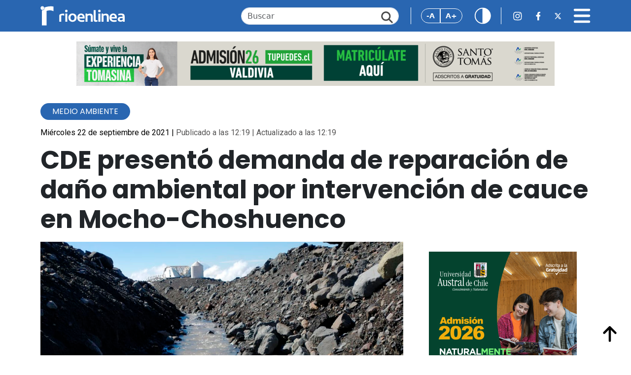

--- FILE ---
content_type: text/html; charset=UTF-8
request_url: https://www.rioenlinea.cl/cde-presento-demanda-de-reparacion-de-dano-ambiental-por-intervencion-de-cauce-en-mocho-choshuenco/
body_size: 15319
content:
<!DOCTYPE html>
<html lang="es" prefix="og: http://ogp.me/ns# fb: http://ogp.me/ns/fb#">

<head>
    <title>CDE presentó demanda de reparación de daño ambiental por intervención de cauce en Mocho-Choshuenco &#8211; RioenLinea</title>
<meta name='robots' content='max-image-preview:large' />
<link rel='dns-prefetch' href='//cdn.jsdelivr.net' />
<link rel='dns-prefetch' href='//www.googletagmanager.com' />
<link rel='dns-prefetch' href='//fonts.googleapis.com' />
<link rel="alternate" type="application/rss+xml" title="RioenLinea &raquo; Comentario CDE presentó demanda de reparación de daño ambiental por intervención de cauce en Mocho-Choshuenco del feed" href="https://www.rioenlinea.cl/cde-presento-demanda-de-reparacion-de-dano-ambiental-por-intervencion-de-cauce-en-mocho-choshuenco/feed/" />
<link rel="alternate" title="oEmbed (JSON)" type="application/json+oembed" href="https://www.rioenlinea.cl/wp-json/oembed/1.0/embed?url=https%3A%2F%2Fwww.rioenlinea.cl%2Fcde-presento-demanda-de-reparacion-de-dano-ambiental-por-intervencion-de-cauce-en-mocho-choshuenco%2F" />
<link rel="alternate" title="oEmbed (XML)" type="text/xml+oembed" href="https://www.rioenlinea.cl/wp-json/oembed/1.0/embed?url=https%3A%2F%2Fwww.rioenlinea.cl%2Fcde-presento-demanda-de-reparacion-de-dano-ambiental-por-intervencion-de-cauce-en-mocho-choshuenco%2F&#038;format=xml" />
<style id='wp-img-auto-sizes-contain-inline-css' type='text/css'>
img:is([sizes=auto i],[sizes^="auto," i]){contain-intrinsic-size:3000px 1500px}
/*# sourceURL=wp-img-auto-sizes-contain-inline-css */
</style>
<style id='wp-emoji-styles-inline-css' type='text/css'>

	img.wp-smiley, img.emoji {
		display: inline !important;
		border: none !important;
		box-shadow: none !important;
		height: 1em !important;
		width: 1em !important;
		margin: 0 0.07em !important;
		vertical-align: -0.1em !important;
		background: none !important;
		padding: 0 !important;
	}
/*# sourceURL=wp-emoji-styles-inline-css */
</style>
<style id='wp-block-library-inline-css' type='text/css'>
:root{--wp-block-synced-color:#7a00df;--wp-block-synced-color--rgb:122,0,223;--wp-bound-block-color:var(--wp-block-synced-color);--wp-editor-canvas-background:#ddd;--wp-admin-theme-color:#007cba;--wp-admin-theme-color--rgb:0,124,186;--wp-admin-theme-color-darker-10:#006ba1;--wp-admin-theme-color-darker-10--rgb:0,107,160.5;--wp-admin-theme-color-darker-20:#005a87;--wp-admin-theme-color-darker-20--rgb:0,90,135;--wp-admin-border-width-focus:2px}@media (min-resolution:192dpi){:root{--wp-admin-border-width-focus:1.5px}}.wp-element-button{cursor:pointer}:root .has-very-light-gray-background-color{background-color:#eee}:root .has-very-dark-gray-background-color{background-color:#313131}:root .has-very-light-gray-color{color:#eee}:root .has-very-dark-gray-color{color:#313131}:root .has-vivid-green-cyan-to-vivid-cyan-blue-gradient-background{background:linear-gradient(135deg,#00d084,#0693e3)}:root .has-purple-crush-gradient-background{background:linear-gradient(135deg,#34e2e4,#4721fb 50%,#ab1dfe)}:root .has-hazy-dawn-gradient-background{background:linear-gradient(135deg,#faaca8,#dad0ec)}:root .has-subdued-olive-gradient-background{background:linear-gradient(135deg,#fafae1,#67a671)}:root .has-atomic-cream-gradient-background{background:linear-gradient(135deg,#fdd79a,#004a59)}:root .has-nightshade-gradient-background{background:linear-gradient(135deg,#330968,#31cdcf)}:root .has-midnight-gradient-background{background:linear-gradient(135deg,#020381,#2874fc)}:root{--wp--preset--font-size--normal:16px;--wp--preset--font-size--huge:42px}.has-regular-font-size{font-size:1em}.has-larger-font-size{font-size:2.625em}.has-normal-font-size{font-size:var(--wp--preset--font-size--normal)}.has-huge-font-size{font-size:var(--wp--preset--font-size--huge)}.has-text-align-center{text-align:center}.has-text-align-left{text-align:left}.has-text-align-right{text-align:right}.has-fit-text{white-space:nowrap!important}#end-resizable-editor-section{display:none}.aligncenter{clear:both}.items-justified-left{justify-content:flex-start}.items-justified-center{justify-content:center}.items-justified-right{justify-content:flex-end}.items-justified-space-between{justify-content:space-between}.screen-reader-text{border:0;clip-path:inset(50%);height:1px;margin:-1px;overflow:hidden;padding:0;position:absolute;width:1px;word-wrap:normal!important}.screen-reader-text:focus{background-color:#ddd;clip-path:none;color:#444;display:block;font-size:1em;height:auto;left:5px;line-height:normal;padding:15px 23px 14px;text-decoration:none;top:5px;width:auto;z-index:100000}html :where(.has-border-color){border-style:solid}html :where([style*=border-top-color]){border-top-style:solid}html :where([style*=border-right-color]){border-right-style:solid}html :where([style*=border-bottom-color]){border-bottom-style:solid}html :where([style*=border-left-color]){border-left-style:solid}html :where([style*=border-width]){border-style:solid}html :where([style*=border-top-width]){border-top-style:solid}html :where([style*=border-right-width]){border-right-style:solid}html :where([style*=border-bottom-width]){border-bottom-style:solid}html :where([style*=border-left-width]){border-left-style:solid}html :where(img[class*=wp-image-]){height:auto;max-width:100%}:where(figure){margin:0 0 1em}html :where(.is-position-sticky){--wp-admin--admin-bar--position-offset:var(--wp-admin--admin-bar--height,0px)}@media screen and (max-width:600px){html :where(.is-position-sticky){--wp-admin--admin-bar--position-offset:0px}}

/*# sourceURL=wp-block-library-inline-css */
</style><style id='global-styles-inline-css' type='text/css'>
:root{--wp--preset--aspect-ratio--square: 1;--wp--preset--aspect-ratio--4-3: 4/3;--wp--preset--aspect-ratio--3-4: 3/4;--wp--preset--aspect-ratio--3-2: 3/2;--wp--preset--aspect-ratio--2-3: 2/3;--wp--preset--aspect-ratio--16-9: 16/9;--wp--preset--aspect-ratio--9-16: 9/16;--wp--preset--color--black: #000000;--wp--preset--color--cyan-bluish-gray: #abb8c3;--wp--preset--color--white: #ffffff;--wp--preset--color--pale-pink: #f78da7;--wp--preset--color--vivid-red: #cf2e2e;--wp--preset--color--luminous-vivid-orange: #ff6900;--wp--preset--color--luminous-vivid-amber: #fcb900;--wp--preset--color--light-green-cyan: #7bdcb5;--wp--preset--color--vivid-green-cyan: #00d084;--wp--preset--color--pale-cyan-blue: #8ed1fc;--wp--preset--color--vivid-cyan-blue: #0693e3;--wp--preset--color--vivid-purple: #9b51e0;--wp--preset--gradient--vivid-cyan-blue-to-vivid-purple: linear-gradient(135deg,rgb(6,147,227) 0%,rgb(155,81,224) 100%);--wp--preset--gradient--light-green-cyan-to-vivid-green-cyan: linear-gradient(135deg,rgb(122,220,180) 0%,rgb(0,208,130) 100%);--wp--preset--gradient--luminous-vivid-amber-to-luminous-vivid-orange: linear-gradient(135deg,rgb(252,185,0) 0%,rgb(255,105,0) 100%);--wp--preset--gradient--luminous-vivid-orange-to-vivid-red: linear-gradient(135deg,rgb(255,105,0) 0%,rgb(207,46,46) 100%);--wp--preset--gradient--very-light-gray-to-cyan-bluish-gray: linear-gradient(135deg,rgb(238,238,238) 0%,rgb(169,184,195) 100%);--wp--preset--gradient--cool-to-warm-spectrum: linear-gradient(135deg,rgb(74,234,220) 0%,rgb(151,120,209) 20%,rgb(207,42,186) 40%,rgb(238,44,130) 60%,rgb(251,105,98) 80%,rgb(254,248,76) 100%);--wp--preset--gradient--blush-light-purple: linear-gradient(135deg,rgb(255,206,236) 0%,rgb(152,150,240) 100%);--wp--preset--gradient--blush-bordeaux: linear-gradient(135deg,rgb(254,205,165) 0%,rgb(254,45,45) 50%,rgb(107,0,62) 100%);--wp--preset--gradient--luminous-dusk: linear-gradient(135deg,rgb(255,203,112) 0%,rgb(199,81,192) 50%,rgb(65,88,208) 100%);--wp--preset--gradient--pale-ocean: linear-gradient(135deg,rgb(255,245,203) 0%,rgb(182,227,212) 50%,rgb(51,167,181) 100%);--wp--preset--gradient--electric-grass: linear-gradient(135deg,rgb(202,248,128) 0%,rgb(113,206,126) 100%);--wp--preset--gradient--midnight: linear-gradient(135deg,rgb(2,3,129) 0%,rgb(40,116,252) 100%);--wp--preset--font-size--small: 13px;--wp--preset--font-size--medium: 20px;--wp--preset--font-size--large: 36px;--wp--preset--font-size--x-large: 42px;--wp--preset--spacing--20: 0.44rem;--wp--preset--spacing--30: 0.67rem;--wp--preset--spacing--40: 1rem;--wp--preset--spacing--50: 1.5rem;--wp--preset--spacing--60: 2.25rem;--wp--preset--spacing--70: 3.38rem;--wp--preset--spacing--80: 5.06rem;--wp--preset--shadow--natural: 6px 6px 9px rgba(0, 0, 0, 0.2);--wp--preset--shadow--deep: 12px 12px 50px rgba(0, 0, 0, 0.4);--wp--preset--shadow--sharp: 6px 6px 0px rgba(0, 0, 0, 0.2);--wp--preset--shadow--outlined: 6px 6px 0px -3px rgb(255, 255, 255), 6px 6px rgb(0, 0, 0);--wp--preset--shadow--crisp: 6px 6px 0px rgb(0, 0, 0);}:where(.is-layout-flex){gap: 0.5em;}:where(.is-layout-grid){gap: 0.5em;}body .is-layout-flex{display: flex;}.is-layout-flex{flex-wrap: wrap;align-items: center;}.is-layout-flex > :is(*, div){margin: 0;}body .is-layout-grid{display: grid;}.is-layout-grid > :is(*, div){margin: 0;}:where(.wp-block-columns.is-layout-flex){gap: 2em;}:where(.wp-block-columns.is-layout-grid){gap: 2em;}:where(.wp-block-post-template.is-layout-flex){gap: 1.25em;}:where(.wp-block-post-template.is-layout-grid){gap: 1.25em;}.has-black-color{color: var(--wp--preset--color--black) !important;}.has-cyan-bluish-gray-color{color: var(--wp--preset--color--cyan-bluish-gray) !important;}.has-white-color{color: var(--wp--preset--color--white) !important;}.has-pale-pink-color{color: var(--wp--preset--color--pale-pink) !important;}.has-vivid-red-color{color: var(--wp--preset--color--vivid-red) !important;}.has-luminous-vivid-orange-color{color: var(--wp--preset--color--luminous-vivid-orange) !important;}.has-luminous-vivid-amber-color{color: var(--wp--preset--color--luminous-vivid-amber) !important;}.has-light-green-cyan-color{color: var(--wp--preset--color--light-green-cyan) !important;}.has-vivid-green-cyan-color{color: var(--wp--preset--color--vivid-green-cyan) !important;}.has-pale-cyan-blue-color{color: var(--wp--preset--color--pale-cyan-blue) !important;}.has-vivid-cyan-blue-color{color: var(--wp--preset--color--vivid-cyan-blue) !important;}.has-vivid-purple-color{color: var(--wp--preset--color--vivid-purple) !important;}.has-black-background-color{background-color: var(--wp--preset--color--black) !important;}.has-cyan-bluish-gray-background-color{background-color: var(--wp--preset--color--cyan-bluish-gray) !important;}.has-white-background-color{background-color: var(--wp--preset--color--white) !important;}.has-pale-pink-background-color{background-color: var(--wp--preset--color--pale-pink) !important;}.has-vivid-red-background-color{background-color: var(--wp--preset--color--vivid-red) !important;}.has-luminous-vivid-orange-background-color{background-color: var(--wp--preset--color--luminous-vivid-orange) !important;}.has-luminous-vivid-amber-background-color{background-color: var(--wp--preset--color--luminous-vivid-amber) !important;}.has-light-green-cyan-background-color{background-color: var(--wp--preset--color--light-green-cyan) !important;}.has-vivid-green-cyan-background-color{background-color: var(--wp--preset--color--vivid-green-cyan) !important;}.has-pale-cyan-blue-background-color{background-color: var(--wp--preset--color--pale-cyan-blue) !important;}.has-vivid-cyan-blue-background-color{background-color: var(--wp--preset--color--vivid-cyan-blue) !important;}.has-vivid-purple-background-color{background-color: var(--wp--preset--color--vivid-purple) !important;}.has-black-border-color{border-color: var(--wp--preset--color--black) !important;}.has-cyan-bluish-gray-border-color{border-color: var(--wp--preset--color--cyan-bluish-gray) !important;}.has-white-border-color{border-color: var(--wp--preset--color--white) !important;}.has-pale-pink-border-color{border-color: var(--wp--preset--color--pale-pink) !important;}.has-vivid-red-border-color{border-color: var(--wp--preset--color--vivid-red) !important;}.has-luminous-vivid-orange-border-color{border-color: var(--wp--preset--color--luminous-vivid-orange) !important;}.has-luminous-vivid-amber-border-color{border-color: var(--wp--preset--color--luminous-vivid-amber) !important;}.has-light-green-cyan-border-color{border-color: var(--wp--preset--color--light-green-cyan) !important;}.has-vivid-green-cyan-border-color{border-color: var(--wp--preset--color--vivid-green-cyan) !important;}.has-pale-cyan-blue-border-color{border-color: var(--wp--preset--color--pale-cyan-blue) !important;}.has-vivid-cyan-blue-border-color{border-color: var(--wp--preset--color--vivid-cyan-blue) !important;}.has-vivid-purple-border-color{border-color: var(--wp--preset--color--vivid-purple) !important;}.has-vivid-cyan-blue-to-vivid-purple-gradient-background{background: var(--wp--preset--gradient--vivid-cyan-blue-to-vivid-purple) !important;}.has-light-green-cyan-to-vivid-green-cyan-gradient-background{background: var(--wp--preset--gradient--light-green-cyan-to-vivid-green-cyan) !important;}.has-luminous-vivid-amber-to-luminous-vivid-orange-gradient-background{background: var(--wp--preset--gradient--luminous-vivid-amber-to-luminous-vivid-orange) !important;}.has-luminous-vivid-orange-to-vivid-red-gradient-background{background: var(--wp--preset--gradient--luminous-vivid-orange-to-vivid-red) !important;}.has-very-light-gray-to-cyan-bluish-gray-gradient-background{background: var(--wp--preset--gradient--very-light-gray-to-cyan-bluish-gray) !important;}.has-cool-to-warm-spectrum-gradient-background{background: var(--wp--preset--gradient--cool-to-warm-spectrum) !important;}.has-blush-light-purple-gradient-background{background: var(--wp--preset--gradient--blush-light-purple) !important;}.has-blush-bordeaux-gradient-background{background: var(--wp--preset--gradient--blush-bordeaux) !important;}.has-luminous-dusk-gradient-background{background: var(--wp--preset--gradient--luminous-dusk) !important;}.has-pale-ocean-gradient-background{background: var(--wp--preset--gradient--pale-ocean) !important;}.has-electric-grass-gradient-background{background: var(--wp--preset--gradient--electric-grass) !important;}.has-midnight-gradient-background{background: var(--wp--preset--gradient--midnight) !important;}.has-small-font-size{font-size: var(--wp--preset--font-size--small) !important;}.has-medium-font-size{font-size: var(--wp--preset--font-size--medium) !important;}.has-large-font-size{font-size: var(--wp--preset--font-size--large) !important;}.has-x-large-font-size{font-size: var(--wp--preset--font-size--x-large) !important;}
/*# sourceURL=global-styles-inline-css */
</style>

<style id='classic-theme-styles-inline-css' type='text/css'>
/*! This file is auto-generated */
.wp-block-button__link{color:#fff;background-color:#32373c;border-radius:9999px;box-shadow:none;text-decoration:none;padding:calc(.667em + 2px) calc(1.333em + 2px);font-size:1.125em}.wp-block-file__button{background:#32373c;color:#fff;text-decoration:none}
/*# sourceURL=/wp-includes/css/classic-themes.min.css */
</style>
<link rel='stylesheet' id='bootstrap-css' href='https://cdn.jsdelivr.net/npm/bootstrap@5.3.3/dist/css/bootstrap.min.css?ver=6.9' type='text/css' media='all' />
<link rel='stylesheet' id='bootstrap-icon-css' href='https://cdn.jsdelivr.net/npm/bootstrap-icons@1.11.3/font/bootstrap-icons.min.css?ver=6.9' type='text/css' media='all' />
<link rel='stylesheet' id='swipper-bundle-css' href='https://cdn.jsdelivr.net/npm/swiper@11/swiper-bundle.min.css' type='text/css' media='all' />
<link rel='stylesheet' id='general-css' href='https://www.rioenlinea.cl/wp-content/themes/cn_rioenlinea/assets/css/styles.css?v=1.21&#038;ver=6.9' type='text/css' media='all' />
<link rel='stylesheet preconnect' id='dmc-google-font-fragment-css' href='https://fonts.googleapis.com/css2?family=Poppins:ital,wght@0,100;0,200;0,300;0,400;0,500;0,600;0,700;0,800;0,900;1,100;1,200;1,300;1,400;1,500;1,600;1,700;1,800;1,900&#038;family=Roboto:ital,wght@0,100;0,300;0,400;0,500;0,700;0,900;1,100;1,300;1,400;1,500;1,700;1,900&#038;display=swap' type='text/css' media='all' />
<script type="ec0a6001d75e8f56273ade63-text/javascript" src="https://www.rioenlinea.cl/wp-includes/js/jquery/jquery.min.js?ver=3.7.1" id="jquery-core-js"></script>
<script type="ec0a6001d75e8f56273ade63-text/javascript" src="https://www.rioenlinea.cl/wp-includes/js/jquery/jquery-migrate.min.js?ver=3.4.1" id="jquery-migrate-js"></script>
<script type="ec0a6001d75e8f56273ade63-text/javascript" src="https://www.rioenlinea.cl/wp-content/plugins/itro-popup/scripts/itro-scripts.js?ver=6.9" id="itro-scripts-js"></script>

<!-- Fragmento de código de la etiqueta de Google (gtag.js) añadida por Site Kit -->
<!-- Fragmento de código de Google Analytics añadido por Site Kit -->
<script type="ec0a6001d75e8f56273ade63-text/javascript" src="https://www.googletagmanager.com/gtag/js?id=GT-WP45QHR" id="google_gtagjs-js" async></script>
<script type="ec0a6001d75e8f56273ade63-text/javascript" id="google_gtagjs-js-after">
/* <![CDATA[ */
window.dataLayer = window.dataLayer || [];function gtag(){dataLayer.push(arguments);}
gtag("set","linker",{"domains":["www.rioenlinea.cl"]});
gtag("js", new Date());
gtag("set", "developer_id.dZTNiMT", true);
gtag("config", "GT-WP45QHR");
 window._googlesitekit = window._googlesitekit || {}; window._googlesitekit.throttledEvents = []; window._googlesitekit.gtagEvent = (name, data) => { var key = JSON.stringify( { name, data } ); if ( !! window._googlesitekit.throttledEvents[ key ] ) { return; } window._googlesitekit.throttledEvents[ key ] = true; setTimeout( () => { delete window._googlesitekit.throttledEvents[ key ]; }, 5 ); gtag( "event", name, { ...data, event_source: "site-kit" } ); }; 
//# sourceURL=google_gtagjs-js-after
/* ]]> */
</script>
<link rel="https://api.w.org/" href="https://www.rioenlinea.cl/wp-json/" /><link rel="alternate" title="JSON" type="application/json" href="https://www.rioenlinea.cl/wp-json/wp/v2/posts/74250" /><link rel="EditURI" type="application/rsd+xml" title="RSD" href="https://www.rioenlinea.cl/xmlrpc.php?rsd" />
<meta name="generator" content="WordPress 6.9" />
<link rel="canonical" href="https://www.rioenlinea.cl/cde-presento-demanda-de-reparacion-de-dano-ambiental-por-intervencion-de-cauce-en-mocho-choshuenco/" />
<link rel='shortlink' href='https://www.rioenlinea.cl/?p=74250' />

<!-- This site is using AdRotate v5.17.1 to display their advertisements - https://ajdg.solutions/ -->
<!-- AdRotate CSS -->
<style type="text/css" media="screen">
	.g { margin:0px; padding:0px; overflow:hidden; line-height:1; zoom:1; }
	.g img { height:auto; }
	.g-col { position:relative; float:left; }
	.g-col:first-child { margin-left: 0; }
	.g-col:last-child { margin-right: 0; }
	@media only screen and (max-width: 480px) {
		.g-col, .g-dyn, .g-single { width:100%; margin-left:0; margin-right:0; }
	}
</style>
<!-- /AdRotate CSS -->

<meta name="generator" content="Site Kit by Google 1.170.0" /><link rel="icon" href="https://www.rioenlinea.cl/wp-content/uploads/2025/04/cropped-Propuesta-FINAL_Mesa-de-trabajo-1-copia-7-scaled-1-32x32.png" sizes="32x32" />
<link rel="icon" href="https://www.rioenlinea.cl/wp-content/uploads/2025/04/cropped-Propuesta-FINAL_Mesa-de-trabajo-1-copia-7-scaled-1-192x192.png" sizes="192x192" />
<link rel="apple-touch-icon" href="https://www.rioenlinea.cl/wp-content/uploads/2025/04/cropped-Propuesta-FINAL_Mesa-de-trabajo-1-copia-7-scaled-1-180x180.png" />
<meta name="msapplication-TileImage" content="https://www.rioenlinea.cl/wp-content/uploads/2025/04/cropped-Propuesta-FINAL_Mesa-de-trabajo-1-copia-7-scaled-1-270x270.png" />

<!-- START - Open Graph and Twitter Card Tags 3.3.5 -->
 <!-- Facebook Open Graph -->
  <meta property="og:locale" content="es_ES"/>
  <meta property="og:site_name" content="RioenLinea"/>
  <meta property="og:title" content="CDE presentó demanda de reparación de daño ambiental por intervención de cauce en Mocho-Choshuenco"/>
  <meta property="og:url" content="https://www.rioenlinea.cl/cde-presento-demanda-de-reparacion-de-dano-ambiental-por-intervencion-de-cauce-en-mocho-choshuenco/"/>
  <meta property="og:type" content="article"/>
  <meta property="og:description" content="El Consejo de Defensa del Estado presentó una demanda de reparación de daño ambiental, por la intervención de un cauce en la Reserva Nacional Mocho-Choshuenco, en Panguipulli.

La acción legal interpuesta por el CDE, va dirigida en contra de la Compañía Forestal y Maderera Panguipulli, por el daño"/>
  <meta property="og:image" content="https://www.rioenlinea.cl/wp-content/uploads/2021/04/mocho.jpg"/>
  <meta property="og:image:url" content="https://www.rioenlinea.cl/wp-content/uploads/2021/04/mocho.jpg"/>
  <meta property="og:image:secure_url" content="https://www.rioenlinea.cl/wp-content/uploads/2021/04/mocho.jpg"/>
  <meta property="article:published_time" content="2021-09-22T12:19:39-04:00"/>
  <meta property="article:modified_time" content="2021-09-22T12:19:47-04:00" />
  <meta property="og:updated_time" content="2021-09-22T12:19:47-04:00" />
  <meta property="article:section" content="Judicial"/>
  <meta property="article:section" content="Medio Ambiente"/>
  <meta property="article:publisher" content="https://www.facebook.com/RioenLinea"/>
 <!-- Google+ / Schema.org -->
 <!-- Twitter Cards -->
  <meta name="twitter:title" content="CDE presentó demanda de reparación de daño ambiental por intervención de cauce en Mocho-Choshuenco"/>
  <meta name="twitter:url" content="https://www.rioenlinea.cl/cde-presento-demanda-de-reparacion-de-dano-ambiental-por-intervencion-de-cauce-en-mocho-choshuenco/"/>
  <meta name="twitter:description" content="El Consejo de Defensa del Estado presentó una demanda de reparación de daño ambiental, por la intervención de un cauce en la Reserva Nacional Mocho-Choshuenco, en Panguipulli.

La acción legal interpuesta por el CDE, va dirigida en contra de la Compañía Forestal y Maderera Panguipulli, por el daño"/>
  <meta name="twitter:image" content="https://www.rioenlinea.cl/wp-content/uploads/2021/04/mocho.jpg"/>
  <meta name="twitter:card" content="summary_large_image"/>
  <meta name="twitter:site" content="@rioenlinea"/>
 <!-- SEO -->
 <!-- Misc. tags -->
 <!-- is_singular -->
<!-- END - Open Graph and Twitter Card Tags 3.3.5 -->
	
    <meta charset="UTF-8">
    <meta name="viewport" content="width=device-width, initial-scale=1">
    <link rel="preconnect" href="https://fonts.googleapis.com">
    <link rel="preconnect" href="https://fonts.gstatic.com" crossorigin>
        <link
        href="https://fonts.googleapis.com/css2?family=Poppins:ital,wght@0,100;0,200;0,300;0,400;0,500;0,600;0,700;0,800;0,900;1,100;1,200;1,300;1,400;1,500;1,600;1,700;1,800;1,900&family=Roboto:ital,wght@0,100;0,300;0,400;0,500;0,700;0,900;1,100;1,300;1,400;1,500;1,700;1,900&display=swap"
        rel="stylesheet">
    <style>
        html {
            font-size: 16px;
            /* Tamaño de fuente inicial */
            transition: font-size 0.3s ease;
            /* Animación suave al cambiar el tamaño */
        }
    </style>
    
</head>

<body><a style="display:none;" id="inicio-top"></a>
    <header class="fixed-top">
        <nav class="navbar navbar-dark w-100">
            <div class="container">
                <div class="d-flex align-items-center justify-content-center w-100">
                    <div class="container-logo">
                        <a href="https://www.rioenlinea.cl">
                            <img src="https://www.rioenlinea.cl/wp-content/themes/cn_rioenlinea/assets/img/iconos/logo_rio_blanco.svg"
                                alt="Rio en Linea" class="logo">
                        </a>
                    </div>
                    <div class="container-logo-news">
                        <a href="https://www.rioenlinea.cl">
                            <img src="https://www.rioenlinea.cl/wp-content/themes/cn_rioenlinea/assets/img/iconos/logo_r.svg"
                                alt="Rio en Linea" class="logo favicon">
                        </a>
                    </div>
                    <div class="ms-auto d-none d-lg-block d-flex align-items-center">
                        <form id="searchForm" action="https://www.rioenlinea.cl" method="get">
                            <div class="search">
                                <input type="text" class="form-control search-input" id="searchInput"
                                    placeholder="Buscar" name="s">
                                <a href="#" id="searchIcon" class="search-icon"><img
                                        src="https://www.rioenlinea.cl/wp-content/themes/cn_rioenlinea/assets/img/iconos/lupa.svg"></a>
                            </div>
                        </form>
                    </div>
                    
                    <div class="accessibility-news ms-auto ms-md-4">
                                                <div class="btn-group" role="group" aria-label="Basic outlined example">
                            <button type="button" onclick="if (!window.__cfRLUnblockHandlers) return false; decreaseFontSize()" class="btn btn-outline-primary" data-cf-modified-ec0a6001d75e8f56273ade63-="">-A</button>
                            <button type="button" onclick="if (!window.__cfRLUnblockHandlers) return false; increaseFontSize()" class="btn btn-outline-primary" data-cf-modified-ec0a6001d75e8f56273ade63-="">A+</button>
                        </div>
                                                <div class="ms-4">
                            <a href="#" id="headerContrastBtn"><img
                                    src="https://www.rioenlinea.cl/wp-content/themes/cn_rioenlinea/assets/img/iconos/contraste.svg"
                                    class="contrast-icon" alt="Cambiar contraste"></a>
                        </div>
                    </div>
                    
                    <div class="ms-4 d-none d-md-flex d-flex align-items-center flex-nowrap">
                        <a href="https://www.instagram.com/rioenlinea/" class="rrss-icon "><img
                                src="https://www.rioenlinea.cl/wp-content/themes/cn_rioenlinea/assets/img/iconos/barra_top_ig.svg"
                                alt="Instagram Rio en Linea"></a>
                        <a href="https://www.facebook.com/RioenLinea" class="rrss-icon ms-4 "><img
                                src="https://www.rioenlinea.cl/wp-content/themes/cn_rioenlinea/assets/img/iconos/barra_top_fb.svg"
                                alt="Facebook Rio en Linea"></a>
                        <a href="https://twitter.com/rioenlinea" class="rrss-icon ms-4 "><img
                                src="https://www.rioenlinea.cl/wp-content/themes/cn_rioenlinea/assets/img/iconos/barra_top_x.svg"
                                alt="X Rio en Linea"></a>
                    </div>
                    <div class="ms-3 ms-md-4 d-flex align-items-center justify-content-end">
                        <a href="#" id="menuIcon" class="menu-icon"><img
                                src="https://www.rioenlinea.cl/wp-content/themes/cn_rioenlinea/assets/img/iconos/bars-solid.svg"
                                alt="Menú principal" data-bs-toggle="offcanvas" data-bs-target="#offcanvasNavbar"
                                aria-controls="offcanvasNavbar" aria-label="Toggle navigation"></a>
                    </div>

                    <div class="offcanvas offcanvas-end text-bg-dark" tabindex="-1" id="offcanvasNavbar"
                        aria-labelledby="offcanvasNavbarLabel">
                        <div class="offcanvas-header">
                            <div class="container-logo">
                                <a href="https://www.rioenlinea.cl">
                                    <img src="https://www.rioenlinea.cl/wp-content/themes/cn_rioenlinea/assets/img/iconos/logo_rio_blanco.svg"
                                        alt="Rio en Linea" class="logo">
                                </a>
                            </div>
                            <button type="button" class="btn-close btn-close-white" data-bs-dismiss="offcanvas"
                                aria-label="Close"></button>
                        </div>
                        <div class="offcanvas-body">

                            <form id="searchForm2" action="https://www.rioenlinea.cl" method="get">
                                <div class="search mb-3 d-md-none">
                                    <input type="text" class="form-control search-input" id="searchInput2" name="s"
                                        placeholder="Buscar">
                                    <a href="#" id="searchIcon2" class="search-icon"><img
                                            src="https://www.rioenlinea.cl/wp-content/themes/cn_rioenlinea/assets/img/iconos/lupa.svg"></a>
                                </div>
                            </form>
                            <ul class="navbar-nav justify-content-end flex-grow-1 pe-3">
                                <li class="nav-item active">
                                    <a class="nav-link" href="https://www.rioenlinea.cl">Inicio</a>
                                </li>
                                <li class="nav-item">
                                    <a class="nav-link" href="https://www.rioenlinea.cl/seccion/gamma/">GAMMA</a>
                                </li>
                                <li class="nav-item">
                                    <a class="nav-link" href="https://www.rioenlinea.cl/seccion/los-opinantes/">LOS
                                        OPINANTES</a>
                                </li>
                                <li class="nav-item">
                                    <a class="nav-link" href="https://www.rioenlinea.cl/seccion/rmedia/">RMEDIA</a>
                                </li>
                                <li class="nav-item">
                                    <a class="nav-link" href="https://www.rioenlinea.cl/seccion/policial/">Policial</a>
                                </li>
                                <li class="nav-item">
                                    <a class="nav-link" href="https://www.rioenlinea.cl/seccion/politica">Pol&iacute;tica</a>
                                </li>
                                <li class="nav-item">
                                    <a class="nav-link" href="https://www.rioenlinea.cl/seccion/medio-ambiente">Medio
                                        Ambiente</a>
                                </li>
                                <li class="nav-item">
                                    <a class="nav-link"
                                        href="https://www.rioenlinea.cl/seccion/educacion">Educaci&oacute;n</a>
                                </li>
                                <li class="nav-item">
                                    <a class="nav-link" href="https://www.rioenlinea.cl/seccion/judicial">Judicial</a>
                                </li>
                                <li class="nav-item">
                                    <a class="nav-link" href="https://www.rioenlinea.cl/seccion/salud">Salud</a>
                                </li>
                                <li class="nav-item">
                                    <a class="nav-link" href="https://www.rioenlinea.cl/seccion/social">Social</a>
                                </li>
                                <li class="nav-item">
                                    <a class="nav-link"
                                        href="https://www.rioenlinea.cl/seccion/tecnologia">Tecnolog&iacute;a</a>
                                </li>
                                <li class="nav-item">
                                    <a class="nav-link" href="https://www.rioenlinea.cl/seccion/deportes">Deportes</a>
                                </li>
                                <li class="nav-item">
                                    <a class="nav-link" href="https://www.rioenlinea.cl/seccion/economia">Econom&iacute;a</a>
                                </li>
                                <li class="nav-item">
                                    <a class="nav-link" href="https://www.rioenlinea.cl/quienes-somos">Qui&eacute;nes Somos</a>
                                </li>
                                <!--
                                <li class="nav-item">
                                    <a class="nav-link" href="#">Contacto</a>
                                </li>
                                <li class="nav-item">
                                    <a class="nav-link" href="#">Publicidad</a>
                                </li>
                                -->
                            </ul>
                            <div class="mt-4 d-flex align-items-center justify-content-center">
                                <a href="https://www.instagram.com/rioenlinea/" class="rrss-icon "><img
                                        src="https://www.rioenlinea.cl/wp-content/themes/cn_rioenlinea/assets/img/iconos/barra_top_ig.svg"
                                        alt="Instagram Rio en Linea"></a>
                                <a href="https://www.facebook.com/RioenLinea" class="rrss-icon ms-4 "><img
                                        src="https://www.rioenlinea.cl/wp-content/themes/cn_rioenlinea/assets/img/iconos/barra_top_fb.svg"
                                        alt="Facebook Rio en Linea"></a>
                                <a href="https://x.com/rioenlinea" class="rrss-icon ms-4 "><img
                                        src="https://www.rioenlinea.cl/wp-content/themes/cn_rioenlinea/assets/img/iconos/barra_top_x.svg"
                                        alt="X Rio en Linea"></a>
                            </div>
                        </div>
                    </div>

                </div>
            </div>
        </nav>
    </header>
<!-- zona de publicidad 1 -->
<section class="section-ad d-none d-lg-block"><div class="g g-29"><div class="g-dyn a-31 c-1"><a href="https://www.tupuedes.cl/sistemas-de-admision/universidad/admision-centralizada/"><img src="https://www.rioenlinea.cl/wp-content/uploads/2026/01/banner_ust_Admision_2026_enero_970_90.png" /></a></div></div></section><section class="section-ad d-block d-lg-none"><div class="g g-38"><div class="g-single a-32"><a href="https://www.tupuedes.cl/sistemas-de-admision/universidad/admision-centralizada/"><img src="https://www.rioenlinea.cl/wp-content/uploads/2026/01/banner_ust_Admision_2026_enero_300_120.png" /></a></div></div></section><!-- / zona de publicidad 1 -->

<article class="news-page-container">
            <div class="container">
            <div class="section-badge fw-bold mt-2" >
                <h2 class="section-badge-title" style="text-transform: uppercase;"><a href="https://www.rioenlinea.cl/seccion/medio-ambiente/" class="linkblanco">Medio Ambiente</a></h2>
            </div>
            <p class="article-date">Miércoles 22 de septiembre de 2021 <span
                    class="d-none d-lg-inline-block">|</span><br class="d-lg-none"> <span class="details">Publicado a las
                    12:19 | Actualizado a las 12:19</span></p>
            <h1 class="article-title d-none d-lg-block">
                <span class="container-new">CDE presentó demanda de reparación de daño ambiental por intervención de cauce en Mocho-Choshuenco</span>
            </h1>
            <div class="row">
                <div class="col-12 col-lg-8">
                    <h2 class="article-title-mobile d-lg-none">CDE presentó demanda de reparación de daño ambiental por intervención de cauce en Mocho-Choshuenco</h2>
                                        <!-- foto movil -->
                    <figure class="image-container figure d-lg-none">
                        <img width="1200" height="800" src="https://www.rioenlinea.cl/wp-content/uploads/2021/04/mocho.jpg" class="news-cover-image figure-img img-fluid wp-post-image" alt="CDE presentó demanda de reparación de daño ambiental por intervención de cauce en Mocho-Choshuenco" style="object-fit: contain;" decoding="async" srcset="https://www.rioenlinea.cl/wp-content/uploads/2021/04/mocho.jpg 1200w, https://www.rioenlinea.cl/wp-content/uploads/2021/04/mocho-300x200.jpg 300w, https://www.rioenlinea.cl/wp-content/uploads/2021/04/mocho-768x512.jpg 768w" sizes="(max-width: 1200px) 100vw, 1200px" />                        <figcaption class="figure-caption">Cauce intervenido | Imagen de archivo</figcaption>
                    </figure>
                    <!-- / foto movil -->
                    <!-- foto escritorio -->
                    <figure class="image-container figure d-none d-lg-block">
                        <img width="1200" height="800" src="https://www.rioenlinea.cl/wp-content/uploads/2021/04/mocho.jpg" class="news-cover-image figure-img img-fluid wp-post-image" alt="CDE presentó demanda de reparación de daño ambiental por intervención de cauce en Mocho-Choshuenco" style="object-fit: contain;" decoding="async" srcset="https://www.rioenlinea.cl/wp-content/uploads/2021/04/mocho.jpg 1200w, https://www.rioenlinea.cl/wp-content/uploads/2021/04/mocho-300x200.jpg 300w, https://www.rioenlinea.cl/wp-content/uploads/2021/04/mocho-768x512.jpg 768w" sizes="(max-width: 1200px) 100vw, 1200px" />                        <figcaption class="figure-caption">
                            Cauce intervenido | Imagen de archivo                        </figcaption>
                    </figure>
                    <!-- /foto escritorio -->
                    <div class="row">
                        <div class="col-12 col-lg-8 d-flex align-items-center">
                            <p class="published-by">Publicado por: <span class="author">Germán Pérez</span>
                            </p>
                            <!--
                            <div class="btn-group btn-group-font-size d-none d-sm-none d-md-block" role="group"
                                aria-label="Basic outlined example">
                                <button type="button" onclick="decreaseFontSize()"
                                    class="btn btn-outline-primary">-A</button>
                                <button type="button" onclick="increaseFontSize()"
                                    class="btn btn-outline-primary">A+</button>
                            </div>
                            <div class="ms-4 d-none d-sm-none d-md-block">
                                <a href="#" class="rrss-icon" id="newsContrastBtn"><img
                                        src="https://www.rioenlinea.cl/wp-content/themes/cn_rioenlinea/assets/img/contrast_icon_blue.png"
                                        alt="Cambiar contraste"></a>
                            </div>
                        -->
                        </div>
                        <div class="col-12 col-lg-4  d-none d-sm-none d-md-block">
                            <div class="mt-3 mt-lg-0 gap-2 d-flex align-items-center justify-content-lg-end">
                                <a href="https://www.facebook.com/sharer.php?u=https://www.rioenlinea.cl/cde-presento-demanda-de-reparacion-de-dano-ambiental-por-intervencion-de-cauce-en-mocho-choshuenco" target="_blank"
                                    class="rrss-icon"><img
                                        src="https://www.rioenlinea.cl/wp-content/themes/cn_rioenlinea/assets/img/facebook_blue.png"
                                        alt="Compartir en Facebook"></a>
                                <a href="https://x.com/intent/tweet?url=https%3A%2F%2Fwww.rioenlinea.cl%2Fcde-presento-demanda-de-reparacion-de-dano-ambiental-por-intervencion-de-cauce-en-mocho-choshuenco&text=CDE+present%C3%B3+demanda+de+reparaci%C3%B3n+de+da%C3%B1o+ambiental+por+intervenci%C3%B3n+de+cauce+en+Mocho-Choshuenco+%7C+v%C3%ADa+%40rioenlinea"
                                    data-size="large" target="_blank" rel="me" class="rrss-icon twitter-share-button"><img
                                        src="https://www.rioenlinea.cl/wp-content/themes/cn_rioenlinea/assets/img/x_blue.png"
                                        alt="Compartir en X"></a>
                                <a href="https://wa.me/?text=CDE+present%C3%B3+demanda+de+reparaci%C3%B3n+de+da%C3%B1o+ambiental+por+intervenci%C3%B3n+de+cauce+en+Mocho-Choshuenco+%7C+v%C3%ADa+%40rioenlinea+https://www.rioenlinea.cl/cde-presento-demanda-de-reparacion-de-dano-ambiental-por-intervencion-de-cauce-en-mocho-choshuenco"
                                    target="_blank" class="rrss-icon"><img
                                        src="https://www.rioenlinea.cl/wp-content/themes/cn_rioenlinea/assets/img/whatsapp_blue.png"
                                        alt="Compartir en Whatsapp"></a>
                                <a href="https://t.me/share/url?url=https://www.rioenlinea.cl/cde-presento-demanda-de-reparacion-de-dano-ambiental-por-intervencion-de-cauce-en-mocho-choshuenco&text=[CDE+present%C3%B3+demanda+de+reparaci%C3%B3n+de+da%C3%B1o+ambiental+por+intervenci%C3%B3n+de+cauce+en+Mocho-Choshuenco+%7C+v%C3%ADa+%40rioenlinea]"
                                    target="_blank" class="rrss-icon"><img
                                        src="https://www.rioenlinea.cl/wp-content/themes/cn_rioenlinea/assets/img/telegram_blue.png"
                                        alt="Compartir en Telegram"></a>
                                <a href="#" onclick="if (!window.__cfRLUnblockHandlers) return false; copiarUrl(); return false;" class="rrss-icon" data-cf-modified-ec0a6001d75e8f56273ade63-=""><img
                                        src="https://www.rioenlinea.cl/wp-content/themes/cn_rioenlinea/assets/img/link_blue.png"
                                        alt="Copiar enlace"></a>
                            </div>
                        </div>
                    </div>
                    <div class="news-body text-break">
                        <!-- zona de alerta -->
                                                <!-- /zona de alerta -->

                        <p><strong><span style="color: #000000;">El Consejo de Defensa del Estado presentó una demanda de reparación de daño ambiental, por la intervención de un cauce en la Reserva Nacional Mocho-Choshuenco, en Panguipulli.</span></strong></p><section class="section-ad d-block d-lg-none"><div class="g g-39"><div class="g-single a-39"><a href="https://www.uach.cl/admision/portada"><img src="https://www.rioenlinea.cl/wp-content/uploads/2025/12/banner_admision_2026_uach_300_250.jpg" /></a></div></div></section><p><span style="color: #000000;">La acción legal interpuesta por el CDE, va dirigida en contra de la Compañía Forestal y Maderera Panguipulli, por el daño ambiental ocasionado sobre la Reserva Nacional Mocho-Choshuenco, <strong>a consecuencia de la intervención no autorizada del cauce de origen glacial en la cara este del complejo volcánico, que alimenta la cabecera del río Pillanleufu.</strong></span></p><p><span style="color: #000000;">La Reserva Nacional Mocho Choshuenco cuenta con reconocimiento internacional y constituye un sitio de apoyo para la ciencia que está al servicio de la sostenibilidad. En este sentido, forma parte de la “Reserva de la Biosfera de Bosques Templados Lluviosos de los Andes Australes”, declarada por la UNESCO en 2007. Asimismo, es considerada por el Fondo Mundial para la Naturaleza (<em>World Wildlife Fund</em>) como un punto clave en la conservación internacional, mientras que sus bosques están catalogados como unos de los remanentes boscosos más grandes y ecológicamente intactos de la Tierra por el <em>World Resources Institute</em> – WRI.</span></p><p><span style="color: #000000;">La demanda interpuesta por el CDE especifica que “<strong>la intervención de la demandada ha afectado la estructura de la microcuenca del río Pillanleufu, así como la dirección y forma natural del escurrimiento de sus aguas</strong>, con desmedro del instrumento de gestión ambiental que la protege y que la define como un área ambientalmente sensible”.</span></p><p><span style="color: #000000;">La acción legal, añade que “la intervención se efectuó en un área caracterizada por la existencia de un ecosistema y paisaje altoandino, próxima a los glaciares y nieves eternas del volcán Mocho-Choshuenco, de los que se alimenta el torrente, <strong>afectando gravemente la cabecera de la microcuenca del río Pillanleufu</strong>, así como los ecosistemas ubicados montaña abajo y que dependen de los servicios ecosistémicos que se ella presta o se derivan de la misma”.  </span></p><p><span style="color: #000000;">La demanda presentada, se suma a la querella criminal interpuesta por el Consejo de Defensa del Estado en abril de este año, conforme la cual se solicitó investigar el delito de usurpación de aguas desde la Reserva Natural Mocho Choshuenco.</span></p><p><span style="color: #000000;">Tales acciones jurisdiccionales se interpusieron luego de que profesionales de la Corporación Nacional Forestal (CONAF), concurrieran al lugar a inspeccionar la Reserva Nacional Mocho-Choshuenco, comuna de Panguipulli, a consecuencia del desvío del curso de agua ya referido.</span></p>                    </div>
                    

                <div class="row align-items-center mb-4">
                    <!--
                    <div class="col-auto">
                        <p class="whatsapp-text">Súmate a nuestro canal en:</p>
                    </div>
                    <div class="col-auto">
                        <a href="https://wa.me/56988888888"><img
                                src="https://www.rioenlinea.cl/wp-content/themes/cn_rioenlinea/assets/img/whatsapp_logo_full_green.png"
                                alt="Whatsapp"></a>
                    </div>
                    -->
                </div>
                <div class="row related-news-container">
                    <div class="col-12">
                        <div>
                            <a class="btn btn-collapse btn-collapse-primary collapse show" data-bs-toggle="collapse"
                                href="#relatedNews" role="button" aria-expanded="true" aria-controls="relatedNews">
                                NOTICIAS RELACIONADAS
                                <img src="https://www.rioenlinea.cl/wp-content/themes/cn_rioenlinea/assets/img/chevron-down-white.png"
                                    class="icon-down">
                                <img src="https://www.rioenlinea.cl/wp-content/themes/cn_rioenlinea/assets/img/chevron-up-blue.png"
                                    class="icon-up">
                            </a>
                        </div>
                        <div class="collapse show" id="relatedNews">
                                                            <div class="card-news">
                                    <a href="https://www.rioenlinea.cl/periciaran-elementos-de-interes-hallados-en-bodega-de-julia-chunil-y-diligencias-seguiran-hasta-que-sea-necesario/" class="stretched-link"></a>
                                    <img width="1920" height="1080" src="https://www.rioenlinea.cl/wp-content/uploads/2026/01/diligencias_juliachunil.jpg" class="card-news-image wp-post-image" alt="Periciarán “elementos de interés” hallados en bodega de Julia Chuñil y diligencias seguirán “hasta que sea necesario”" decoding="async" loading="lazy" srcset="https://www.rioenlinea.cl/wp-content/uploads/2026/01/diligencias_juliachunil.jpg 1920w, https://www.rioenlinea.cl/wp-content/uploads/2026/01/diligencias_juliachunil-300x169.jpg 300w, https://www.rioenlinea.cl/wp-content/uploads/2026/01/diligencias_juliachunil-768x432.jpg 768w, https://www.rioenlinea.cl/wp-content/uploads/2026/01/diligencias_juliachunil-1536x864.jpg 1536w" sizes="auto, (max-width: 1920px) 100vw, 1920px" />                                    <div class="card-news-content">
                                        <h3 class="card-news-title">Periciarán “elementos de interés” hallados en bodega de Julia Chuñil y diligencias seguirán “hasta que sea necesario”</h3>
                                    </div>
                                </div>
                                                                <div class="card-news">
                                    <a href="https://www.rioenlinea.cl/preparate-termometros-superaran-los-30c-en-la-region-de-los-rios/" class="stretched-link"></a>
                                    <img width="1920" height="1152" src="https://www.rioenlinea.cl/wp-content/uploads/2025/01/calor_sol_pixabay.jpg" class="card-news-image wp-post-image" alt="¡Prepárate!: Termómetros superarán los 30°C en la Región de Los Ríos" decoding="async" loading="lazy" srcset="https://www.rioenlinea.cl/wp-content/uploads/2025/01/calor_sol_pixabay.jpg 1920w, https://www.rioenlinea.cl/wp-content/uploads/2025/01/calor_sol_pixabay-300x180.jpg 300w, https://www.rioenlinea.cl/wp-content/uploads/2025/01/calor_sol_pixabay-768x461.jpg 768w, https://www.rioenlinea.cl/wp-content/uploads/2025/01/calor_sol_pixabay-1536x922.jpg 1536w" sizes="auto, (max-width: 1920px) 100vw, 1920px" />                                    <div class="card-news-content">
                                        <h3 class="card-news-title">¡Prepárate!: Termómetros superarán los 30°C en la Región de Los Ríos</h3>
                                    </div>
                                </div>
                                                                <div class="card-news">
                                    <a href="https://www.rioenlinea.cl/la-vaquita-se-viste-de-brigadista-forestal-para-instar-a-la-prevencion-de-incendios-en-los-rios/" class="stretched-link"></a>
                                    <img width="1600" height="1066" src="https://www.rioenlinea.cl/wp-content/uploads/2026/01/vaquita_brigadista_forestal_conaf.jpeg" class="card-news-image wp-post-image" alt="La “Vaquita” se viste de brigadista forestal para instar a la prevención de incendios en Los Ríos" decoding="async" loading="lazy" srcset="https://www.rioenlinea.cl/wp-content/uploads/2026/01/vaquita_brigadista_forestal_conaf.jpeg 1600w, https://www.rioenlinea.cl/wp-content/uploads/2026/01/vaquita_brigadista_forestal_conaf-300x200.jpeg 300w, https://www.rioenlinea.cl/wp-content/uploads/2026/01/vaquita_brigadista_forestal_conaf-768x512.jpeg 768w, https://www.rioenlinea.cl/wp-content/uploads/2026/01/vaquita_brigadista_forestal_conaf-1536x1023.jpeg 1536w" sizes="auto, (max-width: 1600px) 100vw, 1600px" />                                    <div class="card-news-content">
                                        <h3 class="card-news-title">La “Vaquita” se viste de brigadista forestal para instar a la prevención de incendios en Los Ríos</h3>
                                    </div>
                                </div>
                                                        </div>
                    </div>
                    <hr class="divisor">
                    <div class="col-12">
                        <div>
                            <a class="btn btn-collapse btn-collapse-primary collapsed" data-bs-toggle="collapse"
                                href="#newsComments" role="button" aria-expanded="true" aria-controls="newsComments">
                                COMENTARIOS
                                <img src="https://www.rioenlinea.cl/wp-content/themes/cn_rioenlinea/assets/img/chevron-down-white.png"
                                    class="icon-down">
                                <img src="https://www.rioenlinea.cl/wp-content/themes/cn_rioenlinea/assets/img/chevron-up-gray.png"
                                    class="icon-up">
                            </a>
                        </div>
                        <div class="collapse" id="newsComments">
                            <div class="mt-4" style="background-color: #e6e6e6;padding: 20px;">
                                <div class="fb-comments" data-href="https://www.rioenlinea.cl/cde-presento-demanda-de-reparacion-de-dano-ambiental-por-intervencion-de-cauce-en-mocho-choshuenco/" data-width=""
                                    data-numposts="5" width="100%"></div>
                            </div>
                        </div>

                        <!-- zona de publicidad Escritorio 6  -->
                                                <!-- / zona de publicidad Escritorio 6 -->
                        <!-- zona de publicidad Movil 3  -->
                                                <!-- / zona de publicidad Movil 3 -->
                    </div>
                </div>
            </div>

            <div class="col-12 col-lg-4">
                <aside>
                    <div class="container">

                        <!-- zona de publicidad Escritorio 2  -->
                        <section class="section-ad d-none d-lg-block"><div class="g g-31"><div class="g-single a-37"><a href="https://www.uach.cl/admision/portada"><img src="https://www.rioenlinea.cl/wp-content/uploads/2025/12/banner_admision_2026_uach_300_250.jpg" /></a></div></div></section>                        <!-- / zona de publicidad Escritorio 2 -->

                        <!--En portada-->
<div class="row cover-news-container">
    
        <div class="col-12">
            <div class="card-news cover-news">
                <div class="news-badge">EN PORTADA</div>
                <a href="https://www.rioenlinea.cl/periciaran-elementos-de-interes-hallados-en-bodega-de-julia-chunil-y-diligencias-seguiran-hasta-que-sea-necesario/" class="stretched-link"></a>
                <img width="1920" height="1080" src="https://www.rioenlinea.cl/wp-content/uploads/2026/01/diligencias_juliachunil.jpg" class="card-news-image wp-post-image" alt="Periciarán “elementos de interés” hallados en bodega de Julia Chuñil y diligencias seguirán “hasta que sea necesario”" decoding="async" loading="lazy" srcset="https://www.rioenlinea.cl/wp-content/uploads/2026/01/diligencias_juliachunil.jpg 1920w, https://www.rioenlinea.cl/wp-content/uploads/2026/01/diligencias_juliachunil-300x169.jpg 300w, https://www.rioenlinea.cl/wp-content/uploads/2026/01/diligencias_juliachunil-768x432.jpg 768w, https://www.rioenlinea.cl/wp-content/uploads/2026/01/diligencias_juliachunil-1536x864.jpg 1536w" sizes="auto, (max-width: 1920px) 100vw, 1920px" />                <div class="card-news-content">
                    <h3 class="card-news-title">Periciarán “elementos de interés” hallados en bodega de Julia Chuñil y diligencias seguirán “hasta que sea necesario”</h3>
                </div>
            </div>
        </div>
                <div class="col-12">
            <div class="card-news">
                <a href="https://www.rioenlinea.cl/instalaba-paneles-hombre-murio-tras-caer-del-techo-de-un-galpon-en-la-union/" class="stretched-link"></a>
                <img width="1600" height="1040" src="https://www.rioenlinea.cl/wp-content/uploads/2026/01/galpon_trabajador_fallecido_pdi.jpeg" class="card-news-image wp-post-image" alt="Instalaba paneles: Hombre murió tras caer del techo de un galpón en La Unión" decoding="async" loading="lazy" srcset="https://www.rioenlinea.cl/wp-content/uploads/2026/01/galpon_trabajador_fallecido_pdi.jpeg 1600w, https://www.rioenlinea.cl/wp-content/uploads/2026/01/galpon_trabajador_fallecido_pdi-300x195.jpeg 300w, https://www.rioenlinea.cl/wp-content/uploads/2026/01/galpon_trabajador_fallecido_pdi-768x499.jpeg 768w, https://www.rioenlinea.cl/wp-content/uploads/2026/01/galpon_trabajador_fallecido_pdi-1536x998.jpeg 1536w" sizes="auto, (max-width: 1600px) 100vw, 1600px" />                <div class="card-news-content">
                    <h3 class="card-news-title">Instalaba paneles: Hombre murió tras caer del techo de un galpón en La Unión</h3>
                </div>
            </div>
        </div>
                <div class="col-12">
            <div class="card-news">
                <a href="https://www.rioenlinea.cl/preparate-termometros-superaran-los-30c-en-la-region-de-los-rios/" class="stretched-link"></a>
                <img width="1920" height="1152" src="https://www.rioenlinea.cl/wp-content/uploads/2025/01/calor_sol_pixabay.jpg" class="card-news-image wp-post-image" alt="¡Prepárate!: Termómetros superarán los 30°C en la Región de Los Ríos" decoding="async" loading="lazy" srcset="https://www.rioenlinea.cl/wp-content/uploads/2025/01/calor_sol_pixabay.jpg 1920w, https://www.rioenlinea.cl/wp-content/uploads/2025/01/calor_sol_pixabay-300x180.jpg 300w, https://www.rioenlinea.cl/wp-content/uploads/2025/01/calor_sol_pixabay-768x461.jpg 768w, https://www.rioenlinea.cl/wp-content/uploads/2025/01/calor_sol_pixabay-1536x922.jpg 1536w" sizes="auto, (max-width: 1920px) 100vw, 1920px" />                <div class="card-news-content">
                    <h3 class="card-news-title">¡Prepárate!: Termómetros superarán los 30°C en la Región de Los Ríos</h3>
                </div>
            </div>
        </div>
                <div class="col-12">
            <div class="card-news">
                <a href="https://www.rioenlinea.cl/panguipulli-y-los-lagos-se-incorporan-a-la-uoct-para-mejorar-flujo-vehicular-este-verano/" class="stretched-link"></a>
                <img width="1920" height="1080" src="https://www.rioenlinea.cl/wp-content/uploads/2026/01/SEMAFORO_CAMARA.jpg" class="card-news-image wp-post-image" alt="Panguipulli y Los Lagos se incorporan a la UOCT para mejorar flujo vehicular este verano" decoding="async" loading="lazy" srcset="https://www.rioenlinea.cl/wp-content/uploads/2026/01/SEMAFORO_CAMARA.jpg 1920w, https://www.rioenlinea.cl/wp-content/uploads/2026/01/SEMAFORO_CAMARA-300x169.jpg 300w, https://www.rioenlinea.cl/wp-content/uploads/2026/01/SEMAFORO_CAMARA-768x432.jpg 768w, https://www.rioenlinea.cl/wp-content/uploads/2026/01/SEMAFORO_CAMARA-1536x864.jpg 1536w" sizes="auto, (max-width: 1920px) 100vw, 1920px" />                <div class="card-news-content">
                    <h3 class="card-news-title">Panguipulli y Los Lagos se incorporan a la UOCT para mejorar flujo vehicular este verano</h3>
                </div>
            </div>
        </div>
        

</div>
                        <!-- zona de publicidad Escritorio 3  -->
                                                <!-- / zona de publicidad Escritorio 3 -->

                        <!-- zona de publicidad Movil 4  -->
                                                <!-- / zona de publicidad Movil 4 -->

                        <!--LO MAS VISTO-->
                        <div class="row more-view-container mt-5 mt-md-4 mb-44">
                            <div class="col-12">
                                <div class="section-badge fw-bold">
                                    <h2 class="section-badge-title">LO MÁS VISTO</h2>
                                </div>
                            </div>
                                    <div class="col-12">
            <div class="card-news">
                <div class="news-number">1</div>
                <a href="https://www.rioenlinea.cl/encuentran-cadaver-dentro-de-un-vehiculo-estacionado-en-paillaco/" class="stretched-link"></a>
                <img width="4000" height="3000" src="https://www.rioenlinea.cl/wp-content/uploads/2026/01/14f3e315-ea89-47d1-ba83-05f019d28ac0-4000x3000.jpeg" class="card-news-image wp-post-image" alt="Encuentran cadáver dentro de un vehículo estacionado en Paillaco" decoding="async" loading="lazy" srcset="https://www.rioenlinea.cl/wp-content/uploads/2026/01/14f3e315-ea89-47d1-ba83-05f019d28ac0-4000x3000.jpeg 4000w, https://www.rioenlinea.cl/wp-content/uploads/2026/01/14f3e315-ea89-47d1-ba83-05f019d28ac0-300x225.jpeg 300w, https://www.rioenlinea.cl/wp-content/uploads/2026/01/14f3e315-ea89-47d1-ba83-05f019d28ac0-768x576.jpeg 768w, https://www.rioenlinea.cl/wp-content/uploads/2026/01/14f3e315-ea89-47d1-ba83-05f019d28ac0-1536x1152.jpeg 1536w, https://www.rioenlinea.cl/wp-content/uploads/2026/01/14f3e315-ea89-47d1-ba83-05f019d28ac0-2048x1536.jpeg 2048w" sizes="auto, (max-width: 4000px) 100vw, 4000px" />                <div class="card-news-content">
                    <h3 class="card-news-title">Encuentran cadáver dentro de un vehículo estacionado en Paillaco</h3>
                </div>
            </div>
        </div>
                <div class="col-12">
            <div class="card-news">
                <div class="news-number">2</div>
                <a href="https://www.rioenlinea.cl/inician-obras-del-nuevo-puente-collilelfu-2-en-los-lagos-con-inversion-de-19-500-millones/" class="stretched-link"></a>
                <img width="2560" height="1707" src="https://www.rioenlinea.cl/wp-content/uploads/2026/01/IMG_1977-scaled.jpeg" class="card-news-image wp-post-image" alt="Inician obras del nuevo puente Collilelfu 2 en Los Lagos con inversión de $19.500 millones" decoding="async" loading="lazy" srcset="https://www.rioenlinea.cl/wp-content/uploads/2026/01/IMG_1977-scaled.jpeg 2560w, https://www.rioenlinea.cl/wp-content/uploads/2026/01/IMG_1977-300x200.jpeg 300w, https://www.rioenlinea.cl/wp-content/uploads/2026/01/IMG_1977-768x512.jpeg 768w, https://www.rioenlinea.cl/wp-content/uploads/2026/01/IMG_1977-1536x1024.jpeg 1536w, https://www.rioenlinea.cl/wp-content/uploads/2026/01/IMG_1977-2048x1365.jpeg 2048w" sizes="auto, (max-width: 2560px) 100vw, 2560px" />                <div class="card-news-content">
                    <h3 class="card-news-title">Inician obras del nuevo puente Collilelfu 2 en Los Lagos con inversión de $19.500 millones</h3>
                </div>
            </div>
        </div>
                <div class="col-12">
            <div class="card-news">
                <div class="news-number">3</div>
                <a href="https://www.rioenlinea.cl/la-vaquita-se-viste-de-brigadista-forestal-para-instar-a-la-prevencion-de-incendios-en-los-rios/" class="stretched-link"></a>
                <img width="1600" height="1066" src="https://www.rioenlinea.cl/wp-content/uploads/2026/01/vaquita_brigadista_forestal_conaf.jpeg" class="card-news-image wp-post-image" alt="La “Vaquita” se viste de brigadista forestal para instar a la prevención de incendios en Los Ríos" decoding="async" loading="lazy" srcset="https://www.rioenlinea.cl/wp-content/uploads/2026/01/vaquita_brigadista_forestal_conaf.jpeg 1600w, https://www.rioenlinea.cl/wp-content/uploads/2026/01/vaquita_brigadista_forestal_conaf-300x200.jpeg 300w, https://www.rioenlinea.cl/wp-content/uploads/2026/01/vaquita_brigadista_forestal_conaf-768x512.jpeg 768w, https://www.rioenlinea.cl/wp-content/uploads/2026/01/vaquita_brigadista_forestal_conaf-1536x1023.jpeg 1536w" sizes="auto, (max-width: 1600px) 100vw, 1600px" />                <div class="card-news-content">
                    <h3 class="card-news-title">La “Vaquita” se viste de brigadista forestal para instar a la prevención de incendios en Los Ríos</h3>
                </div>
            </div>
        </div>
                                </div>

                        <!-- zona de publicidad Escritorio 4  -->
                                                <!-- / zona de publicidad Escritorio 4 -->

                        <!-- zona de publicidad Movil 5  -->
                                                <!-- / zona de publicidad Movil 5 -->

                    </div>
                </aside>
            </div>
        </div>
    </div>


</article>

    <section class="section-sponsored-notes" style=" background-image: url('https://www.rioenlinea.cl/wp-content/uploads/2025/12/fondo_modulo_uach_2026.jpg');; margin-top:10px;">
        <div class="container">

            <div class="row">
                <div class="col-12 col-lg-4 col-xl-3">
                                        
                </div>
                <div class="col-12 col-lg-8 col-xl-9">
                    <div class="row">
                        <div class="col-12 col-xl-3">
                                                 
                        </div>
                        <div class="col-12 col-xl-9">
                              
                                                        <center>
                                <img src="https://www.rioenlinea.cl/wp-content/uploads/2025/12/banner_admision_2026_uach_300_120.jpg" alt=""  class="sponsored-image-movil d-block d-sm-block d-md-none"/>
                                </center>
                                                       
                        </div>
                    </div>
                </div>
            </div>

            <div class="row">
                                    <div class="col-12 col-lg-4">
                        <div class="sponsored-notes" style="border-color: #FFFFFF;">
                            <a href="https://www.rioenlinea.cl/uach-adjudica-nodo-de-especializacion-laboratorios-naturales-2025/" class="stretched-link"></a>
                            <img width="1170" height="775" src="https://www.rioenlinea.cl/wp-content/uploads/2025/12/ap_uach_laboratorios_naturales_1.jpg" class="sponsored-notes-image wp-post-image" alt="UACh adjudica Nodo de Especialización Laboratorios Naturales 2025" decoding="async" loading="lazy" srcset="https://www.rioenlinea.cl/wp-content/uploads/2025/12/ap_uach_laboratorios_naturales_1.jpg 1170w, https://www.rioenlinea.cl/wp-content/uploads/2025/12/ap_uach_laboratorios_naturales_1-300x199.jpg 300w, https://www.rioenlinea.cl/wp-content/uploads/2025/12/ap_uach_laboratorios_naturales_1-768x509.jpg 768w" sizes="auto, (max-width: 1170px) 100vw, 1170px" />                            <div class="sponsored-notes-content">
                                <h3 class="sponsored-notes-title">UACh adjudica Nodo de Especialización Laboratorios Naturales 2025</h3>
                                
                            </div>
                        </div>
                    </div>
                                        <div class="col-12 col-lg-4">
                        <div class="sponsored-notes" style="border-color: #FFFFFF;">
                            <a href="https://www.rioenlinea.cl/aceites-esenciales-del-bosque-valdiviano-podrian-contribuir-al-manejo-de-mastitis-bovina/" class="stretched-link"></a>
                            <img width="4000" height="2666" src="https://www.rioenlinea.cl/wp-content/uploads/2025/12/ap_uach_aceites_esenciales_1-4000x2666.jpg" class="sponsored-notes-image wp-post-image" alt="Aceites esenciales del bosque valdiviano podrían contribuir al manejo de mastitis bovina" decoding="async" loading="lazy" srcset="https://www.rioenlinea.cl/wp-content/uploads/2025/12/ap_uach_aceites_esenciales_1-4000x2666.jpg 4000w, https://www.rioenlinea.cl/wp-content/uploads/2025/12/ap_uach_aceites_esenciales_1-300x200.jpg 300w, https://www.rioenlinea.cl/wp-content/uploads/2025/12/ap_uach_aceites_esenciales_1-768x512.jpg 768w, https://www.rioenlinea.cl/wp-content/uploads/2025/12/ap_uach_aceites_esenciales_1-1536x1024.jpg 1536w, https://www.rioenlinea.cl/wp-content/uploads/2025/12/ap_uach_aceites_esenciales_1-2048x1365.jpg 2048w" sizes="auto, (max-width: 4000px) 100vw, 4000px" />                            <div class="sponsored-notes-content">
                                <h3 class="sponsored-notes-title">Aceites esenciales del bosque valdiviano podrían contribuir al manejo de mastitis bovina</h3>
                                
                            </div>
                        </div>
                    </div>
                                        <div class="col-12 col-lg-4">
                        <div class="sponsored-notes" style="border-color: #FFFFFF;">
                            <a href="https://www.rioenlinea.cl/uach-celebro-la-entrega-de-becas-santander-movilidad-internacional-pregrado-2025/" class="stretched-link"></a>
                            <img width="1800" height="1200" src="https://www.rioenlinea.cl/wp-content/uploads/2025/12/ap_uach_becas_santander_2025.jpg" class="sponsored-notes-image wp-post-image" alt="UACh celebró la entrega de Becas Santander Movilidad Internacional Pregrado 2025" decoding="async" loading="lazy" srcset="https://www.rioenlinea.cl/wp-content/uploads/2025/12/ap_uach_becas_santander_2025.jpg 1800w, https://www.rioenlinea.cl/wp-content/uploads/2025/12/ap_uach_becas_santander_2025-300x200.jpg 300w, https://www.rioenlinea.cl/wp-content/uploads/2025/12/ap_uach_becas_santander_2025-768x512.jpg 768w, https://www.rioenlinea.cl/wp-content/uploads/2025/12/ap_uach_becas_santander_2025-1536x1024.jpg 1536w" sizes="auto, (max-width: 1800px) 100vw, 1800px" />                            <div class="sponsored-notes-content">
                                <h3 class="sponsored-notes-title">UACh celebró la entrega de Becas Santander Movilidad Internacional Pregrado 2025</h3>
                                
                            </div>
                        </div>
                    </div>
                                </div>


        </div>
    </section>
    <div style="margin-top:1rem;"></div>
<div style="margin-top:1rem;"></div>

<div id="fb-root"></div>
<script async defer crossorigin="anonymous" src="https://connect.facebook.net/es_ES/sdk.js#xfbml=1&version=v20.0" nonce="p6VXeEIa" type="ec0a6001d75e8f56273ade63-text/javascript"></script>

<script type="ec0a6001d75e8f56273ade63-text/javascript">
    function copiarUrl() {
        var urlActual = window.location.href;
        navigator.clipboard.writeText(urlActual)
            .then(function () {
                alert('¡URL copiada!');
            })
            .catch(function (err) {
                console.error('Error al intentar copiar la URL:', err);
                alert('Error al intentar copiar la URL.');
            });
    }    
</script>

<section class="footer-movil-share d-md-none">
    <div class="d-flex align-items-center align-content-center justify-content-center h-100">
        <a href="https://www.facebook.com/sharer.php?u=https://www.rioenlinea.cl/cde-presento-demanda-de-reparacion-de-dano-ambiental-por-intervencion-de-cauce-en-mocho-choshuenco/" target="_blank"
            class="col-2 text-center"><img
                src="https://www.rioenlinea.cl/wp-content/themes/cn_rioenlinea/assets/img/iconos/barra_gris_fb.svg"
                alt="Rio en Linea" class="icono-rrss"></a>
        <a href="https://x.com/intent/tweet?url=https%3A%2F%2Fwww.rioenlinea.cl%2Fcde-presento-demanda-de-reparacion-de-dano-ambiental-por-intervencion-de-cauce-en-mocho-choshuenco%2F&text=CDE+present%C3%B3+demanda+de+reparaci%C3%B3n+de+da%C3%B1o+ambiental+por+intervenci%C3%B3n+de+cauce+en+Mocho-Choshuenco+%7C+v%C3%ADa+%40rioenlinea"
            target="_blank" data-size="large" rel="me" class="col-2 text-center"><img
                src="https://www.rioenlinea.cl/wp-content/themes/cn_rioenlinea/assets/img/iconos/barra_gris_x.svg"
                alt="Rio en Linea" class="icono-rrss"></a>
        <a href="https://wa.me/?text=CDE+present%C3%B3+demanda+de+reparaci%C3%B3n+de+da%C3%B1o+ambiental+por+intervenci%C3%B3n+de+cauce+en+Mocho-Choshuenco+%7C+v%C3%ADa+%40rioenlinea+https://www.rioenlinea.cl/cde-presento-demanda-de-reparacion-de-dano-ambiental-por-intervencion-de-cauce-en-mocho-choshuenco/"
            target="_blank" class="col-2 text-center"><img
                src="https://www.rioenlinea.cl/wp-content/themes/cn_rioenlinea/assets/img/iconos/barra_gris_whatsapp.svg"
                alt="Rio en Linea" class="icono-rrss"></a>
        <a href="https://t.me/share/url?url=https://www.rioenlinea.cl/cde-presento-demanda-de-reparacion-de-dano-ambiental-por-intervencion-de-cauce-en-mocho-choshuenco/&text=[CDE+present%C3%B3+demanda+de+reparaci%C3%B3n+de+da%C3%B1o+ambiental+por+intervenci%C3%B3n+de+cauce+en+Mocho-Choshuenco+%7C+v%C3%ADa+%40rioenlinea]"
            target="_blank" class="col-2 text-center"><img
                src="https://www.rioenlinea.cl/wp-content/themes/cn_rioenlinea/assets/img/iconos/barra_gris_telegram.svg"
                alt="Rio en Linea" class="icono-rrss"></a>
        <a href="#" onclick="if (!window.__cfRLUnblockHandlers) return false; copiarUrl(); return false;" class="col-2 text-center" data-cf-modified-ec0a6001d75e8f56273ade63-=""><img
                src="https://www.rioenlinea.cl/wp-content/themes/cn_rioenlinea/assets/img/iconos/barra_gris_link.svg"
                alt="Rio en Linea" class="icono-rrss"></a>
    </div>

</section>

<footer>
    <div class="container">
        <div class="row align-items-center justify-content-center justify-content-lg-between">
            <div class="col-12 col-lg-4 col-xxl-2 mb-4 mb-lg-0 order-1 text-center text-lg-left">
                <a href="/index.html">
                    <img src="https://www.rioenlinea.cl/wp-content/themes/cn_rioenlinea/assets/img/iconos/logo_r.svg"
                        alt="Rio en Linea" class="logo">
                </a>
            </div>
            <div class="col-12 col-lg-6 col-xxl-8 mb-4 mb-lg-0 order-3 order-lg-2">
                <p class="corporate-text">Diario digital de la Regi&oacute;n de Los R&iacute;os.</p>
                <p class="copy-text">Prohibida la reproducci&oacute;n o copia del material sin expreso consentimiento de
                    RioenLinea.</p>
            </div>
            <div class="col-12 col-lg-2 mb-4 mb-lg-0 order-2 order-lg-3">
                <div class="rrss-container mx-auto mx-lg-0">
                    <a href="https://www.instagram.com/rioenlinea/" class="rrss-icon" style="display: inline-block;">
                      <img src="https://www.rioenlinea.cl/wp-content/themes/cn_rioenlinea/assets/img/iconos/instagram_black.svg"
                           alt="Instagram Rio en Linea" width="28" height="28">
                    </a>
                    <a href="https://www.facebook.com/RioenLinea" class="rrss-icon" style="display: inline-block;">
                      <img src="https://www.rioenlinea.cl/wp-content/themes/cn_rioenlinea/assets/img/iconos/facebook_black.svg"
                           alt="Facebook Rio en Linea" width="28" height="28">
                    </a>
                    <a href="https://x.com/rioenlinea" class="rrss-icon" style="display: inline-block;">
                      <img src="https://www.rioenlinea.cl/wp-content/themes/cn_rioenlinea/assets/img/iconos/x_black.svg"
                           alt="X Rio en Linea" width="28" height="28">
                    </a>
                </div>
            </div>
        </div>
    </div>
</footer>

<div class="scroll-top-container" id="scrollTopContainer">
        <a href="#" id="scrolltoTop" style="display: inline-block;">
      <img src="https://www.rioenlinea.cl/wp-content/themes/cn_rioenlinea/assets/img/iconos/up_icon.svg"
           alt="Subir al comienzo del sitio" width="46" height="46">
    </a>
</div>

<!-- zona de modales -->

<!-- /zona de modales -->

<script type="speculationrules">
{"prefetch":[{"source":"document","where":{"and":[{"href_matches":"/*"},{"not":{"href_matches":["/wp-*.php","/wp-admin/*","/wp-content/uploads/*","/wp-content/*","/wp-content/plugins/*","/wp-content/themes/cn_rioenlinea/*","/*\\?(.+)"]}},{"not":{"selector_matches":"a[rel~=\"nofollow\"]"}},{"not":{"selector_matches":".no-prefetch, .no-prefetch a"}}]},"eagerness":"conservative"}]}
</script>
<script type="ec0a6001d75e8f56273ade63-text/javascript" id="adrotate-groups-js-extra">
/* <![CDATA[ */
var impression_object = {"ajax_url":"https://www.rioenlinea.cl/wp-admin/admin-ajax.php"};
//# sourceURL=adrotate-groups-js-extra
/* ]]> */
</script>
<script type="ec0a6001d75e8f56273ade63-text/javascript" src="https://www.rioenlinea.cl/wp-content/plugins/adrotate/library/jquery.groups.js" id="adrotate-groups-js"></script>
<script type="ec0a6001d75e8f56273ade63-text/javascript" id="adrotate-clicker-js-extra">
/* <![CDATA[ */
var click_object = {"ajax_url":"https://www.rioenlinea.cl/wp-admin/admin-ajax.php"};
//# sourceURL=adrotate-clicker-js-extra
/* ]]> */
</script>
<script type="ec0a6001d75e8f56273ade63-text/javascript" src="https://www.rioenlinea.cl/wp-content/plugins/adrotate/library/jquery.clicker.js" id="adrotate-clicker-js"></script>
<script type="ec0a6001d75e8f56273ade63-text/javascript" src="https://www.rioenlinea.cl/wp-includes/js/comment-reply.min.js?ver=6.9" id="comment-reply-js" async="async" data-wp-strategy="async" fetchpriority="low"></script>
<script type="ec0a6001d75e8f56273ade63-text/javascript" src="https://cdn.jsdelivr.net/npm/bootstrap@5.3.3/dist/js/bootstrap.bundle.min.js?ver=1.0" id="js_bootstrap-js"></script>
<script id="wp-emoji-settings" type="application/json">
{"baseUrl":"https://s.w.org/images/core/emoji/17.0.2/72x72/","ext":".png","svgUrl":"https://s.w.org/images/core/emoji/17.0.2/svg/","svgExt":".svg","source":{"concatemoji":"https://www.rioenlinea.cl/wp-includes/js/wp-emoji-release.min.js?ver=6.9"}}
</script>
<script type="ec0a6001d75e8f56273ade63-module">
/* <![CDATA[ */
/*! This file is auto-generated */
const a=JSON.parse(document.getElementById("wp-emoji-settings").textContent),o=(window._wpemojiSettings=a,"wpEmojiSettingsSupports"),s=["flag","emoji"];function i(e){try{var t={supportTests:e,timestamp:(new Date).valueOf()};sessionStorage.setItem(o,JSON.stringify(t))}catch(e){}}function c(e,t,n){e.clearRect(0,0,e.canvas.width,e.canvas.height),e.fillText(t,0,0);t=new Uint32Array(e.getImageData(0,0,e.canvas.width,e.canvas.height).data);e.clearRect(0,0,e.canvas.width,e.canvas.height),e.fillText(n,0,0);const a=new Uint32Array(e.getImageData(0,0,e.canvas.width,e.canvas.height).data);return t.every((e,t)=>e===a[t])}function p(e,t){e.clearRect(0,0,e.canvas.width,e.canvas.height),e.fillText(t,0,0);var n=e.getImageData(16,16,1,1);for(let e=0;e<n.data.length;e++)if(0!==n.data[e])return!1;return!0}function u(e,t,n,a){switch(t){case"flag":return n(e,"\ud83c\udff3\ufe0f\u200d\u26a7\ufe0f","\ud83c\udff3\ufe0f\u200b\u26a7\ufe0f")?!1:!n(e,"\ud83c\udde8\ud83c\uddf6","\ud83c\udde8\u200b\ud83c\uddf6")&&!n(e,"\ud83c\udff4\udb40\udc67\udb40\udc62\udb40\udc65\udb40\udc6e\udb40\udc67\udb40\udc7f","\ud83c\udff4\u200b\udb40\udc67\u200b\udb40\udc62\u200b\udb40\udc65\u200b\udb40\udc6e\u200b\udb40\udc67\u200b\udb40\udc7f");case"emoji":return!a(e,"\ud83e\u1fac8")}return!1}function f(e,t,n,a){let r;const o=(r="undefined"!=typeof WorkerGlobalScope&&self instanceof WorkerGlobalScope?new OffscreenCanvas(300,150):document.createElement("canvas")).getContext("2d",{willReadFrequently:!0}),s=(o.textBaseline="top",o.font="600 32px Arial",{});return e.forEach(e=>{s[e]=t(o,e,n,a)}),s}function r(e){var t=document.createElement("script");t.src=e,t.defer=!0,document.head.appendChild(t)}a.supports={everything:!0,everythingExceptFlag:!0},new Promise(t=>{let n=function(){try{var e=JSON.parse(sessionStorage.getItem(o));if("object"==typeof e&&"number"==typeof e.timestamp&&(new Date).valueOf()<e.timestamp+604800&&"object"==typeof e.supportTests)return e.supportTests}catch(e){}return null}();if(!n){if("undefined"!=typeof Worker&&"undefined"!=typeof OffscreenCanvas&&"undefined"!=typeof URL&&URL.createObjectURL&&"undefined"!=typeof Blob)try{var e="postMessage("+f.toString()+"("+[JSON.stringify(s),u.toString(),c.toString(),p.toString()].join(",")+"));",a=new Blob([e],{type:"text/javascript"});const r=new Worker(URL.createObjectURL(a),{name:"wpTestEmojiSupports"});return void(r.onmessage=e=>{i(n=e.data),r.terminate(),t(n)})}catch(e){}i(n=f(s,u,c,p))}t(n)}).then(e=>{for(const n in e)a.supports[n]=e[n],a.supports.everything=a.supports.everything&&a.supports[n],"flag"!==n&&(a.supports.everythingExceptFlag=a.supports.everythingExceptFlag&&a.supports[n]);var t;a.supports.everythingExceptFlag=a.supports.everythingExceptFlag&&!a.supports.flag,a.supports.everything||((t=a.source||{}).concatemoji?r(t.concatemoji):t.wpemoji&&t.twemoji&&(r(t.twemoji),r(t.wpemoji)))});
//# sourceURL=https://www.rioenlinea.cl/wp-includes/js/wp-emoji-loader.min.js
/* ]]> */
</script>
<!-- AdRotate JS -->
<script type="ec0a6001d75e8f56273ade63-text/javascript">
jQuery(document).ready(function(){
if(jQuery.fn.gslider) {
	jQuery('.g-1').gslider({ groupid: 1, speed: 6000 });
	jQuery('.g-2').gslider({ groupid: 2, speed: 6000 });
	jQuery('.g-3').gslider({ groupid: 3, speed: 6000 });
	jQuery('.g-4').gslider({ groupid: 4, speed: 6000 });
	jQuery('.g-5').gslider({ groupid: 5, speed: 6000 });
	jQuery('.g-6').gslider({ groupid: 6, speed: 6000 });
	jQuery('.g-7').gslider({ groupid: 7, speed: 6000 });
	jQuery('.g-8').gslider({ groupid: 8, speed: 6000 });
	jQuery('.g-9').gslider({ groupid: 9, speed: 6000 });
	jQuery('.g-10').gslider({ groupid: 10, speed: 6000 });
	jQuery('.g-11').gslider({ groupid: 11, speed: 6000 });
	jQuery('.g-12').gslider({ groupid: 12, speed: 6000 });
	jQuery('.g-13').gslider({ groupid: 13, speed: 6000 });
	jQuery('.g-14').gslider({ groupid: 14, speed: 6000 });
	jQuery('.g-15').gslider({ groupid: 15, speed: 6000 });
	jQuery('.g-16').gslider({ groupid: 16, speed: 6000 });
	jQuery('.g-17').gslider({ groupid: 17, speed: 6000 });
	jQuery('.g-18').gslider({ groupid: 18, speed: 6000 });
	jQuery('.g-19').gslider({ groupid: 19, speed: 6000 });
	jQuery('.g-20').gslider({ groupid: 20, speed: 6000 });
	jQuery('.g-21').gslider({ groupid: 21, speed: 6000 });
	jQuery('.g-22').gslider({ groupid: 22, speed: 6000 });
	jQuery('.g-23').gslider({ groupid: 23, speed: 6000 });
	jQuery('.g-24').gslider({ groupid: 24, speed: 6000 });
	jQuery('.g-25').gslider({ groupid: 25, speed: 6000 });
	jQuery('.g-26').gslider({ groupid: 26, speed: 6000 });
	jQuery('.g-27').gslider({ groupid: 27, speed: 6000 });
	jQuery('.g-28').gslider({ groupid: 28, speed: 6000 });
	jQuery('.g-29').gslider({ groupid: 29, speed: 6000 });
}
});
</script>
<!-- /AdRotate JS -->

<script src="https://www.rioenlinea.cl/wp-content/themes/cn_rioenlinea/assets/js/modal.js?v=1" type="ec0a6001d75e8f56273ade63-text/javascript"></script>
<script src="https://www.rioenlinea.cl/wp-content/themes/cn_rioenlinea/assets/js/main.js?v=1.7" type="ec0a6001d75e8f56273ade63-text/javascript"></script>
<script src="/cdn-cgi/scripts/7d0fa10a/cloudflare-static/rocket-loader.min.js" data-cf-settings="ec0a6001d75e8f56273ade63-|49" defer></script><script defer src="https://static.cloudflareinsights.com/beacon.min.js/vcd15cbe7772f49c399c6a5babf22c1241717689176015" integrity="sha512-ZpsOmlRQV6y907TI0dKBHq9Md29nnaEIPlkf84rnaERnq6zvWvPUqr2ft8M1aS28oN72PdrCzSjY4U6VaAw1EQ==" data-cf-beacon='{"version":"2024.11.0","token":"f7cf0f1f8e7a463da6a3ff27c8a09bd0","r":1,"server_timing":{"name":{"cfCacheStatus":true,"cfEdge":true,"cfExtPri":true,"cfL4":true,"cfOrigin":true,"cfSpeedBrain":true},"location_startswith":null}}' crossorigin="anonymous"></script>
</body>

</html>

--- FILE ---
content_type: image/svg+xml
request_url: https://www.rioenlinea.cl/wp-content/themes/cn_rioenlinea/assets/img/iconos/instagram_black.svg
body_size: 182163
content:
<?xml version="1.0" encoding="UTF-8"?>
<svg id="Capa_1" xmlns="http://www.w3.org/2000/svg" version="1.1" xmlns:i="http://ns.adobe.com/AdobeIllustrator/10.0/" viewBox="0 0 20 20">
  <!-- Generator: Adobe Illustrator 29.6.1, SVG Export Plug-In . SVG Version: 2.1.1 Build 9)  -->
  <path d="M10,5c-2.8,0-5,2.2-5,5s2.2,5,5,5,5-2.2,5-5-2.2-5-5-5ZM10,13.2c-1.8,0-3.2-1.5-3.2-3.2s1.5-3.2,3.2-3.2,3.2,1.5,3.2,3.2-1.5,3.2-3.2,3.2h0ZM16.4,4.8c0,.6-.5,1.2-1.2,1.2s-1.2-.5-1.2-1.2.5-1.2,1.2-1.2,1.2.5,1.2,1.2ZM19.7,6c0-1.6-.4-2.9-1.6-4.1-1.1-1.1-2.5-1.5-4.1-1.6-1.6,0-6.4,0-8,0-1.6,0-2.9.4-4.1,1.6S.4,4.4.3,6c0,1.6,0,6.4,0,8,0,1.6.4,2.9,1.6,4.1,1.1,1.1,2.5,1.5,4.1,1.6,1.6,0,6.4,0,8,0,1.6,0,2.9-.4,4.1-1.6,1.1-1.1,1.5-2.5,1.6-4.1,0-1.6,0-6.4,0-8h0ZM17.6,15.7c-.3.9-1,1.5-1.9,1.9-1.3.5-4.3.4-5.7.4s-4.5.1-5.7-.4c-.9-.3-1.5-1-1.9-1.9-.5-1.3-.4-4.3-.4-5.7s-.1-4.5.4-5.7c.3-.9,1-1.5,1.9-1.9,1.3-.5,4.3-.4,5.7-.4s4.5-.1,5.7.4c.9.3,1.5,1,1.9,1.9.5,1.3.4,4.3.4,5.7s.1,4.5-.4,5.7Z"/>
  <metadata>
    <i:aipgfRef id="adobe_illustrator_pgf"/>
    <i:aipgf id="adobe_illustrator_pgf" i:pgfEncoding="zstd/base64" i:pgfVersion="24">
<![CDATA[
KLUv/QBYHL8ELv6Fpww0MFGSQgfAwMCIiIiIkJIe9g6v9cfio/23zzjrkeJYWrdGGoCGTlLKJKVM
Jj2zqX8wgIFACZoQQgtcC0W6f0QkvYWBd3I5qGWEfpJJfh1/TRJHseh7rqOY9LMz3Q2zkqbBKMIx
pc/GFeO4s+cqrg7bjRhHZX0ecZXtYjiMMNP3ukZcDzQwzESJ16xlFt6eJprTmI8yEliM4gAywOCA
QEAGGBwQBKBABiGQEIEEGjxQZJBBAxIBGBxMmKAwwDjAYAGFBxImRKigQYRFBQoJA2SAwQEh4QEj
AwwOiBIMCiA2GOMBDgwIjOlQwegYwZjhABZoYEwHiWEZYHBAoABCQgUaSGTanNmpSfLS8OtPsTuK
NEV4v04+HZ6zoI0SVIhAYUzYYEKFkQjAOICECCGAoLCTZahz45y0VTPLQz7CzKmTGOaAKEss6ICo
skwwNBwQtYb6gKgpFfi7Ar9QXiQaynz4BYMlFAs7n1gwlHwJhRfJYFQstAcEwx0Q1MCQC1nHsyVK
ccXVIhd5ZgdEjRZewAOCEnhlB0Q1lCHpgKA2GxgOiEUC3bCwUCTu5oBYUCSaDohnmhqoQUEKWsAq
Ax7D8WgkPKAAAQNG80o0Nqkz6apMM7t2fLUhqsyo+Y0fJ91dh0yuMgbEN7QS9Ps567NRP4Sl2tzd
7h+avJyp2rFqPyA817aLhLkayEYxGph9BW1UXxuSGf1619iUh8hoqhuajK4YDhelJKLJ9Mxcg1Om
m8yoMkxTFX93uWBILBIMT2xgQFrogkLBkAm0A2IaGBYLikTi2Q6IQoZbuIQtbOGAuAVFghQHxMIR
raiWDDO5uCQFVWUlbMcwiUUDXY0LZLv8AZFY0O3+HBALCYZEw8IdEIkFxWJKZcZ8QpGAA2KhZmM+
0QOiBwSVJRYaDojJWibhwsL0gKif4YItCH0Gz9HZYDvT6RkVCgXDAcGwsEgobi4xLNxCga5p+LwS
SVhThrTFguKL5yyYYsESNWbVY40L7dJjg3e1tWYtm63sFzl7RjxKq3Shs+H3ZswnY5XJDLQyvLO7
mGmds9pYZuScs0lzLcn3xlP+idIyA5/UOuF0sGyHQ3gbO7fHfsZ0t7jba8GKxOKAsHki8YUv3CBh
oRExF5SWl5nPA0KRi2zIxBcq4cQtJBgSY8XCC8jQA4KhdQfEQgMqDggzJCAXFlk5bM7OhYNptzzP
zqFVXfGAwIXzcmEoAVhsYFD8gLjDczEs2IgUVSWPTEIpMlO2M64rz3HKRoeua97RTpzaRZlxrz2z
NvmaCwZFAhbHL6ahiqsF+0KbWCQWCwuGxTAQgxURIp5KhsaRR4pWo22lN2745PmRelTHjbnKDDps
ZYZLVVj230qIeHIdnufk7DrLdXdI9oeyN3YaFAfEolR2QCx6QBAmGMjqsj4gMBe+SCQUo+hdoVAs
9BYLDQtzisVi0bAoQzGYARnOoGBYMDQwtKEa3IANb1A0LBoaGg6IA4JhQXFAHOuAKDogsBLZoEjF
2SwGD4gDYpGYX1ETB0Ti2YoOiAaGRA3WAaGoBkRamMTkAfE8IPCAsB0Q08CwWFAcEGljdEAozmjU
hUWC4YBYqIUkhjdpMQsHBB0QnYWGA4JhsaBIPPFciwVFXuKAOCviAZF5QNxCJXzCoQW3FuZzYx4z
BDAzc0B0oLgbdE4ilt0N0e+n1dPqqLbrnQxJZvzm7rpjnis5IBoSVmR2QKAPCAF0hGBsAKEEDyRI
uICr5Gzc6Bjjd2gmc0D06pdVZs+rfIl3m0/mgJgDQgAPIGzggheg4AQUJHBACAAChQ+UYIKEISFC
B2PCBg82eEAhBBAWN7Z8UmakID5pzHbsX5N3Q1hE6UkruhrKufeOzCi/3kqyPHrul9UjwjRLD+aR
GfNqubw8kxlTmHarq6L+TGb8n7OqntOcQlkmv6d8N+m7IuvdKf5aorIOZvFDZk5KMsx8jckSC4vF
9IAo8+UTigNiqL7wxRcNb7g5cUAkFIkFhpbiUHEFwxwQmFccEFMq8+UPiIRiYcHQA2IOiAPCeQdE
JRKKRUMLEwfEgmKhWDQMKTqdmlrdnMfHm8R/8JmIZ48TkKDOwoqKGhaJHxBYdEs0B8RMSXFAMCwc
EP+vsA6IhUrgYd15PiAWpijrghMLtKhcGIZi8MKKhMcWvMAwRSVL08Il8L5vDKZI2JjBAYQICzPT
wbzZ0PA2R1S3/J7MwPLb83t5aUa0kVpsL3NAcKCYOCCmbQM2tGEaGBgWDAo0BmLoAi68KFxwwxWo
8CgYEguJRDWc4QtPPH99Qy5ScWlJC1RgwlhIi1NcwmcLVsyCKXpAMHRxC4YD4i/DAbFImjwgDu0m
zmihyOoC3m2h8oAwBSmKlXhAJB0Q17BQ/IBYeKFAn22ROCAWvsihoStMUwZkMAZiGAaGxcIischa
EMPCAbHAsKBQ5AGxsMUPiEsvEvgDIvEuD4jEUfWAWHShDHdpzKAQAggRGASYoIGEBxwoNpDAsFAc
EB0o6PKjUyrHq1KQPmMimVE0M2G1LHHuMmPGmZksyz5lTThHO//j6ac+1M6xskYKTTLjZMZrLjOI
6GcrvNfM3OUxtqxSZmCdWPcamdEbrW6JU/6Yp4Q6aOTHhnR5LqUHDWWGD1s7uSjT1Wah2dxFIzPs
qpu8Y2bRZYZNlQ39xrKyMiOR3taQ3e8qZz5pjvG4YelAkQEGB0QFFBlgMOiYUjhw0GRy3JhBo3NA
cIBhcUAgHRAJhoQxLDAcEA0KBgXDgmJBoVAkrjggUpEKVFxVMQ0LRSbQTRwQTczVaX5AKFBhNMLi
MNziFn55eQcE2jUs4CTQzmwHBAPDD4g6INpQhgMikaNIvAPCFooDIvHEhgOC4YBYHBALigMi8Twg
8FzUA6KBYaFIPA8ItB4QbVAQFX9AMAzDNEzbXu+AUFRxeEAwUAMVGWa9XopSVGJR6wFRVoaGdkuF
KRYM9ZTZ5/QTPiAUVnixcEOvR3Z3zoWpwwPiEBcyDwhyHqkaDogqyhQ2xULigChDZWJaVWRlqwMC
8QnFwgGxMAuLhcXCtAfEmH14QCwayg6IxMLigDggys53QOQTTygSCwwHRNsyY0JRIjogWnYHBObJ
VtRjGYqhiy641io1DMMs5oyoioZiqEUpKlEN1lAN1NCGRRe0oJL1iglXF64WCkUbpqGBoYGBgWHB
QAsLxcKLy0WC3HsTRcaQiYV1qIaJBTFQA021qKqsXFdYB0TWK1GKWqhFMVRDjdXIysxsZ2hpt4Qp
bMEWxmANNq7JZbN9RqfvhBVe8MIMbvABMdejq7Pz3eHl/RKnuIVbHMM13GCRsNDQeIiYeEygAhdw
gQzYgJNp6bzEPCAyn4lU5EIukiEbct7T63b/js//iSu+8MUZ3vBJNEGJSljCiUtgIhNPJBKKxEJi
kWBINCQOiFFUQYpSmMKKU6AiFVckFArFgmKhYFA0KGahC7RQC7bgXPjCwmKBYaFhYWphCy9ugYsD
IhdfJBaKxcJisWBYNCyGoQzEUAzGYIZjQIZkOENiMQ1tIDdcAyYaFA0LDYsGhlmYUplvARcOCFzA
fEKxcEBQmQ/zCcUBMXQHxA8Ia7BTLBwQUyozwwHhw3xCcUAsMDQwTKnhgKAGKvNhNrzhgHhCsbBg
aDgfEFYHBC0wKBgSDAmGJwMyIMMxHIMZjKEYioEYyjAMDQuGBcNisVhYLCwOCMUisUgsvsgFLm7h
hS1qQbNoWGBYWCwsLCQWvpALuIALt+AFW7CFWqgFWujCLDQoGBQLhUKRUFyRigMCFaewwgpTmKIU
VYyiIbFILCQUiUTiiUxg4hJOWKIS1cQkGs7wxReueOJ//u7b7fT+gJg3JEMuciEVmchnJualKZuT
DciAC1zABB4TEQ8NC4uDDddwDLdwiktc4vLu7g4Iuzq63lyDF15Y4YTv9Nk2l8l1gzHYwhZMYbcb
ms2sjKw21lCLWihFvbKwrg4IqyqqqQZiSLiLKtKmDLMYBc61gRoYFqRYUCClr6hzQCyaaCKzmcU7
IFz3erVV24YDYjGLYZiFxWIUC6NQfD6Zk3ODc3NAII7HnrKhIgUcEIrEEwlKHBDPJ1JSHiH5TAeE
rajUoYY2lKEMbWjD4oBYULxvoolEV60HhLWobWBYUIxiEgfE55OYxDw9N2fVOSAScEBQUGSAwbDO
AcGBA2IDxcDRcUAIYMIGDyhM2GBM4ICDCBISARgHqCABQoQNHlBYgATFwBagAIZQoQMWVAACBxpE
qEDhwQQmcDDhAyWwqwMVCMAQQAk6iMDBhA+UgAUVqECFDiCgwAQlmKDBeFACChMqREBBBQYFCBtI
iAACEVR4MAENVIAg4QEHE3iQgggVNHhAAUIFCRHGAwooqEDhgYQHHEwgAEMAFB5w0NCCCBIghOBB
CSJw8GAhAEMAFTSAMIIPSGBsAKEFESCkIMIDJEyI0AEKGjrYQAIEDiCkIEIFDSCYoAMKECYgoa46
EKEDChBM0EGEDQaEDTSogAYRQFCrDlAIQQQOHmigQQQRmOABhRBE4ICDBwsBGAKAEIINGAaFCRU0
gICBDiBUkAAhBRxMSIEECAPCBiWgMAEEEBYQKlB4wMGECRaoQCERgCEACBuMCSmIUGFCCQaEDQYH
EDSQEGECARgC4GDCBAsMEXSAAgqKIYIKDyYgQQIUJlSIsAHDkEABQoUKDyYgABNEeCAdfCDCAwIw
BDCGhAkRQCChAUMEGlR4oIIKBOCAmAACCQ0wAQomUFiAhAghQAEHE8ggI3BAhEBChAoSIlCYgIQJ
EbAJUFABQgVCMIGDCRQmICFCCCB0UEEChBKUYMLCBhIYMMDggKgABGQGAgsZkAQIFSo84KCBrOke
/vSht5OSg3CDCBQWkAFOqwBjXgU4gIQIIYhAQQIQQvBgAhigCiBEwIA3gJDBBhIYVHAIFR5IoACh
AgeJDLCljsTssH7gsaPXScsrs+Cbo1QdK7y65JtjhknSSMtKeyX2Rm70jm1f8s0BIETAwAQLSIBg
AglkMLVhdIAKIcggBRmAIEIGFSRAqCBhwkIGEiKEAIIiA2wHFCCw4MEDSoCCCGQFFHAwoQMIFKgA
IQQUHlggA/cBBw0cQNhgAgTecQAIHDzQoAIQQkDhwQMyMBoH6KBCBAkXoACBAxRQYMasAhUoJDIw
BAkTIjAOoAIIEVIA4bLGtcaNFWDcqQAcRLBAAYZlCqHCAw5MUAIIFsigGpDogAQUHpTABBMoCMAD
EyhU6CBCCCBQgAMBmHEAxQIocIAOQiAhQoUKECoAIQQPStCADHAcAEIIHnRwgQzq4wAUIHygBCiI
wAYcRECBIgNqAxIdFR6UgMKEBggcRGjIwA1IYHBAkECDBxwohgomcMABhA2MBxUkQAjBAwgMCQ9Y
sDAO0AGFCRxMWOigAwgaTKAwgQoSIJQABRpMWGCAwQFhzGKPZAowEnGwzDaG8g67/0ZNykJ5CzDO
HaLT2XyTdACBAhEYMIbGUAHGjAOsYIIiBBIibCABBRMUGGBwQFTWdRwAQgsidNDBgxRIeACBCYyi
A9wwDRngNQCOA0Co8GAhYUIEAVABJnCAggoueEGFISFCBQIwDgCBgwoRLIABBgeEAAIwBABhgwcU
NpCQGA9SwEGECgwJDyJU6ODBByBUIADjABQmNGCAwQFROTmNA0iYEKEDChAwkEE2IIEBBgfEiNEQ
AAUCQGFChQcUKnSAAg44aMAYB6AwocIDCBQWMMDggBgjVQAIH5iwQaIAFZgAADAI83Nh3j7D16iu
UpMVGo5rrve+5xUammW5+ucR067/w16cY7lSbHIdsSg2jaQsV+uKTKMeeq1YrxHiq4n1qauckWFe
vebSRRJ/XPnQdSMkscTaPkzls6Kr2EeZ8IySzhqxj9d6uzorV6u9s7rLTtI0KfVRpJ9Vmurj6nZ5
cqNRHlh5EY0YDuxr/jrV/JzuX0eyFCyivMky47GeeXc3vuXPgkV3GevHrDE5tpb6ONGtJy3KQSdB
GmmOKhwqu1VTjKg+rf9mlMLxsjnZEY0jOyk82Tu+mPzKM8u83QtPdpMUDrNnyk7UExMOMotpcthY
y+ymMhmaD9/JS3XxR2Lpyp6ElSJ6mmWS0LFOsXaoOS+7Evqwli0PK0+mhhb6QGzi2cfuZEqYJju3
/g/PnlOkD8oxvCmNTxbO2G6YR7ae4SnT6g7L7pkTIqqZSrkp3WJKQ8mSP+qsvOmYpupWm9fNPUdo
UPLD8AgvnUt+2AwtWyN/h0ZR0xLzfdLQqLJBw0Myuc0La6p01SScjlvO3eRKo5quIc0hmox6lwR/
N//Vd2kc+Vxt1Q5l4dXHPEn/xJN8fC06O3sR2dVYxp6uxs6WRD43/0y53k3+DjRKIvy9SC3/BG2K
hjdnWMXnnXyloeLnfql2nJF9iIO+nTc9HHzJUOws0wkHP78UN01qaAYHX5QXt8N3+WLxBn9Gp93m
fFc8NKfVHH2Dr3HlKjU06mY5+E5N3A/aXWX4nL8fEusQDSVNdkawNAzPsJ37jqqj7Hmawrs3f73D
2o8q86RVh3Vp412rWPudeHdDNGkN1sbNK2kN1n50KFN5Jayd7CdTZM67VrH2aVqmaGS1ldgcDxnR
6M+Kd0wbY7nIXvRKkt0Y3k89smOrgoRlV9mNpr/XSUhpLntWvuQpOxqZmGi0WiRZm+znLEGiYUxX
z7XPqaSVpt8VKcdeLhIrGpRUHaMfJ8chlUqwas42jVrlIzQ8GtkZ+8be/nJFmYaHSdOxG02NsDU0
nLFnlQSLDPHIZuw4VoJFVOMlzdj7McGi4SnDvKIOv6/T/WSsHVgPvrKSKm9Wuw2itGjcyy614+p3
t4zRaO8mT45nt9hq453I99Jz0pN1dGmynj5dXY7HrGayPlUrHQ3vVYWShDTlw7rhHY1nVHaf2Khk
vBeRDYqNRmGacA7r1bycUf2OlCW1FxYaYTsyiYz1Mg1LPLq0HBIzjfzlLHPUKWsVq+qDhlJHpsE7
Pr8tBUlc6qCqYk9wUJX8Sia5Q6rQ1WKjqGmstD3ROMOZs7yjZYOE1kGGIxezUh3ZPetMathh11aw
wzUqo8O67HomaGV1WbBDl5YpSCNWw5c1QkT6TbXuhHaxdZzOpGhMdHW/0Z0V2Zp09qnz86UxlNKg
fuquUkrjrFN3N7/sg0h3L92kqoI08LBmdyOnjJle96NJoayPkI2e74yuJq5hmC0zkiINn9C+05Hk
qkejbIV4PyIUPMPP4BNTWsM+tUQpnZUR2l5GaXVTSPeYER7rc3/2aq98Dvsikt85S4hWRfgpjcFb
Eo1MjTQO1ViwBv0qqSpTg+qy8m6yiqfENRLvstie7iypv7qWJGFJjk2dMM0u8/m2bAnasFKZcq50
VpxJ6oVsZNph8c5DG78PDR6NLpholLH8WGojm5TX6rhbyVm9QjTMfvNVXVe6q6nOjez4MCkvpepx
VqsTo6YNI33yjpKcxrtV645I0EbWDNVq6pvRJAlrn0zMM94zsSTpbrykOTq8E7mS1JFXFLRB5f/3
KkTJm9wjrcyDt5qT688sdgOpbkyIOupkMh6EziqK2ajlPamDZph0l6zZyJf9dx9esmaDZu6/T/WS
xTn8L9vRKTucGbyNULItMRuHrhk8VU+ytoGvadF6G3hLNPnU43M0wtc4dI/wNWOS08y5D771xUrp
ct5xbDHquJwsqjuK1aTvTqn6CXm8zMbIOurycg8yM6v7WMeN6qt2tbuyj+9Y2Lcog4PqWp/LWZOt
7zM5ktWWn2+6WXuOVtTjSLGwdh3fszpqqMQ3jnSty6rK771wTsZkUhs4aad7/k7OPM+hOw2OjDvQ
A7Mme+9faUsn6ZF4VrpKFLthp85Uid0NpDHS4DdcpqePdQvdtPP07XlCx6S7VzkT0/eUvFFZlR7k
xEPKNB3mSd4wY2X6VbtQepxZ5f3xj9WRs3Ff/T7OLWmrUZR32tMSq4GtsSPW9ppL4XTo0sdOStWc
Xfr9D8lzk5e+0VnqxipWw4oG0/eh0V95jTfNLOkO01nIRqWz5uRKlqSxjOGca6kaNbrN3fOSs11m
H90fNEoqMRqd2qZMd99r0n1X9mR8jk296p4rVYwGTV3dp15WL+VotGZoDt3TKCS8ueP1YjWyL/V+
VUu5I/sR0yAaOyHjnAZWM3W/qMQ6qnZLH2dKrEqyA2uo6dMkivGq8s6ZmdNiV4mvoYrdPFmnPzd1
qlPNUhpJdZZ+EpnYnaFJaWBlWamcAQYHBAg0IBx0evpy8DB9n8QRV+lODMdRmj1bZiG03a0Ds06K
rTuz27l6p8wPym9QlZXuZmdlmvhG57CqHWuiSSqLLq1lV3S3yUtWS67zp4lzvSm655Q+rpJblueI
7u5Lbh3k3r3c+9hIyB23FT9zaEQTwnGjIrQcx+0P+nmVcsqpm/2brByWKsU5bjNYfh2SlF0SRzX/
G+zA4wndwJNl+vle6OiXs1E1R7eYd30i5SWi3B3lbNSwEv2aOdrUTaLxeob3jqAhOgtP7JFXyeug
+oI38sbq/JpSCOdGCEf5RWZS2UE2cjhy7qlfVCj1jrbS7mmvohEyauZlJmZV6oZl4dFOtosnqXa0
13B67ZHmmm7atI7UJLQck7qBiJdor6/khgYOkRTHya5pr77ioUFkJIgDPe9bRCnHgTfH8dOOYu8w
I8lxpH3q9qavdpXDYR76uXKuEtrHviTeDKE9PVP3K9ozqfK5NLJ8yg/txSv5jAyO63PQTmgmn1Zl
cFT7QZMPDT9PEgdii9DsOfuRlHPcdMZHyhR8Rz0olqM2kkMDa0oSh9UU2t6jFMunz3LMMs/yfpax
sLJotvuW4uoV1cz2G7y4NC6tJG/QTc2WRSZ5w5RT87LkjV5h2U5ZJFcaNy9xjtpnsKRE40wo90S7
oY6ry3JQzsU+MPGu79/Sd1yhUdng+HdV8Vu7y6LdyTsiQ6qSUe7DBltUl23TNsrLfaAHkRA/Q3Y7
ZklmyCr4UUWrVmZo3C3lH/9oSuwo/6A5M/JLRpKWNzdZfqVTKDv+uc5gVl6ST4OWaxPrZRv54yHJ
xMl5uW4m6aom+3LKJr+yafRtCgXTZD+UnDkyTtaJbq1chHR0liWY1jP9hUc+vkowO/IXm46yni3F
2WFmdZll5an5WHjSPEIyPNZSOh13PtnP3uWw4+O28FhkeR6zX0eWw5bwRGOEhnd+0liKVHtHaq0R
X0fhUSLVSDXKTP/qUKhXVqoi8g99fvH4GWk77KzwTFT54snm9iftHuJ50C7RKu2opTtvHCwnZu/6
Jofwzvpo976bJ72OHmIJj1aVaQfSkNMnfMWugyzJhJ8zlJwOetGkP3SVu8KawlcL5abj0OboY9XJ
XcfNEwufNkpN8ToIfxs+zywzHTdm6R/VYneWf1TV3Un+3IGum9X7FFPI+dbwdGZIZ7YQ4vXeDhIh
jmGl7SrHkK7wzmY+hjc7C01Hpg9bvps9m7MaHslKaLB3+yqLBD/SSOrXuOY+5cs5b0IfHffSJ6KU
ug67zKm5F1tBd9SMpHJU0+hurKmIjvU9sbJYbn7wirXtdzW/KqkclpklGpMvP1I50lzUE6xMG+OQ
7zahYHXUuXIcl1lTd5uWnHXYp9IchAF57fnoOPyzSfvxzqQeqT69iFLH23RB6nVFaFSTMWsaGymH
FaXLH7vnXLlqNaU7NKGsy7uclKOT53JlK4d/iBXMy6mPxsq8dXRFPhGapkVlE4o/TJe1tMyzN2X2
Ya1SgyIeko9Zolt9vyPx3tJ47paU+KJvn5c0h61uVPXtrzNpfPuT/hvec389t29YdgNJ8DpVn+vs
rvWxcuLY7aO7PqPy0a9+uk9Vu2GbqnvO0yvfeBHW52qsHHdXNifnlqAaPK3Kco5w0LyjDE2YIzcT
5nzqqlht5u9UV/LWdfd5orRIkkbRte9X9I/vZK5kWeHh4KX0K1mSq2oixEv8WJpE+Dki/KSLCD+t
6eDdpOEzOlJVz1CoBt2T8kyV1q/0Mg8e2tBzTWl58DmJrbm51t3gtSRUVzWeaTfYzCuatLE174cf
ObpcjV+9g1VY4+hx1liqWLZrmqiaeGqNuqMiGeua30uFVUJB36Hn7lXoog/N3dND/33ls7Kq832W
Rz6zsyl65ZndGGLVGQnN487qS9daQ+M83VnPo+g63Vk96qmt93Ni1sg8tYeWVjSHbl0WuaRXk0N3
zpS8hr2T+N/hLb3WSBd7f84ys3fWuGPNVQOpNbSYj1662wKNrKthGup71aCqqvnUgGpYIebPMmjT
QQ+WamCRSdK4qcw7XfWNfcT07X68WB2KEA3DKefYQknmSRqEM2Xja5knfVbmYxZlkmgUGZZ5Uqyu
KYQjRJa26/Nuh703zXuhj3Qd7jiiq0R3VHPcKDsoeVhzYkMf7zLx6oQ6cx7pRDSJ3SK0HrnDMgUY
f6Krkmam1648NaOR3QnJUiO7PBUW2VnPcsiuVpTzOrKi9OrMSoVC4wqr6my1eODVHN1bNZLWG12a
yc3pzsSs+LIb61R9mb0HWXuXFLXERVfDk5R29ZwecXmkBtb1vudr0FXdVx2Zo2OHdy3ssLRULdD4
llZ5hzML71pCRzV66EmzEfxNxzvaXY5qtg8t/dZ5vBqJ7qQcTR41xeNYV/bDt3PeDU+uLO9EhR38
kcdGscRiW+qoYto0SDdriB48uvy9/djl+VxIQ05zf4aYL1/LtwzVDMtquitSa0TjQ0nF3/GkzmRI
Nf3VyqYp9q7XFO+xE7PJGmndFK10Ham11/Z11qu1yPBK9Tqael/CwapKqSnWmMvwsi60I8pprZiV
ZaZ7laaDz7IpksF7fS5Rsqg5pRrW3es4lpI5RCNTux+RZWKi7/XepWQRpbx5r0y8wpNfsZprLZt8
7qye1vmosevYZY29mhcXOatKPB1pRpT1ybKYUWHdfUqZ/uHE1+asjFyVcol9mKeuevN0ZE7C84WO
7FkpdPQjQ5yjdL1UY5ROLausRMWksvsRGuvNluhjdfNT5lp0Q1RVzqtz2pVhvXdSd2QlmcNqjvrx
uaHrefTLfBRrl1N9vUNODV63jb3mJy7KI8PXKcmSRZSYWe9QMcusEOkErVKZWFJGluMuX/kxj31/
ZZWllFFl2VRNxYwGuUYsB2HdXVhHQjjOiDcM/US50eCoHctukuagKrRVXg6swWaOx+1clTFHjTtX
ryVJ4Z1WHzzlXZnjVd9VHqaiu6SMKWjKq3qJDK1K6vDGUVmV1f0pQRP6f+HNFFmSR46DzvpefijF
cVbyZe3nKZmis8vL3kAjtH8sxyxnEudyfqQRq37sh3OjjuxTZecpn5SOSuYDP50yPFYsR56IZHJg
7ZrdeiMlomaZEKXdumDpRiHdpNGFzhG6ceYpGhXz2irWDaNSqeSTQjhwjHp2IzmHvTQnVayaCb7Q
nkP48dcVGlaZ5OBRC+1GZ8kh/HATCTXAD7Izob1OlLSFftbK096biY2KpLIn25XyA+vObC5lEubp
d6VLwqHfc2f2JxJW9uy9a+mThEeqQ/R91nHhTU+xsRXFmtin5bBSbgpv6iuZpe9s8HcywXagvbey
WrOK0p6eDK1XNbSclhCzhlYlTBvz2ewSHp2h4biEdnxlCQbWhoz2jqHgkIQJESo8qDCBAiVAgQYa
JBSKAIwQSIhAoUIFDDAEUHetUgUIAAg0MNZRDqWHcVocwaJEyrkkOaKZM7uNm2UnjwkdySG6zG5m
dFmRnSZJiqhSSb6y422kiF55RUSUv0ohqpnd15FJm5XucT5PhTzsdJlod9vwpIl8unwK2S3asVby
uTy6SfNdLMfEg1Vq2u1iOczITfOQZZqnitpEdM3SbCixd/+J/BnFP80vvfbfoAZ5d/YzdtJ3RZv0
nREnfYaImTdpX+fG7fB6evNqI5JHq8YxLfYgypr0zVM5Q9vUpG3qkTLpzfTr2huv25vpmzWFrjfq
8JJupDxokDD9TCv0S7/k2f2zK7shEjOzJJq7uUzQrTmbO9vcEcdyrpszvaTubGmeyvnQc3d65EzF
Oj1XdSVnTRmTfV0YG9Qil2+Jl8oOtKVcjX6uzJ90If7SzoRjwtIJzWdCq/Ep+4xnYzXOhJcWYqnG
IdVlyxsjl3yyMXl2PuW0e9W4bFlqjlVR+VVmYmmVVT61LJbNC9HAMlfZ8mhUZcuOOo0UWdaSys/S
xRLl6LKDfLZy1k9My7x0N/ZNw0n2+HSF4ldKo1lJt+OQCA4N0w260H6XJUknhTKUUxoaz0I8mw6N
XtLwPEZoJESTZ59Jy5QG5uT9j9zQiGnSPIQ0bIrShkY9jIJDNWy/0485dbO51LLZ/Sx5T6Nlp7rw
b5LZUNZkNkRFIjJ71lGG6FSzD8lp2Is1GyK8WpZJXsNYVjnqN6u4iGiGUkQ9HnHsSUQ3tDQcM5+L
hzk4ZkWSNs5FOHaznVjRUI1jnyuLFZFPxsMG8662UXMxa8jDgz4iodJIO7O3cOxVnV/HVZ7zIBwb
EiysTZ8rdYbaxKq1JhcYwIKLbK1hf5n97CNTM1MeQ6OnWeF7Y/abMikRSuaYvabKc7EkJUQ0nL9z
V7M7O1IiaY2aCW1WshqIKTOeSmtc5l3EW6hGbwZvpFpJGnWUdUaCdQ2e7VZzCUs0RzPEvKNYCRMt
VhqGnx5WXUzDhqzIMoNk/LlGLJu85Y8l1g+6TKed7+p5+9lK8nW9Tq2LhlVJfdActr797rSlBk6N
qmfr41khSo1LmySHfdTBF47tifMhPzvQbLkOW+VLPH6IZZaZGdY8m6WDsjrnD7ZmG9eiq1Bs4CAO
+p1ennSDl18NbXBksCMe6LnYOF7iUc/YgaM6NfuYYzm0Qde8Y2aKUVbyqobVbnLk6Kg1WQdt10rL
MpKZf56jmt1a52h+riYJ1cAS/SyDrTybGNMu52TOHhk7qnpCNm5ud77ZnBQn5y7ZaRHtSMeSzdgR
8jAfO46eUg+awTPf0IhSn5kcJW2kP5lz81s3SSyOpTmx43z3y02Z7PDZ2az8uSSxnBwj9z25Ddth
kbPoJDPNihJJboNsrOgks3LL7G0gzYucKWnDctApZpexpI5zhFqJ2atRJsT6ldqwSrRLPaxS/Hqu
WtfrVFh0Z+ZJEntUvmf/Ek+MpTxWuhDLdSYcj+ZlnQlrd+18QrIQjlvzwKGz88+shHBQxuO2nT+/
EsLODbthId3LlFajRKK2kgjtNlmjjFo/mUkxGz8jQ8uhss9ed5ZWg8O7n6h4VpS74fmdvXxl911L
lXRntyJJDfF+SXtouRuvS5+1Hmg5Z7tzSjwjaaNKZJtLJagrPDuWjJyewmat0opHyqyWq+pUpOdh
GmfqRcsq65iLZLWqz9FSV9Xjx6zqLhqYebW7rV6d0yAV7yOUovbqhk+hVl+8m8VBu7oW1vTCqcvC
cuF903TSCWtEaVZKpKrh1ThpPjaFVFgfwmmrni3hOG1uGV3VVZvFs80+RHjMmR79qm7nKxFSEVa9
ziV0NPItUtHpkjK9kASNLuuXdCGjkTcBg5arjmxh2oNP/9J1HWrWrrq8pHFvQxubSvvX++0btpSD
n2nmqXdzpzRt3fju8XrkZs9FJXStP2f23Z7ZZM3MZVaGMtX27mfSfracWNmra5Y0Vr/aR2zVzksb
dPOXhmlObFpiyQY7dVS8OdtZXZU17yqlrFhX1lK+6Ky2sTObuac7OGRzZV1ZT70Rq9q5d1XN3lWV
Pkm2PLqsopXl5aWo1ale/XIq8+44vbx7DlZ6Z0pCzLv3WmlVgyofsWR12UNbGtqQ9Yz2870Ntf6Z
yXSa7zVCdB7NebfJfE+TPu8Q+VlqXS+9N/ZbVJqycc/mbtKyrBJtjGwSi9K+nhDb/JibpU/Z2RxD
k8n66TqfyXZ3HboQ1knnwg7RVaZcFivrsJfMlnuTZ/5NLcf2avOx2XprfNacEdkMO2O/pidbqcZP
1/jXsROLLRz7JbxEu96o0myIPnW0G2p+7rl8Yc4NUSG9Podon0yUG0ocnOKHDktwqHV5U6qcsyy5
nEbus0kmWaqrNMsSok+sVDSFlYTlG7mSEdXoaj/7PHUmc5IZ0RA1sSjLhgjN7KVKK8nSlT5nN3yN
ZQ4Zx3nLh4jsjEp+XYVKdsRzpas1N7WaCrWE9jxmJmXareTX1ZiN7xZPSHm0Sr29uyViHanwUzW9
RFW/pp4iPztvjs29vZEze4ktevPyKWVkZCZkFjIysmtd8dCWlkYjt5v5qiSEd71BGUzLoAd/l2fY
HJXNylPt9fqzxh+64F0srBOOSb1al/pZZr6IlmnpKUqns/JoLBvTaDQ+KyXxVylNksn7KIeYN5iY
mb297/seyzSWPpuEJ7qkbWebyWSbWX1CJpNNSJJW1mAqg+YRkikcMsIRj0Iao5Epk6Ikc05Vtlhy
JVLZOjnCHJkjSZU0ks5m1UZB60uMFueRmJxmJEeXdHTTEZVNrOpqXGVO5YWFVVlZf5nZDWWskiy2
MimX60VSds1bNhfJWa2szGh86Tl7PfMYLcV8pJM7QkJCQsJjCSGh3Rldf87ITObmPDc3d3v2cmb2
GpMqqqqqKpeVVI3rquwnr7Gsq5NTjxakoyu8HB316OjoCEmKTFRkKikqycTMsWQWSbJ5d/iS8pgG
9/wYEh7/2oq/lqhEN3jt1X+D8zQbn9d8EtWUeX7O594LtpQ5xftUEQfPmtbBwZuqB2+qzxvNkLNH
aMyZH1F7SL2H6nznIz0Hn1hzmZenFHOn/Zh7Yu7YP2R762w9dnynaXHOaDr+kDy/OXtwqnDudmVi
91pUHyepQ2R1sk/1W/FuVLtX/c7o7kRtIZ5dxaRmkrxKaEnFQ98R0SauNg9d6JoW2tVzNUtVt469
h02svXeqZpZdEuFV3W864qqz1fk2X+ypzlYXEd2t+bmTmYm5OWduscWx67uir0e7V43sCiv/DTWn
kn6lVmKzv1Jv9Snl2ZBZmmqF1E9bpo47ZllUrLa/mWbZWkSYU9QpVZF0aq+6Wf5m/tPMqMroncuP
VDZUg4PUPCOZac2Zzo6JaFc7CU5LaMppjivp8PBwemNpq7z1Bi2z2DZNtmrp////ll9+DV6f+sxq
rDTt2Wgr94U3Yu2dfQbd5t3oH/xgrUrTGnlaSDdeJk1RoXia/6Fgop1Mki3NsFP8b+N/v/+9NU0m
B6eXFvSh0WW0oE33O7s7FDTebTY8MaNtMRtNzGYbscsnc3cpNjpvaeSj4Q19rxMjFZUQ9giPUjd1
VodSd0Mnn8kT4400TS5BNNJHDm0qh68cHqYdHhZxJJHyxZdgmtDbXvJoOOPexhpNjbW0HRZb+/GX
+5+FNSWsDZNq4yv+2qqhK1L7une5Z1TsZafwJi3HmXOTV8vJ0tCN43ubd1SjPTQ9tA8zkcpF4xoW
jVkujI/wtrvEQ99KVq1rxZo62vqrpRWpJbq67kyzLPRKn1DsaaxLTY3uxuYgTqXJN023yrDTl7Ck
0u7Pnc76F0vKS7E8WubIfXJ5n5JmYZ5JCGe80Kpo6f100nO6MOnSu8S6TYjS60mPLg8rdER3lhW6
G8E7TJQ7q6PBwcHi/SPFotV8d4VYHplMksnJKpVM1qQcFg2l0JiYgvnMEech5sXOzs6ZFbv0jNjV
1Igd/i6+P6UwTSoHjT6cEnqNmeiFNTU71vWTY1i67bIVmtrgXxea2u6uXGcW8YRyU2sHTYRTwskh
m2m2jGN3fu69d6uzjGt1ZvUNJbNDVxWqYrNJlGfqfVM7sj4v5R5vWnSpxqb3K5GYO737VTG3rp+e
uRZbhzyvcSKRtXUllchFRnY2IZ21LyQTtBbzsB3KK5SyukSUVS0kD9242Lz6J/NO09ZtqkPnXntD
41o5C8u/m6o9x5ofXVkS3pPaKnm6kOTUwvu0l2lkOJdJUlS8j/loG02uRUQaJyEitie3JSOrF6UL
y9DYj40pr0itHQ6S3fjan7ppJv3aNNtqLt2uKaFeDqEdFuGdbf7oEmvwaSbB9pTTE+FQ71LPqpO6
7aR+Un/ZpdQNn5kjnZrNENU2PGH5kpkXShqpTKksqaz08lvhaWpm+OlVOv3lSN73VXzxxfdNfLup
amexrbit/oiKZtPn/HCORtj5FbP9EfXoVx4ptWTmlLd1yvJLNvi83xNt5G3z9Dyivnmm1t3U8pLU
qTH/su2SanhPmsI7Fc93r3QJVQunCpPKJ1gdMt9VC0uGKefLVbNYLR9WW75bNStPvveuBKt5xttV
zXRo9+rTLlntfabFMZyzq4HlrmailMkSBU3IpPZqVlVRUVElSZaMnWC1rkJlMqGrYsoRkx2VK6aq
hep1JlaEc6kqz4XKLkhZWXJPaVBmFNIMGaVdplM50ko5UZIM2ViTclhJNDIFqJExsjmTKTsRlX6f
5LCEl1eGhmxkCOVnZTKSZneWoZNBrJMZdJaMXaXmRqYnV5IrObK4qOTqqk5ZQzmlnPyUE1mNTE3R
5ZGQtVWSLpSazYn6i+12M4l5XGI2m8VM2BOz+cQ8Htu2bdtciX1FJHZVbJJx2uCkkX0XMtlSyGQT
Wcg3NMOKLZ+3ETQh38W2jWTXfLHPR1k5a0D1ccqRUGGZ3dVSI6Nl7CxjMpZHmDJ2GbMyOvTVWBfD
XlrM6Z5K0rZ7lnSabLnr0sTOeFXP31yOCwWPf96ORvImp9yPQrfJZb0ldGwKvkR5nelRZvrm2HAG
jUY6xcRKy3vGZq6mLvaXWZ40KP+n8KbFS0KcmuBYEuKU3joi4ZP8GhUZEtbZrGZI8nV2OUqlXObh
ST/ydZT+6il976xLj+/NEKV/3cUpRzG0FknipRyfJkc0OZ6NHEeOY0F0lRTWWeySidlMJOVfOd2k
FBt9knStcq7prqQRSVnRlZTZkSplHSnLo8+FrKwnaVZpYlciShomVsZ+wyOWnNzaSE5yskOS0wmL
F6ysTCHP1WkpLyO7HFUp5SixKEd1PzlCQQY0MAQQgHEQTMiABSZ4AAEKiQw2gFDhAQQTQKBABh00
YMEQb662DrlnViNh+974OUiYg9nfzdQGCanN1hWcYu+uvY+zDZ6LY2i7pgn9bBa6h/4cFYnyBmnu
hJ9i0U0zOzGas9EUaUzQNcU8Zgdde4q/nuGZkO6o8DS9K47rqMw/sitLSDUizc8oWfkqTHJa3TZe
EqWlJJ4x6WinRKNz75W8QxtBtBtJOjQ8pETLtGHtWbIRe1mUzUEbX99e6s2rJvS/LhEz8ehwkkqo
49fMtHvoaPB49DSqPN7VC8uINPZXi3j4jnL+8GppWT7iHe+siFQf7XJslvZEuxk11dPINlT4tLOx
mVvHzmpuHXJdp5j23Dp2V3McpEm5F+86zSqW+C++8sQGqOuoVG7rxbJIzkNKIYSIZgYAABMSgDA4
JBCHg6JBwZh6fhSACLmeRFqkCLMwCpIcQ8YYAwAAAAAAAAAAYIAAHaTeCR9ivxE+NRj9TcASvIaN
fL/trhlFNi1OIdK0fmtDipuB+ksp6ckXfP8UEKdvJfp2Ar+uKOF6Rt/5xMfI7jucfqTtu/9wgbTs
2z88rLNKnN6q1Ddv/HIpATqLgL4V9nA6Y/s0Lt8QDZAAdxEc3y0ktXwG0xM8LHxXZAxF+yDGOnq+
NzXr/vmI7Jh7Xy52NhusmvmMlai9X7tHUQvJZicbPmFvPY07Iw/YDxT+jpUyWMhkcZ9P72psvdJM
+TOl/8Lo7RM2N6apwp43v3Nwg/AMe7dH88ZF6LH8yrt9mmqpYdIo8kb0gNbrrYf3rIy3d5yg4IY9
FoN49xS6QsSbSXEyL1IZ11RMljQJcX9cHyeJWcrj7z6krjBocqlywvd6t5RV8cnuhq5i8nG3RXV2
ZKVJNaj613bfoyi46AfxNIVJBSFBux+4Vs987kEVWCzHbodhSXGv+3MuFfNj5njOU9G6lXA1J0H+
YHDVLaia8X7hcizCOeqOcYL6UsqQK2q6b5onjI9BcHh7pPtTvJ8+djifbTJpAUvd8MzlBa2zP/eF
CocXO7eMGnWyamS+be6r5b0ynR4EXTK3SaTJ9gWGt9wCIR2rki3cl3IjyFp5s2z2c1hNcgeyfmXW
+zTiZwDk/scDXmkDAEfY2LhrIgA8OpOWtri5su9dZiVx7zIA9Y6eoW634XZvVh5RcKYlSbiBHWT4
n+mY4E5cmaB2l/N2gFuojnpB3dVHKdekM347mmO5RN889N6WxYt9I/ZNbw7zNs4AJrwJjs7Ou7v9
XoA2duq24Fz4n/v77eW2pZA1slUtt3drKE9kMX+bkxMMtw3laSSAQeVFt51+jQ7VNWoMxrYVEBMO
RTaiArUtp/Ior+YJ9LPdCmzNcytic217FRe0XiSQbLATurZmE2TBYDuyRknPxtMm6bXbqVMajGsX
giKIRkXyG60t8kbiqcLW+NXe8YtKX9XGl7lHB1xqex8yiuo0Tp4siMptDbW9cjVcYO0wiU5b7/55
8k5NNzFtsdSkGSep4vwnbc1V8+cTebSJTElDRRvHy4EZ2k6xQ5Fh33seD7T55byCZfTZD4GTddMt
RIb8EM++x8zU2TWrsWfR2e1li4euAqsCzTc7Rth+QFYPE9ZsiazKIH8aJ6Fl6uJqJ+WG2fvXZb/u
DbwSeTooBIyWQ54kLCo73TGMvItoN6njycYxsnkeIvj5SQdXsmVRG/+Tx8imWVgKNx5k20//WBVf
dZDdBtGabtGAIZLlsZ+3PXSThBeHY5MTXBGSERY3nrEHivM/6iwuyYu9zayAVcXuSJ8mbDUlKhMb
9XyVrGl/CC9GGGLXfe32ABoIDvceiW7yvOrT5G5gYGbY4t4v0W2jKmxJhd5vxVMCwpa0E/7aFfnU
XrDXa2swTQo/B7a1US4JmJmjgM1FvZ8WoaPn7a8rTkKR/bV6JQYuHah6g7hh+bUw2MESQt/yuqWv
VwTDPlXVOe6sv0XXCNFyDUXW9XqAqUP1bS13M+e1rIIQxCpy8bp8gSkYr0/xrEBxKeHloEzv+i56
UgcJ1hratYSJ3/oTJbi6PqLRq6OtQlR07aFHeRI0kRVzTaB/mjbdV/q4btDllO/0RpVACihcT8Iw
vAvOBEVO5FujbKszyK1t3Eg1es/gedDWNIJBBJixvYSI/Gt93N7CRygoEqu174hKhYoYEpvWyXKv
yP1Q6x4nI1rb854bq+Cdd9YVGG0FaXKA+aTUWDLrPRa+JVLWYsv9+kkCD7KuSeM5ZL26bDKcKCt2
vT0x1lrQnpm63gpOeFijFmJNcko/dgXwiHmw5nwR6bzl+1TdIfzV190Zc29baZaLrFd31YoU8qeW
6R7samo9xkPq25cdIq6WphPaL7LVhaiifG/aX6vQ6ooY0NlfuTw33GP1DRGuENAOM75qc9YlWmnV
+0y1sZ+bMgKhq2osScDOWiIURdXGzkeeplpD0QtFbLMH7NgaqZ4qyrhpHEPxQFT7xH0hhaw/9Sa1
Gn9unMjaqf9k3w7xrLHVpuZ2ViyQqT2tAVGKAF1MyqV25zoJMAgogJS6g8nUDc7nQFJTSmDr9KQy
bYWy00XpRx0xO7WFdIoGNuql4N6i7xb1HaCkfvO81TxskqgFnBiwHoxT+w31MaIWxFKOkhQp1DZt
K8lIoT4s4eFu+hYSGxRqgl0ruO/yZODPUqiN10yG5TYKNRFrmXcG9SiFghqW1mG4x0kvB1RQO3Zs
6f6ndQX1tKT8RaN2BbUliLhvT+G1S3EFtRAngYkj6D9AjcZxYXdkxneAGtw/hK8K+myTA9SnImpm
DASoZXKWprnbOEBtp3KZFy4fGqD+aE8zc5NlKOdq4oKs18JP15sJCo2UC+Kn1RvTxGpJN1gPwU93
dFZLQnxGhOGnd7K5MCctBagNLqHNZUGtDF0dqk5aULMD3gns3qPWBfV81fSmo0a8oJYwgDN/MaN+
QX3rGzFobZOMQq0N2z6o16DKgOh5dbVPc9yIch7Il0KtP35Gu+an1nRQUIswsT0zHvUIoL6hXg0+
3kAwCKJvdfk7Yt+0/7Qs1x+C3Za0tC6uAif/0znhIEngv3LoPy18qU5/WpOzu+1p///UZsjZ6a9Z
7Gp8wVJin3utU4O1p7n4sxKTnrnFycw3P54WlwMcBDtdQGyJtxo/p+f3rQe7FimjlI3G6aGJ+oVC
9xNeE2Zv2liHCqriNPNo0z5lVvR7ELJp8ltNKxkuWW5xiKaLL1gIk5l+5UCvRb5ERZBpkXpY4oNU
kYTVkX2Y/tr4ZlstmpXWPtCXLk2qIPk6iwV0afk2/kCNJ/m5ljbthExV/ueBQSw9K7EvloaAIBb4
rBYj/Y+sdG9WhcESkP6J0Qq34lJ/iLty9AxSeNQltkd3NNjTE1ePRtjK9TpvCW7f8wdpzJ1JQYUY
7StEWsQH+5CRqjmYW8RVuKgMGi+SHgjjka6kmRWRbZjjStrPgnxRoUkZSAj7nhSa2ywHGcYotYRa
xMmd4UP6KV16XBqElcbFVlmONxFLT85qmdZSz3JUiK+ZdKkAbmDOlUtTaed29lI4ZF7BCdPKrOtu
TB8OrTGmI7LwYjqOVqwy4BTFFGVaflQxxTKmkCdT35HQIs709GZM69I0y5+JeSjXVDB5En+bin0S
VWUYHjiFQivwotRZPa5ezA7b3cPhV+/JiG6GA85UCpV7lyQ+DrYWGPSstqIX79RQ1wVe9VVrLiYy
Qb38J0hCrSvxcz8Nz7+fJwzDrRmJakHwUWxRy7JI22hLYKN2f79jCxt61LQppcFI1SBtuSSUOjNt
ZpZagCtxt5g6eGuqxe4TOtXNMh0Q+HqePocwuqGKk3VifVQ/oIYCCPQdqm4ueWZV1TmrKNesKnaq
FPCqG5vInc43itXViI3krCafsUyv1fi7cgxwddhWTOlqJGK1L/HqSjp/7ct6Uv01htFXeymrHwNr
D3sZu6afR9B51t4feg2sSMcK+rplN9a0b5eRrOxxH+hVx2n37ma3WZfVk/hnbemdhiKt/5fn3H8b
6+AiW1prMTSIHFu9ihrmsq1H3foM9PFbRzWWOFzHijo8LFeLh71VWFtRRLl5dSUfndCuY0fZu864
NF/CFZvY1JYw+IiE2fMq01SR8ib8iL2SKgWN4esX7itTX4Wt8mq98K7z+DoM/lV9ZP+QgtiDC1im
FhhMXBjE2gmItp0qwM5mBjCDYFe1du9corEd1oYq60QsOGfvbGItC+bNij1QYkB+sXBp1BMaC2Ni
OR/HPlTRMvXYxCA7/i2OMbIkjUm9kp0gb0HWk92i+IKrU5aEqOJ60xiPvV5ZA8PBlui4Ocabqvyy
giFW6aXglLQIuV3MilDnSNnM6oPcLcgBHHNrnvbZczZYfIiRjO1959NIluHZfIUZX5+1SoacgTZZ
eBwZWszpMJOiZUdMhI72k1HVK6xp4ljCnsAquF7aBV3S5bSecHDshdqlB3UvtfmIpXZUrWrJUonp
rvYdAZubtQUnJuOtfbjIalh7WbBLg+0ZgNpwxvZ7ZQsi2kDPtpbnW07bry6cEO/sczUitvX724x0
2y4TccNw25AocZjbbMQzpRcrgaxu03WRmT9DvjYuzNu7p4GGkrnv7Y3JG7+FgLsIMsBNRQhGBKIY
kV/CfSpqyG24OZFMFyOugLvFE1cPYlhcFlw/0sZNSr9cP24U8tORXBh03Brl+hewC4uZMg3tY671
PKhnc0OOio2kwUjoc6V5TFRl+Bat0PVxr0yxzX7b0a2yor6Xrqk7FOJP94Q7PKO661n6e3UHRgyo
g+ueU9j1tOwm4x4HtYsOtlN3u7/zBTOYu6zvrv1046GUMr4L0wVcBLwviLKt8IKNVx5NvD7HiwJR
UfuP1pBKXrSq8r3Law8BcHrzKqvQDfTO3Bm+JL0tkXp3HyRWCEv3QtOjI3tPNGobtxdDDreNglPm
3bvYQogQ8GV9CfzBaDL0bd3IN0mFEwWar9BIii/6xlrFSKzvXIqJrX0XpJQb+775j988Ai1Dv6YH
kVH2u6bTVIu/ZSAQW5S0YsrTyBn9y3rAC/e/Tc6LG8A3qDPzPMAuGLDKPSk+ZwW5lFMFRgfyIhrY
2LTI4YFNwCKxnDFFcJGErtAJbryGBvhhX/DdJwwkDYb9jD9BDuaI+ZYcnGogoasHA4vlSY05YjEI
6y8TfUYYaJVfUYcSZr8m9p3wcoX4agp3qzvFIBZWk9pPhHOJGEbiQNcX9z6yGT6/+aCGt9bw9wwr
VrtvmC1VGYTo8BIPY5IuoMwOlbtoQR9mGx7igXgoHOLeEN8mJEWyiFPDuBYET/YmUvTaiAElFhxV
wikmfqp+plqgTLIwOvHonwjVdRnoiNMU06ziJZrmXPJj19/b2SIcNpOIuHFx7nVX0Is/LEfEYKxM
jrhljEOpiVoZA/B2quQZX0vhNFXe4tAFGCpFfekuyRP1NV5ueARuPCoWNTgeulRvGHfIAKAXVxsD
Rj1YloTaBJwxgHn5xJpkOn5wUysf6CgMdYyDXUSohOjWUMcJbt4UbPtrObZqL38/m8MaOcoxskFh
oI6Ri4rgZcjK5Zg5TQvN6ds0WcKe5bhYxyiq95g5nmE3qpEiMIBvNpTU4geti4c5zixUeIEA9cxx
3YikXaNTW8MBVOY4u3ERkkVoPy0xx3DDR/L317ocfyGeNpoMtwMpx4/pLMI6kEs5XsSjiN6SbRVW
OcZLhWMzP9GIclwHHmJhmitgleMeXlYsiFTyKcelCEfl6vjVD1eO4f4wWAB46FaOQ/Z2Cy8q/H7l
mM0wUwEvOOadWHwuixwcg91V/FDgGH0MywD8eXLgmN45BXyZih/2EHA84He8BuWYBaIiQmOtCyaD
wuC4uPRg7x7bS7GH1wiOWQs23nHjhnXR9G38n+bY98aF21j1jqmaibwEZVR5xsyw0bcxeLEnSQbN
kIx92KKU5DYenVSkn/XU6cs2PrQ+bDfeg9rGtoTo4d61jXfqajIYQGvctdT0Y9vUnnOE1Qk8XGP/
iHcII8OExQ/65IPhW+PbL7vCWrnGcx4LhEDSOOIAikZM/KRxtC3WWuPHVJ280dhOMRKMO6PxDAT2
ovFZ8yA0xuj1jBALEAtWh6ZJqpcUnmkZ7EE/JC1+jGSxg8ayFlBcxmfAR3OMmZ4X6l1aeyXk18IY
xsqKncPzngTNEsadyYwybQnjY+oaHYPx1gt4rBJhPKSkT/AFi2CAQPXtPGC8JoxTszy0OZ3+hzCG
m8hdNWHc3aUmihPG9IzMHOMBAojH4r9uEe1yjGPs+cExrrwz5sQibsfYh/cxYwJQcKCKFFfXScSM
h/PUfo7Xx4Pqmw6PjRkvgZ2QnAozfvsgJxIz7omw4aLcKriQsTCKaDFeXwoyTvJBXKs39vfijrsn
M9Dz8lR38dO0fXKiI3lbYhi3rKpFw1gqOMcNYymtxtgN4RwujPNTLDo6ZExhLJEQxjH25bgQeqd+
nJiSVtNkdTU6xuCeT8PXt9gxbmWDB/8HGeIY79av2OmlE4wxDNI8MsY1II6yo3X7N8LYcle7iV3R
Ioz9AJpiltYyZkQYn1mNeiCMV0AURAtpSjASxvcHDc9IGDcTkhGwMQjjlND3oECZLz49YWSmIcJc
THmwFFhV5+LSufOtTydi6lyM0nOzalO+s/d0c3H1lb0NaC7emK0dBMBc3JhX8vftm4tvvwHYMDfY
iM/euXjqKXq+uP3dvDNK9XbfKYRAfHHAhE/rHX0xDKboqAWnqwiVCyKrnrIvTqcvD1k2ml9ffGB7
FyzKynhfrPIYeCWrT6D1xcKbZcn2xUtS1eYXDyYcsfiLX6isx+3nv3j3KABkpLz+i+kqNKGyGGWl
XcyoK44roDP0ttvYsf8t2AvrervYfUPyGIj+4rtpDZkFUOylsiN+3BOt0Qv+i3s0vp4JAkSMay4T
S77yncOYoiHho1/svFeojWEVIuVeJ+IXkw4kmssy2SB339V2bir+izr6xSWZkKs79n4YRy5SzEHG
aMQogswYBvIKi6IxfCdHczVGqQ0508ZF+DmI+sYibww9cLx3HJNWKwJptcXjlr4JXt8/gYyA1ukJ
TMk35pv3s1tZ0nXAvjF1ovJxM9PyjdEIVNoyzPnGb0HjnBGgrbdvfB2GNF/C8P/gbMVRd/DNvjqa
PKON+dTVENcHtTji2ktswxROlB5tnOxiQZCo8Xk1loWAyeG6zmqcJL0wyOhqPGJhAbPPpg9LtZPN
q/Fct3CDapwK2lpm4y40ootjBlqEN96LY6Bxbb5z/H3yII6BiUDDOX7fZn3XseNcCwMea7rzhulx
MfVP8rFDspmjKVaTuR+j5C7uBDI42J2j3CBHFvLMiesEhj1tFbgoclIhrfmOLt1LExMiCXZTpCNj
OmqxQzLc2Gi1TWpoSW7Nt0mV3LxDkkY075KXk302kxvpzWneZFS3mcWTRwhE4Gi8Cpc6JKWsgauu
Tp2y26zkAP4qH93Ksozm/APL6aMlXDifoZYfppnq3/LPWI4UXYaRsuRuoXDa87dE+GbVzdq6YIFZ
ZYm0iIXZuRVUnGMipSiVYi5tw+8ds2qQ1yZz+USO6yfwMmdQGC8BZz5d0Mx1h1m+S2eU5m/jqaZT
89NrzlUfLM7mCcfYqXI5vTt37d5nUL1ZfsKMg3NzujIslBZoTLaM857UTQqvnEvPeUvO8ZPRnIw9
63oReTkvRhl0xOXEhWco+/Qtz7ylWJcYVv3Us5XFlqG+7lndXR3o+Sw+/EiEn7P5c6UGrWAL0LUA
OpcGjWXbx9vhIu8ImrBUW/z58C8SdqtOcROnMIaPq6zjf1fYTMxuAnc5/BD8zFmfP1MOXJs1q/Pn
v1+DU8rkmikbfrbiysxDiZ9HE4cRzODG/4G1AVpVfJA50OvlVjkLWvyXglhBgxJDOqhxWkHDYE9X
r2NkX4qCDjwvuuJXaQEKOpBMhPECClr52NWnoFMrplxAQePljDzbStn/f0Em9lLORcMAVQo6IbBt
Qc/gDkzbLPMAXdCEcS5i0/VaAtujBX0qLU/GNG9BjwzyQGjGnkRPYZOhON8saCtHpIFFewERJjg3
rXzQLgWhaYddRmlHzJ8pXjHhD7p0VgUBTNb+Bz0vgroasg/6d0bDrRM4ccmDBuq5ZdSDHpwZb+Fs
TDAsgty6eJ7QM3q4Ac8JfXrXTH8PNOaKJb9h3nC1RaHPSbaGyQ5hLp/QnF5Ka2oR5JzQ77+nmsnh
NXC3zcBWlitPaIdohcFmv01oZhYFkgltZouOBy+cnDJcUGxRNIBSw0Yk9JZ0tO70yPyXxLU6u7mh
LAmt6w7bFJok9L/vE21fuHMRSWh2l2gVOBP7EiaRhKaAH6NroYtAST1nR9lYldCGDh8JgYzW/zb0
IA+Ty4ZZZS47a5MD1OWQ+t0h7XXJhyV1ABvf0M9CzQOiQ8iduBmQfEPvSMtDl0InFn1D59LXzu7b
8g19yXX6C4iuSaKzFJWlJUUT5J1s0czPRUYzzRj8bfRXMQmyo83+LfiPBlvvJy0FkQahdEzKwN9n
JI3msVlNOjZJ5KIoXQ6qtZrCS+/mkg6X0sr6QvWYdqFpdBCeBdURZtMA3o+sOC1mSNDr9C0bOKCn
K1c/3aRBnQ5X9z3UcxApg1F3Q2otOqN/Rad3gxFGp1WmxpR/3qlFHwbqg2mn6pDikmQy1aCqDhfK
/LrqeUYAwaxO9Rhnfav5pZmIv7fAmnZ7IY2+Yk2ayz3rEL6cdbaOIJLr0+UQTGVDYn9wwLW2R8mQ
ybPbusqT+EXEBkX81h/Qghm5Du/U04quVWvXkca12BqvdWOfvd58Zgr1tS27AjQYcUPOxMWJA1uQ
APFgEHY5wx70c8ncpzaJRGwEsbK+YtdpIbph/7bbl8bOqrqd/NrPp4+9xvt2ZNM8b4ayGcKvtnsK
MLihMDMaG0eXmiqc/m/mmoODcshr9nydA3BGZ3eKsVnss7UgSq+hvQ+x7o/2p3TKYNoJvJB2/3fW
7Liqzf3Jbq1cfLQ9obw2z4ntxCw8sbaZacuPansXwjBO/tm2feE9tadR0LbtOMnt0ODD3W4HC3R4
xxHCJoF10G5/1TgmIOx2Cdws6ILr9hX4PnnWAgKv29AI2ojXbWNRAF/X7QnXAbud3e7MI0tit5WP
SkMrL3YYu+203K9XgCMFoU7mrKJ9s9vnyJouW9jtjzySxPKAJip220VRtOR3BCqEwK+5ycy/Onab
GhsnBjd8FLFzdjuDj0TT/Zkr9kcPtuYM2W2VS0M13qXJsNu53QsU5M/AxRygwXEgyxF7dpvv37al
tyulYN7S24rUSVfxFLWH87Z8RmDs0SSet6cyCM82Cru8fUL3wHrRYhgbb++7h2LKCPp2D5U3HmVH
cz9o2yTgCEjfjg1EF/PtBzqKeeot5fpN3/ZTlkMC+r7wNm2irV/ZEm/PdVo067M4I+ABvJ32uijw
duDtRWqDLMLb/dEF5NAgKnjbB+bx7Tn9zUjudZPwdjN6RPIo4tt5Ox/vELyNRyJmy7ei8PYstRx4
u+PWKS3Qs6zE2yE3oKNEq4+jRrw9MGatJwJ8A7QRb3OYeRk9tMfbomhQ/tIC/PE2VweLKXRhaLiD
vM2vh19Nt2ltIHZzXkq3v4ikN73n/aXbQHse3XRbtBZ8YaZ0u1UB76N0e7mMhwxu82tWGxO43TN+
4PY+n+C2vfO5Fi7S7REA/yMH1iMwlj8dRwLS1e2VmmhC0KLhdrVmBfcpVD8Jt7ePuar/+bYjFIuC
37aOll/Mam3nWWdoY21vWj0hBseX7bS2BxckRHmtbUZv63cLS8mNxq3t6JeGhLYJrG3HY0Cb8ii5
nuX4cBDW9lpFNHvebMfBi0mHSzEhEReYdiBQbEsoCLgkaDg4SyWnFTPO9k6uPVOoQcvZdmW7444j
vMLZLmR1cDlQHKLZ3k1Ee9BvtouqZuJvHpd6JclgmZ2vaiPaj/EOyO0lnsVsQ5erIMscyglmWyr1
YRmV+Jht0FPQS/yPfKglAQhmG0WR/y3OsO1VwwjnmZZhu7DlNLOdzKDlUG33lW57pBqfdpjbD+qF
uX+3a93b7Xy+juDbb8QhGQ7xDL3b70R1gBjDLwThd3ukxvmvN6XebaDirmj4dqLmE3tjCLizGqOm
m3CbieKWgu4dTcedbLIdmYpAUzm5yznJsDB3uGLST84NZf+0KXT/FgICuMJe6HYIHhlkN7fEgG5a
xN20dL/28R2qm6AIEFiu+/qYyyRl91eOLLrdGUKxT0f72RCDd4vFB66iodCTW7wbtnOgUwSePdDZ
2/0Ne0zPNoh392ujQcDtHqpbEn13712pw74Pls7uVszxENsWu3vn5SEK/hpXRXd34UFIlEhc/Nzd
o9DRbm0e2bi7wRSvv1eNvLtBtclAg1YuurvDVzMKyt0dcUf0PO/uV6VZxQ+bBAp3t9YyzYbWWXd3
GYi/PXgq4N06G0rhuF4wlk2BCOAtWTU0DvAOH/ELqVE24J3e6VoOepk6folfBuD9nh9dAPwwNnYu
fSCzYjD4/N26SbGqXKW1itf83UkZ5XrN5LG/u1eF1EeG+7sHtQNSxFuSL69RIQfx/jhn1K/Wj3hn
u6OYGd7KKrOUALYFcAnD+zOjgJOfLr3w4d1Yf5P9qZwdH95xzHPUFt2fhzcUkda2EUC9wzsIYIsI
lf/CogHk7WGOId8C6hTZQd4MdLB4Bh0x5B0ZwN4nGSmB7iBvxU7UXQzyllp/qSFvkbInCFduE/KO
nX9vWmzuwzunJGFicb+74aE56bF1+d1X9pa6Hoe3zWUkUwHK9mgmhryZURHauOdvU987K+QtJUQL
xLyXklwg9B7RCoVVb03mKVK9ZwiwQXvvK5PCvTeEcXqSTV2jjO8jJL98vr+uYxH7Hp5fwAyYXzo0
G37DQybqd3c7X9Udrx0nLGMK/53fds4IcE8dwMqA29gDAH9f6jvw2ot2JvhXU0rvfMEtGwdPQxCe
+pHw3kXhY1daGIlExxgujj6slllvp8MjhJPlPlxYTwaGuL/1HXqoVRafLXG0AQKBBNzoic/DFFed
iEPshNowusXBlABeBsY/low/BjVB0vjubRw4KhuR4783tmhTnxQ7zsq0HDWPr95dzcnjt2+n93x8
sJCSgNyR7rYl5OVJhzMi/3t7TTTy4UYBpfCG3o6cJW/SVlGTH8OxPjmN53eUM38pb9NNOSJm5QbM
xK0lf+wMgVruYNSXy4cf/dbLlwRzYE5pDBhNwY7nyZrr/ohOnfna+EoDNXmdq2leHJunOa5vbj7x
SCFVON9czmUlWs2o8+EXraTEiyx655qu+PE8N+NzRebqx35+lEAHKno4DTq2OnE3C/3OH7q5axkK
KDrBltNldPxvgZE6+vwNXiG9j2cdnED9bAfaAdQyAEk9GNbTRYZ50NbzTX/FxRaeDrQae1EO+79x
UdSNk5Adpb44zlPfK9Sbnuqh6guKX3X1ow1XJ3F6CIF1Trd0Stb1hLSezywmt9TnyPXgtTSnXT+H
dXrb6++/rl5B/izC/hE7qL+1a+x+ohWykT0WLnsQtLSquDpAu8/kkbBJ2lngD15qX6oxOrj2M8Hx
K9tJqBuI2y6Dhn5RvbqYw6kwJgPuvUPcgyP3EyifN2YYTvbZj+7KVgbJunvR5p3XxoohFF777vKK
ONLxnszSYiuTAp+Us/dbhTxIfPfDbriH++D8uPcPZ0Po+nfJgMedaS8I3uTuRJgy+LkiPEBNs1Ec
mYbnVU24PfwEeMIz4k8/0Mue+OuwuwGL91JKDONJ8Nhhulxq/OTx3Qj1HM9ss3vt4/9tyEMgtkMr
PfL4dpsSk3d2C0QEykdT+XZoiMjycbm8aZdPP8urN8xHmfneNW551Xw8cWpQHXzO07htEh+eN2Rx
UgTlNGa7iSC/AoEeRJpAZwIm2ZSbKXqgm7R1adyojl68nSE5o5okumaduzB9nNMnGykl1L/A6x4i
kRMWQnvqneqxEWTTcvXlsj4T3o5b3wLAuN16EDQwCkkUovmuzxOwp4YLNxL7riuXZN/gzvbX7GsH
5EvBaE88okRgYtb2XYmQvn3j/Hcc97YbYP2ge+rK7vks3hvb+4QJqJzs+wrkv4dqBF+cWkBxZgc+
87pRCeH77AxfCh9mtR7UbdxMxkMG501bYByEfxuz5YAgfOrX1qll69pKJN8ZvocwDvGpsXIIcvA/
xHfm0MNA0cMB4uOmK4rRAmMemY74vBRfmsRkW4qviwf98QTwFN/QolLcF4rvESNcOgMfchhfrYuC
QhS/Kp7fhDF+r44fpmHtIR/LTZTDmPwle/z3d/nhmPl3R+ayNz8/HtBMmyUEQL9zif5d0l8A8qhu
+qPC4siS+jW3+hkXHfLS1v/v14fVSXb2pIT3r8XIaB8GeZo6/Z9alVvoRjODsH00jhNLwn0IO2/W
/UZ608Xp/Rr39+P3OwThdzbCWxWnI34ZFo9Fjf+D/VM68p8l/S75tryegRSW/4Rwg9b83ElkWZ8/
cvhPgR+Pfm7/Loj6iSla1Ej83/p7AOBk/2DShLb/1YjEVgun7P6BMYuD/v4lNRIU8Tfjzu2/DCP+
wF3i4u20k4rkQv5k7Jh+5r8w60IN5m8f2ZYAG1Lob6zqH1X7HJn9bz0I5N2/pklgSyLDP9Ix/8le
/bPU+/cT8z+E9ehe/zi3toIL/97TBQACG2v1CwBtKAAvP5No6wCktAngvBeA4tJXEgeQu7sbKYeD
B+CWSgC5PAVw/1wAna4McPwPAbsMXgDXEwLLWlCkd8CowEjyhOAaTgPoDq+5PoVpjycA/IEB3Ikh
/MtAtHvjv2T6P4oymffGDO/LwA4CDGifb8UQcIS2Wqs6omS+1JFc9p9zdRBVcxzhEnXnscEg8jRO
RMWi2ss2PlQxuey2lmordpWzTTun1Mp/3i8ROMS32BlYShc4DTvzA6kBBocvOxnWY6vDIAdPrUA9
c4KjJGghB/ubsMqyo4sgRUT70Ld/3ktZ5aw/CWqT1YkJ8rcRkjIkxFHHFanZCV+gC6j8dXCQvEn5
t0JLac0FhEOMWqu3UrTjCpWKp4XufGPVfLWvPVe1dVMpLAHnwEwUvNzKkOZHrd/gwIm6TtbjK5hJ
WjtXtABD/i0dPOasKRjy6ALgCVy8lPyU7IFMZFdKgwFYhhRzh5EWdLxdF1pWsHeEq9dgQd7Edkj2
Y5utxkwxN2BE0VuRP2Vt4ELWT5vL0T5QFQg5W9fuElOEujQg7s59DIdL9hv3lkdLzwkhiPYsedxW
g5jGzXuYDr0ZwQCfcHb2U4Yl+CE3yr3vS3QbdHos1bNcpFDO34cb51sITvJH/7bIqSguoZNiZW5V
YLjGu4CqBF8w/l0EIJf5NqViymZBXOyqA3qU/qekO9C7BFfPUecTMX3LF26Oi8ciO8WnJR5T1Bub
JAZuH6ZIOlumYmRt0nLiQWJdiqk2N1o1vQRWaWsg73a74eIjNhbC8aMflke8/j3yojCdE26zaTZ0
olH2i0trcpkd5UTdAzQ0bEoCWVS4aKbAwAZZ+wupcnyJLY7xB27RJh5pzbAQ5EVKkqs+e8Hlrq1+
gpEoRNuiq5QgMnYjnccAw0MwnIDPoaHaCxKtRrZrKus45fDlLnD+YA7neVwOA511CuXYFFlIgEDt
B/N0s+ZEu//Rfaaaeb9fwwIJpuorZqRN486Ov1enNXUW1E4mRCKsiF5srQdIHvaprJphUdvnt2GU
zZOgF6l7EIHDPuI0G4RP7cHWMBtaZsPwBGolp1pE/78A8EHBzetrDtCO56UgBIcWAS78pesevYSU
gBjkMHFGqmYPzJyQ9wwGXw8AJSN4tkqVpROsuVCC3vJkkUk7L7AzZZCHlKqdrmHeBHe+JrilSAKr
ntyDdRzGsfGzUK4RuopGDBJb7e6CBYSpicWtW8aSj509MsCo4CaugMrzyvp7Ry3iFfXAO/t3jYr9
xnkeg4zLGWZNWz7wLO0isN/1X1+/10tOL4Ze+BpgkqP1zA0j3dtt3oyqhQKlU4sXPU04868/jDGM
4uJh9MVDhxrto8TDor15VBEkx+ko4lVhbRtFAB/8rojlE1LBXRPy1Bo9wO7/w1mjnemPLIIiE59l
1/RmfpzXmn/920NFOjERFUzMia7oKlxrSQ5QOeLAMs+j91IED0QjlErNTP5XQ/claT3tXiqYHzmb
kjRcLI4Ud8jARqAtJX8eK1t5SGd2vr0bDqBE/O0xd5B+grG01xPL+wrRROA1GK4A9Fx6c0jH1ERE
hyBRVnL5WHCxkRnO/4uiskh94pl7k0p1ZX3Fnm4ONJi6eFvSK7KVa3xHoao1SSNkehQFx5+gCcFT
lFKt1oXPVFQzNXZynBtFTi9UC0Uv9jglLVcFBSM/zDshAp0GQe6tXuMgmdJ+FIr8J470hcLSdOrZ
nM4K1fFQILYGfKu5AZBPEV0tx/4OZ1JKjP/oEZuSXoCvbxNXlksSIthlDiAltPUoczYcJWFTGzYK
6vEEWQfxyTsaGop/DrVDTgZ9NUp60uyJyBSnNV/JJ3yDC74wCffOQCd34DxGmsGb0zPVhR4RCNZD
tFDTGloyR+gLdky4FotTFij/whUY5g8f39uKJQQGj9tKKjjvdkr6MF9mJ2GqAowI7PPYVEGjX0KQ
UHL1LVdN9XGymqdouN72YVHqSJOxNiYeAHCYcciVm3n4CAlmQFeNPKZlczNlKDZ/uU77kxUo/Eir
gi5pDZ/UG6cTOFoVokdTmrVncrU0Sb6wCSXUu8BeA94V0jwYMKPLr+fIztbgum0nWms5qGWiciYs
h8R7mxcfMdx4yx/gkDjZC2lci4TlnKjKL/YTaZLE5MbzQg7BCIhFqYACkHW8AsTIS8h2AdkcBDMX
AOUzMDgxpjcMhBGESs0oabKJU0mzhF8eWIyexKZrB0STrMNo6aQK92pvypuCT+EVwC43HA7P/xWY
CEKFUTuhvX6V12dcjmw0LBMS5sE1TeVCU1nr0NtMMDZL4ruMo94bNUFhTjcdpxMvKay7ILkCFHjk
lrK0W6KG/S2NkbniBBIgkCDnEuLFERoKEIfAUzrCoYGKyoH6T+hVZoCeF/rqohsWPt8CXBWXM6db
zck8ewTPtX4uvQoOJzfbC3hvxuzNJJfsZGiQHjmsdcalpuI0c2pgRMf0lVl5l7ra7oTCyMa6ugVZ
zC3J9tVbUf+tHEJBNpFJni+h+RF8E5L6KhhVpExYJ6YTiNQBRzWcuxWUN6yG5wcepD7wwOBRTECL
T7ljbmVNhtrZD7PECNeLm8JpnidY2ECjoPlRxAnWnO0MMFEwDW+YePHE726XMkE3CPs3SPKqqlYa
QYPXfjfxBdImgG3a8hL3yaFmihpIt2PXmOfVdxr7uNsKXI13bSPrziPF75jXv5tKPe0cF8QbQlc4
5nhwgbdIb1Bin+AYD0IQfFR2OnwiJyrSMgo+jzl1w1jM2I+Ep1XAfCjox+ijzfcNuSEwKKRUXOxm
pegvuazWdhV/WQefnoY/rDFGIbcQr+WZjyU78h+MWvBOOpMtmiqp3D9OHYVpfaWUhm33+JSWzcMi
Xz7mpM17LmUhivfyzfrKxay3f6FG74Z+i35D56kj1Zz+b5InuZXpzBTwTfRe2bCaTuwNsVjiEyQN
naJSkQ4QeKf4oowCGmSvaSZLc06r4sngjq7Eb83y33E9QazK+1uEcmlT+SJYiHGdWSDP5mr8jWdh
+1DcOxO+i3ARKGkeiK26lxASXdlW90JFbFQ476xzZsmoCLXa1mLCOPAjfrHl+nA11bbqDpJMocSj
1arT/+CuGipYv29oBh+YqKkFEkoEMY4HIlkqn0YU5UBgSecWn6JkpsTHXc1uADpbR9yFybkRRpiZ
WjrXPKTL1mIBEoms3eDEB4RY4wbGdreUpiecwNWLKU8pclsd7UIWAN9VABBe7ej0ijg+iU+VjaUt
68XgDdlDXR6h4c8JIWJjgjK2dOEhvrMIIz4f04VXLLFLqPTXp1kWmp4Gx7n30Z6y/qeJe5LzAPAa
NYRXJyPXW4YxGvWKrd1tMIaBRENXvASTpINI4DgIw+MD6DYICipo4GVXVvuSh3ixUHgfKvGsJbEq
tmILpP4yOFDNuhuMismx3+Xu19lMhPCXAVv8Rfr/MBEAUulkJwWLWe5HsFmPdZmmw1RT+6nzpdqL
C2R3z8e4nXnO48+lrWzlek3mdk5Hwve6OQ+FasBREesNc6nDUi2yxVESTMRH60Y6yQiWDfZhlsiY
gP6l87m8nNaCY9q91Vy3Rk+rdjZhtp2cwt7i6UsbUx592lyvINGGLsrcfdU+eVh+UMOV2KOwrZhE
ijIqUxiFEgqwDEqat0YICHVg5kW9KW4TsEgvf8ycW8EH9QLgTGVUKPVEB4nspc9dUTK1X5zsiTVe
vDwwxJzdzUmiGZkTkmPUNSTZoillMzobmQfUSjlof5vZaxHJfGmcACFzgo82UrYBtAZdrmVD6Fk3
T0ipeX5jSuc8dNvjPK7pRGtpPETJ7AXnf0xNRXEoOYcVvMIht21lQn90wC/QQXgQgrNHuDKC06vQ
xDW34IegDBvrcOELUu9J8pkVPgM7u2p64lsBMi4p2jyF+uSkUjQtZTMxsZzEGc4Ved0iZcvc+raA
zbSAiJf63oqrHfRSIjTgChD4Y+j6OutqPOi1unaibCEp7jxeehLJtmoSzxyUgCit8fm7LluXrE8V
gFoPPEINi3DiRYh0hGTTj2yLDnUMVczFGwQTf19n8lZJbEM3sxpUFhSTydtF805ATTPZIiFYPCqh
lt+fPxFOFkOXq6wg0+FVBHaWvG9JM1+6Jh6eqtegw15YM9w5/8JTsD86ZDeGVjn/7WVTwdB3oO5H
ZUfvWRNM3E2svDpLn8wPkf9fHEk8/LwlCUQeNao3bLOHaZmVG9cFBn8Egd8SfdZuS+uo5/WOCrGt
cUpHfArYSmhwJl8caQs/ZSYOBVFk0+PiQGzAtQkrdeiYdhcpxzuDcn7gvv5H+qoY3WHF+ygIqUDu
MTFb8/95ilfqkvqVciO6Bt3pShGxB/E7kogiHEAZMJRk7CLhFZ0QrDtgkg0RYkZhKPEqbix2fhhD
kjkIAAXvO2l8qwjjOmW4H3JYyN3ZDhuVdTnEhx64UvjKB8Z5xCDQJrEMoz7bt3lwqg8LaMDR5Zju
Q34KusKU3PXDSklRbeNipOTuW6MKYiQjbfsLi99jDcT4md/iT2YN05FWKzGjFkznOEn3XR/h/rgn
AEl+wR1DAgvVm/DUlG9Gkl6Pbh/p58esQl23yn13KMJBOfdg2+M0CsIMv4xHgwqZpI5qEB8Ve5Zf
e0Glj+NSqQxayIwxCTlRW9aGcfFMX1DgnVhpZjKzCvKo5NZEjdBvjQkOCzC5T/n4iaPU/RcmySI4
5aCagnHIPYEw0KF8dU+MepDmecRGSBWc66t2rY+HsggZhYjSDixIpuHDfywLKynw6vorwdl1ATSw
RjtBu1UhLwfcFwtpZp+TKFJOefNAery1m0riWsvWxnbHR/ADbZHbATTHnfxV+O+FFwjn6IBkithZ
KlEfyKY21zu5XsWw56jYnuALuzbzPu0Fan+Io/McVSTflBv1hFgibxVQlcWqOvEFnYAbJ7gr6XGD
HRqVo/ODJFf4DyYsnDqrlS+IiZ8YrdPKOE0YhhP1VgjXJDVqUHYfnNGAjxfux0VIY/P0iajAN5s9
CCid/CpEjXyujKnwFvsHLS1sL5eDTWyHhmoOPBFQhAQ2BhOdUM4zJCIkiCEhpfjoi8hqvJXJuyaR
4vuZy3d1tMouAOozx7OJY+d4CtyXADDDxyCX62Qj/vhoyxi24RJdMrbD6mHHOsbOn2lClZWJw4EU
Tqr2sY60a2ODBIa9jPuUuYkVwnz1/o0ICMjc1ENX4CS+Unt3CdqhVwliFuUSfAu68hi9BO3imSBK
SbNrTJ3lwVAceDbLgofV3Qfb/gktj8ptEPA/Y3h3jLwgWQIMGh7aX46HPcF6cYPQCUWiEtjgAtew
tEDUegqYSgF4WNHLMk76UPvUJkgC9PkQ3SICrvEPkVa4aHBdaVnJUMLOsYbKPbuLdIpX2clQNy0U
MfTByvmXz4X/jd3mqJ7DyYzu7ok9cz48fz5In0V5lcSwsgbIWi3s0uybCb03cPm0W1vfvUO3dFAE
w+M4qdY/HNDKhPcsHtIy9qSSgmLESSw2+qqUctEQ3dJZ/53wf4vmMGyoTvDeHsJQ91R5wlyUrY+Q
VqRDLjw2pJo2JLU9KwAtzpZIe6KSzzniSluht1Hj9b7Lx67BRsako9JB5Okt387ng/Lh3xUB/wjK
zxSdkuaZkZ6LiEUT8P7wAURS1fwAdkQHHy0TurM0StV4pD2kATD6Gc5tQVM+VluaTdDgoWTYarFU
T0bJDy40DJpJR+IkwT/5ZEb/n1ImRZgceHDINBoXYTlAPPYSMFKdu00Py8HlS5vfSq7RTWRzoHI5
TavhM7WHnATWFFGbwRM4LylOALHbp4lrIWeu2xX4bHjQutfLwxasfPCrE2OiYwNjpAxBSG3hEUsZ
ZOdnkousvB2ohmeEf5wSBxL14PVZLZjQYASkuOP0rlEuhHt5QzOWtnY55Y7ydNjH0Kou3lwCxVwj
HebbrN4E8yQ32GFKvkyWCt0RTh3+NlHqgqgNcFm4XsOBOoIQbO+CsdWcQJ8SUqhQpbmuGLfl4my5
/QwIMqcllDUcL8LOqs68UgVesY0fAKIUdhBGm4lT6VLfPk6INao4UcqfyWEQaTe2WbmstXykKJuI
IK6sAqy9pkDU6gH8AIa7fs1drP8++GPArBgZTs5RRqTClvPS3u8INGhzDTgwirp/SvtCKLnS6zPJ
uDl/hstbLA6mvogy8i/68V9e5JlsqC9iZjZ3aiPKHn9ZM2Kqc7UNaQhtk0typte2NYToQYxlMgLY
chUQGRKa6qZBecdkr7Wt+VZFyAOGya6nSeg2M1AanpKq5mLhMzpx6kGOmYoE0wRbTzc8mtHupGTU
LtI87mDbx4nPui77t7BClluscUbmV4z+kr13x2uZPMTuJz2v2YWehT4H+ZxVisMQOHrwc4Qfi/DP
kwEy6z03C+lBnzEVrWCWK9xfVqYmPXBzBKYfYWmPsXBgUwUVkWvabiBqkcO/sn650kvoDkBT9GAT
xEqxP6wHdG2uI9etG7O/8HeLNtHAJ75LKkeqN5wR/aJOQYPp3RrFEDMlaN0bWXYgcV0WT/h0sp1n
mD+da4V5DKeYklKhf4VNBpHIqMwKX70H1EIl67OcM//AO1BWd4MdsIbh9NcneOuXfnoiIrcqUsqg
D4OjAIO3ITrBJHS+BvIg7KQOEVQykc0sp/zSl40Da62yJL5KXZjkja4FmtbfRQ+081V64X2X6mzg
VKjJqLEC+quLTSBiysxexmv7SCvVpIOiVvvgdD5kYFG0SZ5WMPI9tlq/vINKh6D981C0S55Lm9cj
OtP+0BeoagaPobX9D6zdbXLT7R1yThGcYDb64QQoFDgQJgIs29hK1DWkIng2HdUv/YcHUGHg1nmQ
49mkEIm1ooa1P8WSQxCsGDO6fptl7awqBTTSD/NRleB9aQXEWDUpN3gvMLm/2pqga2dTzGkhtuFn
JB5TO9gqLT5+NZzlDREM+XUe1D0nE8+MGLgSTC4tLx8nPXy5lBkMO/iFTnL1STymGdI7XG1ujqxr
tdk9x6tVoHn7rEBQMnmWX+2NInf5o6YKA7W2rypAAK8nNVOZ3mkjsXVO4rT4ke/g2KptR+VOHw9W
r353J3bzUy1cEeg0kGBqfWxnBV/MP+wOMQvghpJCuOYSKs89vpJz8M4w5Mnl5Jhrad1trdcD6Y6r
+dzxeaLYZYW4lk+xPggRxLib0Gl62aUZnJKRl6ahdZnVCIY7EvL6f8+FEObMPj+Ntwcv8CzWaAib
AmvViQB4SjdBhGRSKzcyRvkM6HRoXsAx1VcL5a+tKoe4CGfusAlKR4IMBxZiEtATE+o7E50ckFSr
+O38KowX/jjFrCeWlsD1HlYthl8pC/lkcDmQKq/tNkyPlryB0hqnpMbtnjYxhYpdLv5woWdFeSG6
esB14nmr4QAIgyzgwvexWipa29X/xvMuaKuOryk8oTI5tDa4YVyKmLDuZdOcKTETU616KiMAfMrz
XqbsicdLXmnFtnk8Q7FQg1e5KkWEklrbDrNJnKg31V03V8zFbmY42gb1FqN+G5pkxwunZn2MotVu
Gs55qga0MuLcyjU1bz9cppdivC+z3iQnJTt2NxpaJn0DiOFqjSZsn1b3CnhBQDui+YvQGMfPE8la
JJwzozgqroVENL41BwkpPxlfkJySwcM1an+UKa25xkg16HERyGuNvw30sqrez6tRv+wb5QA/QULm
dhgdWEMY9OHvuVC8TWhyJs3kCctUutObNI4e5AAmHTeE+pl1a4UVlizflgS/4nQ6qjLETzxv0lZW
aUCSDB51TLui6vUE5JENDVv7Ci3WNEjboC8g2vICZRN/p9A4YDq/YS0nfEmWNbAn7TwXUVwlp839
IJ1cjNPTDegubko+vq9lHGy+tyFA8MFN7bdNYUpl29YAbutjcub5x+HAsgkPp5V40t9xx4TLJBTm
Q1gvfCMTUBmQNtNwW4Aoq8VOFE4mF9CZaulDJVCKNKvSVpSUTkHUWR1zdKaJxIRgleG//Si97UnG
+7U5elR+a2O0yMH2VnP/2qgOR4FcnVCeqrmFqVxU9WxN95paaWkYtBvA4xsMS7HIJUuFdav0UDWY
7GZBYpDFkMvcz6Ddb2xrJpcO3J8fxbytUOy3r13CG4GU0REctgHuafpBqGuJuDItud0iOayWwb2v
WLJJfrWA72tkQ1GYROKeIFCZ9CxMpHa/G4moqw/bMKEuemk2U8KjQ82zY4k9m9zEjZYMQ+srCrtX
PiohBkbpOTPbIJUpdcnprX0S7qcSLmOtMf4/6c4graU/sh8zehXRZQbLtIqNArxXo5wpLctYRF43
58guTkB5aC9yS7P3Cn+QdBtWI/b2gh+lgQDVItJTMqxXWkY0BmPI/yNv0MSckDk4N3YQi+2B0m6m
Y1IZpIZD502rxUUyVvaDk1CuLJc9I6N22ASbbdcs1ZXuUUoguAdkFs+nkmGRWB4REV22xl0ZOKas
r1DsUIn8CrKjk+dBrmixgHeLeGc9S7SMhmQa7YxmZGHNd5TR9zGsHynLr43Ixe6NFMvNtz07oxjK
vzrmpAM0Qb/J6RGZlMmzUGdfQExn8Fiv6E32kMKHwrnR3f/CV+W9Qhrn2m9aLThNrI5afQrdFu4E
OEkdKX8S9CwUh+jV2VDMP1iEBpXFz+ujlmpAHfdfB2dXjosu4RXlX56GrTF+VVmJo91+Urk1AWzK
WCPs6UhZLsHmyp+XR5SK7snNAAdefuiF/hZy67/Qhm9pMFjGhRETDLr3LfT9iyk9mZs0j0T3Q5ex
M7t40fItSTsgiR4kco7Lg+GA5hMG6T+/TFkG67Y3fUcoQDjxoD3bdHmkiP5e+8tB9JCUAN2M2B8o
OkCQLJCfccshSOQJPA8DOtu7FjndBLm2maKDpa+POtrKlyoXZJXEwigfLLZbwzRrGbRmIEB9K9Hp
qe6LdCyFcZd8hkZhjg/25dkKrR8prBCtFSl3zRsS97xl5Vci+hBa3c7Zq+2sMRFVkw8d04cNBCck
FHUQIC+xVwSMzsiyJSl+eukZnubV42+FKsWiYVxrzddyeOPpl4PdRYC0GpVpsjB59DggeCPZd6qn
E/u7kZB9Tt9/uITBSj9B1KX4tmOBKGqRU0KBFf1wwxE4FCMRS3sQsoTV93Ccu+pOhc9X6zSsF8bz
i9wcsJflpd2H61U7or0HUGNMJqi3XW3HRtr7eCXWaukzLyHwUXrPjxg4JujddSkDpglNvoYWaHUb
OD8RPIrVhouO5elzsYM+hjiSa+aDFRGrazSHCK5gEo+mmxlOa1i1p/HvzmOAISYGBXMUDzohpyrD
nZ6Qe1VKEJUpbut1BTRgNGvgOy0oAAq2mZRijyo7fCnvhIYDaY5gM8aJH3+eUiKrjM1fx1hvayDr
WAboxv5ojow6yKZwoo16woiYzVmClGJ5PpVJZnjyptvZHszY4iw+RxiMpcWInkH0JkEeiYyBoOi3
j/MVI4nppJeG5ncHq+NUDvOBZozgZa0boNyPPo3t5W0V9OvxqwRXuOMhKRS1PGj+JbQ+pe4doGNT
bNN47RCv4QUyF92YALnM7BbH5eWua3l0JBzdVLFCTvDtZjq8TG+UjTN3jBXNyCF2+19fyWvbMq4c
NhGOPcOHSGASVRmeC7ePyCUzkYgqmJaxka5Xfnw+34W0guZIgx6TjlLll0+trkAjj20CHsWusyqh
9ITYnXV0jHN3CietSZz1S09qw6wVedAbAgodhYOr7z1o8ngIkrFyqCt2Onnm7eQ/hJ+WgZaFh4LV
CLfsdU3MZxvK2i0ItWLnMRmrtxCIjGugJni32U62rk4YL1hDemwnGIZnSD/oGfodnIpeaeS487fb
HxnkXC/8be1Tuz6wvywM1zgGTSp0Wq1jFMziQKdxAeWk+IO/FDEwj/i/6jb1ZzADfjw/RAQXjsgB
43e9HJQfIrAJizcps69ZQ+gRhON1fiMxRirdUHIA34yAM97JEGDoikPScWeqNlo+u463t1gtmjm3
Op1puFFAKPhIeK8W30gKN6K7FG9+iUrvayb3EemK9c5/Sw+I6R7j+Cqrog+zVy8HoKnRNQz1r5Cx
Niy0ytJqGVMOzMrsfvEzhP6Rjow7KIchUdj1F0xhpI0eD5n6R0M2338vAtkB96dTFcgLzgPsMfZt
p9P0QCrhiTvLO8Ydt6tNnV2OaEEfxVkFSKEo05qG2AfVZF+7RL7nCEwk30J+nuCE98wZrJASJSdY
57QYdg/TMgvAwhaAtJGCkYTHr5qXS6rZSIN+UCK9s6L+WT2YZx5koOUlDHXxdHmMXsJUlIzi/JhD
xKVjbAGWTquxiRScBRTc6mdFVEAa4r0aZLXsKXwbo9GvHrAM1APFFpEtOviSV9YnruDTXBfct0qB
664QIo+x0HonEFwvcEvLHT5XDUJ6HTx00CwMFYJgEPgU0i6bZgURiEVJTAkyiSfFV4WqYHUYFWCL
mkpRGfT2E3uBEO+XQxqssFy2v1Rp1/vmiZK2XUbm2VSCKz2tfbv+q1TpJp9UF1Tn7V5vpJxotoHD
OkRDYEJ5KypY32j7CMcOheQAS4bjPQgmTzakChHnzdotQ58KPX9MCutftoxvod9RR4IzakwdtOiv
jNVHDN0s+Q08RS1zT98OLU1tm2TOpszok2Xs+kYqp7IxpjqpNKUG/FKW7vjIZmQAEtyyGf9cwECM
c5h97HAaTO00K5rZb0W5al95o4XBXIcsxIskIrNAUW6RPxLavqLchF8TVzMOk1rMD+gapgHqqCeN
/4TJFx75o2Hg9gfrbFplhdCzgn//yuo7w8J1QS71kigmUMCGPEQrpEYRAvS7wrf0yeGbT7+DioX2
IYS8DTY77OqY2g+hht7pdSv3SaonxRpRHcmHrgBiBEuaCmrk6uDGqPoAM6tDByzvbntB8tLGu1ne
C1mB3zPHKggTDRsM3ySRTZLEegJcbEQyMvxpLGFlol+z0EfPvIfXObYrE5jD7oqLy0RbBxGuJKgU
XkzYxy3Kgbe4sqpYQthiXj4Vnu/4kS1oUQx21cnwyGNmcZccKUIji5R2YpETFsOBgcUi/fnPjFTQ
FS22YgFascmKOVhxHl/k3x1KC+rZgp5haZHB3UXgiuwWKwh5ntv92Mr9SG8/30b+OuGJDNnTPC2e
WBa1fi5CLJRJ4U2WITw1S7TsGOI3nnuWIf1KQmIIguhlpZ+T7DH6Bo4Nrf7bDZsdYelOpsIyiSQF
RARgRHbgkc6qKoyc994GNEWeFwb/6FI9xUKfyCu1V4tjj3WY2lsuiSHFC5X5yVZ7AX8QIwmdhEab
BEmDbP5fkMOHvXaFc4TREGwOejEEDr8QR2p1AVpzFllDAgEamsmQqyKM1SQ5NVlCnd5w2gjZz0TI
UdKQ243pg3jEM34Lp1/SenkcW94liiJ4lxeelBIhPfNoXhWnw47+wyAfuXRdEMcB+67IgjwOV2xm
77FDlSl4DK9gYT/VnUiRsSHTTHWQ3S2NM3catN9HBuUkY3GNIoMNjSTU77gUrzc8VEUJRUT1INes
/w3m1Kme1S27p7TEWcVcbTDX8odDjbz5YdK/xlD/hnwiHgS/5LTg7S+wKegi0YhGyqbyAA7r9kkA
IhBZKfyB1mRYfcIDJM90M1zcXCfVbdPxvIyNsNFEs+/TNw8ndlsTBOVDiHfIu6DxC2vVqEA5Fwhh
x9VU9KCq63TMsf+86yoc1PiBTWTuhTiBYzfhNT7tradIxiL6de8P97rJicXksHK7OAe+3Hikr5/Z
gALe+e7zyOJABUq0zqmvZUrkatOeUzj8ZFgIOQ90JnEXZzro1s4ScMQZcHGc4VkY52RJc1mCxfRC
ZE+Ck9ExOHANw3+G8HRfvLmEvum+H12maoq9C2J1wmsZBjvr96Lpen3ZEzTSHNROn5b1Ol7HHVO3
4wg2sE+qWPyHrbzeCPnYjY5pIgZ3zCXtPwDL+CzxXUbRu0S6mFKlxg4KKfaIBRErOj+GOD3SN5ZE
iS+av/lO/sIDSNN4BAVHXiDB4+Lv53Dy9AaStlgiGxu3Eh3aNZBXg6hhR3i/zkwp8NJutETWLHlK
lnTNDoEmRaCHwNoK3r1B7pAnc0VMiFqK0iAHpLEcASmBIEcXq+b0UuXnOg8sxQLVpz4hkFRroqo0
BjDTU3gRQs3NST7c+zWuhRl+zJgthMMUnOjy39IuP+7cPnhPpxWjLXJf1a9GFKO0sh+EwiVlpxP2
CpbYx89lUgB4XQB/NUga25anLp9DhH6iHbJhNAzOgUeqgsCsf/LIzH17QaqXfDViuddl+bwF2V+I
Q9uQGSETxO11ToSk/Ver2RZylRsTvtRA7QXD3/XVIep2xsj/CYxnxGrlraAJxS1uzCAD84ih0q9w
xLXmSoRreMi7gY8ITiJlIWojTmQzgWtbJQrokf2fPSHFDqy0+1SJ3KhkmZUABFpnVumQdXVS3LqJ
7Wt84wgLgaMEjvxtkVLBcLQe4ih9JYEYF3lyjWGfvyoGaYQXLcf3Jx9Q9DDkJ/oJ1gCruPhO2izL
n2FILPb1y5L0yhKv3P9VO6J+/axrNTUTObgW/eJZJw4UDkQAxUzYxc4wJlx6V/s1p8H9Ac7PHxek
eTexgyAjerIGFBK39sRhAkLsEMbHgeceRRkaZP3CnyNBHmRALqzyFymVS2bLUedQZEe8AHCQcNnq
lVeqyt7VY73wpSgbX7diQeiyhA40tmP9pUgJpqgiQueKZaGX7AhzkVUFc9HBjTQyMN4X2YafIao9
J76WMiQRIZUZOekteKqnZEvW3wOHZyXwCF/Vn33NDudrhjZdaKlaWJRU433Ft8wrYhe/PF68gTd5
+KBZZHqweuBfss9xDVhjn0kyx2ZTB0p3P0MJwSDsP2VOhGRpweMKvLoCuXh+12BXrES6pZiaRVJO
RFMxjPUy/LTyqxrE0w6d42fKQfOcY30/ArBf8CPiVjC/dHSnxkwaBXwgQQigNdqmhn11ot0f3PeZ
diPn5L+OxmKHvGXHac2huTmeGBg2AwuTjDiJ2PMXtJ/hJUMOPFYVTuZoSbm2J7GdXW2uBNJf7bZb
PSiP4SsyPrCKDQSQw6JNQ5XsHxfPSqzK18vuT1//W8pRlhFIlZ7KLAlvDo03kArFkfZyEcRHR0R2
FODH3vdBn77St0vvdHEab1CkJH0kWKl7yzDpsSZf8LtmSschvktUixeyyzZyxVULurfZpuads3aC
u8usD4mHGFLl6yZTX6rJnDu/KXUW2xWhBjfQu1t6W3dt7eJZKzfNN9vJnPHlzuGWd/pEjxI4n0rZ
u7MJIseJvT7/wV3U66o7oTsQD90kgK4k/C5VHqRGsMssTVemRPS7LluLIksvxivK6zgmRWwFO+RH
yNiw5TN1jIQ2pOAEc49PQggFKoSGEXIt4dFbDUYihLzpHN+S/S+DkMlMCUDBQFl+5NEasTgciFXF
+sH96eu/SrudqWJ/OoWx7UJcT/WIS/hBGDTYqj0VFCvTuc0vprUe0PSmjXielSzPUKqWfGgwGCCB
xWiO0rNNFVPFtT7CHKlFt7oUB5SyqlgvuN/6+submzSB6r363K2VByvv+ScDuDOM5ZRXuY42kFbl
NXGlZnD1yeR+LrLetyIlzmocjiqXw5X1Onjq5Op7g59tcLyZI9Nljv1NSb1SdSfJ4i6yfE/Ipa/w
vtDjYmmn1v16YLOTU26DFoBDSHbC9HLhLF8MmMnHOBZ2YajAQ9/TZSrwJi023T2xYk/WZUNjL9YV
TaCE0U8UI1Chn0C5prpFVJEUPN3utvK8nXSi7CXgrL3obxI9EQrWRIG8TUInLosVx5YsygN0Vzw5
2T9lKaVf27HLwsNE/aQe/p56X7TJr0ZCP7pzTqptJemxUTqB+0TIrR752lEqP0oq15afaKjvhuJe
cLkITEcuEbRcHLhL8XVJJdRb+15Gy1Svc4bvrIgQGYp4icYVcoHWkiGmZKFKTigBd4UtJ2SqmIvC
Ds6FLapukxRTlfSfT1SPrvae3aYlr4NL9xFnPVqnut6ktxvWqVhJZBp4d+OqwV/G2VWaVZYeoaNC
cYtuH+gEyKXEJiRWobYb/H57WGm39OHifeaEBlvkFKWAYDsKyTa8UqECfQRkKYSe1kVLRWLtQUMy
5BffMVoBZKCTucJ7I81zsMcrN1BTG5mQmwF6I7R4TZ5jaziSL0DJUkqANZRRXKtagIN8o5na/JpY
4EfSqQ1O68m8xNNo1nAUbIH85VWtrUoYHyeTwWMNWCZHyyRfFp1Z8Rd6brLixim1OCbaJ1Coh9/Q
sOCiCOrNGRzjL5eTesT5GHKxL7cB5u4Vx1oB3E5k2MFrLNkKJls3T/WLndCkfw1ZMQsq5phQnYeo
kfNBimsE9bpf42Y2dvwEph4M6CaR4y6whrWEpR4pkhfM7Me+cQMeC5OTpIsJQZtQiim0oRtwxuiK
c3759MXXNyK35xdDo0P8dOiYfvH5h41Potr9FapOZBP18NWRvXXwPn0qvZm5GxVUUqWbHnasylhW
my8pUWhGdxFn2lcyAQsHt2gsLO/2PHYk8gsRAyFa66x/CVzASh5XW/XWbnm10GKXCITB0G98QzcX
0dXJKJ04SCrVfKOCsuLk7hWG4z/VwvxWHTX+f18fObckEL+2r6md0zfNEbU4wjbDrtwpO8HTOB6i
ufwq8gpiIOHEW5iz2d8jxWCvi8EP/50Ckf78vzf9pUZR+D6DPtQJiZEFOqGqjgexsng4wR03vxT1
796ku38F2bssp2Bv9O6CGLLT6BgpwL3BlKQ0peFiIkXZoswfhXstTqk0cePg9RTEpDvao0prczKp
w2qWGZ9rs+QITRpMlpi11iYdlpwyBqaNDQR1tc5OBMX2RG68mCYfL20+AnIFJLZZ8hE6QGTSfymm
38UhZoaxPeNnekaPk/eQlllzqbPS56BsmN4pw2ZIONgyKOu2WD5gtUfUr5+l94fY8EkB5yW9SkRy
oRnVRj6XyWxGcVCgELIHJyOW1hvusWByD3VgFCdnW6G7Uwx2myGDjtvGiTiAgtlmQGyTVw90awNH
ygBmgKFK10hPm7pLm2G08dbDEENl86re8eGwaZ0Qrdef7bzGnxkTQ7Lso5tpUxffqVQjAkkyFxrq
ufgE+3hVVY5SlUmV4gSmEZp9C52N1q5JVMq2u6dO6V5GBw+feF3K7eZdyyold++KQl3HUm4Ot5eN
YiWmirW3XGTfdFf9Z5R1asYd7InSKwwG6PPJQEvWutGKkKYN9MWyVN9a+Rcd/+uqVFXSCjshft0+
tUJr80ft3x9hkyq7iKDemdDlRg397REouufu0ijgYtW8cmQ1thAxUB8ck9lUeAYLe0MXRw/F+BsL
hP7M2vma2PFrBafMgzB7DlIAOV/3DHA+kwt3dZQqX67an0ALAH+aVbdSRHWjm3WjpWZnmbMLFk0h
utgTLc3Sc7b/I3bo6BNqXSELhQ8G9dDst2Hk/XH3FtsPhQHj/A/MFM5oCnIICAyU0fvJKP3hVPwK
j0IwR8CABDRLML4nTvgH4O+03KaIFgYwAEIGo4m9HGdrUnAwgNj/EI72CiUZgrmAMH4CHwUvYoi7
M1dCR6paMNeCkAXsKeDVm8CwR+COy4yKGZB019xo83B9cQfGduh17/QC7P5+ZSjC/w3AE1X4HATA
hQer99JVnFdwL6+VUzDHiqaXIhcMuDZ8dhvL/jw+Y2cHZrETsgFco7qklTpPKMcneDJzLgBqH8Cq
UuCYQh+Huq8lWsxI7o1kxAyZNzCaeY0dJnBHi2wZ5oYLM+2LhwrzdmGiX3Tvos8V5kF3prjzrjA/
3H2i6V+YahLtOaJRhPCT6twP0XuDaDQ/9HTXqRt28tBOW8tA/tD/IdosoltHdIgkOqGeItzTJA/x
GaJkEuWniRSsKMBF7Io0b0Asuds+dqjCzTSs1EttqSQUrElKThnrRPpQJxkZt7i53drU72LnezeJ
z3HSok1vILexaR1QVh75hF0esMxT2wyPJzkBdfWGYrxob2Z5W+oPTfHZ03TXVzEMjlpw5Qi5LrBR
GtNsCiNxtEnrwE6k2QO/Sa8oU61akd5C4BYqbSEzHJe1YGe/2dpE8G1K2u+yOAtH8r6Noyyw0Yqs
zELSLjjSScJa0jfioUsNO8+aqDNsfieTivYAmEKZ8ACvBJb1YF5FFuxZVajXoMMkb+YAN6Tg7gdp
TQfqTCZSDVxhgU9QQ0kVbJu+OcKJUYGHg2ROHy4toDSxwFaCYo5l4MkgCuTp7AwbO9GbXRVFUR0S
GN8irqaCVmIE4PSJxXgV/p/siGgCAKbwEp6dYxqzhPF5NNooRA5PD0eRsQpcQ7M9VfEDG1bsXfgv
uY21fCh8psA3NCwtg/mD/COctZAh/wDiWOVveSExJBnqXhbR2JhfgGEr8+izzvewCMJr6qkDtKC4
3p24OEDifNy8FhAHmHlJ5XJFocfh1W0WlVI2I/M7VMinaSZ0J++vMwVAVEBCZ0iHcLxmb++Ua1i+
oykAUfeUuu8uonGQxkj4xLkwIRllEB7TQCpajP55OUrdota7rvcuaHj/N4cVe43l70b5h/xoIfhI
/aIvOkV7rbm/0bMHBr2JInW7FlUV2wx2fWdANywZVTs2Dy09RqsO/Ujh5GjWMjT3o6+qbQpJXsYd
ATkeaByhSSEvlRIBIXxod7EHtTrhPWBwh5v3Ae/henG3nBdkXtDuS9a853jxXoLrGITZq0HwN8jv
1DcNvrQ9lqd20dQ5My9VZaDqQIb3UNVJP7sN9EpU3xfV2Jxy73jlWjL8fphkpKiyshuGFW6hlE/B
JJC2f4cuHSzUiTzPxV4FqJVAdYxpPFlsmJhN5AFVNchrgXLLRXnUGd9HvWjGCSzXiqWx6NEYiN/v
1HgHCFA9UO7p0kh2ucCVc8wZmLiQAqaah0rqNzCN3lxiQyfoi/YGC6PmA+lCCo56a2/M32rYTQ5K
TFhEfPYu2Ah7SzkcRqreOxI1SEUe7MKZsH2K73eOqHS/5t1+eHQ+LPUiMvoUzy7dWNoI2DCQXpZP
Fu9aBHmAfrBE8K+WDznquerrK6dyxntL3+p/xojp4AE5JiTDlTnKB1MvrpucmAZq4nAMN7DqtOJr
k8JvE3wY4nCGe1DAD5Ec41neMifFOoaSVf/UvPRctczZClBfB2s9JAqPV2RCUcRSEUk4rfDqE+wj
wMoNBShhBBrxyjMNlBgJl/IzCNyF8mbIpNmqzA2UnXorT/taG1RBG+yzLqpx9BCtQjNllI/HfK7t
a3v04Q3JEOYEDc6LCdGAGPBAART/zOYRKCh0j54aIaw9BMOVrLHEBmCChRuBHSBAzZ1rIZr6O7+G
VYEbWmzDzCOUV6DoFXEsR1HpFJXbTfOsb7q2ViTbJdZuTvNsw/ZmFuSkpt9fhuE5mBQTtcC9c+Fu
idIhlTRqH8kBjLrbkm6QMAfiOLgkTSZ7FmlOqjQ6DpTa9w9mTaPQId0ABIDAqSp8IiOuO6IAwYAC
8ecJ9M8JRHZDG57UaAKEYwK1lkB/SqC4JPCGBN4OooxrUZSligCACLQMgQkhsAkCWTmu+QFOjzjW
iHwi2HRA5QpRH0dAyiUoTaoBiqC8wYhDDLhgQLD1oWpBExVQaYezm0ydHfgAEI1k2QOEYbzWBnEv
LTHuSuDQJu+5yn4Qr6oWgJLA/q5wy3u7keOXx+YO0j9OxT8Rn4yYJN/4IgGe2KdKjo/U+bqNZ/Rg
z/IOEDmjy9h4Nf+DGs7yspEFs6uFE77aBUgbH/mbLTEnjlmHLuI4d+cN4MIPDfA/UtM0I9bBzbks
esMF7xF7nLoW7b1J55VgXTlXEgwNMCH+whDMl7+LNcFHkn6wE9yl8Y6157HpxsovQBvzHkZzO1id
LdHSRLWUGRTzrjUSJnW/h3ximaj/QP5bWhMlF53SzqMj67wowwv52UXcl4t82GYtCC6AiznMWjgy
iZFEgTWqf+j6ePTXcA2q7MhZtzKG+aZm8VPtm+I4GtEiVc1dS5HuKcs9o7nTUeFUyU3zqVELPyuM
OMV9UoYMvo4hDMinEeYjfDMs7VPqsJqPN7rH1tGn9XO5vYGKeL2vHWd7Xsxr409p9lYjPIXxsdO+
BHxBSwCqfcRmZ9geN0X7VCzFgHAr9mzz4B7R698ayWbXMC5QVx68WJGgEmrfusYK25hT52oI0n/E
tmXs+WW7HC1h/8YMQS88ljH/Wc54ekaZYxhyuIoDueCI8wZFKWGd3rH01sfS6i35xwZl8RrZBPyP
/HQVIvOYmBVAcLSkBQYA3XVVzgZbuZG243X7r7HKk3NULN0iuDeZaLrOXW5PVdvX3Old8JSePE3q
Vsm8xyf8zd4/KQ0UA4Kyyl+ESX/l8PJFMKdHbxoXg3Fni1umuKfEdULcDYe7MtyCwl2E6xoFvQs4
omXjCbFg3wXOFfbynKJu8sab0MVJ9RsxNv4xweSHn1u4JLTVeW9aB492p6XM187BVHFVcXoQgqys
urpuiUxfkZDOG6CGkwvvf+knfvH/GN4fgS3kQitBwNfNOviJgSzkQVQ6+Ou7+lPrQTnU/8b/mWVe
96FMRUZbPbdjV1XL9debDVW8V4hwQRF9V8LRh5ouBCoycCYQW9PK7IAQeFI0WecJrR+pCmflQKXp
kBGfRTmtTDohLuC7VKavGJz6wIC46GmveMCdrDtDVBwxaq5r8CEJ864o3PFIH30qlQrJUl1quY43
eah0i/NaksCFQXe3DA2W9HlFD0edskoYg0hRD7OQQwsr+3Oh4MsE6rCWNEQwpef0FzjMo5mC8j4s
gKLhZIRFkQt2ANZ1bt7nEuNtTG5mEi3UhdMJZrHEXHoz3BmhskP+Xkh5U/nK64bTORwWxxIVF/ap
0HrwhP+Q7OKBp8QzX4gpXR7J4gMxECD9RaScdAgPkY0QBF9oIFezPiBxItSdcMIKoe8LwunPUOCp
8aEPfej5FR0+1P2nYS7tL9i5ly+MoENbDKEpYzwIXXzTYKDOyKsxHD6AMs6zb9GQGlk5wJZYiwtd
wkAlm5AJCnH/hCxER788qE3MOUJgHOyvQSzRNALCLPaFizqOvGRF9IQLdcnP6AQMQZkZlGJW8lAi
ECMEYdks8XQYtIbP8PEXrkLclEB1R67OAFp2eZYFxHn/gxzZOYe51Dlg59g6GbVDiR0zp1vorZqO
O3KhemeDuUOBdqwMO3c+ZywGod46EzaHbFHH1w/WidLL1aSNNHi9deCwE4rLY52y2LGZHLWSexpx
h7yRQ/IdY0RRBdRXHxeiKJyZTIq0BuAXI6WzAwzP/5h5aGvQ/x9LuB4DuT0KO8HTlJD7QM0ewF3b
tE/PNcGDlVYkiKFE2Br0ihNc3UPbSEya3WZSm1JOKFDJ/GQd3xVKZNof3HBlBIuqUXJMpI6DSd2v
o4fB898mcFYAPRQZ2llflC0rnes4MwG8USjXSZFYstBlT+X+vbKVE/hCcy/LQF67Kmj2c4D7X2Hi
2ZgRraEjnJSBQJ1H3UURvdwhZo2YcI6k70HoULx/f4UpuUDmU10xn5tM1dTyu8kzji3zEl1jCAVk
20FznRsjyJqO5g4JwXC7Ujlmys5O5g81fVPoP03QWeXvjbWz5jbSuM57YtlXf56UPoy1MQTbScRE
GUo4sUr4NgEqiNs0uUNcMT5jMjE4JlFI7/3BZNdLhLsEySWiWyLd+e9jSXFSKylWSTyVyHJK+I4S
KZRAP4mWnURiJiFeErOTBOMjkeoaiZBBv+WQtFw5GSS5QCL8R0j2EcUewW4va/zunSNkxJH/G/Gu
PPWY42n4ENc78ss+nk3dzEFv1lrBfR2sYN7CPX56BD/cOlElPxgrRjFLVQXohWMZrtAbq9XsMZyL
jWuY0EenZxvIc3WQ9yG3SIF4sb5A/SS8jGiNY4PcxJ2lbCUzla/84917tjbn1mLHgPwffL2GL1eO
V6usWN2e+n39cy6xT6o6fhP7Jg1zjUUSoh0t09IwjE6ihBWaeB0CQ8t0cuq7aWVr0joz+5gEdc0I
hdDZHwDRGswIxu5RsQqM+6BFalqg+81HDJwoG6rV5VdzYYJxx+/qOsBTs6nj/8eKviIC9FJbUnOD
ysWNACh1H+2xdhKN3lXqXais4dcpMsDchDenWB36YQslCQUHYOEZe3WGjxGBBqWReM5GNoAEPXrD
3sBAxowLr9sfC1VLyix+SeZGHhON9ZSjRPXHcAHcelxxGuNmyBXBL+cXJRb5s777s0O3keVAimtC
FA76zJZoOW8GE4YDVspuVJVK6mlaI01gOe6gcfeF30KImJolKUn+Q2JNcQshZqubZjx4f6E4tHdz
EJ1PYg436NA6XcJpHmCaIIoAzQiAeD83hfMRQhangkMoAJdGW5/ujz0KixgcBG/sqhljToyDKyYn
jia5EscHLOVM7vAhBtOlIQITclXYKcIwoAdnNZhYsHeCUQ+cmFvg2QG7Aow8/02tVNh3fpP3jWn1
ZcT35vaeab0x0kuSxiS1VQCovCON1ze82LobS8psdy+le3VbTReV6GbjcdQK4f3jIJAWlzJ78OOq
Hmxwh6PnmdXAixTop6jDmfI+vMPPv1PQ/OQ9hzfnto92ekqWa61LP0EyzSix5nldcs801LYHq6h1
O/xbCenJ1Xf2UGBvW1NQzmw6/6pfkQjrPOYrL9/Cj8C+gQvGTydD9qjxmgXZKV1ia9P8660wXql2
5z0FuqVRX9R1h71XFzBw30kTLyDzkh64PFpK4oH38k8wrwnotprIsncRfzoHyGSRWSGMl7bYBpYH
Qu7soPCRubqMkcLKiwlxDKzwYoDucyljT8bVjR+kErgZvCLIKLxsxZovK7aS4m74cFoshX/UzDIb
UA/8GqDNvDwjTgHk37z+utQCBbOJpJYM4mwB4dYHarxqjT0kHAtIf//aF/25kFuZF85MTKiWEdA3
f28EA8VXI4cec4701NcKLtqMqHZOAaILmjXQ8w0QURvS3n0Ewx+n1uv7dJruv+FiaxvDyxd9D2NZ
8xv+6u/DKjhjZawpm3K6oQ/hQxwcZUNR8xoKbVD+6wcUgEKMH2YMyC8vNCUgAd/feFs+wKpUuyaF
UbNTYzsAm8M1FcrIXZbZEeos5LW+ui+/1X5EGeO7QU7TIlbgHF/LYZT48bX2H+MjL0XKWDEB+Ahm
NHipKxk1X8MNbVcKGzCWD81yUQUnynCoO+nMB0UvUG63DTx7SJ5ckcFEvFYEa0ZSTgaOH7GJwSpB
XeAEhqRNh66Lm0936bHvQcvjzNzSBobFezjHLQi2H1LtQWJHXTmOPPBXakuaqG3IOxQlWJLqP3/Y
Z5MCHep3WR5VJHQ5EolWakZck4wnsfqXe9myFyNVsULi8SPyUYEv3V10kxlpStmuuS8oNpmDsh7K
9RI3aCdSl4TsGIjYCEwY6v5z+8s0kMBhu+SD65gl7n9doECMC9lHBqZ4HWJuZW3PzaD86DHg0aaf
KiDexQ5DxoBvjXUGDIy6Xhr394Vm3Tg4yXzfJ9HsVYCxrOUC1svSMHCS2YiAFK95Tdf4ysQzAuHT
70vBBzl2TX0WU56NtW92BxuY9U69gWsgozNUtwuASfu6xwYiYhA4yAAiEoM3pIBCEvCRCSMF5jDx
2kTgjQywfNaNDGhzpvTMTTYE6EHdaEYdrbqeQB+dp6C5y2tg77dh/SELTv40AvonHPfgy/bn67hj
RjPfmb6mrjycq75Q43m9nF/kGUYUbNrpkbp+ye7pBshogv0sJRUYYfCSpQhuA9DbCqUkkDgDoQql
o3UdqO3VhBJvPeH0gZjnEi7Fjr1kj0g/RJCUBtYUHfDl/4ECdDlyZAZY48b8fWxLSlKXA99Lk+8Y
+3HwtVXscAEEEAD+4GGowUyUkYuZNLMGkQeEJfVnBfDBYMPAfoONgkyp0ZMMISRt2U+TBAQ8Xdlu
gIPmxG2slmhtNVYGGjF2I83ToViZ8OJNrPHGc35uS4jkXijDqYnqgd/TOlRbOSqG0BJZM26PNZb8
F9Sg2MofdbTPHpZ0yYufmGZ8NYIx1lulejAnuIIosFaGFqVzTZgyjgzdZIXPj/ZbMEnrV+TQYuvY
ogmZk7NnGuX5XK25KufAC0Yd32BMrIZsv4ygC1UbIQXompiesCO2i7wj/4tKyIrXevPy1d6ZolZk
XN3o+sK5g5PyTmJ92Rk98JU1czmETumEzHBvD1k0clGOEDOiBLwQ50IwNLk6Hlr3/onGEczM+SoB
Gd4w60Q0kR5qI5Iwy8rWhZYPMGxlFi5gvmYoQsozrJGOI8w5f2n9xxam75pmg5CEGKZdZ/T3Eky7
Xi5Ysm8Y5aWzJEYu9rUFZGlHvwDx67xW3zw+n1qP+keEXhkMm63nYWnANgdQWDweNiWPiGxhwmeO
HVF4FRI2BzBbeT8RMW6REAUiC+EwTrKTqCABjpIKoykT08yfRu+qs7atjmfrVRB9ZPQKUiPCI3St
met+UzT+HUPk/DSo/micjf4B3D8EaqAGTyAQV1LpJv6J8T66tGz+t4ITACllSkmm5LgdHAgAJACl
AY8EJgXTBDXEvh9L5KQ1i15IawgNcI5kyXIRESk3El1ESpJaqZCdPN4a4t4guSPD7dq65dxq0KHG
tsYzqFwZa/SraquDUV7o2FHoemKk1GAVVakzIymKy2TjV035Jfk7UrglZ4Vd4aho7a2oUq0WnIi8
YU64qCTIoWlZ08Q8o0YzxMVaa61kcQqhycjELLXTG/VoFPuzal2jeUJB2SRcwnp4bRhm+DWOES7p
7hp7ddoz86a+diGLoI3YV2emO2b0x+zD1h+zf0ZENDMJzeeaiTOkfUame8t7t3uRmPZwbTMNRpig
P5Y4jcxufvppUVnU2EwNa6Z+UyEmczueFe6M21wGubXKp+HjhYSPpIylUaLddh+zj3hbUo0HY42r
EySTVsb0CW3j+irEE2/7VfKRaFelymUsJmomWQgJRWthYilcMwpX1MYUYtOIpd0zl0hqcPVXte6r
U0LjSzgWIxbiJkwy+PtN/+/N7vqsojFr0B0kvkrkxjciJofFFY/FdyQilQ9JpcqVososb0ecWl40
lrczyR3rVuiRzvv6VPeyXyZEdac1EuXKZP4fs980lYgJWV3uiVI/KkuRvmO27oFdDEtFrR4EiVhl
VE9DfcmI5HZllS+LmIRvEEXs48aLzTOdiBe5SFUVxUecuAp75K4J1bhi0n8GcHf39e4Svcwo8uKl
2LGrEq+YsWTmSZKy8DOb58UaY4qnvGRecyItxnfDzV2xm21knSBvcyUaBifE7G0olt1S01isjTGE
9JIdkW73hNtHlm21bbtHpCkiMobiyL1OhTEpZTVducb7SkJqlaIqF9UanszmRcN48Sl+yvU4Q3l2
1JSLpHJ5NCoWLV5e2UGlroo4tKhIfEzTfiLkfi+Zcf12lS5/1VLMH57ZPBHz5VpfQztV7JvZutLS
mrPan0mMXKYuHsabSsiB3DTiQDJISCELS1KSFJeje2yDPNHfO0p0hL482pFSLqHY2LZ025oShRpH
6PFv7rpwZwwyzzFkXwl1NH6FCp51lMR8+BgJcQk3RG+2MqtKwcHaQi1XGhp8hZtKcBIUJPiaSnFy
nFpsicqgR3JxsZDLC3H3JGbUi9DsQlfMhGtzqgSrNW69WGgxfdG0Ekc4YqFtxEK7mEYLumgOV6sM
QHVw4qEGi0gaz0LkEjH4ILUcXH08j8vUIwdJGUplWrI2UNDjmhLngYLf3YdJXzrBl6PL90KZf/pA
47dpa8h6WzRKK2rofvTdxqwkYWl9SBPyIAkmJyElScHkpDXjNrKMVYQlpiFhEcnKKapEycogRwlF
SUUxwsq/dK8kypMrIcWUvNaohes6IWstkh2SNqQDkTGRkSQ8rgmV1JSs1RSJRSPtqKTCpRtrBfkK
Ka+RQidpItHUI4GEJFwtFJKSw550xNBwWFIoIyV5IJ0TW3rZmqFuUzb/4GSWeb2Il5kJQyqpmmte
pFnWvL5xyKFZGJ70r1SvT2PoNKPPjMbzT0YxIsml+15iqX+ZUAQR/8428RWXCNMtSLoEUezuQfx0
Mk5LVkPiq+7CdJZ6X9KZUDI22pdEL/Fb4h15HcGHZY7XHKxeJLBiVAmvU3i1hEGKWEFKqjSLHBMr
znRSl7seanu4RK9/M3OIivxm3nGnYk5V2q/VRriOdH4uItAx6ngUYVgnNBFHpjSuPyr8EeggB45L
lDYO9XPi52UWJkiCa3C65qxNRE4oCSr9gTjFydTIDMqYgss7HXXW3rBNhUgFHiwCv6ohKkmCv5j6
6LNRuNiUpxM6ITpwUWU0MhdrQWPMhNYEeX85EZbE9M5IuFOKmZCL6Sy2KswcHn2VUNTVuLyRMJqy
w3ZJceETdujGkVAnehCuGIJk6K45lVQQkryo5fgMxw8WIeehSBEZkXF4LzHFyVWZIpfUUOg7Bi05
jXk6KL23l+Jh1QVrnwr1WJhZeCgmwTSq4gxnsYEIVQeLU4r3hI9ogSSC/YbHRFAAg30ixIHUbn3m
01ldQmGaag+qFD5dqVOzw0o4yhapIShoIrjWjCdQWGHIYKVMSdeJ46RwVC8Fq8GXn2gjqDdwqxdG
RKgN+l5q9b8U9OiUWFEP1mkiiZiwAyFzLn/1k7lykpmR13pQFKgoPv/D/sYK1WJ0RN5AZHUjU7Wx
AWOjThfEXIhqmDHgJp7/E49GBYNWiRCZk4iEMBg79T+SHg48oPsGa0K4OvfgCSM4MZiZ2qSs2US5
NqEbfBAniRsRsshESoIGRXlQhDjNFDzABg4cswxtvqHMai4GJL6lNKvGWasJJZwMxolBSb00woUY
SNRZRJKGBnSD0iIY/IaPKf8NLAy3wSaUCYvBK5TQYBhmiftQW0nFcEQmhESUDqUF7YKlO8yAWtJa
KAMKjik/y/A65acBg5wIFoPFoytTU52VOEWEk6pKKQ8vKHVKhSTmNKkoDYS6FctEAyo6EGdYRAap
Af3N8DRRohADh8QFe0MiGnQvGlSQJTUxVlw8bIhhY6Qle5C2I7QI8TWgAQbVkqSpi5D0DTQGxZOA
BCn4AAhGoIESlOACDxAElAAEGjgYgQYeYIEKPHCAMAk04AERhMAAFqjAAwfoAAc8oAEFiCAEEUBB
CCAAghCMIAEWAIEHLFCCDWigASnQAAMscBCCBmjgAxi4QAk8kAEEtAMlyIAHJmABDXzAAxG4gAYg
QAADdiKBggQfCIEBLIACDXjgBBoYwQNKAIIFEMDAXR1E4AxNmL49iYgOquqvvlp5kEeLWtTVge9/
dqpwiCl2Kjv4Szst9joNEDR30cXhg5j6OI9wMTxjR1X0GOLax1VEiMQiIt0s8jrV1SiDLJsG9keZ
sFahOkOkqKRMlmKCrAiD8qhalP/8MS16IaMXMlpBcxiMFhUvtCwcEYsFDXuypC+mFrKoOYhoF9UK
zvivzk3dI40zFo1GFZRRTBeuUazqide5ZtZELOzMWowv1QiOdWFrKlrUyZA/QiuaRsHpzDXP/EWL
mrCmzU5DZZBsYskVQya7RkY+azOKTSsNBRnxvB7rSZy3NKTOfCieX49R/JWZ8+Je9NPpRaczaLJP
VakY5WWdzL5uxhyy/bpP1OuQvM5Rosh8Ge9K/LRC7Aw7jNE5k6XFwcx885l/Pv8m+OnszfR8H398
7DPxcVVWHyfMF/J6JKa8qAvpFqobhTx1UU5MEm285Seraok9U/J694h+LNHKo9TNn7wc6+xfRMYv
cfwb+eATjMs8PjVnP8TxZNJJMmdCJr2GvdAZF3qFzOhmxYqBVIyZjVjiy8T1DAmy036cOYY24xan
WFUJ65x6rdPtgGSleAz5HZMR925GiZpX3Shmo5d0uOg10ksiz4k9IJlUAU0gHTRC1PvgNNqpCfTR
jSCu0E5ww7SeVYNPEmLMqPAJoyAU4SREf5AXhuDBdMUScWkmrpGyJszpEVOeaqD6v4S6S4ocOCQH
fv95LiWlV+fqDiEbGoZRwjSuGblo+uAD09cSTpmIOK+ZFhoUPwIP2pp2dCCX1hjoIdL66S4pialS
0YGQum7CYIVCN7ogDTwYnuhVbr3u6aF51DT8oKg8iYMoPg4jDcJgiuBqIswBTbIGFusV54QxKmy5
mEGIdOgczDpexauvqBJRlIySQJNIY1uQBbJeE6cD2q+oCLmnHop3vfq/PAiquVwH34KnvezT5fS9
PqyADkV10CKC5cCrcAyRyWIVM4gTOoex9lAbtcTtBR+QJYa8itwdZOiyhM5BBQcVVHB6B8MIQyM7
+OdEJgJ1QiLMasQlSUuSckn00pcdTEXcUjQr1CzHpahiQcwDn0UJyxfbbBVISDcpVKmTFnMk1CyP
VEdpnYQUzkjIUIaII86E1BCl6LFAn4i9akKxxUwnuJgVf3LYx5C5zBUHj6YZmqLqg2ehh9rB25LU
TISpNfKimQQpcYRKA9I7duVK6kN3xscZfkCq8pDbpIEO/JNUtDU+5iBcUpPWgozZtJ09DBVWtILK
QYQxDhSuiDygqD2u+VDkuYaXwFqQc8Bx2AO2TDOic2reCkR6nRzUQRFIQzSBB8VGiSHiJPtblRq6
n1yLRYWWkwo+KJ/TWKCR7yVBFOZSYxbCxfJEXZ8rjGSUeNE8wthcfA7INEmJyC0d4j1Z3le9RC3d
VOGu8Bx84JdEy17OUYdV4Pq7HWw+KRqplbZf9xph1lTaZOaljIodURm2EdeIQXTSSOo0sYaLRWVs
5pWUjDQ8uXWJK2ZDmyyikPsQte0kdSqTS95ZFMX/MNuZJ9+pU0mx2pyGcnaWsrhnMI31RYiH0yKi
zK3gXjRhkANb3lOMnJqQov3onD15UKSIm5cik0RCP7H4EqbBp8I0kmojZmI6NOMKqgjzV1qflEs6
055Bm03PVT1q4WnH/Iif2EKUdJ2CWBNMtJFvjdON6f7ob0dJsvAyrqnVTBjSfpEn4bKR6ItKx9gK
slauEDIU6sCjx7Bj+q6j16kWpooUB6IPgqo2kxaqgF5UqxdTK1mgLTjW2lDV+AkTMwlVyc+oIOQ1
9XsgLVs2HnAmBkWQM1IkHKnJIHZkSsXXSuhQtQaxim43UE2+1oOKIV9XYiLEZa/OKtDbSO0xngTK
QbDYe9wSKq5ohSrFPpYZPDG+GiQjLP84vUplOOlmfZxIOTi1g/SEUYHUvF3QG+Jg8gZW8FbHGB6U
VCN4qhaxDTSi2kGRSL1+REho5o3xrPiqWCqXkCwV5TLdoKmHB2UiZi1xQ+yisMJn83SmcTxuh0iJ
eH1l9R7EJVHcRZaCTIRsUXRViuG0OD0nyeol5NBvpJsrWBT+Rdl1kdnqavkwGkW9dFF4gWgz2f3W
hRJeq9bEEahWQX2rCHPAkFNqxKqq0wSl9hPD+FDrJzEHDKINZxdp3BEp0zknRdGlyhMZsGIMITmQ
S3k0GBkMlcH8vzi0YiSwijM0gxQRRwutqXKl0PjPKH7e2XoQJBUJMqvgFBEfWbGYCjr3Kr2EI4Xl
VFOlzrjk4zBz9LONVSupzEDFoIfVBAb1ebUPbmsAVpC+tdsK/kXqOf1g1gCVwNatuLTOsBHYtsFj
j35YTTO4Aes62R2tRuvhXkVDSe8S3/aj7FAwiYk3SZCcGk5SPVUchhw88pCLL5/ld70aSi4Vg0Um
LZFPhCKyEAoncPhNwoRmUlwICukQEjWheBdDsVgST58BTj9RiBQNKIsMtB1MHU7E0wyJQX5d4KLJ
SuH8GeEO5zzDcDpOCi1L81IbwxlEgiOBDv88D2PpMMo0nI8Hx3GQVA5nSXPrbPhGiLXPlHoE2pyc
F2gbp2YSQXWgiolIgWZajRWIvFOUlNzmKqkHCSkUgjMNvjoNZCDDrAM5XcAxfSUiDFL7xy4Ir7CU
BoQaYKQooTUGS5kV3lMptOWwSWHYnHBKhcUuuKOEuDbc5J+favGsdVgO/fAhec66DENOKPYhNrMM
k1HKRaCUXfAJDJz4oVJOZbwWhYaxZaZlzPXBf5jLXOIiIhIul4/QjNgll4ABZ6ZW4SSyk7ABJBcK
8WlhLJVQIiIOJSNSoYQS0QVBISxh29S9MOvbmrJ4WM5Ug40KjyB9O9KR0skGcJBKLbRtP9Pgdhxc
dkHFf9kFNIUpvaHaGVeoVsML258rbEobIIJIlTgWaCImiOsTxOyCoFEFSajJVhhHsDuTXVARxjIy
+aDYBfGfE3YD0IL8CxRBviCuzwIFijr4vx3+MGcXOMz/+YIS5q2/NJ9KQwy7IAyNY2YSNuyCWRG3
aUjgsAsaOORARpCZ8nzI0GkEcgSaCR12gadoPOwCT5lDbfiUNHwkfEhSF3/i/dAUp/ESR5iJijAT
ZRfYa0An0DzQMKJeDTUTxXmoYRd0sgoTNCUKNRMRVA+bw4h1GGcTRkVhSGIgtRFogUTyWKJLKE1J
IyF2wZyEs6LwhaHVJMyqZjPxMERT5GmLpopYYYhdMEQ0gaL+MCKBZAUpoojQeFDLk9BAY2j9HD60
pBxa4gmtIpGwo0KHYTxicIWsgkN8b8KY5uEVr6qiWbDtpTph5jLDbWbKLpJmmGhwpCtxKHwVptgF
CxrA5I+1yeOCURTGgWqvKE9CVVSrKCO7P6EYIUJmYVqhil0QIiFChsisIKQLiAVAAEwwAAl8v6eC
ZZkVZhaBjhY94QrzaIQfilPYjkB9qYIww0xMw5TMACvV6mHCyMQC1QgDKQ2eFU20WELYt2uupyhz
uxUiqSkCjfmIcXB1QaBWwAVqOPiNyloBA7uCWS0YaqFG1VrJM8AdfAr2OUMNPudDDN6FgS2THaII
HpkElg2QUxADWepw4kOIVGHIPjdFFWalf8EhZXuSLROIQq+HryS8FKo9yIVPH6Gc2UIp7kcUC402
wADm0CmY9Idzu8OTWngoQnVK5RuGXIRaG2a6YIQufTmqW61L1YNjQtkyoag0oeahQjpDX1ACVQUL
u8CA1kBnCCEJIZcJUigSQmiAj0PCSC2WvxNhyp5FBT2cQw9x1dWMukStaoofEX9CdYhrKKQGbXUB
AAKwAQAEoAGNT8wVPj0+BiVnmKJWVcJcgAIGk4XUEY2IEDyFyE9mW4qRFGfrfSIdYBAgmAZMdUEY
sNIFBUAARGACAAQABRQwCAAEoAAGEQABDM0bfpH44PSphcYqIC2sgRRMljB04FAXg71wUyoI4+Kk
cpGDzSZ4EGSmIswP+rDYUIc/BTLNGRNIJwYaoSC3p217obAmVETIQkly10PvLXAmdKrqlrIfs6lW
Vdh2UAw1QRMWri6oZFVn+qR1NQEAANMRCGBoHBSHQ0LhmFR09QMUAAaTZjKKOguDIUF4ZHiOIaQB
AAAAAAASAhAAAJZfVQH8G/EDOEDaNBCF8ZenA5P4FBaQ8L8/sgveUKE8ld1o8y3+XM4yXcu/LRNP
UmRr/uuP7KAyYYTg/LllqkyAFQhfNyjxhJr8+vFX3ae9sVbl7qG3cu694ce6dB5PEOuu6yQnnTQN
+l371rIBfzpAJ1KNWVBzQNixt0JjLkEgawWmSebMW6pob70iHhBZvjSsKfhhF1w/mfD6tOjGRD9Y
IrAu2y3SV3O0ZQS2CxpnsVXupC3MQevbbZBYbH6aIzO2JoE/8ARZhvBihlvVOd6zsAy7RDBmqCRI
xDVWxbj1bPBNq0KYh1C8nJUrncRzYtQ00mwDl8Q9sElLumyx+qfDYrfKzL1BhT5nBJpNU4pffaq5
p8mX70acAwcp8M+0gyHgv+x/Uo/WCQgjRETTzfo+NtruuMF3O3Fnqg7jC/zhQxnf9FRIfECrtPpg
aMtsniwOJZG/Se4AAFJP5yDxTlgehEREFOzFtbh5vGEqaHRrwp2mh/eyhfYg89zIISM9NY0wkXlj
825alnveNL0tedm9WbRUD4zsFwd1CHJYNvSJRbKU75oT3i1vJsz2RYRbEjGRMlpvOA8UwUFYQdxu
3rynAEOkQWWuHJqurUYWMzXa9YZWmQTTZvtRY1xFBAwaLdkmh4mvnEAIk63hl26G+4xgnf4U8rD9
52BsQvAPW5m5i7sifgQGW5ywRgOZtWsBgNndQgWS//V/LWRzR4oynb/kRGzKw1pS8omg0KuGkEjE
GnRwxwXF2oP5iCtpEhmyZ56v5IPu167ztl2oL0sZ0VBQVxwjIhBCAE0TDYDMA3ZT6ptf81qMbzIE
F+I2qKdhylPnootJ3IbxISFyWwuYI3juyXTnOyNJiQ6ah2wAtsUaU3K0jMDGu7ir7blGDxzezmKp
FJyMokube3LrF/ZFhVj0kqM1l6lum1bKM0lK10bGqjtrE5wMuSiuBsstAnNQYT7WxkkgA/7irZyK
7/vOa6f5qR3aCyRUF7UbUBcCPdqjNvGDHv9/9TbSUzqxryU1G/wPQ1UAkHEmuXYZW+Eo5OOqPDrJ
J0Uggr4sXpr2Gh6I4jp6+QZQnyh6koP8Y17gZ55A9y8cIav0ALsRsp+ApLCIM3CkFA1Se/mfG2vY
RXU/G3m3AEkdI9plAklcS+92IDSKTuE/l90B72Ac5SeVIdjj+k8K3Q3scLAF5OI4ewj2fhcFJhXw
bJuXDfYrzXt3V+0GPtoSrIgU6AuIOtJrnl+eRAURVzv3V5QBYwprcPlEJgTyOActubpHwjDIATE7
HUEXYXNYsn+bjfXcfEKWBaCFwHy058it26CGgPvHlMN/UMKESMk5uvNWFSimadEfcrC1OP6jqoq3
fBGjCBO7XD2kJwsfZ/R0+CkKQb3hq7ZJRXX2Rdr6RcDGrAVJgoN2iCwXFJPQlmfJFNibTGE4xQhs
LiCC4BdF6urReNbrLgZw8FpI6iKO+0cGQqjgG8wDDWsbjDHmXQSxQ1Ci8mUnQoA8fBrh7szPqDkV
F8/LLDsbYRGqeqpzRMGTLCp16HG01uGHBjTafOJjUXcPNg034pwEC8GYc52Yzll1UDzyOzR+QFAH
ictwQ0nzQSXYck53gsUfnb5DOBCyHV0NQ/vSfcl42r0n1viARAEHqThCaDSL2Sg4qe4OWPBblilk
266l237nJcccyjCcaj7PyTey4tG6r8kCmZzx5F5huCXp+e+AbwdyYsWBeqzviVTC8ml1lidt9uA+
APEikzuR/MwYh6Sv+GRnH+wO2Q7Lrth2TkADvjqmEAlTUgynb8RWt92eIdwfNcr/pZFJbn1h8DIr
TTPNLCFZDrjn0OHLBPUSDqJqCuAvg8EWPOkz2vJgl5/w2mNaiZB/3RtJHaP2s1QbOWlVRm/Jov+g
rOmPfQIF2C8eRXVy35ZGkZSvmSkLVApaICCsupkLogO+F7M/wX/QVvnwofkJNe2szZcGpC7Yyoar
mESlRiAu0jlXX/kPSSXRIBZhrsrosiDcFO8FzeVR4c9ixvIDw8EOPCudHrteSmjbL25zBWESchjv
uCqSGEj2UPdp5diTkkXaQLcwhyTyRIBoe/IHulexu9lpDNxWJgnrI5ye1dO7oVMkLZh5eUkn8j6H
Wukvggg38DQkbZcsCJjjN0owbv+rmz2qrC10J3J5Z8HZlkRnNLPViSgFkMgzQE27yrbn+9R0TeQX
eyAqzkw8RKKrk0tgxPpDPCfzKXYoi/Cj0/vcB5utotKncVxZi0EwZOq3M9fTol04ozj4FKeX3o8c
zVrsbOYloZKfTMnRWen+CjO4gE+Jmuy7ALfwfIMPgHWHxW9LSrLSI3otnBqE9c8ctMSn/Y+REVi8
pYLdyRpWLuevCd4Dx6/TooF+yH0JFhahcvPhkPyNZCz4tIam+IeC2jZunpGqCraX08hm6kiVVT55
jVdFwY77AG2sJlr9api5ckJEaUPs8qBnP2o0X5oG3Nh4hYxr8VZ6CMTaHsV57UbQA2AOPmoTvX3w
Mbb6rvf9cSBc7NO92Mmku7va9VMCyR7wRtQw2LfDjevMqWDlhDPkpYDqdtewTK4hAjb1ERJ1htiD
Lwq21/Er5cx8lvTCKsw3+a6nDcOhzQGFmJvOoabMdi/X3qcGcNmyB0zGUXhkSZYyxt9b89iCnDcR
hCqkl/6HXiXdQi0FxUZplTNJGzTvrxijskoUQ4HI0kR1aRNlNx1W8gOJQk+hoQbm/cBXQJqc/7iw
YyLLLLtMtT3DrKaSETkV6rMY1tsxkPqzEoZU4ABSjTQfr8gTvFzBHE8aQp/stDsaufMlXrlQV8RY
DLciFcq5P7538gH+SmwlKQseAU0p5AGy4pBrmU852G6MXzKftJj5woRyYxLIizptCFeTrNRJNHs9
8CvUyy49c76pUWZklKejz4u+3fdovFbZBtH+26HwsgWOt6G5ILy8amVCcHRcTCVWOxNSWl9X+K4O
8Hk1F1vQxO08w5+TUqBE9fqGQtnNNS9Q7mA8EQ+ABxJqJE9PjlNTAQnvEipyhtVALzXlJDg2wMqK
q2nYAPB+0BiYpN4FlYZgHIworIw6R523gasLb1dAC1HMTcjP94PoTfPJ1iL6oNm4JTX+ez0tBsuj
RIwDa4vmY3PEEcF365RKil7VPugZgTarTZyRXyt8ReNBsibEJ9kdOK3Yx54DrzCiIAmIdKFx/7Bx
pJQG9jaixOXCZMa6+PhikdEYsa84AUDakQAIB51DeQC+KzNQzaTEVZ6SHxtkUwJKAJguy1wwEfpB
Dypf8uUfXdNOJiHjpjVKm8WLonS+RoBlHKSCiQsArc88JL9J6QsBZqSRH35s6K2NKxo8UEVJMpIv
1XYLk89dw0FNgzZezKhcYICGI6KcrqeKG2JoajFidiG32S7NYomYzQSf+H9RhFXTAL9UvrcPMGbA
KdtiDtbUF9Nl1e6ydyGpy26PrWHaUtwYyDrgmEowpzzIEPIRS1seeW8VC+GX4EjhA51Gy2yjhNIQ
Xs4g4jhufbgp/8dGvrSAHU/kGWeFkX9R6LM2xNfoUR02KBWfkU6iMvFAsHEAbwIQWofos+jWihdl
DSBiImw7ACDy6DrI4Kty+REK3WMbgaoYZ9QGHbKuHVTqXHVA1JJKJeUKuE2LiIj340po/gDqFTp9
wQqqEdC0MiRW3XqXOmdJdQTOEABu84ceUoQ4VINIEd1b7x74HGEQJ4EPiA2U12ksX2mYVa6Tm0dG
JjAuIO0ovWQg/NEiCpspxX0+fhhAyTCnJYHlQsa3Dz8kZ62QpeMFlRvLFdD1YcGM/yCe4inukiUG
fEzOB4TiA3BjiMaWbi6XQjSYiLpg7OhBkgN04w+fP1BsK8GVI6MKHw4rUPLwDRHBt8mZFCdAra7g
yZjq8W4hJabSZH6VjiPyKV1qhIwS2YKhWdEZrlhwNlhDrktpX9ES/j9I4uKDpBI7NJlqeNwdJcca
1pOJTKwsg/dH8cfah8b2frD0iEsCParGoxsQVvgIOluOApF6FB2YkAO70wuyWghGKbsrsIP/hZIG
+zhR5dY3NNcMRN5Re4mCXIRPHapFuBhn6yHTCbuQDFV/oR1GdydipgKglJ0Rp2I+GWTrVaF19Pd2
Q6N3Pcz2JgKRKaPKKBbIgGoRRXxwaTS/a5wayVrgPxHqZ4zWTBQX0YWV/YoCMV+KFy+tNWjlxv1g
QyaCBv48k6Aapeqh24QOOsaW2T9QrxCcQ30cjF8ovfdeuGmo45ESTGcSHmTNMVPvorhPcMihazuV
R1Lp4e1I/4YOJ5HMTSlo4c1Wi4sbPBoCTsJlkoZHTERp5O94IiHbSMoFPKHtVZTvKP2UF23YrjCX
YgxwDgJ7edKTeybHhCyUI1N0BMYCTr5T1FO0ofwCNqha/Avgs374f7uguOBJaMJOtHNMHefOZHAm
uN5VWB8LExqGLRHQwH60SrtREdHXpoE7TMY2g3oUiApGMSCzDIbyWINPjY8A3qwkeN4wEaPCAQT1
EAH2scBB+0dknSsm5zIpMV2l4x2hiFUpdu9NtQn4dGN52xm9Y57O7Xn5FM0O0dUYCzDkFCp6EpL8
GXI88NcW6N1+CelkZQlls0ZSaiXbvLmzAfOaLGopLakqNgS79PHtpZqS3dyChsGm0tfprcdLA/QX
k2iUtxYjSDPD9FDEnP2CINTqg9iZBNZltCbaTFZaPC2CJM8rpOusF/wcs6UXWgTsdwDpyCDylKJw
iL/WksF1M8mhqE7pV+81yDAdCqWhOGoaqJD3TRACck+p/GDWi1oCU7cIe2xp7/d7gH7KCrZOELo+
JSVaSLXhhAzFVNPeIWikx41X4EnLCXm7Y4WlJyP+MMEo0oDbmkq9Uf6P1jR8uVRJizTF+0t1zEM+
kDkpSTNuWzKfgLJedt9552ANIyU5R9Ikn2btDz6cYQjRkJOpxUfEcJ6rnArlozdpBSzdedthdO3h
FCS5kMk/iVAsU/2MvZazvk21WYLT6LyHRXxFbqLK2ErXVD2pQjwpMphTsYUzttmOkAkPRnhNWKAc
U/dq/XrUH7s6LDdWWm0j/nJRHsTwXGFLybygXyIgTBB3c6QMocQpsRXElYoANolQQowvZbcmr0Mg
xcJFKa590n+D6n0QAyLDo7fC72Ok46/Aj/SWE3iPrVW0vlHzC0o2xjQBINKdXtgmdWS3vLKzbsqn
9pClIZ8xGD+TwEgXE1cdFguXQB3VEC6OWPkpq5xM6rPrffxTz2RGcxEglhuaEROEOxzG43Hkn6gF
8zC9uxSBDqgOtWySWPLyE6LhMt4GNKAjv93jdFTk0IA5WuS4GXnzrNVmtBk/H2mzKHe/ibKHv8Ln
mM4WeaIicKzY6bhvwIpVPm4CQxeOpRZeSP05ILm+mpaz62ibh1iWH1iYkf1SGxZEwWUaVMEZFOTM
E6anvWexU1JQ739NN72gRdqUG9J38HxFgUSjqZCvALpty9hc+9dyuDLpCsXDlLXYq/V7NofHxIgV
dbuuqO4C1Vn3dfIDwEGG2mXKC8viLxRBrwrPYks2thHX5PIPZvBnHD6/WQWpm2m/++B9BfRS4Y/D
cPqSc5KUSw0QRS7LrTbJ9hF/nj5hChdbFKJwSin96CPWTF5K9EjEbdCkHbCiRKdJnq6Yn0K5yzUH
CQmhhwOlhnOAm0W4e/0qXDQzD/6Mi3ZPbgXrJjAKDUjDIKuY4K4rDg7LVAAM4Txl0fa3M9mwohdx
7e3Q7LCGDi9SSab/b594efgvGkURIqpXjKZZMl3I10M5lPzgcXrZM6LK1gpHRrQanAkJNRTpAEWN
uFdj6CqsuVjArZAB1YmFWCikZPtfInhBcJdaGH9VSOmH/oye4iJWYcvpzISvtb7k2kQ4iO9MiOj9
EmWwM63gzefHt2Kr4XCCSRM+NdlHOrNBpTrHnz8DmsO4XXVxZAMF5Qot6D4iBnoi8V35Y1uyoN7J
GLyqzhsKxi6VcdeV6EvAv/SMTmETS6T9Im4v3Tk3Yr5WYSI+WFB3+RkQ+hNpehyGMNAxvF2aFX1H
KkQC+AK0aBROkA9496wKt+kyDOohSGAISl1eV848qfC4UMFTfD3HfEgmbvZ8WszkKfp/ylnRMgbv
LSYfN9QEYrJirImG1KBI9ZZZ/x2DHWOuqiaWugBK8gl9T+1+eMIXxYNKfHNR9oEMvNQT/7tpBUHv
jyPzS/J0mReWRIR0FVvQVrE01VQCNL5uOPRuxRHv/9EG998w2k1NVXUENGSi4Z565P5KdNWnaXhu
+Vo8iikqV4ZBnpFNxmfU77U5q8H+YOh9dAxaQIyRfnsTCd/iBW/wkryBrlMH+Ycwn0UXkoyYMJVm
jAP6WMKxPgDH9jz2PyUmc/YvMkEPvfXBqR4W2AmAr+Rj+YiKDzCBMoj4cLNi7h1dJnxRGcuWyy/S
Aat8Wky+hqticZw/0CcAUOaq5v5UZi7QBo+C9oX6EI1Fn8TneFRyBZ+nX/VA7/sR03KLSFXzBovp
DVUJOxktDXXCcQa8wm0OKiHl5mppszDPMWCEBD5ecI/JIWmJHrtrNC5zgheN1bIbKAnB6IYoqNrg
swSVUzbyLYaO3YJxrsDIvJYWJbPJy6YBfWOFSt7d8jfsPpOjUhelaJ1WYfCNPxIwOYPzHQv15YMT
IOO57q6nCeIK/bnyJ7Qwy15eVFmYUJWeIzR9G+rmhxW8jkJWJ/9TB9f3HRb4qctPQZityq0fGqst
0mvH4mukCQedcaDoQPnaFDpFptMG4tDWuX8fOT2O2JUR5PLO5AbGeRQzHICaI/TjXYhAIXHIR8rk
Jo0GhfnyYma7lDkllsCEpXGeGDPtUPUNy4icQJfAkaD6Trv1x74/XNIAJGbVHC6QtSJPcCLcDLSL
ylORwBXDYinT0AsLGjlyXFL4CgbLz+ME6AyDvh+99dbTPddeeSzcIlmHRF/Bh4qFgoKFcCqFQRCN
8SLMxmRBLq8LwZCJkYLTsxgR1gBuI4YTVfLp9GAy+sP5zTXujE4yIjJOImQ+21tWR1ySDuWFqgC8
Mw7ua+sqX5stz8vkBT8q9RSlDOaKrZ6gBNi6oLsWlwNi39FB3QbVYwLeP+N2+/+FMz7EsmojMbl9
u8fhBoVUS/w/Dk8RzqxwWZ8v84Aacl5o8qwgeeBDT0RYfXOclxmxI1iIb/DC2CcCDSxsCT6hOv+T
JuZasBW4KDKDN0ray7BOcCLpyzDjXC8nd52n0G0hsT4r+hPTgeYsrVyFMfA7yqKPb2lOaea1KgBw
jKh3aa4UqPN93hOLR1UKLck36TzFIo9Kw3CT6ElZBXRvZhqOfQmBeepzsLQxLfE0OhtSYKIOfll4
rzqEJ7LRIe9BXkGphUwhQler/ZyudQjrjhiVqb5JD8YUXzHXkqO6BQpnIb5Typfih0L+Qcx8mF05
Ww7EJV8Oefeq64JNd8+16I2AqVib0TMivYa0VJXn/F898gd9BcKAg0ZaC2MwoHyfdS6Eqjfqq03a
2hf0uMDzrfyBh29bVCH80yvqdg5OHs+6Gu5hhGIy2AqmqsTxKD53ApN0aWGi+OU7eNPCFMiKh9R9
29x1Zn6bwveXg/d9CJjw9yxQ7JSRijk10+k+6ZNe5a6YSrlIWOlge2AOzQGGvHdQJg7RicY4FFG3
fEPlQbCS4nQZUVHISlO+EPu0jZOa+YnBJkPRxNoGDynBiqYPXHxdq4e7rAoEF0YsqbqItycQtxnU
Hs/P2NDL/0YmIC1lW72DQqTtggB13Y9ekKfKIg6q3lBki+LJKO6iFwyaRty6L6OYAGB1Ba0cGUtM
u8efWtVEyH0psYCcC3I4FqcXAuwukNV58gsxKUTcSyMXKDS1rPmpIM8nmdflkJWhtl5F/puKbVKw
oCEPUus/vMOhL0hoM4CdGOPvVxgx9vxKj7t7O8H7skf/3DQZryybEqukISjCy/9KP/0Xv+xC7gB+
NMI8LbzXMcVEv+WsFn7HifOkXfcdrzfSLiS4H1VXxXW84umOF+XH4+U4BjZ36zwyeP5sl4Dz5TvB
JlNhyWnJa7MA8xp+UXaUGqLTqezSKBX79ad1G5xkMo9SvumH2vo9E/u/OBzrXmhFw/OiVcbwEHWk
KwouPOrNmkfOG0NAsDvgAv2g7QjNOOJ+e57cxgxr7w/PcpZZ1bEiC0uVbAbc98lS/kUZODilyC4J
PjBxmIU7DU8X+u9jOGQ4TCf8pUA87TMQo7dHaXlSBmbaQhTM14WCT2getJSm0MZ3sQ1gGSH1v7yn
nUnkUsWQKgzJRIry2tVwCYoQuNv0U0G+21U+ipoBYVsqA9HwiFbYwAzuo0WEykJYiJKUSMFxESP0
Y0DoyjByLEUe9uNqMDzc7BYd+egq7zsHkWFZV8h17UfxfiYLg1Hd8OA2X4Ia3kgQjfH5cRaEMdsL
y/IVgLYSS7vR0oKOtTZWhJwiAJQszyE1Uc2geZYe52TxtJgSxLEruuGNxFsm+c96pkaJQqXBPVIn
gqARYHFFSX/vEy29llUsXCNLhOBoywuhxhCDl8lfeUQIHw18T8sl2tqZn+nuUshditVaMoeK/r4A
k1NLxZkDDUVRwwBZW1SBIvByVjUkg2+0CPWyUBaizCWSYC3LiFAXg18LkMkR1tpbmKaPwL2JMTnl
sWZ9KUCYYz2MWwO7jBjMIFwRhIdtKrkWaVBeTsy+x3K3iSkyELfRzyi60sRoUyZnxYC1jABfzJIJ
CRNFY3anCTHFMdL8TPGgxzw4DNUYkl+QCfbT6iJDE7w+g1MyLSkUTtdOZhn0QrJMGRmnZVh2CsmX
idbCk04CcQtDKsVe+Mbx2gzkhUk65Mz7/zD6MDzDe/asTPqMhLAzKg40TqkSjfwMaVidvdezrVdD
YBn5yn8mvIvUKMMBYWW6f4nfXb/CYY4GZY+S7/6oRFSnrWl2ysztmoW4qeWvkn/NoP8E48LGnQj5
XP4DtYZi/cXQZbOiMicQls3+j1Q2js+q6Gepm/pApI9Kk3uUnYhBI4ElLZwCvqvRdnDNKllwa5pw
g++vMUIHDCjbxAbTI5h0OhvDEWIopxWGCbhJxJTTKrnJUijXSFUMfliEqmZjfKmcZRKAde4nb9C5
bNrN3pwWtsry5V32J3szPchRUaQ73G3MeUzoZBQ6Nu7504gqKXDtejPxfUkqBq8TZFuxNy3JIuOT
1dQ3Moxcv/Hl92+GW/agHzhy9Tn13AfnCT0KLoYDH29CN8QRIohdiopzzTCIg+6ME9j5HhHkce6m
VVZT5Pi4hiJk3snx/FdUUPjK2Q/m9MKpIjSkOeL9qPBkphY5pw8ygCY9R4eTcOiDjvDAgrsaHdfs
zczSQa8kmSZ9Oo/RBNVEU4fBPxBtAK+OWQp4z8sSQvhlSbZZJD5CPdSQh+aI1q7Fg6v3KKpHiPRj
KA+DrKSeMujJrQckdHDK1Nmco6owOPRzoRPk/QmX9K4mI5jCHxVHDAfrXv2RrjwnUv0ZbL6Rlz90
F8DwdkuxkjDd2fkPS+wCq95SIu2fJoWPLyKPwhclaJOpyWxJSYZwF8WhqiL9oImW9DLe9eOo0zkd
P9huKtD2bUvIJoSvtsVmrS4JG4ylUXokNrsX6CdG8n03jQZVcVqT45iAWsbFGfnDx6GqzaBD5Z2N
g8Qd7mPvsyd0q8H2ZqShdZXsdkVpoysnPCn7iJx2EJbk4+I+/QksaaHYQhBHVNaH+jQ8PGT0oegQ
EoytbVYNG/NjoaT5wM5PHSqwBNnQxVilWDKac4xKcYWddzhW/n++1T5E5zeM+0S5SdHl9PCNZRvF
Tqv9z1eHajEW8p7mM3bUQxT3yR9+t0pechZpIUN+F7gmFUgbPHOUiRfjGTPUyicByLKhr2jIF9Sn
MWl6o2acz3MekQt9bypALnHQkQ6Jn7RLcUgWH9HNV5ZycXT34xs9IB7i0YEz4vvvkYpN4bT5tmi1
4jWKmlq+6UOJQx7NCHI4q+XvE1Rw1uJRk9CSkgzhLnJDqKoHxFAV8/uyyrbwdwvaZFV2bbRdz3eX
TIHVcsCRgGP+rOzBhbqXWUm9Xgy6bOxnUQ9ddpBHUCQbtahUSlJa4br7mAV5r5AFP9lQx6vO2B/V
1MKd6elWcK5SnKItPcfvXJuEt0XBsHaNKolKRUayLU4gqp/r6hYiVCJwR6C6pDK9pSIzbXgBW74h
V+9Ffu23HYJ7Mk54mObfLi9ZytDPvSd88Y0Z/xKiFejaVPnLZoIlWkHBOAhwb6Yj+K/UhBaL2e5J
xC1zpbFVACrh1Vcx8ZGO8VCXgMHTBrlxBZPXhhncZ40Lqhj8adqgBbZw2MCamHYa1WUk56p37QIu
GmdosklCgi9PE/DMxGtvWKrsaiYCMcSzhbAklKUEH5ZLFCDULg0vlmPkFInFmrZLCDT2aUqOgQYf
v3emX1mkKfOZm/ErIxH+SgXTmdz1g89NgbSf42+QU34zW8he50VF4NLfyYb2taTEp41NqyuswhkQ
aVr0IGMm8t2HyLnjKowxdEKePei3XEcssf4xBmPb/iHqpyfokeZT3FnMd8RuHAz13Tm2KtNLsiJZ
iDc+uYNM+/wjJEVR3wwXYaVHJ+wuMeRgn7YBwM7oAb8YGjtzqAE3Y/RplxNWMl9GttpmzLCySxlo
jfMaOpjUuw7k2di+QNHFWhkZQxXUvKEX4dlvRHBVu3Sx85wVdSiDL8YEr1W/yteeqZjUS1xEEJM0
vkpSL22BLT3wzDRxyaiyeJavDTLO0ohZQSH/bUCcZoG1rlUsJFZV36WTqqBnt+erTRezoAeyzaXU
b+MtyjGlUyFbBVVZ5XDZRIrpUT4Ko5enruJ5K8HELYbp66AHBb62nNVGWkN5JnaNcRl2/CbTpSdf
UB8+50+E4S7Z8hhFkQAsxPrpwm6AwDMliccp29ZPr4xlkQ/UHRrwb2efqgtBCBNIV6M0DszptHVs
k1DTpW7wyENu3cjkq6hUe0SuXU1UqI3DoZD0Kd9FNYudT5YsBGmV/XoBACMlJd9rk6Io6GD8lllO
Om1wzFakI1c9VJJKHjq9n5zZ6OzJpFrqxGqkN5gnOLxaQgnZiPsjp5+q6aalXca4XNt0SauFh/A5
F9CggMQO7LpVGVpNSfKBS3uzhaoZBFAXg2Sz+b12QVxBQSJlgPp0uOvWXD4zhEgov4TlwwKyjy7L
ZHSOFH9VzaUjhJzi+JgZ3Ra6BxKiExkkjg7BOC1nQKdZPUCqdOUzYOutLL/ip2eB+mvffgRSMaJ0
uYo+/cytD9XW5wQ8LJpK8gyIayleLgsclaJ6te1iYtmZoUQZxFFJBLi5r0PCFwyT96g3LYCSRnvv
EB2wGiX3f0TOBd2mGPmQJao7aiOIaXMMBF0eGDY/yXFgQbrytCAUDQrVwwuLhKfqjo+ANJIGvtKN
dHehTJF0Lq0QqHKg9dUgFhIN3C5UJK5mcB4iyW0GohiSyzeD9INE+htIzjgDtD8a600fUT/1yJHL
mQ2PyMDYkZGgIQ8dDYoz9I8jsKBh8I3KlIZjbRTm1MBijXy4BpFoxC0bXJmRzGQDFzJytQ0ShhHR
bnC6LxLX38BJF3kiDvK1iBE5+PnTxiJYaZYAmkRFGxwaKXJOfiKEACP2Y8RBzLs2RKJI5LCEhwrQ
HO7HQmMiQiRn9Ye0bw7FeujLyg6hSIe9jEP9KXDh1IY8NweIaGjwQ4bofQdA6WUL+eWtEJ5iUghG
cthsQoXE4VASilyDlg4tBIkQ2f9QnnV8jrFKK1VqRNLD3qfA6ThHDUlcY+UWIgPd3qZ/QbIJLEaQ
gmHPV1QUeVpdKfLaaBsgLNMKPBCeQKhHCmggQOeD5LbK7c4CEexC8wyfx9Qzd++asm/AdN55edNG
MRK/cpVsGAc0DELkCaDY+EnySJBSJDYg3JEx1j+kuGfSSLqHS3oNFrH8FqukRd43N2eqRxe64GkQ
cPFOIv0wT/nHZ2jLoimP4dLonOBsbl+sgyIrj+65t4C3AQUTz7vGtCPpBpI3IDaTFWAX1TE1YHx6
BSXNaPsICDSMqQFhYdzYdmMEQlmPlPGgXb4DWlrnVZ8Yh7s6DpTwE1XzuIkya2ZANrvKhNu1CVP9
MoYCCIhrEebJWnVjTTiASOXCeD3+D8TwDRU+gB7NUyK3g9SfmjP5D6DNkQr1iY9h+p+OVPiUDKCY
/mc6/B4VxckO/4fqrCqFqN7T/k+KoT6xByyd/5OdFhESzk++Iu//ZKh4kYfAAY0iV0T/p4YLg9TM
/RyCNXQEU78N/uyQ/gP5l8oXosSBzBKNATQNOWLr9ZunAdQzNOAV0/Rr04K2wvy7v/jgwisi+PfZ
jEX9kVM+9gMiAhRLt+3QwdXVXYbM/5Px1QLJ+o2GCPsnGlf3c7jzyNireyE/uKJZ5i9tFqf6BZxY
0ic0bCX9YJRxJT/YmZCQIIH6uMAPKirigESAjMj29gHM+H2wIyJs5PrEjqZpsPQpfVjuLmJTsgi6
8+lRndLQ5qhJTsFLJp9kv7PZPjS9MELQZKljFXRwE1wSlXxMAG1Zuq6nTVBBjQ+HwkYqHR1IHwgD
8OGDsNYPXSdQAnRC1LWcCE52CLqlT2EMktjikaQzIFCc4QMXeNMBOhTRJZTd7LOo8W1TZOw1F6cD
G/pcLcaH7GJ2SViQjuhr6ZmSv2qzSQZQxOflfIY2YpaAIipK4zQBJJyXi6sxPaBWE6AcGDaISnEG
Z7CnlVAgdE1ssT5LFYZUIK+Avg+hD7r+06zW9ab6jkvf+8tA+e2ARJfhJquRtlhYVW1iI+OOkEjz
qEFG+C18JUjEO5MnLG7ADdDIKq9WGmwpMWRgaeavBbUVnS6aLQMcYjULnSeqj72Arf3iDKQfgQeJ
Nk9fyc8Ym4wSUsguccwztc/BCp3NnXHXH7SPqTOjhpPo8A+HM9Eton3A43DdyWbGDg/0YAglN5s5
aVRdYr2cSA18g5ijGem20swvaXQjM8wWHuolMRL9y3SAm+uRvn7ClkkgoAeTuPdSBPE5sjKGaOoV
Dpe9nnoFo8wnT2EDbG2wEleeBYxQ9baw8K3xorxjgeAw3di/+w0h0gytb1051BquSbVAz1XZ6RiD
gZUflukJREBjtSza+lIr8WJrS+oH93SYSh4ZyxiPqgUhK+hZqFxPdYgjrz5OjT9huwu/O88+GMqS
sGEf2BI5tYOlBXNkmUw4VaiGTDcdZm17NiQYNnxHkFX61DjkgWpfh2seItzN7lEbJbK0VYZu9u3t
HS9ZaT0EzpXPTdosWVU5a3VWSqV6kEBbUsogCv35a4SauB8LKfO+B95SKOmyYLaXJ/C2ovSoiYDf
4aB+KRBeoNP+Dr0pFsRh49Zx8D+rxCFCeza8JmlBQ1psytAK+U0bhmd/4ve76GgcvaoB4kCY9uz0
diggahqpZ6WkNBDPuj/L0PogKUtJRbXozj090/xQWbud2IDurPsGnBobP9oG8Yj7dfFHmRHHIKNj
a6AaAGe+LvigcGqNLSipH3xfnKWqDYSBFTECNgDeJ+scguiX+8HNC6LMXQWLuhD88ZFaHSR9Tayq
t2IZe3eZLO7RZzJlBRBfhhRKOO8S//IH/d4J6Iq+RwisNmJC7r9dsqEbNtc3R6cLVRHJyt3A6Vqk
PIq6bY5U4QBtlIsBu2wvYzg53+Yp8o6OiA1rg2zAo3UT0VtA+cLmzdoulTAcucOTL/Atql9oI3XR
PgOvGUV6PUXtZ4DZAFRC84GnQfCEk5XqlAHiRPSnfxHKC8PUKlJfk7bNfZKpfus89EcXIzJemITx
+FwRm2trP+QShZ+a+ntOPaa/EXqYZHbzj/ZRUDcQh1aWplsKwKWd6MDwAuQHnlqZv6PRQHYB1Xny
WUGzznfv2CUbePR2HPlYuZc/7Phe30kltGX2WYzk9QtwlEeGP18M0ZHPudS5Y5Ul67nGF47+BnJY
JF6vNGfz/VprneupTMaSjmKH1JOoY1SosRG23O1Rkig0RQbh8o6C5Ba6HpoKK4hDpQ5j1Bl1bcGZ
frqN0JA9UrQ4O0lnVDQZlFkN+QZ8Vr7RY3oBdVbdaVcyoYKQtKPGPrenG4EAHGKajdh3p8zxDgGu
nh0KYORV4QB3QvgNOLVIQa2mji/lbc8q/BG04Jsc3pmKHMyF0VtL3FCBaTcstV7GJBBMMSWBkp9B
seOYXrsrzDMQUAEmOATWtT9LMvK98KnLQEpKvoJfVIGbrllzGQpWzAzVyGmYQCrYebZJBH3cyask
WUpG/ppsQrnLRIzMO+Fj15dnRZ4BHVG9iDM8IQxr17wB3XMaFMWu5Yj1wEVCByIcyhSLqGVn3+Zz
XVUxEdLBzdRyVUOnzGXrtE/0Xuk+FQ4L1aLKpCXsdsqbaIU2LtWWEpBpapA/c5gmMhJMD7X9jVUl
ycDVvOaoCvMsXzMQ22wiGRznnLODPvrpLdAazK62h44B2L61V8DdBANU99z0B1oKbOTxnst4nWv0
CCAZysOIsHosyl3ukCmsFn4Ja3z3Z83Ak/+Zm4smyJWlAhl4sk2VJxogPImXeHVntJgAG6S2PfKW
2u/6Y88XpkZRwp+PepctcUwCCrncA4lks0WFRD3pb/6hYsqz5Llm6CkIJC+mD12w1w71lTB634XS
8pmooKWneVj9QU2Y15LJPQr87EkP+2kXyyEF5jA9I+KhVtv3z1hfyyCnoydyTSaN80xJVtsmhpps
LWOp9Rb1KdoGQ9soI2e2+1gLOtcSAVXBo+VSYs32EoURPkXzMz3URY7TKLcThk3AfJh2XFy/85ks
JFL0zHQaUQp0cPMIFbc1QL9l5NMpBSmkJIlEYpEsYNs5+NhHASmt46MCucAvqBPTFbZcM2tN7aBY
7c+tl6qYZoRm2B7wDusyjOUmujsZCAOuQaSu449bve7XxxNywOwt35REpkHtQh0kHskdQLY4zaJF
zzR1tt577KssPbZ5wsJaFdsraNK/tqF41rqEX12/vXc46AMeEnUyMA8fwm3DoNPSrKFbaD3RUOCF
u1s7Z5jyY9hnrZYkD67uNZcqaIMGVTFoGk3OsX0PJH0qqBnMZhO/EQzECCWqJnXLMNuo2E3tEXcO
3Dh1GiedxfMrIN697Q+RvgRGyZqZVHe1GXgfC69IHAO1YuNCdykVqI4zb+L3bYn2yLcXB53ngcai
9jJyHXFXkkiRIpl1q+CJ3AYqiZHl3sLnQxi/wI+V0UzZ6DIn5DNAMfpKG+9U7ldGWs1pKbsEJSmA
KJtsNcT1qijjyFC3iWHQ6igA7oUNYAYVjQoT3zC61lsdpMjzcsEyxEGiJKm3D/0x3eXr3HJgOdKh
3rbowTWPVNJ8RJOoE0x8GrUIxTeTQlwa7F9rRBBvha/aSwpsCAHws7gqBp5HizNKv6ysIZuG4Cre
JgvDLGPb9VWURgobU0FIh8jjq4gjTYhAXv0sV5RvMMBdxZ7iJRlP84sLR5qa+qu3img1mP7S+kO5
JehhiQq4HNQTQgGjZxXULFwQUGCvKYB7bdizqtgkP+JZK9SgJFC3KrIfOldwgxrQBOfjk+uDBcrr
HDj3zzkWJedMNcZjNEX2CboPyE+AMM9LJ1W88MUGkqdv0BoSfjLO/+A+nNzWCXMqcrWK7WGxKOww
f/5aLYRyxf4cFbKt7AMBHOKwD9qM4QoB7DxtSmpzpdIM9ZZJhVppoRvj7PAg7zugPg2muW4YpdNR
f9tIQmvfOBaqhz/5K4JyqriCzXSE/fLQtwX6lS79gsDnJ+tP98tfiPFDHl+Bw+rICs2BNP8KIeG/
R7UBAS+usWoRU9iohTeG4u1LIbmRna8fh4hQq9GFVlnSPRDf0j1kB3dm1KDqpHPS7+ZGC7tbxR/e
SyxWVKsN06rUmfmUyuYQYzvFF0GWtBc6AEUVhzFTjNsSpSmGHYeWWs4aFqTHCnbGe67IC72FjHh8
F5n/BIkTP7WkiE6B8e8W384NUwhahno5Pr7ix+geSsL6Vx8ppiSDypJ88I/W4OqYbRyXWkIdU5kP
OHozEwvDVzMOOml58pldzDybdGc5caZMn/iWIiS0XVFr8cZ/uQuVNolhGVzasiDyjL4iZrbfNCq3
pAh0VdTohQBvOKmVKYb5n/ZCuH92oiBLHiohmob40p8Ol76vGdbouYCTqHaMxfBbISdKiFeLxdlX
WZJWW7as1sBjX60QwD0Rq651TUpiuWSr4BV368QlUtkVfBwBJ3BcrYTCJGQNba5KjPqRi7JgK78S
FIXLw+yEjI/bkVWp5Ip84dabyaMKMo8FAqCByMP2tyGvwgJQrtqq6hlRK/XYqYL5GlrVTgbsqscv
tQRJXGO/lberQYt1+LBOEq0cMg0gmi8oWu1oIeeh7ZCVTRA5NIFfhQHU2zewEAO2Ks7BZbKKVsUX
pyuKjVSp/N4Rnsn4NCYANtVbLXJpEUWqNOrs1oOoannR+S0ZgqgI2lzcDNkTObH+VGQzA+KYE1KF
Esxt2qOe8nGYiqKbqthgiA4XzpWpYsZKAlJITS6FiKymUdBfgMUphWXzEPqSVMxojSBptX1LfwKp
m6w/wars531uVLwGECkbB4omwNSiYlRYCOF7tUjUoOgVBaP8Ok6bbCiuKVsw3zRIBUBLqMrvVLgZ
YzbgNwUlBu06SotUUFUsybK6EZl3/AeoixgXoVR9UfjJYlZyuuhn76J9T7R9j9J5ghK5efISdjdk
GKE1nMbjsVLjrmNSM2q1J6fAw0cXf0t3zYJjKrxO5bXZicdVnZVTtEAgZ+vX9BYxFbilyfgrFY9A
P/FzOZMvxI21AZlMp19HwXuZp0MxqW9mxSgAfpYJTDIBDAvhJeuazETV+G+JXE9j9539NDp3pRVf
t7lzV8jL8qkSc0Uog3MFcGfALraUgpeF2yILpdaAM1gjJ2l0y0o5F4MuYDZyBn192jaZnOXpmiIF
UkykMap6ApIYiuku1M5O2Lq9pzKillUT/oCFGGYBUOQVWxHObmkAy7TTphD69f6I9IhpCuGFCgfw
yo/8dBFtZoUUAkIevT4Zk+yaW5WqbknXEb1ea2FmBLNPwu/HD2ImjKHjAEGqX7bfLKTjx3Oqzldi
rEbmtPelXVgZ8FD6T3Ea1dYfmKs9hCu+JQVegfrkUjYQQHqQ06yUrvN8GlGO8HLtUDCOQ+2enWd6
KC752uIHQH3Qd1hUxQEf1znc6DJY4YdsxV7KPMyh6pPN3gzV4qohEsdzy8LVH3Uxi9L5oBDC2Abc
ZLnxhCdysrItUXIHr+J0bToiExJioh0n+OTErY1JSHs1e/nAoomegRlbqEcZiUX/ZnzzHX2ddZPG
QsVgWL1dUaDx0DqI9fmOwAgzxqoA3uvbLTFcwJE9hIq3KrzjR1WH8qba+u989l3OQFyWo7aUsSoR
wZmK7s/R/MvAje3viAJR8V8m5+hjXPLu1XrC4uYYsp6+FBg42GHWRAkQBxrTH0n8/EJDTu0YP3X/
EO+JZ/HziwTvZQ9k6V4bD9ZKJFuDUK6/Gtvcu6/d2t+ZiPgfz91rXtKjaGPwA8975XHIBz6H9wd+
PYzxHr3HELyg9fcGToKkwo++u8GR/B7TS50jGhTBGYWhjw0rJ7ozqxjR17aDZbfGNLcV+kJ6aUM7
+jKI4Uo6AoREe4vfW4Rl/g8N9GXM+G2yo159+st+HlnfMMDLGgMXsYNXoxaYiYITq5PM6mC403VP
TRicpQZ5YenjbubA4WyZ5YjeM8bpFw4/FE3i08EFFMoLn+pRQZYMczBoq/XCLfXzo4SxF56aoyK8
YBaR87o8FIS3ygNwc3rhEbaOGzsQKoWqsmSfu+bgsJ6dzM4gjv38f/ZJn3YjxMeT+hAWYsse5iey
WyFGbnWXmHOxTF1/vMTxFsjdM+uPALTm9ZMdIQ7QIv0w2r/Yfc1hA5XHCCUhh5felRPpQSVvwVwf
geZOrORyOI9ugE/lMBu57cpWOmNmDnNRiPAM8zYwzLw1JM7hRXvTDK1ASOLVoTg5mc/W/5vgSEzJ
ZawCDEDordZDSO7Ro7zM6ZjZN9q9NXheOEKPwQts+wSZi7+Z/m12uMFi1TWm7Pp8mogKsyXDqfqw
23CfwT2KQsO8xHUzaGd7RxlUvRm/xMRr/tjFRwRAWlSY2KViwkcXOIKo1Q6R2mf4nBp+572Q11dJ
tcJUV86VHq6nO7B8vKCKMDCAGpkUJRMqyUjiQ1gdCWl43XvFi+PwohrVEh3mruyg2HaMshScaAKd
5EHz7wrqEbCuEuMdWRB1A7XDYro5MjTnfh+jwn4sYIa60oL4sFDFKmtjRrFZ4QZr/ZRiXJwVdbh8
ZF5Reip/IuPVFKgp3+oaWCYV1N9iXQGWkb+1rkSJ8pNGtyBew86qOR7QJgQqIE8SoaRT7Xv4FnWi
5pGUCgpIE7uXiPJ/3YDRVnggNlVJgpFV5BxjDG/Fas9whCzaRJ5eDVNYuisWUN5N8uU3+RcyeIlD
+8bxs4bZXi+DU6psFgBVUqzxOuXckloC5meZ3EsJEuwtF/Fm16B/TwAYB4J2tzribgqxgIfQMOBE
0aqN0PZpAMQ2cKmY/cUX8Yl5r0zN7BaXTHusF/Bj63t1ujNVHM73lrw8oJ1/g6e/WVHQHfBdQiPJ
aWkPT4J8o/bnlpn3ns3hEQZR+euKJFinVs7QR3h3soI7n4FTVdMX1fTl8xhXtKN755RDQ+nPExHd
qpNNBz97vkpMUvnPXwa0ZTHjIKL/k2IslqaDl/irhiYyuyQDTr71RdE0EvAkwUCkEJn5lIqYs++m
edr9TZT82Z3+bFSwWaH4nYSaWNY/c+u5g/0EpCNnZX0mw965DrcFoj1hPg9SZ/fO/vvReJ6xbSJP
bEGwGyK2+1XC3YtDWc2vXk9KxhkUM7hj03ckIrnz7qr5ArSa6HOdaZMtSAH0koFyQ8D8YYE7iFUs
z0v2oWpm1AvNpu1LjN7g9cuwoqzgeqi8fjv/QA+MqqIDiEXfDGj7jih2wJ9b25Hk2UJiO9s48z8G
NrYQHS2CXi4rWeQLzjPaPsFp9GRn1QzgwpIVFC8w7GsuKzHBRXsYzhDiSOL+GJZ9aRVMSRLydYT7
ME7tnU9SGoTGYEbtBhvg84c0Gu2UJUC3FUlKhKs26vB2ZTKqRSVp7O1yCeKD0Fr0hBrb9SGbRGkK
yvITLVJIu7bZE+1XAPv9Q3ZLWJyEr8kWgTKV4rO4RMs7qSCypfmW8wC07sUukzZQSlak8jz1Msdc
xFP5+jFghG36mRDMz84icz8IPlHPh75KU01pm8cPv8Ei3FS15I8kiGP6AuEdEO3eVSoKZQI4jGUL
8WyAexWMKMete5wlYcLPt8jfC89cZkka5rNC5k29/UFw86FMNDmyPiPUdxGx+mIc62UbMMvcsNVq
hGNUKNjPvkTF4MRgdyTwHxMUWG/hfrq21ad3sF0CpscXkkN85YJmBUbg+P9+YZOOH7Q9MCqvPzZj
deA4ilhx9PwKyTwUUiZaiYCcTejw1i2+DFu4gENATdeayPbxS+oq5BRHatPOdIUsfSjE1SbIkm7g
IZXqd1b5aFUR2s7Lu2Irh3T0BeUItQo+LMzcId6uUD/96zQOH6qeuT0afzthv+EaKiq2NM3mFZK9
nETHZG19NWEShS8D3Xvy5vKOPFBkAqrkFIUdf6LB0lvkH93g6msnA3CQZqF7Quhuv3nNdMXl1r0a
RChrm1VaVbXcTG2HKsTGZ5/Z+LKO+HNv2BkYNGnGtCBp5NtHUyuvChzKPpdKNwmhNTgSPdYSDJY/
gJwAh1X+uE+Zi2QDpjrTndvD3RdhUVjaOLTeaVDfD3JXydPNdR18WK8cSgcuy14trNAPmkPguQUT
q/l+DyYnHYebohPHWFdk2QK9AP8awygic8BvcI6R81VvvPrXm/4BjYq4lqIyF3GsCF7Rg73kdbAy
76Ta/EDR5BmUvao9Bm9FzxNZPuaiey97NoKhWAYNB8ZQ/tHeEhfCBuvwBGLOJ9FvT95kghE0MNFc
rbktJiSzWnXy78nyhVyOL31JwxXFTyPL2UpJT2TrqUvRpot6nNdUYzVZ1oUj4mi2V1cv1/fFnwqQ
Xdgfow5kXV4FqPNeXQECgd0U4a3U9Gs1E6REzIDsIXwBbsbCCFmKciyusZ2W09Cc3jW8ikrDlChX
yPyfwgq56EEDVaYu+qgjAYWC2JpmJ7vCM8VPIwcGQKbyZguo34NoE7BAYq4DlO5iLdWbjgsIS7/I
OXQvlyOU/Ebdru/8Y+2KPeMctdLTsIMpDzQHx1xi42Qr2jwcAcapMXRB7shvD4M2iGj0tStji/Rc
yGFNZcT4tio2qJH3qqpl6KSEBppDt3z7oZ4DXFyg44JvUEMkOWRbMzomyuXFsiBworkZq0GuLEfm
mHMtSJw8Imbvd1VEA5stMa9Qcv8f4mM1sQoLWh5m4jRgRkxvgWQIKx0BbOfcleo1e6BsSH4rYjwe
trLENiERsk0XKFq+2YLHf9pvN9NXqdVNJg2tRtIAArJ2+8bQpjUzSuskS06XZIJG299mHaTs6FYA
TKbPrTSdjJzbiM1Jzg5XEnBYZkYyoS2/7dYSb5pNQXpbKlIp8w0VuPmOPm7kiLLRTNCO8fZG9l8z
IOhhUeSmprHy+omzlJaLNKGQFAlywKUMGItIjNsinBuWhrFOdftm55ElKk+HJOsWJAw+88Oisbmz
rW690I9MasQK8pR+EApQIG/15OOm//jpfjo+T3+gfw8IQf3f7GiU+7hiX/xBApMg7M+WR8TPHOyQ
oLuDqumxmfwBHroxE83DA5U2Qw+cMRNY5sFTTYaiBy9mkrZ6eLJM+hvK5Kc92I9McuNFmbzeA8cZ
H7wNzwegg32wnEdU+AGFqx9sGvpDSar/ACKZtAYIyiRAIKIaEBZPWMiPTC4+ELAO9R6IRNeBsH/3
NzkQtlaCgHEuCLfGpPUGcbKYNECIVmPiTkKUF1KIysfE20JUPwOMpGaYc0HAGpM8IAKHxeRMvt0a
PEOINEyaJKKj3US4G1IEFGHCakW0xu4FJpgtIqSW2PxFVH1WtjDKISOY0DPCKbARfZXFEUhmHaEc
TGJ6xFdgUt6PSPlLLINEIF/Cf0gUqNPN67rHSIiokIQAXlJUEsfrktSZRHIu8fEkcnEJWpQo9HFK
eNtVIvKW2IAlin1p17SEQJNL6NSScC/xf5akHEz09m5nTBiWJejKRLOxpMMzkQpLaqYJo6+k/DVR
pStRrQmCt004vFYizRWxEsI0EbJKrNGJAlXCqJ0oLj1QY8JmPEF9Ss7sCVhT0lyfaLOUNP9EMlLS
HihsBTEgFFajREB1iztJI2BRKOmHd0AJYT2R8UnCHsUx+ImRwjcmnxRiLglIM1lNgrXs5oFsYYpu
mKTLdEke1RTkWJKYtqCSGD5FoE+SzKOwWpIUOSrqRJ0ogEGSxaWCoUfSQRU05xFR04NFhAok5ois
cCSbzQrqjOSzVkDYt8LyIjGBrohVJEy8omIiifUVjRBJeWBhySFJDIsiDImvWHAnJCk8Ft6DJHOy
KLzuLcxCMpCYqcBn/DmLwl5jQd+FJzwgD1oIoz8iJi2AxY+EGLXwhD6Sg1q0+h6xXC0grUfq+lo4
2zxSny3KDY94cAuWksri8JcdGfIWSHUkFlzYhmVcOKEjvXJhwxzp8lzUxxGrpguIH9yG6qjXhdZw
xBfugtQ3kij26UYEwYterkK6vEAfG1GjXtwYnSk5Ok73AtT7leYLRtSIl9Xau9rvi3np6Ah/ocVU
C6oCGJqd2CwwdkhGygpG2xiJ8GBYJUbSCaOQMOKHYUACI8E5DPtyOluHoQQvEjHEoJ6L3MfEYOM0
llYx2uVeDLVaBKnNLKI5Y8SwSJkZDXRFbMJjULEiLZBRRRVpioz0U6RpkuFZiiRvMooyqYCUMQ6K
5G5l/HoijVpG2BNxYnIiZ76MCmkiBpkBgYnEaIb5SiRKm1GKk4i0GtInkcTOaBSJONYzEI9I78+w
Z0RSg0ZRRcTvocFCRGrChQjmolGoNd4qCkRgIA3LH8KlNOrzIYExjU49pOk0POAhOajRuQ7RVmrA
Yu5mQ7RTNSDjkNLV+PeGhNSskWtDvG+NxhrC4DU6oyGtwEasGdIUGyZwsmF2yNkwIkOc0gY7DGlc
Gx6/kCxyXcij2wa5XmALcIOGo8e8aDNKbsyjaZN0Q2V2rLYbS1JIMnkjAYWk7Q3jTUi3b9RRca0A
HFJJiE3lCDkSHMVEiIqEAymE9BoOO0BIYsRR4YOoot9BHouDYg7S0DiQbpA3fRwwe+RwF1AOEDXI
LMvBLoNYYo5SGARcc/S5IGnROcqvIL0+h8EUpNHQ0dUJovHoILAE6TEdho0gjaGOLiGIRqg6WMb9
5qwDKQdi5XW4aSClMHbUwEDszg7KK5Ae1w5bnkC64I6yEYhLd6A9IGW8wxAD0mLf0aaAaFAIyEvw
oGCANDM8gAyQmxsB8q549AogZh4PJACSmjyM/I++l0dXBs4DCP8Bhx79+ceV6UHq/kjD6tGh/miM
LH9c+fUgV/ijItoD0P049qIm+6FNpj/7UUrvAVU/MlPohzn4CDE/UowPy+NHr3zUNPwwnw+SFNSH
0ffhtnTwuo9m9bUPAN1HS+zDDT+oYx+NErU++DM/OpcywBMLbBuABoKcjTRZ7u9HP5sPQdEfcMJ6
4x1XDR90kg8d/Yc955/DAYgSiY/CAIESPk5XQCDAR+MBqd57pJ9AEnePHAbiNR47P6sHDiS8UO00
b4onypQ+mHvIgiDsFkZQgvhhxhTEv3pABL7bAwgetceEZWUQ4bLHUdTUDGL5XRC/BxcEvDaDGPw/
SBcEG6hX9hitM4eSINjjT4ZqWo7ygrhbj08XhLl6BB8eprIsVuN4momkHktZpmejHpMLUtH00EAj
PfYpCBssjA42mCB6OClI1M8jewrib51HtsV6YtR5/Jc1BZHZPJKVIN+YR+9refySIAbKo54UpN5t
jjyEoccD3ySIl/GAjDFuZqR4CEGC8EE80sfCA/uBuBQ8IIEgdQd4VEsT8GD+QID5HQlAkBJ8RwOe
d3wbCM+7I/cHwn4Zasfc8aiBMKPuooEgpbJnILJeRyVF7YAi/uwYUcuOFxkIu6kPUiB+MhEEojd1
oGt7HTouIM1cR0HvWUCMWkePCsg9rKN2u/lYHfP5p46LZtThWkAA93ScJo3ptoDom9uHqwcqHTbo
kI6lIBBG7Vl47IeOLY5Bx873c/xF9Bxq5joHQgViFueAHGJzGIOeOaYIhEVjjiDjPlXmXg7yojRk
fJpVDmEU5QBAz+RYMCAdJIcWPOQYIi8gzEptPx/oOGS8axygiRjHB4H0sjj0YFAczwPCfcQR3n04
oKo1HBMeC8fAjXD8VLbBIR4SHEgWEHkCB7kDpAPg6HP3G3+x+4bamdmUb1D/LmG4N1ZsemMqgDCU
N9IOEI4vgOCDNwoHCBB34xb7ujHlTTcGIJ4bn6LKDWWccQP6AHGDG4D9SwA06yQCAiIW2/BN4Ta2
Y64IyA2cQG6YCJA33sb4pDYujIBEigbEetvwzoCUDwSkaaj4FCtZe/wApBCQJDsDYvEiEJi0Agny
oYG42YZND6RsjSDxsg1DKEjhoYCzP9zfgSgLwkxtiCalDYoraOOuirMBsl42tliTjQ8F4Xds9PsJ
wrLJtnBhg4kKbGzd7WsIjCChQo1Sna6B5cA1thDXGmfVWcPpgZBMeSB4Yo1WBGF3NW6drMabE6RM
1XCvIKyrkxQvNQ4he9RgYJCOoYZLg7B9Gi1yEHNOo9mDVGoackIILabRlD4TQ8xGiIpvqzp4tSwh
97dPSAWl4aFCkiMNEgsp+mgkdCFFjUbdU4BZNPzDECyi0Z0Z0mdoZNWQAKFREw80MLshbf8M1xyC
6jOad4jFntGED+nGM9SACKGdERQivuiM9ESk6R45wxokKL8ZyCSS2mbUXiKm1oymGVKRZphBEbCZ
kWpSxDmZkaUiRYoZpisCB2bEzSJmvIw0LtK/ZejoRdBZRt1gxPXKaBkjlaoMRxlBmDK6pEMZaGek
0MnwTCM8JiPla8SjZGRwI8VHhhYcgRYZmStH7A4Z7elIb5ChRP0xTnNHeD1GZnkEdEDDlxtQGT7y
JpGVOMbJ/AjJN5VhQBJAY+C7YwwVBkn3xchcIXHZYcgZzqNCMrdiKOIh4V0x2onEU4rRwEj6nRiK
HAlJidELSexFjG5JUnejkqCBGMwuSZSHcbbgMLbMJL1nGPrwC2N7k7BaYRTmSVATxkVQAhBh9EVJ
XwqlxN7BwE4xGD6TkqQUjHp7aMEHwaAqSnoMDK9FSX3AYBOUlAYYnZT/xbUoYaIVlBjrL8JBycF+
kTBKyviFR62U9EStAZVw0BcOqqQ/vgCy971Qn0qy7UVPb73AmSa92LKbF4dA8sLPVMJJvLiLgBcD
p5IypCtUiQvqIk2VfMkuSmf9Ai921AW1IF38kYAu2FEl5c2FFnW5uNCYXIjOHBeQcuJiyCtc7ImV
0ICLCsUr4Jt5t2AGK3mWVz2T7rbYciU2tUX2ay3Ed9nCyoQtXl0Jl2sRbAxrARxkYSFzajFzJSxP
iyyv0gKHK/H/W0nGaOHOVpJr0ALq7WO1Z/GylfRszkL+yk+L1yzATDGLJaRlsWsr4UdZtF8Ji2Rx
7n4sRmIKZHGFLOHGsejtiGd+BkGWuC8WhskSpIlFLi2xx2ERXNoTFhugYDEkS/gAi+DSEsavuN2W
wPeKTHJJT8Ka7RJjh20vscWt4P8l5XRFE8KkKlc0ERMruCJLwa14oTEhYCtq4WkFyJFJyeGZYugz
sEz+b5BxRQBoJgXKisOC+YsVnzG8YAXvwYTPq2iyJj1bRRXC5k0qNpmhKjJrE4ejiijdpIgaf9/E
rakwGU66WY+TwFLhNeakXOfXPq00dELWqJCrTqCIisbZia1QUexOioAKReIJgU/RWfPEOZ4iV0+6
6BRu7wn0TdGeT0zE+0RSU7ThT0xliiaAUgmmMAoUAJciNUGxulJ0HJS6lEIpoQBOij5dKLZOihCB
kmLdUIhFihAQxShIkSdR2jwKHYajGBxF4c8oWi0K60Vxj1EwWGwUU0Vhq6NEJgqaH6UMUdQ7pGQd
iiYkxS9DkTIpjRQKtygFBaHoqxTbBUWEcKD4S0vhAopsL8Xkn4gh0E/MjCms6hMJNMUfPpHW2WId
1symIIavOAWpOrEbkIoneuPFO8GgpQSzE1HbEOjIGfd+CmhuQqcEeZ5gRShhKH2gMaZA3kTmoVLg
JjKPUcnQJuo04zXBVCqeVk2I6hS4NBHxVMygibioUt5MSDlVIJeJZlWxkkxkgnFjgvkcXy5JTECU
Spww4YQBJk7bKpW9hGdXwe0SFYFcAk/atsT7qzDSEsGvYkyWyJcHlphg2HgrwamvkuYqEW09Dbh3
U+K4UFICHORsl9I0UmLSxXQsTBMlPpBngiCw905SwgonfhWBU+Jgem1Y8bzccWHlECSsuN3Bir35
YChtGCvepsCsTFus2AXGCnBSAqhgpVeUOAxWACDex2zWBkqMC1bybw/oiUuxMnqTCBcrX5lEoFgJ
5ZJwSU1JTDwliSFY4Q6SqCjiSCAJF4k9hInElWgerPh0SERbCgl4wkpbkPDjAhJ7pPyINRg+4lGa
Rwh/dwQ8exVLHQGZ5tJyxGG5Si8cIYNuI+5ehcs1IhtfhZdGXDnOiGeu0k1GCAMpRsy4CjswInvx
ImCpwEWs02cRYxTv96BWRbAxTBEbrVISiuhbMa+gVdScCOSrkniJ+IBVIJOI9FWl1BHRIRQRv2Ah
QrcvEAEFq7h8COwAHsIQnn5V7HOIq+MNsZ2qhpjBYOW0ETOE8aoApW9efoSqiulCZF6VzzSXnlVC
LESft8p3ClEbnhAbXsXySWwXWLn4xApMSbGSwQ7VZrPAivmsWGm7yQpU26xEWJlWfPe1gtXzixBr
cyv1JlwBccsVhRIiyzQJgZW60qjJFUzb0pUM2V0xlBBm80qRhIBzr1T19xW9CQEAYKlMQvSAwipf
wfLXE2CxOQmWzgWw4MgTLBb7FiNYkOKEOCHG2VCaJcP19kO1BIvcpRAJCPhqAAkWRCgdJ8TKvglh
wPHMJSF4oCZhcTchHAOHqyTER5Yl6yMsPmM2brzVsLhNiILCrxgWm+3H7+dlWColIfJpwwYkYsI9
J+g5IabsZCuFwIxvhdgCgIAUgu/gsYjFcEI4MixlEgL5n95/EYTllh+AE7BnWIQBIbpAH+64Z8Yv
AEFsOS6IS8EUhHwpQeCLWJRBEFQVS69AupDk3IxlDwdCEvoCsR2PhTOBSBlZ4B0QP08WHgVENmYX
IGwsS6UARC/MYsh/aKCapQb/oCbnD485CyvDDz6LC+o2xIMptBDmhxNj+GHtaOnkPihLC/GwDzVS
RbAP1k8t5fShf7XcPB86riWjfPAdbOmLDxhlSxF8yExbIu8hs7bFhXtoNm4JNLgSUA4zu4X2ejCm
3tJXPQD7W5qYHooNLm3oIdWHiwH2mBPch3E5Yx5SA7nYcZAoD9ooF/bjwQmYS4HxQOFcmnp46IGk
hsFDTLr0Dh6M1AXod0ixdfH0DpnJLkXiPkjbxSd3KLe7VLYdBH4XnLRDU3ixT3YII7y0ADvIixc2
4zrUrOx9NOebl1FYB3/0AoJYL3rqYO61l+bPLL4XsdJBfXzhHomCvjgW5+wLxMtBF3D1HBgTSsoC
2xqx9SJ3gAn8F2bhRwIMMvkwYHBYonAwCgwRyxPegckncgAwwZQdh8MLhss4RLmlOGjiYIoV7Axh
Ni8ccriEyZzYv6gw85TzTV2YUF9k/HU4Mww/3xD3VG8A4DBeeANKHqaH3ZAbxBSeGwobMWbjhhqz
xPT3Ngg+Mbz2G3OhYv5SsJdiMXyiDUEX8znakBNjgpkNjoIZ04ds4KgxJYcNRRCYXwMJnggs0Jhi
OraGDB9z5RyQkWINqULmkdUQJjL9U4MlRybUqAHQJNNHRf2uQ5iMY01USQOMnJPZmkBNUKaPNCR3
jQYQSpkuosGTyrQIDXgr0/lnyJJlanuGti1jtTM0dpmKnMHlL4NsMySGmPE5k4DIzIjMUIRmpv8y
sKOZzpYhY820rQzZ2oyLlKEBZ1qbDNrkDDLJECudcRUZmu1MFcjgkGdQPIao7hn7G0O7z3TNGByA
huMgQWN0MbglNLyKodDQeEwMZY5oSncbi4lzLJqjw+Cp0SAxDCV9NB2U4ZEmQ5s7gNJoFQxZWZrK
wNCKaSwDDG1NU9VfcEGn4ZxHPXBVzhdWMk3VvVDTo6ZVLySYGifmhURU0xpesK9qKIngo9VMYRdq
hep0gUwJxUzpuaAbanCVC4+wNQjjQlW4phpcSNU1od5CH/Maoyw9zq/R0RZi52sBpmAjVy0APWwa
ZQCdYWxq7ZfUf2hhDNnQdRYWKhtaBIbhhgCZDXGy4LOzST0WKNGmra5pYysWsL1qU/I9stemNQ5g
n23a+QoNbpPCK7S8jeVcoQXBTTm+sx8DfXHTqFbopJ0VRqfcMKR8Crs9I6/CaLqhZRW6+bopkJKe
9VtfN1RQhSB3c10qlAhvSqOCH1kkQbQnUm8iQgUmQqO9p9BFcgpP+YZKU2hx3yBgCtf9BrxSyJ+x
FPwAOPWTQkcyUmASOFWPgpMEh9EopBscp4pCIOH0QhTULBziQqHuVMEOCj4fDiZQ6HbE6foJGShO
iE/IsjgmekKmGKf9neCscZB1QkvHsZoTYvrHySxlhRE5XnwYjOQ8uwldkJSOYQfZhJs42rMJz0Q5
DMHgymVWOSs0wSxTNGFOz0yYhUMmfJrDBEGUA/wSLq9yAF1CbF1L8ONiCS9VWQlKsxw28R0fmeV4
OcQo4bC+J2HCpUl4djkQS0K/LsduJCFDMLToaSQIXU4XkRBsmOMREjLMnPKPoKnmgD1C5rw5NneE
ds7pkCO4dw6rjdCCzzGGAjoiGqFP6NjICIkkOt0vgrbRAbYIGUnHbEXIfEunTWw6IPWnYykidboq
qoMwRQhaHZ56rIPJsXVsT61Te5/r4HMihL4OxRh2EDMO2bHRNDuNONrBI7N2jPY1iYDXduyDvp2+
e9zBZNCdpoiQye7US3TcOQCJ1t5xBth3YNp/x9QQPLET4eYID4SDAw0PrE/JFGFicCIMEQ9fecVj
SCJoKh7WTw+a8dwxHo8biZAt8lg0GG3y2DkET1WezmlJ2JFe5WF1WdhenluH4DnzIDWEBs5ThSG0
4nkSsBCKoMf0hBAXPWUjBNGwB+Gh9FA0CGWnB6wgXDH1ICII/dVTl3A9YgYCcbCnekDolD3ZACGd
9hj9B325PX0u9+DoD7i7J9eNJ8+9h9z2xA9iPaUFvuCeSRB3ycBcYyozcpX2QQZZOITaN/6sx4wM
ax+c3cLZppfi2UQfjG60v+kYKymLPqCvOcO09RniMb7/hj64UgfKUsJ30BH6ICNaPGb4QB/w/rUe
ayZMhx8fCLQyI70b5ntQ4HYwbApJYmoPbtgnK+LA5yTKqRUf+IzVbA8GMF9+XW5L2wPfSpVRl9B2
2VRtD5z+Pto+Vpxhe8ALkcs9GNuDVx8sn9RQRe4X2wODgyBp1bsobA8WMMQa+Fd2bQ9GsKDChibV
ZHGxPfAgBoKKvRbluu0jO3A/fOphk5PapfYgAWMgiJN2PmA5Z9pmtQctICPjNnFRexD9LJcw6DU+
iP9dd/B8kG2I/tnh8SApCYE+4deE0QOFYFI0W/U46XL3yZTsSDGLbfTA0aTlFlA2RTN6cKehVaVB
0Ur76EHegCscDHsF3znL/h38NCHgReLSowePKXGc9QBX+kZlM5xEfLIeFNAD1Phakl35M7+sRw/m
SkkZ0a+gVHTj6EE9uVQOk3ldQdE8kCyhhbMaViVLqrNQ/wDxQJwdFWs4f/4dBGgxzqh0nK3Qlfs7
0BGAc/87OCwZuTOqk3PuwFuTAHQvef3IWgvMHVTR7m1Y5w5+2f+Ja6KGuQNhjSe9n+/AwPCjrGEP
+Q7yAlNw2uNzBnTzHdRhbSw4sc05lcB3MODPo1OWOwHfQQv42NxOcs3gz7mD5k9TG6XmUnVqB2C8
ERblfMd8BTvwyB+/Sn6mSL06yLCg86dpqgApOT52OuDrjAJ1l9MBSJzR+tDLHLkUHeC6DTDmUPny
7PMcQPQxKsi2RswcJHrRzIwqsSIlqhyYeUjJao39jEh6xn8RYrDOVHlsmAkim8pBWBJs9HY/dBVo
FXNqWa6cMoMGOf/i4M+IEhW3iwNACSCnhbgvC6LhoMv9wxSmJFgeyaYI9+loXkpw4IgbnbSnmzJI
3jcw34VBC2iAkXg5b2CWvdHCATMtU9K6AUgbuIQNsgYQWyNuEEXr8FzwMKgBkG0Qqvel3GQbHMsL
ZuUFbTAnyI/CKqXqo+bYYIB3eHXG/Po09zXwo202irs0etcaTH8lwWgIM6uBn4iupc3KGTXwYT0g
mHnMr6YB/bUX0xbEONKgWuT5L688egVB3+YlAqdfCgENOreDKxmcVMZ4BrvfBJvy+2Yw/SUiqQ6i
CQWYGXRz44xBLKY0ANhgphTc7WhdXGSx/exXGCAU7mTAu+8fL/YfAHiqHf4+9xFiDBT5SMVnZY5C
MWjyjO3RhbLPhwFT5mJh4LgD/G82TtVg0CpLn040gCiTITC4Y3bf/tgQh5X6BX5MexBXqiq4X+yQ
/jomOYkcZegFxFFJ5cRQ61AhaRPGt11hK7KSafMumK3CRmw51K8ueLdFOueg4wiKZS74f89FUmDI
XIBgQoPtsFVnDBfMdQLeQcJ0C3pqph/Ye6zMhS1gM4hUT4uXTTIW3qcFfSqiuHJCp5j141nQrET0
wA/lh19lAd3l+6Ld+PqMBX012vkv+EUOFpgpRgTXd5k1g6degTZ6llkANB/UWWOUVoWtGJadqTeV
OpYb1qeIVmBHLQsCaOD7KngpCw1XOKeAWhXIpsSjKue2WVNBCY6/s2bpqkQFsFw9e/Bx6+wUvEX7
4KS24jEFOa3usqej3KAUKGuZMVsiPkdGqwQp8LJBX+fVIQ8AiVGA4wHJchaC9VDwv8zWNI8eChqg
lfBgCiAbFFQqr8DQfbXXT4D4mNiUtJ+A1Bb1c7X0Xu2lJyiTIiSHa/ZjWCfYCrZK34AT1A1fsmlG
2NAydKlZGm2CX7hitmMtEJElmqCV38ti470EmcD+iRVe3I5M8KN/WGlz4Ht+CY522pGrcdQVo4Vb
Avj5jrGw70rAi9dJn6tcSgks3zEEQZZonASQwxfuwbHCRpLgEM3kXbKZSFBiUYGvkC0MogMSOOpE
XpYCyL4jqHdCkHV/yg5HwF7Wzbpk30zlnREMKwsMI+nN6UVQb5S9uEl1lKki6IwqFpcysejIYiJo
oXi+EJMtxC7IOGCIwBCmuPLTlhDAH1jv9k5ktBXKMobAZaC8QiEgK0DyDC6vkhR9EIS/npRyzOwt
CAuCJJkvylOQBgJuW3RsyNqLV6G8nQQEARhj+BwnUX9AyaXC/hc/8A52OpHZnqJKCQJmog+sj7FJ
H+BB0obubWVwwAc+zPu9kpo7XFwPAE4IAJ7L4Xp8nGvnAScuh2HnIFRTPCBqJIxw4gyUd6BXNpW9
A131emWHnKHRnh1ApH6PYo2RW4W8qgPtmCRiTlnwQtShAzbx6csfE+SYA0a388dWaSN4/Hwc4OuR
7qJNMS0c4Gw/PCHaGsXnG2jO8d1bF0SS7rkBg7oX04RAlDq1AVGYivNE3DxsAFm5z2yko2ysASno
sHxuaN09pHUaqMaku+HYqWjASL/BdBTeRy5DKc8AiS6v5XHE6Z5mgHFlhUWWJysDNpadnVwSjQxQ
+dp4GO7NwIO6uNIY+Fc+yUHD6DZiAEuYZI4BJ6tYJcKA4tJ7hmM/4DAzDf0X6KC3aMHxX8CW7bOn
6P1/gf98L+ALRZU7EQrGtOsFACYPkTkyu0DVGnk2U4XgOuMCoDfKTRsgQaRa906852m6tIAS9/D2
/I0xXkyEZAG2To1DNwGDtCt+c1ByKyCBepW0sU9R5SqAURQe6lwxY6nAHmPBl+EbplWNUwAxCCs8
vC0qUWZS4OnqY5quiONZ5RQF0mb0ADCRgQLiASTCTCSzfxjFE3iW8/+dSJURsm83gWVUfJQt33mV
37X+ZgJoN9Tpd1uOf4O7ylIIrr1n0eX/RAaVgIPwuF4gfEkg6Zziv8SN5nBphARgPl4RQgJuao+Q
wPRHC8XZX2rUhMFOKHIECGqS1YM4jEAQlPWV6KzG3U4EOuPKKCIWbncIsNFr35/gkikEmj6ECdsp
ennBWBBwmCpSFXVtdI6SmEDgULqAdDTVTfYDlF/ZhBu16ebLB9Tj9aPcKaDtaPalBxSJzaHtGrrA
A86xHLThSjhcB1C8P+Gcnkh3DqDK8bmi49FfcYBqKAydmannewN8xyvRPmdk0AaEJUCz1QBpKgAt
KHouzyZ9BuBe+K32G0PJRFDRZQAy+9b9EKuz+6+xcnMTGhvgSIFHTsMAaaBRjH1NHwbU4Lv6qyAN
d2Fn2PLg51SXuvAClnv2A599t8AFhMZsnOykEovEPQu4u9YYLbWRajCqwRNeAS5/5pKGBZIBjFUB
2hKCtdqVRj1CLAVY/pjni0jkTbDfhQKKDLMel5SZnIB6du44eRsOTMBGwza+ri+ChBIghcfHIAHe
UqKHBBymLi4Ie2elwVSMAKRP2B8C6d7hhwDc8wz8zIzEGGMQgOt8zlNJjK24H2AN7doXjPQAPESd
vL7g0awDdCPVdZR4FWLwHlkHYClEivHkW0/HAXbBjdxx8abvbIDOOX8ZXhSDBtDffYRoAGPlzbAf
lhekHBmgQZv32zATKpMeswa/BXK0BbBDF9QKQGHDfKsV3pECYPaL8zBcW+FNgCY5Zw3JQONxSpIA
ee8xthlGfHatJwI0UicqHKTpBARQI2d5BqA4KA7vANrwlZfkRnCuxGnuBsBSfAOWAbzQmcNMNH9y
AUjF95v68ORNASR1Rblm9ZfoSZwoCTcelRBd7ZWgAgDt5nwLtcva/dbmInapAFDze4MLFQsAWsr7
EgDDcOpdXiGA97/twWIydH3ocgD6RCHEgcLokgMQ7FdNbaaDd8qsunBxhgOwmPAs9XQk7QTigwNw
CnhimRrEAejLDzcXc7a8OAArMwBnlqJjRpCzVoyNbsUdB+Ad7kAfJoAUDoMD0MoCZSy7uhQOQBuP
scNjKYgXgBJ91/dGHf4vANh+MVOdLBAgH70ARGfiKROAF8lHMePA242jKwEYQQd3BLTQlEoAOmzv
HxsTSnIAAMollGDIeNhIAFiVwrE72nDEiQRAcMsvLFX4HPGVAEgjRQ3BicJtJACIcM+VhpBhPcFk
bRCxKgEgW6OzIjyyYnURABbqFJ8RANKCkPZkMaLlHR+QjpdC13jn/v9/OyjpSkRk1v5P8ZtQz2KB
ZP+fDdPFBYhM8jpu/1c0iyNHitr/O5hWmhYNj/2vF+yw/5VXPQT+Anl//P9Zyt3xP+lAB05ZGhoo
9RMvsohHCQmw6P/lmLJakiD/vRU2lVWkShoeUfj5/oU7ReEjZtlztaRVtf88qMizqe+g9g9WxoeE
r/6luOKzTBrp4cFA/7rT37UuZaigfw0FCrrinL0EK0mYLv8avQd/NV5vB1r/2BOyRC8WlmCGhP9M
OIE6weGhCu9v/OMJL3rg1/CO8vaHCQBw/6Oq1PA23Lm72tk/QFjQnTBJ76DXf4N7R6lsjLzqP0WH
o4tOiYPpLy77OETbeX21wZUj3uj+0n2dvwYMMzQ80LkpaSCOkHwaM49IKP+ZS6UFrbwP/hhFsvjH
qmUWkoZ/tmJeksT5EcF/mfpl3fcPQ2Ri+Tglmy1ZJCWCkfdP29hmhmDT/Tt5JbC/R2Qz3O9n0NEM
obSf7V0dbD+RwQMkxBbs2Ge/fPe3QmK+7IPGfk+dxn5MQIlq/pQzVq8fEvAa3UmwDI3WfzrpKFz1
0wNifw/Wfxbql5QPGog7RDymn1CjIGH6dYAvolu7BFy68Xr01w39i9m52pPQ3uXq84N65h9l6ZZP
59cZNS9jdKZca34rjakEEboqrJj/gNnpjduBQeTyZPmX2d4kzSk6Tx2qlG5wr/3YjfysXxwCA/55
SUF6/BTypsamY5jGT6HMV/z4t7McA84rFuH/NJDhH7nNvzTTUYXwC1ZgVO1hKkpbD/yUOJZ8gjcg
GZ/cNZbxkyPgYqsXRKzvsyNUK9q+x2Lva+OK9OObFI4M8b6MYBKI+EW8n0IesXD8+CAzkpjdN860
ZkZPD+JKge73F5bWA5lBRxz3bRIgnxMbo1Lct6+hIMe6OUlY26+LufQNYe0TA823jIVXe93R/hIu
bWURLEbN/qrVH2sn75qJ7LOyz+KCUgNulyT2CQqITOfv8QHs/3Ivfi7M1E14159pEKRLVBtm+tGt
76k22Q6U9dtla0hIBHq6OH5cfZERAevCtoQVJyTRyaf6sMCL7KizKZmiUh+kyz+x1yr1L3KsrMgt
tQT1NclS+ACSWOP0hZi2lZ1vAHcGDUg66Et/TIwFaKkElMWkj8M1xDUCLTbr6Kf9iEnSStF3z8ps
TBWPux5Dfztfx8+9FKQN9E/q0zyjJ3IqPrn4U/p87TKbHZ8RzxfPu1TTxTaePzXX2Vu46gKRLzzz
iyHi1jbtzU/IhQXlB5jz28vdLvV50vuAVVFjIYOOMeZ847qncAWRAHO+p1lMbFaPxJwfNzAQepPS
3fwB/nKOxsprN3+zQxjLECPczadr0DRiwj3ZZw996eZnGwSDkmC3ZMAnxPXyTSs7QyvBQDSrlKPm
ZzZ5qWUIoubfaMETtGYSDdT8sUWc3OZNKneAS81fACKgk42aL2IVD7GBzPHPRCM1/1AS5eB/Ba8M
hZqPJpAllDrN7/yArU/zGxRnYnf1JYHXp/nGw2JIV+MWL93TpsiC5P08akeyTlCmS8lCNzk7GuLy
4c4EqAubCvi88jcd7UbdOOfTlO9v/lUUFCuRTj4mjL+V2o4Q4JT83dKQmi3ys8NjXV/m6KX4v/Dd
8RdXDPL4i7i2a+Q9L+50VgvHT8PO+S01VN40Ppg35g+BOPbqizMeRgUmQu/85YqfzFvygolSGHhP
duIHctISuhyyf8st4t8RGdXy8B8nnei65cgyfE0PbIvRmww/TheRbHCTBA1i/P4UvioGj553cCGK
EYQvF65D3grMIAUmF/z1Qmrj+kbD2MM14L0YDtAi355EFbuAj8A2O2eEsj8THwKyyEC2p4nxSr9X
DHgUV9zBru/Pm39IoCU9fG+th8fVvus+7P0cXYLoIpsx6P2qAmRqKCXlM7PH5Z6u/WjgH+/Bbl7U
fPckljUD69rad0/xuZ3PeYK1exAR0OIWZd3TJs4S7DwP6nZ070GGWdbcs4yXjLe0xAQF5J50NxVe
XrTID/e66hxSstBwvPT89oB+czhLvW58J9VJUs9tWHfIzbZ/sU9TQM4wF8EZ24s8CxdQRmJCbK39
WK4dyDBouRy1x3OI+jq+mYa+kPai/mn7GWLQ+tl3bQ9iCNiKo4TBKKJiszc+98yWPYCwobngW8OF
qwfJ3swr0aHq0zlTlRv7RaqNSDAeTGJvHGwY+6SZMe+EPRvtE1JRF+DXognYh6k8AP2slNIQXz9W
I2R6/gi8vHc9ilQoDK5/cGQKt22uP1kBsYlRAg3b3XoR3YzkgLEKvcVqPYeU0VWv41MUs74NVwtd
kG6YDOs10BNODJFwNXX1hkSetK/kkHUwVu9bfuYBQdUHzbrkzSxd/J96A84y1xETqur3W+rFXAQR
zRM900836he50XduK0STRqj/yYlQLRGF9Qs+vWiBqb4Cugl0+tFD1nuVqa5YyaaXdodlXRV1pX2M
6Z2EwCo8WnqHhWs9EkQYQOmNwkVMB5KX+cEgOtJLN1DKiwVEaZOPnlJHdmF51xnpax0a+upl/Cx6
/Cfs6ZDouU9BLKxz+W30hh6xLiXo3+bQK3dJXOG/NKq2J/RrGFmUSL9mKi3oT37vJoMePiYS0Afr
WizJDob08vNwkb5qiqiF8D3vFDyS9L7nxSU0IEoJFNt5HoMK9khUiN/IvfOBG3rf7XvJVeeh8CFh
oZ4159W7OGFB99K0CHH+D7seBy9FnszeuZsHLILflM2DnxQ8GunzRXBqfouJThql5pPt7mY/If/M
Z85QK9hUYq/oMi8itaUgwQYIj2M+esagkrGLXtYwv9gcXeAX9QiZyhjjhyVD0CpdXmeuc3hvwwU4
2PKaKxAtaAMQfCyfU5Q9AvbG8mBwC2RleRnweFr5vWMkAy7DmjwZlQdDTxIRuGwzqoaUn76d8V78
OnqRmE/+kAR8+qWJO2pLuTf4CH3mB5Y8bMb73qeUUpDkV9ZfidbZ1lm/kVficAclhgjeh0TeWK6/
b3f+HMvsCXloA7gB5LenIvWJ3a6TBa28xx9TYJz1ane8GxXvCuiQJdQoXjoGWjaybON1yIOvdu9W
Lo0Htld8yqZFvHI0hVm50SCh6878i9duPoV2W2GLvyutzoB9atvEFY8/BiBKTt+mzJhSvHNRYMqJ
h6Aua2gbaG28TPBT4t1q8oWCRFVTxMdfrLOD/3/ngw/EK5jzOaoWyXh4baw1JkUhbd/8Db/iil9b
ujIS1uiSwwLHSh934b+deRno+ihLmQoPUaTvlfF4wUv4aay4IZy9nYTw9Aqag39e+0U2vj/A4L1p
KrjK25Wf4ENixv8RZyajFlyO/gDswOigS+hB+VbgxcvKH/9CmiQDfiVm1EYh5ksgxIEDeN0gVNbS
AHXR4Pp3WQbmkUf9O15vUrfeoo8t/o6DVwXEIyLI9HvQToAY3R5tIi/8DsbgT4Cs7BVQm32XUio0
kyb0XWz6pCYu3RH/+t1A/Gx2j9+7Ou4Q5ydFkO3dA4IcS8EUVOt9TlJhfyq63qf6XmGgPgTQzvSO
QQePePMGGpgF9Z3por/zPqPm0peiUd6hz0DA/v+P5eGkjt9j1MHjy8KywDuGv93YgRotRVDe08K7
s81IHDAONVqZ3u4bYkizYCgDR8comd0LWodiNWO1rrt270nYKQ8NHrAiGqVnYts9SMx9Jowd7SVH
nUQE3ZOUupuIpPIoHE1w7gEqA++hrruXu4H4YocDQE/xiz5fuNscLE0X8Lij93Vhiu8BssuKu6zt
MZ+4gbV2tnBXfDmkHQMt3B9j+0hIejMncF+qZizf7l8Z4e2YYX/Rw9H0+7ndz1+/bdWBSKn4RC+T
eI4gJq2X0gc76uBcZjfztdfPmA/X2pWClyei3SU7xEaDkVqAGrUrpiqNV74wTbsA7F1Zliqa9sFu
g1EpA7NckXZ0CTE5x7FTA0S77epglBOB8BX/f/bvt+afuYrEj2eHGPt+WCDE7G92Jp3ruKbQqPQ9
a0LezF6+pXnx+iH8Zf8Hv+xNnPDRyi471qdkWRlresvVZOfWixbTSn0pZF9Wj5DdTayZImsBFDmO
HXRZqHKTMzdhX+xCVyST0b0umtj7G7+8OsdaKum3HPakJUN3APeqz4Sdofp1BqmDmoJdcC7vvGDf
fmk1pRwfPUAF7Ic8y/j2kO0uz6/rU7lpXgZswNfPeAh2ntfFUWbPVVBlSAglSoD3l5vmuqmuC+V/
LLSKW/Jzl7kuYwvusIbrgrqy/q5dw/WPinV+xwrcuvURFBABT+x3bF3ByHv6LS1GrStV2IRJKwCg
9ZaOUMVPFqvpsu58b5nWtJgd67hcIAmFX1hvCT2Q62JQ4efQ2sL1G+fqpi+ayRCVNLZEtbrOIl4q
4GR4YC7mLnr7AC+ETIwkrDq/PqhRW8A0nuppRuWJUaCuF6uFLi4USJfLHwAMt0F9VL3O1M2YH6rU
3d05nx1S/2a8nDjSExicfxEc+ddzC4Z86DIGLZcL6jCleJ+OM+6G5IBvb3TtVUZVq5zTEXPR02GI
Cm96gZDSXMYYPRBSrOnJMG6Gme7OR3m1DtNhBWkrhMvKgL8nlw7Qn0GVPEjGaH+l88hgM0CDuZXS
QX2eEOUvjgqOy0lXyLgKNNNx/LGSdK3qmkj3lb6AdEckuNU9vf24ozNSX5S2G11SY/EiUnZOgowO
GZ8GwXeLru75pHKA4iRIQBSl6LBlfrJpsTDiJDoNFrc8hMFHDksbiF7c6T0L9Yb8ku0NHeP9iJlA
AfScC31s7k/6sxHR5HYJfcyW9GyoErpu4CWpxhqN5KDTjn8K2axbbMp7BLw7bfSa5RLonz/N1RcB
6LojPfUU6Oiyyo18GpUi+J8/AiVW//Nj01wq2QNmKbx0P+dhlgbD+Xc/l1xOoO7ntL8U1uFFAOjU
2vZAbCE4KigA+jaCF6sC0APN9VGF4pQHoCcAKXSkQGfaa6tWoIvggDUCWekwnwB6ZH+8dTjxVLXd
APpRE8cFAXRQVOxvUwWJFgPojsTGZnEQQJ+Uz/0aOr5fB9CPaGCys7sBdCyxJsqXHYGajgXQ2Ysc
35QA+qbgazaAnjS1yLbezUyCP4fvhsmTYwl98D7XOHo/fJ/Trk5kH4VR+T4PfnidfXIF73MuzJAe
SjWfv1Usfs4oAADtnpOq1LSJcafnSsxQXHmjUJTneSJ7NKwD47rgeY99W87Ad95EuHOoLaa/rl3A
65whFNScWUPjyYRKTefAHpwcpjnnBp/xcOadKedrGlunHvNYjEGI9eI8g+6ONQZbcO7/vTLehspM
MrHwcwtGCeYQHhK4eaYSKehZdAo+m0fFgex8IlKv+US1HRis6nenmqcLtz5V1dJcdyl0aflYqSmR
Nhw5l8uceUBzMGXLmdvOLE3T4DPS2MDMPdn2v2gsmeMc72TSwRM3jnmRaKWu6aVMzbd/EDWu2mbC
FOZQfrClvnDggPm1Hx1IygiUw5ezjBlfqmIQpl/f5Re7aGZC+0fSzlwOJH4qGhMV95b/W0ZLybeo
VctjtpIrztNuLT+ejddhPyyXRbnNuuBRRMWvzeVPTrXmYOVHmDzwgOynfxhwKh9ecBL9nKTSKb8X
4Lua87g6ABathYe9z7hhrcqi/MKa0JFiKQNBuVRpTNsZsQickydPPJKczqUQrCQAJxe7BQcsQSTa
mRwrOI3iXf5900seXv1SjwFH0LBKXp6jU5V8XpR0G1S6KmSSuxRczbLymzUkf06H6EuJxJ6OfJgK
CEi4c7curyMHJ0rciT9z6ciDtKc1kNul5Xy/PfCPLTvCfUCRH97OlTPqQpEPVG5S3ezT64d8aTuv
6hgly5EKOZUfcMRjkNslPMUC8twCnEGtW60GOQu6gld+nLDUdiXz40Tu9wUnsyrz43unnXN5DUl+
XKCDtDKWisvy4zrhqhZ+9ykzP86hORKKmB3V/DiXit9oSb4nG/Pji8q5b7hAWn5cOpkcBA5+Kc2P
b4KQD4oFS578eK8P6mWc5sfhK801qW8TkOu8vVfxtMQC8nGMwgVfI7FYDwLyXWDwBOdGIwqQx6g1
TBOQj1Nsusz+jgnIp6bUIJUVXF4Ccjd8mmRWmPoF5N8afqJM47EAyP9aHJd1rznJLhLkVO76vYRV
MUAO1sWnYj8K8k2RICx+C7jECnKO2+nFvfcMaYFVI8aHVehWQU6wrbBu3Qry5HU8REG+iPwkG8j9
CnIDJbRLWgCDk4LcpDhIYVtBbh+sMAMeOKhNFOQHBR4734Sco6mECTlg+LsCp6idTMhXMOqgSe+z
gJSekK85dyHEFvMJ+VsNVx6jjvQ8kyXxm5CHpOBjVpATnhXr2iJABfmeC53naB3DCnKq0Aaa5PPP
VoJcQM5IFEDOR7pNCPW4YQByIuoUtgnyH2J1XDlIgnxvfjlgSDWKvSOA/DQT7hpAHqoQCfIwqF03
2uXgEuRuHLKU+1/IJci7sxmnXcHNT5BnH/Zdf/eIBgly14Jcb4JcW/px1CGlAeSnMyyz5CkRgFzD
h8UIfzDubdIDyH/0sLzDAeTEJInwFxVmVrzn8gHk35qc3T4maOkqyB39K7izuEheSkEOXxCYkL8p
IJTs75uQa974JOcbcqmTHv2DIzlLyIVLf4aTkAOJSAhLdyG4FeSlleFtpIKcsE0hJOnxLgbIM7kh
7oq9M1iok+s/MSlr1ic5zRQD93hrMWxyHpEs+FvP+hmY9cN2KHc8pKQFo13jy+GVctyDyYLjFtj1
cwMBdNz4bCJm0XcXFfhvWvIatw6VeeAd+EKmcVKg0WpnnCix1/Ys3MV6U8a9Bv9jvyAiCA8uxkdL
IZyACNnoszUJxgE8PWFCBVNP8+Jb8Z3acHHDu77K1k06i3ekpcl13mDiFcfuGZluvpgwVfEjaFMH
NoSEUizKEvuMAZrSeDgUp3zjq5A6cWP2wJE6PtG5+JSv57JE0MWSjDmJox3jTVEDMRnQq+IR9w7m
ATcecYRaKbaRCp7liJE7r4iPO0TGmdXbPS5liJ92EGneOqKqBOLu6TVocvUsmg+nVhXOx/WvPsDD
9XE+T4x8rM7hOvBEI7mwFzmAzxv+Zksn6ByvJzzUcDkVZgCqdhxNMcOXBiJiWK3bsnkYnhr5745a
MfCpC69gNn485E4YC88PqmgZUch5VDhEFVn70z/hcG+n/zzVEp4+aDOJv1/wxe5VshHuwe0yMIZw
2zYzw0ofHMUHIKy1naSDy6Zewuvgl3BqU+bDi9fgSAMAIhKDa5T2i+RFDLLgA+UdSnI5t3BJweXp
4aMJaUzyWp4ET96D9zbvQPBrWrcFNy6GaCaCSdh9xl1D6ONYF7gXRIOMuuwstZnAnQ/QJ3DJEG6N
zFU0iHrAMxnI3ZPfh/JKFXCpWoJ/K4RVwGkHcf5sTef40Jg66sXxCs42ABdomgvddN3DsTjDjJD/
BNzROOVc3wD65pAySVCQaTcAAAADGACoekNv+1i7j7W/LBNy2waQ4LORsJQGPMEkcME90+5M0Xxv
gLENm9bkIHgppUyS60bMg+ycASQEEaR4QwteuwNsAj0DUgMoRk8TvSjnHEX7ybF5TXSHpvrMd+u9
z33uzGP0ifuJOc4Y5ZibGmt0771xui/eoSfGGE3RFBWBavTMO4aj6DXx7sY1imLc8cUdm7MCzozq
3tGO9l16d0fNfXYU473De6N6t27TxJybJt5pxiffuZ/75Pc08c7b1Bc18TYxxxvtmOe+UxOnqYlT
E+edM9aY757qrk1snnynd2OMM9coqrmJu0ZRbt5t4rSn5906X21ivNHT1CHyvqmJdWrizrGJTZyG
wPv23vvlO+U369771brjbV69r9a956u77nvfnHu/Oned5rTrqzXu58W9ox3FKc4Y95OnF3cURftF
O4r2fNGu8+Y9n+lFe89nNzFP+Ubv2TG/+TQvyvnZ0X52NA1xdrPnbnZ0m72bPXfeO885387Rznu/
unOTx3DOs8abd35ufLPmmqd556t552gaovebOb6Z75xyfVOeedbmTblOL+a6Y4xyjaJcn9zkmHMR
ue+dT31z331r3vneee+t+d4mxlujeZ8733Pnc6fnTtHznjuf587mjsGYd91v5vpML8c691Nz3dO7
tTZ7zldrnbVGe0a1jslao2kInbPO5nl1mrNOcUY1qvXNp9Zdm31fU29TcxGm1v32zHHuKXp7PntG
0xA6x6A5Ju/MM7q1aabmRu/OO298ap3Pq7OIjF6db845Z5zufZ76vDqnN83bPNNT54xzmnnGeV+c
zRTr9Go05zNn89zmFqEz19nM/Oa+dU/PzfXtfJud3552dPeez3z51ujuO91pzua5033zzTq9+tTo
1vnm9OYUxSm+OTX7zTnNaU6xRm9Oz9yz3jvnHD01EKSe2QonRkPGjHiAXGliSp411grm0DyEcmSs
nY+VPCsNKSuBgvwnZEgfI7PKmdGUunXG8rWxDt+nkZ8GxerGhmZ1q5khf02K1Y46U+JamvLmacoV
K43lo4L2Svr5LySeL2nq/ZaQjmrC4qdqsIHEssAgnjQReRQWRawGGsXfYmPIrtAwWl9F3soCurFh
/bQ1IEi4WgqMohUFhpA/ofqpJEehmoYq4gpADiX/goPYnkQJ+ROooPaV9ONfRt0PEfKwLDOM2g85
nF7GnfcQyqmten4NSFFO5YABUksACFE/A5Xwu4JA7MeQj9oa0lFXOGxstUIWK28qZCRMvB8i9Fk9
fDs0j9+t5hGEo7WEemgmTz72xEXQytLdzMh1ZlPq2GatoJ31Q6iHbfVwqkdPp/YhtOM7fHDUMsfP
VjaabKVDi7WCOzWSY48VGfJqJlA/FgMLoV+iFNSSMP3YWr4bCwLk+SougL/lRdGzyBB+DhYktRli
CL0IkedDgjnvGu7YECPd6hruWBJj78MqSGrNE6h+y4viByniYV1HOt9y44gtUfL5jh4O7WXUfZYY
R5+DBEstrMpo01Bj+GEkSGpfbBj/iZTvv4o/v0TJ90WSdOzHUI/6QdSjttQorjBVSLYMU0Y2lRbB
9pX081tFN9qqZ61ZERPD8rWyDyGuVuLWGtKGRAnSxAIPkDESJci25oSKGhQdwBU2H0s7so5fTqzM
+RkSZ0aGVGGDwiO4M+Nqyslcxt2Mxbup8fDt2JQ8LQ25zpggaUiUIGsaGEGqJ0iUPrIUZc+WYuVD
S0GuJEyQJRRYgJxp4IGy92k8hnRsWsKbrDW8yT6IN1qruBNb8chsSI/iBGkzggTJoiixus3IrHJq
UqxuZjMlDitT4mo0Ja5Gs9KJyZA1GROkjIgHyJqJEi4TqmuEa32msARufjcjYCk/YScshXETZvKo
MBOGahjXJ6wNAUtNmAnzrpEUKgzFKiNiJ6dnaGcEAq4RCFTYCSNgANdI0M7Pd2OTAM/kN+sY3LnJ
Tw5LT37+bmhgOj8PuEZmaca363x7zvh28zw7mnXWWGP05DfFu4zxxThjjGKcohmjqb4YRTOKmuY9
0Rsu2gFCOLYwN5S+hhrDr0IV9ChSRV5FqqiFuaHUnixMfQRWmGJZaAj9yoyirzJjyH8M5Wofvx4V
Q9Tvp0gB25KmIG9y9HmRI6DvIu7YDTaINhAcQHkBRohiV1wIV5dQt7aCOrQWUc66MhW0qUwB25Ai
ny8i3H0MUkGtygvgFzHmfAeQilqJ+zEW78tEmHIepMhHZQF92QpHNrPCidGwgNpZCDGnuoo+HmR4
Y0WSfHzrd6uVPWtNmWNtWEFtLMSIW1FkDK0hwxxb8qyx1Q5bs8LValY6M5qOn03mYvKpvY67mkdR
zuyDqKN2BOHIyp42Vt68DWmb0axyaLEW0Q4txGinsn5sstWNrIZUUaQg2RQyZY616fjZZh0/m6z0
YWUsHmvTMdTGylvNhiQxggR5ggES5Q5LI6K0W10sEK4eupvv0K2ovYq7FoVFkUeRIvIgRLnVxElo
5YAjqcXAFPQhRTvVJfxZTZiG2JcbSG0AGTR5GAuS/AnUjwUZ8qglzxore9rYS6lXw9BCyLPQIK4C
iCClKvCCBCx3ocbaIUeT53AB0j+JEvKvJR1rcvT5lRlFH4QHx/9hgycPgwPpw1Bg/CZPPtY1BFJF
iDt2pQZRe0+Y8gaMENVmgBFsT45D/6QJ6EmYgFqP3o7a8YOjmUD9WJOnHwtilFtbPp6aa6hjU6aA
H6aCYutSA+mTHHk+ZHjzJEo/tkWGsN0QwdCW4cXRfxGDVFfRx4cEd6zHT06N1aOCxuKxzTx4OjMP
302tAyhnRmL0sSlRRe2K1FGbwgLYigCD2hFhz9YSI6gCVmW0cagy2gCggMnW4YKmFgAcSrYSp94H
GdKtIcCftdXDrSFEurVlitimLMDwvQUaf4MNYhti5ONdaBS/hiqj3yLqoYUQ6dYSpaA2Jaqodbkh
bFdaBNuUFkStSwTED7sgqXWhYPhTXgB9mbPJSlwrexl/1hUYR55DldGmAQZRhclRyL+Ku1YEKfdb
wFutg9fWOoZUxMoedsba+Vjr6EZbrZjRkDMiTJCsjAnWz1ZT6nxNCaTKXkw79cTFby2Z+mFbRTfq
CsdGhpyBwAGSlTnB6uXUnFD51DL3Y2QsxYnSx2bDytlk5M3MzOommyl1rI0HEEfmcuqZuZoCP7UR
pR6bgUYRSZNvLXHyrShUQBaFCriSNPHYFhGuBhL0UTPICHoAMDDaXioQth88OLYIqOBi9bDBkw8g
g6P30IET2zKj6F9IvPWV1FNfcBjZEChQqR8+OPoXCoofhsGSh5EgqWWJQfQwDJa8ucKMGm5BxlpA
CS3YA06Q8gFowPRZaAi9ClXQY2AxxK7ICLZEcPRJjry1hOnHUgG9hhtED8Oh1H744OhBdPD0W2gI
PQqLIk/CxPsmUD92ZQbwq8AoYk9Y+LwKC6M/khS0fvh62Ffx55scfR5kSLd68G6qK7hjMTwRtTA4
kP4AIjz9e8KUP8AEqf9Bg6f/cgPpv0iQ1HrQ4Pg5VNASwdF3qRp+ECI0fRA5mmwuN4g+5QXRBwHm
VpAj3IohSsi/3Ej6LjeK3sUGEosyNfRdRB9WhSroQXhw/ASQ8PQ7WOD0UVoAfYgwp4Yc5diUFkRt
yVKQBxHqYV1Bn39yHPouERD/iw3jdx3pfLnjZazdn3X0VsxcSbhP4gTkS92fkRCMMEF+2QyGqZ8v
geqxLeBOzZWUY1FaDPkXE5D6WuqpJVK89aUExK7YAPqUGETsCdSPfS3tVg/gChoLqJ2xeDaZCHHn
S6J+akixp9Yy2qmVOmoNKZtBwdqtkHXsdmis3I2sJaSjggxv7AcQt3b85NRKXCsrb63MIyiH1gLe
VBYQKyNtMTIkrYRMmVNlHUA3NdIm5gQ5Q+JEefM2I0xBqoYJhqzHDqd+DOHYV3HXprwAehHiznfo
VqgsIBvtlfTjMUQR+VeRt76QeGuIkY8vMQr5DDCGbIYYR/5lgiS/QYLiFzECqS6iTn0t9WojTbxV
BYYR2zKD6AHIYMl7yOHkA8jg6D/kcPIeciy1G6qQ2Fex511GP96lavg75DDaNlQJ2w0TFD8HDJjY
Dh0s+Q4dLHkYjqV2gBCgvIcNmr4LjeL/8AFT+4EDKO8hxxMLQ4Hxq0wdeRQpIo8yNfRHlHrsK+nH
jyAF+ROn30eRGmpVXAD/SRPQnxyFPEsMoXepGv4ANlD6BIDA4n/ooOmzzAi2J0tErQhxx3r0dFSQ
oI9q4iS0jij1WNdQx76SgFiSY48tUfJ9EmPvt3w3ttXDqS8knmeBIWxBbHBsO1zQ9AkIAapFUwiG
MKjDOdPQkYKilEcqaQzzEEiAMDAUC0Xj8mHZ0PIBEwDBzUdya0mriJTIBCKSJClUhgOL662LCXf0
emiAbtQNwF3bhSUd0R9X9yO77P47IL/Qm8u6MiWqkZefiggSiaL4nb9k2gc0dNBSBhzJTNUvwhHO
0LVTBUko+d/nl9ypa0JiMAR7ZcQJDH4ZBhFeQQHMz2Ueu4KnKxAL6snCkVdgXlBSQYUHz9DFXTGN
sKhYHC2F/8q9kSdAut2othHH3r+TJKLnnQLB69rbMH2dOxhONr1I+Frm8oteZdH7qT7GAk1JaQkr
CS978uejlO71+Eeex9sO4ucUyl8xF4QJELipEo1fzHZb20iuptvvUm6zH44o4Acx39p4eHm5nCe3
8waJnQmcHTVJR1X8m9PBkdLOnclvyNL4ZYKKSor9TObYZQhHtI0uram6HOCNzro4PrZwhsF1Zkus
CjScYzjtSJRPNU0lhbb40VQJBbQ14ZrwGjVPKt2x40bryR+gad3wRh2pJrlt6B/I1HFOdDw2f8ZT
GXur6AMmEw7U1bkGv9FLMIUDmHseTfoOn5/gk8kZ/tPRX5SVm/LJQWNCr237ABAzAXvL8juBwNr6
oCVtlAdStIxHrcFY357VwmbfS/9h1TxQIuxnV87p4J104mnY1lGRpgXQZ9vjlY8Wo+prohOxZ2Yg
RrqH1b7ZRHY53IcK7fwV/rZsezCOfhjjwJLHjKwBsM+7cbcVm6AF7HuoQ93jqgBzyCX5rnTCIRUu
aP4JAUYa0Oxi2Qii9NAYRZ6nQ5oYkgDbiAfQ3naqWs9b+D7xhf6UJdzhTlrrTs/YkxuAfSJCyP7f
aXy7PbgB7DBngnmB2RukVsQYaL8rXz4fO7iSpFVLcQlQAVAHq+B5AoA6ilUU/TXK/3g3A/Qs6TYJ
YkjYnJq3mC+VHDNZzOoWDulgPlFrASteGCYiCs5zFascb4naYH+T0YggqLO1rNZgfmgB0p3Gd5Am
SHeOLkTo/oqGBjwkWIaKqELgCvY9hJmGSpfJAoACjZcdMKwVQ6fZN+9153FOLq1C5+EbHneeOIJ7
AYRKHM0igqiEsx/y4TgmKEpRg9JcBjKe/p/YY57OIRV4hRY218VArCfMbYxG2E/dJM+Twu1XCGIC
gGzac6E+LKZHTYpt4RswU7KhGFdCeV9Ibz5Wkw7ZE6LuQMu/m9OSDljI5pU1m6ghSVGtmN0nDtH0
wJqsTlwmSWivk9RD5QPCk2nmI3YBzvhBhW1YJZCUjpS8/qAbFI4C5PSL+RLAfRnZDOn5ZD49fvWS
kX5LeFgcuTXFAyQkR7pNMJE4HEm0IFG3A3xbT902j8oiWd9LIteYN/Bs2RFsgADISMqHxjxwIxh7
2Q5UeLr7lC09QmZnEDA6MDOWxlwAxb05nNRJZnpY8bAFrOKrEm35tfp/R90QvIEPx9mZltf4T57f
2GLGJFFliww/uBQgboPEnlIW1Jvy0ynIWJhi8goDHQ4+6/h2T6kEMUJCxOeoYB4kyGLWEaYu6UGs
yu5a0tac7TXvG+Hy0/NkWtBGMlZv0uQ9THe3VT5KQV1pyKniHYHQLdR+SPE2E9tNgvJc43jADh30
uUanrsdg9/fNGTO+yNjD17lJAcsuFPMLBHQ7IL9APwvhai5ooT+I/oYXUmBaltledso9OggK9d2/
d/ekMr/ZsUDcXKHTidH6o8RXKg7s9uEyxaE+4stVBZMuj/bjVNoYlMpamTmMp+rbID8JcKeDgTyK
gfcdVMUTQrObrvzHvbALarPlgg0wiF29MK+4k7oBfulEGYlXqMglr48TQlRCRQ/N+r5cYp4JH02P
jGbfvAEtoBQxhW68xvY5H7fZxUNLfYQU66G/YxvcWVZg1/99LsH3nxCoSQi30ahcPdoqLVNrMDUr
Bamwv8vVxi/bDpls/7W5rvK+EwM5UupwLdiLGQ8BQb+AXCeWE3ikUYSeXGFMWNNQy1UZ4z/aVyTh
6aOfPCFRGbi0Sx55MLZmIpBPSFusWMR1lBWbSyWRglyBQ0rXZk2SXNXfVn7cy7zJAgbBvpD0PAis
rzP2OYat5/Jik1v9B4NAJdxK9O57wwCMs2iNNySFWn2hOxpXIAGT47Y9mD91oyF3E9n4zR2ngaFu
EdkzVrwE7Am82FXINCzP49Y4alFkRV27lqkNOrkCjbbQuwansVTEs9tWnjOK2JiGC1Thm1Zn/NpI
/2z5bnZVFgf6f5aeq5nySalFuv66lhv04cg9cIHu6X5KBENJwVPqprBDZ+X5C6jb3JDTlPcWaQyO
zDIG0OF2dIYQ4OmgqKTlq4icoD1mt6OJ6Ghq1yCzS4ojJtTTjz/jZFT64ZYi6odeftMJ0nDIet3n
gfU2QpMgVm18n+Duo4n05Vvkn0FSl2q08u6Qr1bx0qAjR6DXPvyogWvN4N5jizlH51vm4eqxnOO8
gjMcCh20VSaWNwpIhFKAaOeZeaSw/a3iKyrAgYiCrSJqzfNCakW4H0mYNyncCIPJSJq0aBChoSNH
cJulk33zclV9xsPq2F0pnbKQihL0vGwoALXcHbjIASgbFAgGpo/0LEAjwh8AwGh7WQCQtjTISrKJ
4hSjTOdoYafDyJx1rmPwhSNXzA5u4JoojLzklC6r41m0hVWg086d7dxK03/xPDt23QY4CbH6DZb+
6KNEkDTkywVBDM8lfmeshm4uWHyHoFwQ+C/+xSrSSAdJSQS7aq3cpcw/RIOp+EiZa/zClxKKNRt4
ErjAonQZTMfDvAV27nlJMrjuUBlEEqj+Wg1x5eLcLqQYjserD3WwUDP0UzVwvkjISD6LWyfJRou5
UyclHRnMcNp0YBrqeeHYoPSTZy0GMDs6RlJRx3KRNWVF+J6YYTjBVUF+onhnxua7bcHByVJ6Ifd/
89OKPQ/T1n5RD5gioXQfO0upuqN7qhn9M1RoCO43vVh1qWjFeKujxLPFxxYMCJQP7YZQL+26eRZW
8SNMeTtHp2R1USK0fjOfEAa9uVA+ZsKTeaKvWEx/AzGQXbYSLw2jyrH1O7w1AVt0rURJGHPsCVO/
Jc+a//aDIG21y8kF0gzR0GbWT2lkPl0Rk7DblL47QyFRfOcg/GVsuPhbKdySOEME8ZeIZf2gyjHC
xLs+dpOa0sd4jAm4JlEnf1tR27r3gQFsJOM62wmmxfPNbIm9jrSP8ywvyJ4EkVBwqPqJb/WIOHja
GL3y7gqncnTOpNbOqZVfliyJUfc4QvBkz9koUrUKQv3n/MjFGoQYA/BQFSb8A5UzT67QKJWblLRJ
usgG08/pq8pVLx/sq5S8Al0MZpRCQMz9ALbIUPrI6QpmSLv9zs1pyhRfn3AKUXmL27y3GWbyrotx
FzKo1iz02YVERkeHY1D5l1/TFRQWjICuBqHtYwH4N2BVQ8hByZigActEo5vaFj62UMVL/LgCJtPM
IEMTxJMethZNIAy15dgfqO+zu1PvrvE6NBH5ooq0++Cbcf0QQvBpTmoXLi6eaQijppV1fleYgF9M
dSvkh+CsIOynA6kNnaWiBEAOR5i7woOOdqTQaBhHbV6waWGEqcL1gjadipCgoWYnKJCjKaKjOABl
BS6U+hdcRVHC3jAP6kLYD0Q1+r2TnnHxVLEhKOBtc9RtygaHqrVnEWxUyMxWIfgzCdKEthZ/YW9f
dM0uH5l4CRYOrz8SDS2DGfsCerpYfYADsE8Wi2KlnbErxrMbwaTxQ6a98irE6AQJonMi14h8+Kd5
Y+lqCKJ/0mEKig/qlLwBcqLEAq/Zrah8m2jc6U1+PBNIShDCGE0WGpjA1kXwIXATMh1Vff4kgx39
DWwOG5e/G1Fwp29iM496POkTmncMtD1KHLtOSh+Eu+bcCLMxjr6BCBhdwmkAAfQMaa9MtKXRSJsB
ytnrrq4IrbajKYdt+nCOgcE23rk319vv05SUfQ1VP6FtvI1p/m41kLArzDa8aH4y/tdxUGRgEGKe
NrylyfLSSDgNtAoUqK+WciKxYsqV1Q18whO/KuwVHTJWrTrYQauGk2AhZuB7QSOF/IT1Z4ZnFuZP
tUSJDTIpE+XRP7hHsspa/5SmxJfL3bcZPmW/0RH0u++A+eR8JHmYI+WzfWxEFd0P7VsyxZCo7bcw
gyOJLYwHHFbiooXVK8vkblO2YMPIyswh/pYqjzEppxNeqexiW+qOmwtZKol+mYhIYGBgX8IbvbfT
p4qpWSwuCJK5bafWpeT1dGoGLpKiwHN4h1qIlGA6voLNiyo2uKlZD6hyf3NMNvIaSUpY9FfJNMZ1
GceOG6oHjOvZ176JLw0jlCG+UplRGANkoG98ulyWjA2F27MQLkLX8VIUuSLIYd29dNphNcFw7Zjh
pSkNPr7MZN2xiQIQGA92m/IhSISYHO1Ms6Bmw/GHRXn4ST4f5D3tfQ8pav+rmn94djva/B/bgtUh
2wVn/v+1HfMJINElL4e0nlBB9prBKEw4iQ1A5a+2iSoX4UoQxXmcUx8qGMtBr4//8iTteP8wKUJI
k6Cm2n0juFCGNgTEYAAkaPbbBjnRUSqSkeACcpPJTKEsO5hZmdbnjLTOESJGO4rakJ+dmiOj8BRB
CPqnpFAprIPjWu2u9ymBRUNPRgKaD09Dk1iCTi1coprv6ecaaEouFNrgWiP6a36p2S4hlMvsJWfo
gNg0clDK1mQZBQm+Ese2+XKPuFVJbyJ5kJxyFoXpdpopbqI7L6Jq6dxqHEXnvItB5nNfCAYzn1Un
GQ0RqPsDCHnxJFUMjNvJ4rD/PbUFbAYzEt6nF4me8gToy4HAlvyoxc4/Ea3N9RZVBRqKoym4e5CJ
MIhZiPMCjyyTqLn1thv/BdIOgCb8Hf/5cVjj02am08FcDjJ8e4c3TcqN0Jmwfz+6UoBHjlgUgdvl
gxdo1p+q2MaM64moA8mwyoQqZaCexruVU3EgqaeTACbkN5QxsxAD1BSAVjwUfZsnNx5DU3H5hTCW
a4cCD1L/oLzsAxZxgQsRl8clL5PGTz1JiY/BdOqNj3ABg2KUTgmnbFVoxBUCO1pwUI7J+qnHChm1
YCJ+FwHHaJs9jurLmVC73A+A50XOatTxnxKwqbcZabcJWAMxsgrvqbbJLHbLjU7atP7QfhWu+5D/
P01NQH5kQbPd2Fh3Cj8XNI8FaBp8oy7unePj8fosPK/nAUuEQ+ofLXnsVcvewkonLBQ+ZBeHvNzy
nEnQF5JROonO6U203sUh2b1FbBrsHoEmlxZC0hQ2bN8AGsctaFYgyjFsBwUAgKJtKdq2chhOCXkd
MONtESfsekA2/SwhH2py8LO4zWEWw2Ihl4ddHnZ52OXcL2skU0opSZ3IN4P0ArTFWIm28hnRA7V9
KPsf7AZSn8N8jTgGXwZ9BjqwpA/vxkXSLEzUDjNl9SbeYo8tfWiYsscEXNw1Wtu+Gzu77Wr0NCmw
kzSDtmwJtG3Y4y4xpGjG4IcqHowfpmSbrG4JdNhprLS+5orbXZqoPwUp2m9Y469diVwnZnYWJmpX
SYL6EzCzm2iRns+gwU2TAntJNOhpT2EvgQ77zAnUFSk7i9L0qyRRdwuUtKccOW1Y4idR+jotGiya
+hWl6IeJqtYoYqcvmRI5bSrkuG8y513y2pXYcdwkZ3Gacpmr608ZR3stS+Sy5s98Ik52mqttH+Gj
y2GmrD6mCutTwIA0YyAElXyBD1QyiS0wDfrrQIiqfcEOVPLOKNprVqLPcZe78POfDCW9LWvkNayw
oyApva4o+W3b4iaJAm3Xr6fj8s3AbsNV7NmQPX3yzXvcKOMmL9kCZ5eQ64jwbRqxpg/vFi7OLVXU
2YXKul2orHun9NwpSdG90kTdLFDUXdNDy1G4ULRJBPF2lCOduMl3Sc2OAy9p3DfJc1L49gsWMEW7
uEFpnyjyNfEWfQx5Y7+IO7wX8fNexNqGa8hruIDbhgv4bYgA+jNcwG1DBNCuMWJH9+vCS4/zHnsL
09SnjJ891gTivYo8OrTrj65hhfyWNXZblsh14iVfUYp6mKlrzx47iRNIy5pBtEnYyEf02P6cIeGe
kiTdJuAiN/EieQlV2GlTX59Vg7jJF7lhqKo+RREjPlMl5GnTII8dgWSZ0yfTqEJ6l9TsI7a83MbH
Ftc99lv22E22SH5SxNwwVdlNYsh3l0BhiLc0WbmOyMmlHIVIynVETc/CNPVIz8/CRO00VkI1iS0w
T8HCEb3CBSUaxQpFe8YKW+vCzm7DFnsJVdhjyR9algTiuyLnL/ED7G+0ul7lKPpRhp495in7c4IM
9QhaEO/Ezm+7Gp28hhV2E2+xn4SX3mRr9Ddt0efCSJ9y5PwsTFOvAzf9DWv8tSux14SG3KR77Duk
psdxkb6WFfZb9thTkKJdZSztLE1RDzNl9TM5sHUNltafSGGo32h1PQrY+WlO4c91k/9mR9dTMAPT
LhHE+0/CS0/CBOovH8822Rq/TI7rv9ES6rk8Sf8JWOlRiJa1zrusa9ehp019HYbkmUmaQZslCupr
srZ9Rse2qyBi5FcQGfcIUjDyKklQ/wp23kjPxgyToiFvgcOYZwCE1D7hApizSEW5ybfod0dPf6KI
eLtAgBO9YgBIG8YCoGgVLxD1lTG0vmGRHMdFetvVyGvVoV9JmvqbLW9fEUNRv+nh7Tgu0tOcwV4C
HfoSa9DfrsTeyRCyRilifhwX6XFcpCdJBukXsGd+BXfom7boVY6iXxde+palqoeJyvbckHLHkj+z
zImDnlGB8k1IuU++zK4LN71OzOwmXCQ/CTf3yZfZb1ljv22RO/dV9pWmaL/p4e0jfHT5ytKU37TI
TbMCt0n32FHES59y5PwsS1KPA8T7WciwRJ9AQcxnrrIfxcjZb1wjPxEne4wOLCfh4+tzhIT7jI5t
Z3Ga8pcoq2dxmvIWqSnPUWFor3hhvE+sQMRzhoR5jpBwr8HS+pYnat8dOT0MFNbjCPF2Gy1szcI0
9SxNUc/CRO0uUFUvM5X9NTq4vgZr+1+ern0ndn7dULPjwMduEyp2HBfpVcbSTlMl9GushGqd9+lv
Qsee+yZ7SxP1xzxlv0sT9aMQNb1uCFm/NF3/TRb32+zY/halaY0SZv7cdlmjgJ9fZfz8K0bUz6Ik
rW1XI6dNgxznPf7dkdO3PEHrlCPnt2GN3IYlfhWm5ldRgnqXJup3gap6FSWoV1ly/hen6oeBuv4W
pGq9Ezt9rptUUUIJN3/NOvxO4U8pctYksL7/BWpakyyBOqzYQ79+6jl25Nm1LNDXsMLu+tk6LqBv
Y4fU9CpPS79LanaYKOunqcLu1GBpvcsUtdOoQB5T4qBTlJo+R4WuL5ECmM/swHqbl0jHnD9ybIlD
nkV//CTc3CxM1N4CJfW2rpF2BfVo0uCmSYObROnjtGiw06RAXrMaOQkzuF2/L7t+9Tx7/voMCtRl
0BscptyhYcWeuaQK7LPob4vooW2I6G0dkqePThk/O8kSqN+Ejj3FCDrckV++L8OMPbIta+Q68dKf
gJWdNhXukmhx06QBHfAg5V0kgImmweJy3HdJz67AWWfE3DU7uryCG6R4GzzgSpbAhaXdMiXtuyQn
l8kS2i8a0LQ5oIAVjaIIEdcVLTnseEOmXX+0y1W002wJbRUtHPEcIeCZKy03ocIQl7HCepsVyXPc
5t6Fn/UJuNlRxE++Q4runCFEPIYOVbMKFpC6jY6uzxEC9ipYQOIjtLQ1bqv0NWux68LKP3OV/Vhd
X+KEb8fZ+u6IoP6mNXqT7rGzOEV342W9YjT9t2yykyR/uvDS057DLlP+dkmU6HNaZe3SRP02WULf
BBBwbQIIuB5xxYVhwtYsSdKP4yL9iThp42PbVcRgxFWUpJxECjS7gF/HFfw0XkUenZTxlOZAAzx4
JnRgyDyCB4LIFtwwJcvk2HYb1fhxQkr/IlX1MU/Zn9Myewl12FOMoD9HCNifGBL+LElTHPf4XZam
NTdZw5A8M2y4M8OKvXlW9fE5MLLTqj/uwrF1XsNaJ1d07CVCwA077siw5Q2eLTv0NKqQvmmPOyc2
dqUlV2l6dpYmacd5k1wWxUHDjjdkmRMHTYMOey1LpGtZYDf5GnktW9yzZ3CnjJ83rNGXVIHdZiX6
Eqqwz5pAHjv6bJiQZ5YtffYM+tsv4+eN9EoQwAiPBAG8hF6OHX32CM+EESq4oWmriMGIoyAy5Fe8
MKbZoe0uUlYTKQx1CmJg2iaGfD+MFNb6W8ywxDvYgarLcEBV5wAIKg4jB6d9ogVwDup+qapyGaxs
X/HCeGsQgasZBgOgaBotIT+T/uhY8mdmgZryFgcYcwtweKJPrEDEV5ygnmT6k0miv7mGFXJbN9ht
tLadBQ1I/AUOUXMHFtDieUCBrFnGBHbMLhLARJfgEfY1Ud1a5Sj6Z0/gPhlq8hcKkJoz2KFqHoH1
bRlT/8oYWrMkQWsVo+hnGVf9S9P1z1AJ/Zgpq4+ZwvocIGFv4oSwl6G6fl23WdeqQ0/SDNq47nFX
5PwmWqS3YYm4bdLfsMdPkgTqsqOP16xEjwJ+/pmpaw/mqVrTWAl9nB7dmuYKW78wWU++zB5L+syv
Io8OzqvcKVw4ojXw4UqGmcJyV5C3MdLTmfEy9ng2bXGzKFV5Cx2U5hJAcIKsswEUtgAmAISmQAYn
+nZFel246W+yvt7FDEvcBQ1LXKZKSGYq+2VyYOvcr9OowK4jUv7bFlbszSRRoE3C/O1Y0weW5OHB
jjuyDAo0x5A+80vo5RfSyy5fbcP14zViyh5ZJv2RaVbftm2Le0b1bRiylkXg6DVGdnRojHxejZfx
yzOqjyah/tAkTyCt4vTsM1hC/UXK2nHfpMvneS9fT5Y1f7hJ2MhLrkHuAuI8142t4xrWOjGmq9h5
L2StE3vy8Fw+rjNCAgBESEF6ylhhP8yUNWX87Doxs5dgiTSOq9wtVZ4DKzsOfKTJ0e02O7afJuv6
Y3JQP4qRs+eIkFyXtOQn4iRJ1DebfI/b5ek6kwrp15CHN4sG55WmaJ+pEvIpSk1Pmwq5rPnTGTX3
TShJz6C/PZMGcVzX6F2gqt0ECuEuQwJac40J/OABsEDWbkFDkq1q9Litso/gwe0riiDxmy0w3xk5
u8nW+G1Y4q6I+VeSpilKTr8jgvoTL/PvjJpfBen5d2Lo3xk1a5u12GNGIFqm9PFZFMizRl5iHW6c
ltlPuE6P8o1+3bdZlziL3zY11ilHzV5MU7YH82StX5isvyWpWmuL3lY99hx36WvUYo8hg+YY0kfW
FS05CwMg8RY1MNG4IeQW8XkNGPKHl7IEdXmq+pot7oYxRA4dEELwgzeCBrZ2jB6sZJaj6rddjTEg
kEPO4AcqmsSPbs2VtoZxwnpcN+lnT18neQL12fTHa1fgv3WJncTp4y/jDg+m7JF7eDVcPvSMF9HX
cAk9DdiSZ65pifTsGkTDlrX8Onodl9DbcA0/jZjyhyd7/mRcOLlpVuCGHX14MCOQDAv20LAjj0yz
AvetS+y4ISTfJTm5yxS1pyhixE+oEPa0qnDHlDjoE7DSt0BJ/cvT9aY9bpfvyy7g54kI4jZcwloH
ltyhY0sccszJM4vokWeI4JlriAji0dANLT2Om+Q1rJHOiZM8ZfzsNm1xkzCDs+z5I9OoQdqGNXIa
9cdp0iC/bZFb9336lHG0oxQ5uQ1b7Mcd2bYd7hap2RNIy56+mUYFblnzN7+EOwE99uyhYaasHgWR
oX4CBTGXoIVxv9Hi1t2l3xU5P8u4OqLH9sdUbTeKFoxoGDtIzRb0ACWfaGGIy1xZ/2689C5RU7+i
SNLGgAFU9IsFQNEnfoh9DhCwt9nSep2YiSKG8t146UsE2dYtCIDkZaqs9WwK1GXPH3qHlOzBRF3/
jRW31zKmfhOr0tOcQi9T/jZNOtw1a9DXqsORT4PGSF2jBBUqZwkP6LFjlrpd13XGiD5uwwp7ue/x
z6I/HkP6zDXrcIUMRpwFDEw7Zsomq8tjpLC+pcnKc9xkz0rUDTVRqEDkUaRQ1GGmrCVRordZi12L
9Llt06sUSV+irJ6manuCBSJ+E6TLYaKuUSCvXYk8511ylCKmUfTfssRPowZ3yVTIS6REXlIN+p4J
NVw+rmPbDvmuSdmnpDFP2ZQiZy/nx1BfUUTsZaS0nqbqy18gwIoHACF08BQrHPFcN+l14uUEMCTx
FCOoL5EKvc167Loh5teBmR/FSPl14eUELhSpjKWd5PnDX8XeHIP2yLWscM+mQFrm9Mko4ievwdp+
Gqzsr2mJtOsn67h8vIaNW5xpemB5BDIUbZwgYF5iCJiXEBLuJYSEWxTAiQYhCB28xgO2/gc/WPWa
K21NU8X1ERQx4hS4sMRlqLIvUVaPAQ5Se4MdqrYFCXDaEhBB8itjaE17Br2J1ljT5BDq4QTZ4rbJ
X8EOUTwQPuCD94EGtuQYPeSQcX6A/W7s7CwU9QsWIDV70MPVzsABVXMKFYz6jJXW64iWXtYE2jIn
DromJNw3Wl0vI4iq3oEDpvzMlbWOMW9smJJnTlFyehmsax/Bg+tjpLC+FjX6m1XpV5Ck9Ql46W9d
IezYQ4/IM2a4gHINGa0rl+EBHzoWJGBKhoHCehalqZ85gdz105NrV+F/kaL+WnXoZc2feZfk5BG4
cERvIITVDEIQOvgFO+SYTyDaMFLZrjKW+hcoq0d6xlBZ/w2Pb1cBAxLdggYnekUL422TJWTLGmXN
ILHz4/j4diMP45T9JoIM+QhcKOo1WFvb1ehRxE2PYuTstuzQm3iLPgdWdpOt0d+yxZ8LIz2K2Ol1
YeXPdZOfRgX2F/LPL6OXY0sgOeb04dW2P44jhIiGkYAcPBEswGPLQQzpNH7o4UHg4aqT6PHtunBz
hJa35/gY6iZU5Z89fzdbXX+Txf07sfPPnr/+8vVsk63xwzxdv80O7M7L07TOhZEn22Vdswb97Emb
CnnLlLTXaG17TI5sR6ECkVexAhIvep6IHl4N3FGRu8BhzDUAIgetggBGXEYLy1GOmn1lacpRFCna
LGpQolO8ULQpoGGJHrGlLZES+QlY6V+csn3Ejq6fscp+miqtl6CFcUdBZKjvjJq/JDr0tGfQ06LB
frsSezqiZG9n1KxxXGSMIbJseOABLd4GQ2DJLmxwmkdsdflKVPQECuJegQGadgU1QNEUyKC0Zaay
JVlgfxV5eDAkz4zbKruJFbxeBhA5vAcNkPozWNkeY/rMr+Pn1bbC3bJU9SdSOKJf2CBF3/Dwfpen
a7/R6nqarOun+XHtNT+y/bYlehjyBk8m/ZFNiox0CRXCG0YOU3IFCHiabaqEdkiYQTyGDJprsLaf
hBbYk0B9O4a8Mee0yj9zpeUoXBDvFQVA2hbcEDW/wCFqTkFE3Gt0cP0JIUQlgnhRxEuvG2pyGKmq
xwHi/SZQEHMSPb49Rgrrd2Knz4WR/raSJPU0VkK/5kpb67xQb6LsL1FWP0OV/TBRVh1Rsm5Jqv6a
K6Gaxkqodlmi1jow8+e0yp8ihtYtStN65Sj6X56mNYqRs+uOkt3kW/SwJA6e7NlDz6xAnAQLxKNR
hTQMFZaHkIGtuQcBFnwJQwShJYiBaWZZsnLdULPbrMeOE1J6E6vSkyyDeK069CxJUz9iq8txenQ/
yxK0tlmJvzbd8a1lpK49WjTIx44+2wX0eTAhz6ZZfb2WHfYXsceDFW/wUpKeXeWJ+XVFS76SNPUv
UdEejBTWszxFe8k1yEmcQFvFqdlPEAl3FQNAokug4O0oTMxd0xLpkmuQl0yFPBdmRkU9bui4Zc0g
msQJpE++zI4idnqWJGlK0rNWHfpXcId+BXdmWjQog97YMOUOHSveoEuqQT+L/jgGQVzxWjDAiaci
BiOuYgBFMFJYvkNqehkd2Y4ihaKuosh4q0Bh3FmQrP7GNfJalshdmqjfAhuYeAYOqJpjOICKDlCP
4x7/jgiKctTsJE8fHXP68FScojSLGpRoDhpAxWPkAMVveGhrFKLmDWtcGUNrHCBDewIZxtvECkQp
BmBE4xDxbglsSJoxeACVjHMC18NUVX1NDy1ncQAlOkYPVvIGPljRHOhwRcvI4YrL4CFHj3EDFU2C
h/fbrkUvUwLRNOjP16pDFEOGfosBJPUUQpA6zZQQzFioVnGC0SehA1znuskPI1X9MSIwRccAwkrG
IfKlaVqgLHv6eCRV33zLHvvNlpdzEAEtOYQN9JhnTGDLj3CBrK7BD1UzCxmW9s0J3k3DY7tPFBFv
FEWIOAU0LNEmfgz9XdHz34SO/SaUpEsEIeIjANFjc+AD1lzBDE78Ax6suo0detQb5CAFG/bsHVLT
kxCEVp8hRJAtAQxQvAhWOOI2Vd0PE5XtLkxWP4MGt2wZtGmusD0LDKDUYczw5HF8fH1w27JGfpO1
rXOAgH0NlvanIDU/THhjj9SyjZevJ5M4g/hO7PQzUtn6BYpam2yNHlbcmV0/r+MC4ryTr/KzeCGp
qzgB6cdMUeuZEliTGIN+yXP4Y0af7rrR5Vp16FMQQdohWGCLFmGIHTyDHqxkGiwuf3m6dham6a4I
GjOF/S4OoLRDyOHqY5BDFH0iTnLZ0kejEDU9CR7ez6IFo19zpa1lx6A98mcdl8/zUpicPIYOOeYN
fLCia7S2HchnjNQIQYSREGR0MDIDhBBcv2+jlhXuHJJy1iU16Vp3KMNoVbmLBSzRNlrcXrMaecmz
2HHfYj1zAv2ZNIjDPF2/BEWSuEyOba9li5vkCaRrWSKdkgT1KkvPn9siayjQ06DAHFfJAQR0zACo
wBb9QkXtI4AI+Qt8oJI74ICOeQQMaPEPhrjaJYZw/0pTNEcI2OcEGaJABiUO44YnjkEOUfSNVtfv
kJouoJ9fPx5atgTqsmXQxmmNOzJR2LqliNrLaZV/RTytZZyyvRsd3drmivtrprh1jg9wbQKFcF9B
AKQdk3XdrqI3YWTHBBJgzFrHRcrKNfhhasNgQBTdQoamXYEBpGScIGG+O3r2mS0t/aIBUzIAKpBF
zxhC6+tAgEcdAB6w/M3V96sYPXsl1qDPeZdcgwhcySM8gAefoIgSJ6EF9jc7up9mSstyRGXxghMt
QQvjPmOF9TuxlOMA8f4KaHDaLGJQ4ixJUxwXGaMAUd7FC0rMoLk2LXabtVjTnkI/YwZ3zAgUI+Kg
X8CeWcb02TOnr5dEg14HZn6VJGdvNvXxkZmEEkboEUqYUYE6DhCvl8mBrWFEHPMIp3VE7GxaxM6m
R2aIMGNERowAvIZ/dlED0xZBAyfwZEggS5YAhqRtk9XlMlVYP0Ml9CNgoahbYAMTx/Hx7TBSVz8C
q+tvsr6ypc92+boOTQrkKERNlaPofwV3aBE3tg6s2DOjFDl5iSFDWwUKymPHn86L+HkjWwAkjAQg
Aw9GSLjggxE6hAC4fr5GLSvcJkTHeSb90S9jjzejAuUSIeAWcWPrjNAowYSRGTRmuHyzLHPi6DWs
sOP0CHcOfMCaX2Q7jtvcMijQDDvemGfM4J49fT3XTf4VpV8SJfqSaHHfsEuOIoWi/oEFtGZcd8lX
lqZ8ggIk0R1U4Irm4AJX8gQxIHWdeOlNwsUbIVuYqGy3yeryEj/AHqdHt56xwsqQP3sWDfIrSs/e
CRhZw4g8MwzJs23V4jfRGusWIypPzVSW5yXp+nfhZ43DLmuXpWmdUiT1OO/xpezxRPjwTHANP40V
KCktgg9YXkYPV7tlTP22KdLjhJLfljVyGdNnw4w+sk7spG18bLsLBDjRL3CImnF+dL2OaMltV2MN
1va7mMFpo1jBaLcsVU26xboEOuy2a9Hrws5OQ7X9J1IYmjGFKUjOf6OjW+Nkeeth3xU5/8zU9pfo
Aa5N+BB7G61t3x09uw1r5Der0teoRU+D/jwJ07dvW2MR85tkk50JhNsi65w3+X0JNUbqGSbInD+0
DNa101Bp61gRBxfBM+uI+Jw3MmMEGiMihGDCCI8EGjpw08fQoWrOIAgsHRg6TMkdCJElY8CAKVqm
ytpraaJ+FTAQ+Rg8SO0cIWAPM2WVqRLqOW/yy5Y4aFhyh75th95lidqjmRLq7cLPOrbEQbt+PZ0X
sTfLmj807NijI/w2SKS/+cZFzq5g543QIIwgAkhnRsz5w8MNIbcKU/QGLm4VpihHGTc5LSrksaGP
37LF3+IkrUdoaWsTQ76/RQ1MuwMK6JhFgEBWf2GD1FyrDgOAsKgxCIMREIIIMYgQoogRGISYqXUM
IAJCCCEihOcDEBCaOhup59f+3Lacci6suRi/iN8SKIVpEhpgJf5uPSca/C6XM3X93uA7m7wB6Gpe
VcdK8+1J3mmzkfQXAr7OO5j1gbx42Ce+mKZFEvZIHFj6Y/BYblgW3h8abQLTjhsS76LtYzr5DIJN
6rRRcDpHcrUAIjQInlNi/wzpcNE6V3RDzu9W1iRgnrgBJv/bkwEYnxLiWfbc7EZDx+PR7XWqRa+q
PYilAZMxiL/p/R1B8tHPvEtvlKGvPTgHK97VwowP8hB+BS98LTuKPcWRAzQss+/PKdmsCf0zz43t
n4ENm332s7HmpwHH5XW13fTGwhlIiAPg5jf7WvICO95lubMPLrRvobOVSR7HPaGhRt5xO2rkkM7n
UF7f4rbedJ7S8Dp2+9q2fD4fmWlTYbblGwQnKP3MLkf9fH/9tqtHrxwetVwfO3BvPGvqRuXjUAMm
8Sz+LjH8tPci4l/qd3/RT3J/IM236mc9gNxIyofcY+dcjV+fKoFXwNJ7d/ij1l93aT6qM5fLwJZd
dL2Dgl1bHgacF/M4+PWZziT6kn9LDkmi/VI4+uEsBaSXMm7Y34Znvx5IO9hbhgWJtncwtHPzzodj
DO4AWtQ5cUcQEES9OgAAzti9XworaOu6lFBC1CWIZEYVSLdT7UtFFYmVAuFCDBcp3FKmJJMUnABx
yySbEdAyQNyKoijMiOduzxTAvmsuBAoH8AbyBp6E3ZYEriQRrpLcGbZP/wO46pOw24JAdcRT+Eri
AUx9oIqEZ+g6MSAl5CmIMXWXJVb/A7jKh4irwk/kcX0YPS+cBNwWfkGs6UvIQgLRlnWHeMP6EHyl
fIc1Kl8irypiDksC19HP0HWCQI2AheQpdCnhDpiKGEAkfzA1pCHNyYug2+osDr88h7aor4BSEF0A
UM5NAUK+jQFFpjcProoeUB2pESgSgqPAUpBag9kTAJIQsR1EEfFLQB0Bo566AS2iO4NXiS+B17Ui
MMzCGFO3MMbUK2CXHvBKsiLwarcYvN4uCLEsAK83h7OqD9MX1l3csB5Qh/4D6tAXgVflfXiCPQ6z
Wu1Ch9UphCX9DduoPIP2iUScVi7BIFk3gcflH/hC8gFwImI3kDV0g3C7ggHU0i0Ct/WL3ZYXIafl
R8BpdVCbwi1YnTwEZFI4C8Dr/aJwa7vIXd0TrkjuB1pDNYWsku0il2W7SCSjJ3hMo1HchfUOalJo
U/+EHlhHoWftJeyqXsSSrK9hC4VfwDaZuKt6EnVdIeKqcBFxV7gL+GqDmZLPYY3Kn9DzumM0kjmQ
IuIXiAryDFCLyFyuResxnad5VPsq9MRY/GX7i8HsTQJuC9+AlcopVJPkFcKS5Bm6Thi0TDB8Vk/C
bstr6D59BqCIbgWOCNkPeCXxI+S0/MucFgYtEwczKv5BzQrnUFb1OZxF5RTEkHwFln46Akh2agdR
RDwGbNMLXdd9Iq/rgwBT8whWSPgCSkL/wVRRBSuTvyD25F3mqnyLKdsTe1/3hSvT0YdgZaTAkSG3
AkdANwJEPPYBRXTqA4R07gOGdGwANAW5GaAS8QUAeZoAnaiNhzUrz2Os9icYn9EUsEm8AULTKAJH
PjgUskt2BE+u9gm+qqcg5lRPyCbVG9Skuoc4qq7hq8SLgOO6dZTX+gvErS2BC8lnIKrIz2Dm5FH8
VS1gm+4HvpC8Bu/T/xBXdZO4q3YYv7Dbpa0Kz+B1wkXIafkXuKo3gVf1NBi5X8WelQAfb9PHdL+G
pFnv0FbVH8AidQ5vUj5HJpttQ17iaVye0REMitkg2qx+pJqNw7Hs53D84jKI3h4CrAXBV8q7uFXl
I+K2fIsnY/YJOjD/oY0K0+Tro8AD8xCMUeEbvNSbRF3XbeKu6l3qqrqGNaju4IoIvQBVqObwJuVd
JHajLwi7dYo8L9/ypWIBRVvLjM1sF4XcekQc1wOqoU4hLMlbEFv6D1ST3ALAKvkf2qr+i13Wjxm8
3jJiM3sGUq3PWKbZKwK1Ngkm1f5hjQoXwBgUAJiA7gZRGh8IGOmho5R3XalwcOqTuCfFQW6jQaxh
+RFwWV+FntgdApz1K3Ax4RCiiqYWwJLkdECTkmIQa8odwCrCM3iffA1Hs07BpFcaE2VrbyndEbCQ
vIZu1C+R14Uh64Q7UHX0L4g54SHesP6KPrAPAm4Kn3A9+gF4CuID4BTkIVCL8ApeSaQf0qz+y5It
3AV89TFgmyBUGXkIVkd3BezSTeGqdHdYi8pL6G39EnhdXsSSLAaiikz4SvIaxKi/y0geAKWgr8DR
kJ7AESEdApVI6sCpCH7AkI5NwM6/aZBHfzTogYOmwQ8amglcSv8GJZr9QtBLb/hCOVA1EkGXdWvo
SvkHVKNuoSypowD8sk38edk1OJfc9Dzy5UNQ+nTq8NzHEWnmQ8BdWbg2ASApCMKV0d2yJuVhCK22
jjHap8HI/SjyvDyoUf2WbwJHPb2BfVNTgM+PzmimdRaGY/SGNaiu4ezpJtGn1WGEu7UJPbE6RB1W
V+HE2mdEeu0a5LOZMNpdw9HsfjGo7TB8Vg9irQpvMaN+DmdSuISso5yClxIOYg3LvxjU9hg+7R8B
pxXCTcu3kFHxEG1Y+Ahw1wNVpZtEkytPwolWn4BNYjvwZVRvUGtJo+oj4r7sGIln0RqWbHQtjsNz
lNHuFlO2dAo+MbuCdckzIEV0N2BV5BdQItQdQBW5MWCbLowx+ZY1KR9jiLV1kMGdhhitfiFYRtNA
svma8FqOIxHt/gCu+g3wGyANeujg8YKndQ9R7JP2PD7xPsJw/WWJ1x3BSumm0KWUS+BC4qCpyFP4
QiJ1UbPKSdRh4RiwSzkEqiMzDrd/5rGb12jsfhaBYV4CVhKEqiM/gtZRi1cKF4DWKQIWkp9gPdpg
NiIOC0+R15W7pF3lHbZUUgi2UzgEXSjpmBI+Yg4Lh2ly7S0Gt3QET659xBzXnYEMygeAKcg/kCpa
IQjmbyx+v4xGr51h+/QjbBm5sFVJUeBp5RnImPAFlAz5BEy7TYOa5kcBQf4GwpXRHSJOy7eIgu0e
4Kb+A1YkHYGjH7oAIbgNAdNucwARD86DKiN2A1xGaAnWI9uCV8ku4Ve1fVku14G8y3lYunUKwmb/
xROtn1AN0jr8Jq0Rg/2PSze/QxPcaSrXfA5NNpvGJVodg6i1VUQB6zMmzWgam2p0jU01WkbkWTTH
pVqfOu59o0PAaU9YL8fLTP6n5LtxNu9s+9LutgG1q22oyPWaK3b0D9A7umvi9W55d99cxt00NNei
Ekx+6xygbXV9Cfd/LAE9kKTf37n8uz1l3n1b5t02n3L9x2Vcx0G5ZsdA7NYThMvqF4VbuwVgtsdE
EfMuYGqOBCujKYYvp9yDd2rqQY3qo/Dj+jksy34tyTa1KbPhNCrLugk/sDqFX5gtQWO34yCfdQok
y/KZR7L8Jrwm5YG8yxGK9JMSmXyC459/9gfts386n/incCM+pcgoNcI0/EQ8Ce8izkb7qQplx8I0
+yYrlTbPmRFnpwCI0R8sg7bOAArpHEtgHc3gLzpzZgIERrILxINeFd3yNmVvaIuyL5Ql9RBMrnoL
xKu9w5z2gUimSWEkbu0TfVr/RaL2RB7XjzEMuzeoPf0ElHyggGwTTbJkJL1dZmxmo3Cy9UfkVX0V
hWB2jitrtg+kXU6PI5McmbKZLcF6ZD/IKqpVSMFGbVCa9RBtV7gFq1Iew5Hbo+a621fieRyNXhyG
oba3nEnhGbxPP0QdVq9R2RbdwQm26fCSvB7TeR5IvXxI+C+/NfVsmQrcbl6It7SKKdYaJtFad028
ezrO+3TlXffkuh8l1905Ybvci/F8r5zzvRKvA5X/cKHMwtsI0/DnmP96jixudIxKsugEnWk4NOZd
92I8f1Oe6zScb7YNzLWaxiVa7WIKt36BuLVjOHppGZDfOgakl5YBWVbPmDSjbZTR7B5isP9BdvsU
kMG2DXJabQNzjY5B1Nop/MJslzir+8Uu68P4gfkXOxJzWviLwW5dI9n2cYTRbhrlsr7D7GbPXIJr
GXIanaLJ1w2DsVu7UNzSE5DRojOZa7ZMOU0Go9eeES6rZ4TLahuWZn3GM63z4HTrPTDb7hnNNBeE
11sGZFn94rBbr3jy9SeIJOsyIL81zBNr9z5JJ3wd5Rm4Sr6MIfffKKLp0IxpO5/RTaeWfJPeGJ/d
Kv68vIg6LC+ijsuGwCzqWwhr+g5QGckdMAlJXcquciSYsr11mNc6nsnXi4yj4EWSUHIgsh+Os0l3
z4CCaxxV2mgeVd7s+1PP3qEiWOdggVLXZJAXnbkCh1PjKWdTUAWOXqGIpVuWSNkXypzqCGFHdAWu
0gopWvolr6t7kKPeHOKmVPxVvYk8r7sDeAoFX9VXyCZ5CdUjvkVNCe4hLuozQCXiF6AG6RK+jDwH
tik/Qi6LQliSb6DKiJewdSTB47f2QV77NizR7A9wVveFL1OfkE1ir5AS1kfcbfUO4KnvssTqt0gM
6zTMaLUNzbTaA1sVAkWC6gOMTGsGpIrcHsBZdgxGbw1EDHffqERLsRd2l2CihUNgFvU5tEV9EG9V
/8STameBeLVf7rZuF7ksO2bKlpaA8VvHSBmzUex9yRB/awrMYLuGEuxhPJLRKgjDahhCMNuFIbeW
US6L1sBEq0ncVXsH8FWXGa9FKcgEv9RteZc3rL/BS32Jq3qXtqybxN2LwW6tQk/sVpF37S4It3YM
IbdeEai1XUzh1isAw7qMxm5Pcff1W8igpBWsSXkDVkMtnmztCRbP6he4astZ1S2CLitFE6uLWpd3
cbuKoO9qS4D4rWtEntkuBrXdBJOuP4IOC3dZYgWjkGuvALTeIMBXOARlUS1lUz8DV0kJvC7fIY1q
QUzpXxBriiG83if0tvARb1ofBJuIOSxfQi/re6FwDd2nD2bUnAzbprwBqpF/4cqEN3ZrF4xYG4Vf
F4YxJ5/B++QxZGEAwW4Tel43Bu7TXeGr6TuVP4gi+gYITXEKKIJHDzjKoS2MMXUXi2N2BILWvuEs
6mZAaqgncPRDJ6AERC/wVIROAIlPbcBQDg4CSXyiBwzxBOVEE0Dy0x3oMroXiBJyJ6DUU1cF3Q6o
QzSQvbxp4R7WrG4N3ag/ISxJmJOL25V/ocPCL1yXcAlcR36Gb9MfUYflg3gDhqS1EJ46QvWIhxH+
RneY3WwWhFl7Q1nUjyrCJWwhuTN0nfAQcljexF6Xx9BtuiN4HekTrkjuE3tfN4wp3loCRzN6xROt
PUKuC8YPzI+g07o5rFHBBFY9jEUvDYOxW5/Y6/Ic1Kh3CxtVdyGFjL5B2UbjoFyzY6KM2S1oVP4D
25V/oeO6TeB53S0ItTWLJ2I3DODXPYKO686whWIRBdtlHM9oGbFZ3YJQW6vYs3oQ4Cu8wjUJx4Bt
mmBF+ijyvPyO8Zqf0ei1JWQh4Q6ehroELyQfwu7qliGn0TSYbt1GOK1u6Z7Aq3oYvLDPos+6QUvF
P6BR5RB4pUS0YeEq9sACkGs/dFyQZ9OkCPm1fZo9Y4CdPVGSmz0IlnD0qLKxE6mc0mvzXxQIBk1w
cqoQRoUyD3vXo2aenWLeyZrUxKfElF7ssTOHrO8ySNdJ5s/WY6W0Y3ESRfF4vUGB+EXjIACYFpLZ
lx8J+00psMJmh+ij6hJsfqM6srjVPc56N0qg4q4N1OzpKn/iX46f+XbOUkg2b9PnSxE0HzsrE2mp
iGpZqMS7bFSi2/ZqUayLlWzC7nHygBVWycMGQ3Oyd2YfbVp5aIwrcUtbhejdVhmttm6WRKbGl7eQ
GDD/lHQ5EDLcbdQIRbolKDlFQowizRHnfZvx26/LdDeQpN/XOpzM+e5RClFTGx+V0VkKaaFk8vBI
5uEd5JT8An5su0EOjY8EmHpuPDipwqlxxqvRyWIYZSI/+jEomT1jf5k+XISROlhBSx4wKZfTIKGE
PYbKGZAWJ1FRD2pUP+YQa9N8st00oG+2DOZZ3QKG+g9YjXAUf9XuA4O9GyIWhKNUnKEdTBA0R+tW
OYRrNjai7UYidb+TR920MpF3znLIGGBnz1WKeRoFWb6LKhHvqScUOyms+K0aKXEtSNC/DfT06eJp
BvnCVQp97TCDroabOlmOZGkUZORvamzEfyoD71tTr9+A7tE+stjRPJdNvpDKPryIJCA+JB78P5SB
9735R0sx+27ckq/rPNrl8DziSXPEdrlPY56UaBFQisQYmPMjdvJ/dMZ1HlTg6pjIbJ0CCpitQkoY
/aMzrkvNgbYRzEbbi1wF3+5t/lgfq+Ra4lDfRAXTFmKlMfpjQSI9JUAijk4BEnGYMCvtrrEZzyp7
+qzx5gd79JSCLW5KrSYtP5CnYW1z9ruZOUDdTQRh7o0LHhdOjM01mxxKvrvIkRAvShzMhRoB86BJ
QHxHM4r9kxl4GxkL4kSRUj5RZGB+VEb8V4OP06fHxFzJ0TA3qjz8QuUovqmsiHsdUk6Txog4vunX
61A8G4gTig+ibCJVskg4JRoD5jRA02gbWdqiPqGB909olE60idiRZEbaXOTLvErJiWMRzVMuHibQ
F9kTjxoAaK2dywyyvVoU61YZrbRp5SGsW2XQlyIoTuUJ2rE8r9xb4ipea9OCewuziq8mhuJVxCo4
VAWdNg+WQxqIBXpRF+FudANbEx7DiLV3fKrdM55pNg6zWq2jk82uoQR7m0u3/8l0OZHwE5wpUXBK
LUTckTJUzFEyLJQGPd7p0JRt0h2hZj8Gli9OTOc2WuMCNxwbtI/uFQRGeWCho3VkmcMxwffVc0SS
5UgAm/wgYSzM88w8f8MAcDcnIMNuKHgp4SDYrD4LwmztYgq3LrHnZVPIKtkXxpi8ir8we0eVJbVP
Z5S+lDnZkSoQ1z/n8A3RuRz1EofiYoifOVZkTX9EOdl7yIO2LzPxUU8+OorJpP6dT2o8k6/3Tb2O
gz6pjWQ69iOYjX1oE7EbZS7eROYpt88VQVvqCVjXm3w0zmVeTVvO3T6o2NE0V+RqHcs/rzPGw23L
Ou8jE8622aSzO2WdH7LoJzU6BJwCNfJJf1S2+RuZYJpHpVu/xUxuHbIejl/u3XYmk35b5t04qqzR
MyzN6B2hbnaU087WwXTSmxYdvxbiZZ6laJkTbS52nSqEtbcSGM3BEqX2wYCwFlKBlE7UidiLzIkd
6LPQ9qki2IMsB2+eSyf+9uSzpZ1/PWhT0BdZFnrpp58dtcJH98DALiokBsyDIgH/lJyH31DW2Toy
1zpN5do9c5lm58hks6WQcjk+jnQ6UUg2KRCy26+hbPM0ZrZbxpjMhgHJrenOuTtIWE+KownnY1R+
ozNW2mgpJBO86JBPJ0kwcEdoUU9nGq6T5pR234g4ULo0eYgHmQX9zpUoNk7lSV3lKJl7AS2DYBc1
p1+TmVIuTPP3kgTFt3KWQVgmnD1fh6G5FBZPm0rFsydZKddDVsJ0luanr0Z+4kkIwBkdcibf0OdC
IDIZuN3MwKJ2A+OTLFrDihvODTOavQMz7dNcqv0Wh9b7xQ7rwwRWfQtBsVtGo9eOOcTaIu6y7gra
pV6iydZNYwbfNea2T1NO8/bkW15XuuX/cg6Xdub5HPPdJ2J0Ik0qHMyZqeAt2kAXEX3AEY+NAUI7
Nzcsy+7pIdzOBJFkd45PtDs35/mcCmCtYg/Mxwhm+wrAsM5CUOymQUard3C2dR/lty51tMuLTPGb
Ik2BMm1yVMSPKhW9v/KEnhqgMApERfC2K+ija67kRX1cwcPZ4TkXvdG8s3HKvXunvIdLJ/V8bWl3
e0q6v6Op94NwQrlzKk/q26xn73T+3dLPJv0HlbraB5W5ugdoHe1jU87e4flm4whdgmODE0zLYKbR
MBbJaBlyWU2BOe2mwAy2aZDR6hzhte4b5QKKSqAurdQ5zpI5XgrQNhOhr2mGgCdapsGPGBUNaMSc
aDCDhYoGNWIiaGADRkyDCWKwaEBj40UDHGdGAUemOAwgCqIDwpdTDY2zEx5IF3ziYAtDdcYAO3u6
HLP86mKWb2ZF/soyifOwTOI+axKy4VaJmE07pwl0dM5ic3Om3AFFBYPolkuSypoUaeiFhEzFCwk5
FEzJMTErpegW5nQ4iFUyxY/L1biF3ePkETP0zMneafqMUU1Rw0JJ8cNKGcphpaTUaaUK865OiIHY
qMK7rxckFZndpRAlmeMbKJSw+1SB0pc4J28q0M9+jcv8ua6Rha5dilbYKUM5LBVRDTt1mLblasTy
crTgF8mieVPjfLhDw5IvHhe41h4wQpnwqDkb1vCcI2+YsGTWTRVs1lvlKt7LJWnFnZrccrllpK6b
pdBWz/wjxhiaYzU2+6fMTPtqcwB922ZJ5CsWjkLbkuRCKysjbfM2f8YIzTxijJ9SrpPNn293MukK
JYVPSyWU83Idl77XR6iyNbGRL3FnLuUo+ZkuJe+o8aTvcjTnaNzxEndqEfzFYsyeZSGfvneUQVqP
kNOl8iHek4GUWscZD4gIcrYHfqb0ocSKFbrqMctd9YjlPjpnYGPkfMWG5xzqo58/afzZk0d+/uSB
nzl75Jw1fRw5X2CDndv80U5BdrnUsZX7pjnkSbOz/hgw2sCQzWomlD39kFCmVNPSx1XTAktbDY8z
lB9XgpI5b9dJKS6TTCAmSEwbKLRsM+R8aYPl8+TR0mUCeT1i+VPmzq50ASeddUnFj/1x9mSfdO5s
7TCBvG7lIbQ2spGsIpnHxwInnocB5OoeC/j8VmU5r44xc7AxZ479M/N8FXJKsW7loLGzSSNZs8mi
saxjU5bKEJylJpJtsxy7uNfHp6++zylUlSw0knOWG6EDeNoIOXMCkTJbUG/tzEBjT2K0sCSx4bUp
fHeNYlS7PkHKXZkcA61JYkJrkpgQbI2kHllk9EuM4nssT/Nnba6SaIkXZHVJ9REMrW4sVFXMlBZl
KUd9nKP88HGW4gMqFLQms8sMKstqtJaVkY++WUknLZWh2piVIZdMa9FrO2cZJOg8vsE5R7GJ4tS0
v1yMXVuqwzKu9TGKa2Wkjm0xbmm5ELu0V4fYqmKmtAmSEU8SI/6kyERcyHLQXz1CSq3Il76LksrP
LrkMylIpcrFKEu20Sg7/uFCHgNimxcDrk2KTq5OjnZjTo5yY06McNiqyy+WapPJWyVQyu0whUpKZ
NxjiZ27WRkn0pUZuuVGR3q+WvKTNM/eATV7Br4ee0zHBzp6rYee0bK6SyJnZ+GhqTPa/s6/nsPIW
dTH5xaEZQBw9pFLQYw0rddCwkFBoXI1dVZHhnMdKYD+CSYgjjQtzH0s+PEp2w294rtE3QN2iRWMp
/3p4qVM1FE+ph4lTI+VCnGeTSb7zqYd/UCa+xvkN5yUxDIg/K/74Gqwi3XY5WmmnGM20UotqWilH
tCxUYt616fHPqhQpaFWSFLQmiQutSWMo1iQxYZhSpCHW6fFOSwUJtr1SKo3NbQJ17TaDbJ2YfbQM
O3OtE80etrbyEbSsyS6zr/AUVsrnFOzxM8dCJEuJhAc/jflH4wzACY6TJmXHOnZOwxI/pVuXFfgp
TlDbylgFt0Z+5lSYmrcVpab3InfmSJmK3sbCpNuab/jMlbMOhMqb38nk+79zr+Ngqes4B8Crb859
OEUEkKSxfZs8XGHQDwblM2ebJibiail6ZaUUwdcnRT2xpsTEMCVHxrClR0WwJEhHsKRwYhhTI2HY
0qPhF5KxojUpUvDqFFmHjWIEX60cva5fk05ZLkgrLnbMpJZGPvriWQZl+y57unWWQraiiKdGGKd4
aRjv98Bc0oGQ13Ah5T+86DKxF9E87E2clF0LaO7RHnLuIFVO+TGosAFpsZn2I8cZ0AeQs5QfQQZw
pIVkEI7mBUi8GVLBob0FmZmbzZWFyt7KRGZsZSNkS8pCWJpXbqVzKM7WmMq3KcfddvnuFiL+w5FA
FuZE4sCciPgv1wF10oc+E20qTs77use5M7adTKLNauzKbiF2abcYsbLURu9VSaOc2FPYDQv1CB6b
EouNZU1inVnFUtgpnzpHLCVtrEPKHK0aacWVejT7ViOpyqqRVd/vGOmqGJpjFcb8VcVMKZmTTSDv
H2YQqmJkTof60SkQsTcnCr/oFIfXqI0L2qI6nH1eSaNiPqXYmCNUGYjroPJWx0wZqydo9N40lmZ5
VBKcQ1PCfboyzueUTP6Opt7nYXbrLhS39ApDsLvEnpbXAarWp5V5+A8rcf0GBnVAgmQAiSPWxFNH
u6QyiOxsbJTdM/d0VWL5XZZVvFdlBXhYo5V8i7f58z0rH/l+hanerHBXl9ro3U4xonHBlEJBGJBv
eJwFa2QyYFIDA7QNyIqAiKhBBAxHQIwjAuKExBEkoJoRrQMQEiEhhJByexDqjgGLADVPEirXijWj
7J7K/HWgubPRNWekt1J3oP8lAxNDN0fUz2vmoIZn3/z/k2sVP++SXYUMhffYXxDhoySHadugLWTF
NG616AnI/0kJmxYu2I9DkvYD/sy2hJXC9OrZO/jG2SCF////d+1IMLtJIMOI9yW5cg1oXcll0yD9
Wkq/o02RMRueOubNsaX85x8b4tYP/WEGLiW/OdpTqZcZzUxgF4NPPmKvGQf9+lsF2997V3b96pWz
fxwcNthmul+f8p0YvM+peO1/5PZ7Lt72KH0KsG9Gc4yPqO5Wxbbc4AgJV9lWgT04eH015j557DNw
+jy7MazkazfsWAG74r6ht4d9Qq2N/q2bO+z7Y7kerA4/OnWL6R5b+IK3pzkdiu6FDjyovzWgnFHq
V3gtNe5GkeiZRESPxU/P82zHgDi75u/u4Br8Qzj7vbOnAVedhqVUxNAAupoBYj8QEGM910CFYK0S
BYel3DmViEkkgzOgY93WzlqaIi7TLumseUpHdfpg7WC4KssscSoJUEIJc1kHAJUHBaAqawr2BekF
HgZPSQvIemYXhY1SCe67IXG33WXiG5DT7t3epHu3N+nceXMWb/Z8h7xuHuRwbZnJwi5S07AuclJu
99gYz2u0AedjPNyrcWTCW49iFtRdPGBRkYb6D1sJfpw09FE52/d5m7d5+ZZvgXnrY7M0O6+m1UCt
p5LB9SgN4XXzH/D15GKcPekYp9PsNFxfhq6wkww1ZFN+plhTGomz55eGdpCd7xZHCCgx6Y4nDtkQ
CAAkE+I6kzFTp8HF2hjg6uGsFPzTDQ/Mu1hfZv7mbT7mY37mY1repfpWlq9WrdueIJdAEFzp7oTM
rePUTV7nqSIwTjCu81NQBJHNNvtSUR64eedWHK0Qf3eKiPth8r31KOVxP8w+eeDmHbzFkQxwGAnA
vV0gsQDvswRs11EqmujBpI1uSRQyt39yq4htUw/nQOm/tD9vhMX57dN89mX+5V/e5V1YXN7lW6pv
tT72/2Ee5mfeprr9qSanqog3Lh0bemBT3ZHboSsQhuNlHrbXmTTcdJs43mxOF/C9TcA4X+YJwkDO
OjdfJYp3HaRj3E6IZLwusjG+rsyRYk35g9AO8gecHbkYx3u8Ae8TYnjiELODnCaUslgvBbMhUpf1
ILhN7yUi+iMXHuz/s1S/+taZx/k37xW3X46F6FTEFvop+NxJy946qtfP8km6PadJGldbHnmzI324
15OL7zVlDvd6LgSO56jjjRd5AHxPUv7OmyfC8+Yu4naOjoRwzzi5vBMEXBFJhXYQJG6AQ5JA0GtC
eqbQUb0KOg2wnQT6tt5C1oJHetn5l4/562Of5VlYaD7nbV7nYZ7G+i3/z/IvL/M7M0Jf9gAK6BH+
daEz8G2vRQdPdFBCJMUJUHUfKAPnPyRV0O8Xo3DvPEu5e12JQFst2cNdN2kjxQnNvMAfTdrkgJx4
gnSUjYNzl0LedpUw3neTLgbXkfM3HiQMuQwkcH+ip+kJ3TOs7qnkDx01zENE7+slSDX9Es72d57m
a6otX/Muj8Pi8jTv8i9//ZZq9a3//////8/y1295mJd5mJ957Lt89a3v8jI/8zef8z6v1KP0A6w9
8PZSsfg6NB74IQHIwDhRR8I4kg91UKqQ+T6joPlIFTgX/g0pMTgic/K9pszhZlvecLMlEWjXOfpo
syN3uNmRjG87SBxvvMgD3nnzRPjeXP4mURl/80XG3XyR7rdfELn7r9F9R3mKXtBvfFX9yg4+7YnB
J6A58DM/89fHvvWv3/IuH/MyP/Mwf33sX//61Wd561sf5rF//etfH/su//I1f/NCCI6sIiqA6bi4
6/LEyBuramgDeyWmpRdCSnqvqwYsIdIPso94XlJd8guuM+AdZEFq4a+A0yqHIUalBGYo7SY8iIqm
0ON8w+00WwzSXc4H1/NH91oyiFttCeRtZ3nA4Nzlo1tt6QOeN3fxxqNMdN9JynDjRSK+9SYLU5gg
QoKwhpIKf0mYpPWYhKbdpYKi/UpN01AwOlkL0auEMXQp4LAeyg1KLeSaCQJiyyrIlvVnVE4vlDX6
HavQ67z2ad7mYT7mYX7mZZ7md67bN+IR+qIt0TsJGX2F8BaSEcLuVefRlWpAxxgDKYpdoUoTZDw4
1GY3BoTo5sygE2uqoij27Ue6dqdWyIV3oIEnPiD5RAEitJNQEHREnempGUQVUrJ70TRCfO9ykJBE
ZQq3HSUNd92kDUK9yUNDFEPsVPwN2ZPrZcbjdpuHbbrKRUG5zMhBOsvJQbrJOSHeJAx3JSlbhiiT
aAl9stzhypIxuhMxc9AZxXY4S3R9BrDUayVI8FFARN+UFXqkF6AXum7fp3rzPFaa7/ns9/zPA+Eg
vRnrymoHIaw6Ij32aV1df+Tj9D4vCp7nhT77Pp99oOd5BM9zJXohoAWfRuZ14477SkFRNCtxxMp5
MC7JjcC4BG4IxoECCQxhRAiczZkoCPlkDa4BUDFgKJS0PG8z/mZjKsLtLhPlepMtDPkyAwtVfHaQ
IzBKYZCzdI2viSla/gKUAEITmyTif5GBbrw5IpwPUg7vmw++8R5pwPeEJLYFAycGBx/z9HiMrsmJ
Rhl/e2nYU593+VhBxDrQfVzFiAY2eNG0e6ruoOD0LMZNXwem9BWeiN6cFPRfIqDf0gZ9ls/PY/UA
/VRPz09tf55q2/NWW57XQrB9LwQ9v2XU82NCQ891QOgTzPx8TjX7NW/zLlVCRd+OZMx9N6dhSMdJ
ymI9hMnhCCNRVswZMT2c61xiSEdENL6mvIzXRToSsuc+4CQiCwf9KPlKxAB9s3BFATBV5+R66pxa
PT3GFc0RFFJWBOCe3sRZgr9wheDZGGifO6R9Lh/td41+3qvg59EYHHi1pwPvNfJ5MqOe9wrSOtlo
/4BVp6eafZ3PeZmveZiXwVbj0pg8MLFy1r7DPFQxV0RzhZyok0I5TyiBIYgoac9hLg6uITHhbMhP
eJ0jpxuP0cbbhGPgCcQiBOQxJlG70E/BW/2IF1G3kSXjqUdVtfHG9H/doW97jX79wOgtNBj6tyah
b2MS+m6Rz0Pp8LyCG50fmtH5IZnsF8lsfwhG+zxVnc9+dudxHoGLzhNdtV/0on0hmZ3fXrNP8049
PUf9xhYJIU/S3OxNF+0Rmp+DIzLn8kLQDnI+zRNudiQjnA0JmZj3aGRFXhAiKkrwACLYhrwzscKy
ALVkKZpCd/JN0H9s2STAZ1U1YI3Bt8NKLwd24EWABX0ILQTP9jr6Oq7Rx2UhPRxU0ZOJEHwWz89H
ZXveSUb7CmZ4XglG+0BVnbeZeZqPeZ2veZ9q9odatK+16rR8TNXHpsdBnwRrFxbhEF9LQsrnOEfl
dJulhHSZo3A6y0z4etIHXH3J472WJPJeU162TUj2DQ5K4qFYMf8AwtLU3KBnau0sgAKruujW4A/L
Cb7wnOD9vEdP1zX0GaaCnu3J571GPc8F1PNTPTz/tKP9pZmdL3LJ/rZq89tqzSOo5jwCq84HWbP/
U82+jzXne6o51+rYgqMH3dNLkG/InlydOblixOcoCzWRUUQ6zyQs1J2mherM0fdcZpH3WvKTsC6y
iByvMcjbL4icL4YRAQToT7xT3bJLqevYwik9YWXFISHq+boJ/oIT0aeLgJ5NCSgrq/NYWe1j5fS8
1Y72mXB4PgHNzjflaF/BTM8fyfx8TwvP43zO01i/xeZvPudtWL56JlWk1q1033iUiYZqzE4Vc56o
crlOJ4RznKiEakwlbjrKR7mdo6OhXaSl4d3jZwq8IJhvPyCGJlpsZiCBA9RtQj/1hnUlYDSeaqyP
h53EfHweTLvzXwTbJyNtv0z082kKfh4uiujfoogeQ1XSqzEdfdb2551wel4ppue31Z23ibm+fLV6
87LzV1BF1RNwVhH6lDK3ulLIW00p+V5Ler7pLi/da0nGt13kDbedJWJcb/LQjWdJCNebLHSz5z7e
JSTfgIyDakYlaac+uUWDhM7BB5IxPVoS0I8N7TzYj/bBRj0vLup5cFHQgx39fBZQz0fxAH1U9ueb
ZHyeCKt9nL+BefkYl5h3+RcuJwVcfdTLnXcJl6sxN+HqSiHxdWXkm12JQ86WlJSv55VyNeamYZ3k
ppw915TXQVamIAEEAO8+IXL1IxO0W5dihsPkz0G1BVqKZcX56dfcBZ+mNPRfQNt/mtF5JpjsL7lk
X+m68wiwOP9Tvfkcmbd5mtdecV4Iq6V5m8c+jNVmqm92ydeWjSrUmZmGc0NEWag7TRPZQ5wYUKfZ
5AC8StMWdZVJDMiLFE28k0wAvjc3fOcx4oDzQcoDDyBywYQN0LcKnfSr1BW/rDDWqF7Ck9Fz8fg8
1AzPN4jReQY0Od8kk/NOLjrPgEbnpXJ4nmpH+1XZnr/S8Xmomu0fvWhxnuaxD/PPUq2xbl+t6wBJ
CSJ3QqdiBm+LxrXnPGm0QYSKuucs5++7yQPeeJQu3nnzRPcdJYu2WnLxnTd34TYg1AJgI+raX+aT
dDxwk/3em8vfe3O5u28+qI40PTv1SC7sI4WrZ2speDGe7S/B4HyRteaNrjZ/hM0+gurN/3zOZ5/m
eVhsPsi681sWnJd5mW/5mLf+1Rqgpehupywr2gEvq8lbf1s6FPC9UiDgq333fb997hVhejq+A0VF
OxGZCqFwhhI4uc1QNG53LNPmYJfFtLggpmXME3vQhYh9u5Gugz7E60ADNbBmNveorjUsUH0IM6cn
UzD0Ujw+P1ST80EvNw9ktfmcjyk7aIDWM78mNJmo/QkJbUML3YHmJGkCjYpzEO0r9fDctuQH+i/y
s20EpaZaunJH2lknDvNUowryEmMguQEmofic2sMsFiVGWcrTMCykgw88dUWxDK6PhuP6EzG7yal5
QgA4xVFMWnyDEMADM426wWKd0Xvuml8LfcmZXEcdu/VPsFm/LCN3TS+5e5aN+xGyCR2KN0OvAr7Q
qYAjRPlS6kC0sqOAWNXDtahHSxm9ko3O2/zMWx9rRPPz4KclFxNvZNoXcuKhGnfmsCgvymuoO9Bk
AYBhLtqxRuMIYkgDGSCX1sBx0LwFikiuuiQ0u4AQ4Pxg3O5XQXFV4da8W52H2Z4SKWfAIlPSI66g
jjX00nBbD/1yu6ZYVOcRRtWFcNGdSZduSRSynZDUtDZgEbbbjlPeXmsqutueISj0AJiBdSZgUF2T
66qHdqU7le6EbqVMQl+grNyjiFX1IV3azuKqJklfFdbxAtXvhZ1ezIT0VNoDf/M12Hd5BwmMZFR0
4EpBQQSnTRfRyp+K6QaMgmhYOAlobwb2qriRBG4FIigH+Q1SAVLMGIVjOyE1n3Ue4q2MNbjqiqJX
QtcUd/u8rAXwLQymfYEMKNKEGFsvNcMrhYImoStQptapkIV7lLBvp8IdoAfAGxd6JRyiSADGBSgw
gDM5zgXI7EUoaQWkdnC4W+Eq6JJaOJWDVlcVFhz8XNnq8chUfyHs6c+gjn7q5+eNZLI/9KLzPi7Z
x3mZr04JEQ2lHnrFATnxUIjI5FSBgsgdXgJLzgNYGTJW65fhOFRP81+SJ2lwIaVucSCmEuqKKDnP
eYKeCUA9Mm7rnGFzx/yCe6ZZVJ9BtlS6oru0wAuxc0dCJmclyjhuyhQxicooaYI0krypqUght3VT
s7NupOvViXCJGkDsiqEUYeXig0MVyx956tFTS89VUnqwpaQvRy34Cg+avoPY0ueFmT4EF+ktUBU9
24KhDwsd+Kccnh96ybm+j1XH+pfeOuuUXjooSNA2IIlMVyjiA4KaqQ50W5TFcxsVHmlnA1A8cwkg
cey9YqNMYUqQNA5MMNHgKzjKSpQowEqh77IgzD8xdGdCdkcp5ewh1UqYrVchE+tKwJ66jy8gBQi5
skj4smoy2Q+wMi5YsbwhRL1fmpP1RYUpHCN/Doi6jSyrPqRLqg/hUuqNWkE9BlZNJyCVVQYc1Aem
OT0J8tLrkZteQ1fSg5W0D4aA57e22q/S7ryTjLb62AdJRSwf0Fo+NvC+Yyk6yujQGWrbtvr8XWZj
DzZ/CQWHrN93kzDc60kfcL3JwjZhkQ8geqoY3UPL0vpo2bh/koV1z7CkrujFIwq4VdRpaGF1zy6m
7qOLhhPvygUybuqlkk5q5pNPakbUTypGU08K20jndP0BwullEg8K5rLvqWWSj+m6Y27pBd+SPkRZ
6TWEMT3ZAqJvwgH6Hxft53z2CrO9ZrOXa6+5UCnkFOrLzsM1J+p77jJ0cARmZpuuMgicPffhXk/6
aKslF9tqyR5xvswT7kLQDSd6nLbpUUpBE9ChgDd0KGdc3fMrQd/BhbPZ9+DFBwirGU22FU4piqqs
qfuqRwArsJK6Dy2nHsml1IFoIegyHuycBj64MmqA+g9aRU821PNMNTovhM15LTbntdfsA113Pgir
k/M1MjLav6Fp0VDWoNxPxd54loWBIThPUYjQ1GzR9mS/LZu0GcYIxSAv8Xgo33NsIYcBeqGdY4mE
+AsjFwRriAqQd9rkDNdNv2891dvVlXhpdSdcPr1H1Qxp4JMVCIWol5ub3oS36TdwIX0ag6E3Lw39
N2noq3yAHir78005P8+U8/NNOUH/AAHRhxMcvRvV0cdxFfxbg6P/Avr5JRueP2DFeR+ZlhbrY4lo
tFnKva2sjsm90EnP7BJIco5AZV4W6znOuj3INwKVTDHc7vFHfD2nTMyD3HQDNgYSyu/9dp+KqusR
KLD6sLGulYAIZ9YMbt6WNQFmQosnysh64/fcLc/IuhAvWa8sK+ufXbOeGpbuVbre7iTsqkdyo7qM
sqkGZpRZWVH0fnUcYG7fAZ5igvhN8CgYluI8DHNRFcllqDPMDo60EO+05cwwIzCQtYciyg044+Gy
BmaUqZ6kGEONEoa5U2aMzaM30F/SGuYiRT9yECKJcVYpjHBYFEVyOMkOMtunDzRbqI60A8nD8hZQ
DsLNWkOErJrDW47agwSrW5rtubq8D6Ug6xccVb2auKv0w4+sBITv28LgH9P6wolzGJ+n/DB/INVE
i2ACirZ0pNCMhUI67CN8t24UQYxVdR1j5E46hqFTAXvoC4RDdCviviNUzu5JVDY+y9A1tNRFMlRm
ofiHhd2YqwEaZ36aoRD+ijRJm5Moqnk9cTFuWgwsY3UWmrtIEctJNf7MO4Jx6J0TI85XmfGzGpEX
bl3RxLQkHHtoSQj0mZV2AJKlMuVkoMI784/Pzp5KSuzFX/R2MI6tCIYdHBr6wbS8TyXFfbAtM+sF
NfFMHgbzdcOaOIgFXlnBouCYJs/DGOuBwplOCjWYq884Q+uP4fUCTsp2T6SU0XqT7lcPBbuZr7n+
y0Dph2R4/sBL9oVodp7sYMmq55bV01iCu/Piriuz5+Gr0x5BPqJRwgyWKkPcoQik2toSc+3vcdOt
jjNzbYAii2phqDHKQSvq0IYKS6CTBCmfR3OgeZm6IEs9Go6hehCWoyINxU+RcnGDOaH4J4WdudoG
YVxtU0s/OIz2Zt3wZ2GB/ZiXGI0fBjPQDDlzkAw68/YwxDlL6KG8bSFHTtAIKL5qEuMb5Yn4NbLR
Bge1+DsbioHijOeAOm/Mm0NYtsYdF6lJCzConiMsq0OGZfXHMKaOAFfbeYKLRTBC1LdxEb3WAp8v
RyE9hC0G1XW6i2cHu8vgVIV3KhXxe+TjL8zgEh5GQ2UkfzACuaZh8wfbtxQGdkOFMdaDm7iFzm28
TRRRRhLiJwa7cuPMrQnjmULnDghf0BtlJBeB5By/uTFSjr8x2AI0xN0qOMThKj3Ec5yc6Qqjk2Yw
KTjOooC80XxIzEnYoRPxFqMBQ4QPExv/z8/T+wg5/RYWFk6KD2dZVmKcgfUc3yopiWAGpYRgrZ7D
bIQCpmRDwSJrFSc67+xQU81MCsAQy/6oA7PhAYLrogjHhYVBAesKg0KVNVEAqxzMElpcnZMroS/5
ejD9NE9InZe7CuAQMzkKkr8YcEHeEEqZ1qGUCNo5lEbaq7SF+alREI1bygINRroCrYTAHrolzs0M
QwdXdqpo48eh3CAyLj6TLpoHMOKYFgUpJz9VF/d9EmD9jxHW/xhdvc8Q1YfLvEw8/s4PMONoJBZ1
bjNycBGqbOTzs4XPXuwl9mxlY1i6CWVXArBhxtY7weheWnbuqN23HsWMQn/iNfcmYws6AL5camTA
+gxkS++l4MAnuOF57MPQXHX+QRSDmTcHMiIafmIpTDn5a8kLcjgBRXQ6iQ40Bk9GCHmUmWwhMCUh
mI28WMPKlJ+REPvSB1bknbcp1GOpIoRj8SkOM9cJDPITJOFYCDHvXNMHIuxUWQgOG8APcFRmYZgn
ME7t0cRob3U19mRcZDyHIshp1B3ntWim2h2oZxpDKiVamgFH8oQpk+UPp55mPCROzoQ7mLy1G1Hb
+j4ZON+NXimPUGJlDKEv0M3qn15LnZHLhwl8i+UPQtWPqZIeagv0P9abx17fGtUz9BvMsGbeG8py
UsSdyewRMHaQykL8oXMO4QPoIwTvFBloDo4UmoNYsM83eB6sFiCQf3xGZt2wJs4SfiCPMXBjfHYK
ADJaEiBlMSs9wEiLg+An0hZeb3f8bvUeZkGPfGRNT1x00Z3zW4f6pAzfYSphhTw0rsULJBrWlaBp
YqY5zrAcMni/gdXUh21V4cQQMXbuSMruUqeU7aZIKcN1U3C6h5atdSdlG3qUMwj9CdlWH/Jl00jH
xdJ3tvqx09JvrzmflTQkA6OAr63OSBZBCmQ5gpIfaLAnB5S9SF+QwabIGGehwjj7kHmZtiBKeXYb
bTxfCHVMpy3Bga4yMoiGlYswrgHMMB6zIoOcJQAZ4GtcBO+nhccOIEACPIcE9JwXgJyoQbVACiaY
UAIJJJJAJBAhjwFQgiESyJky6hJA4FMSRsY4FIlIMMEEMwpSUNRSOrPTKPnjJGleqOTlVpI735dS
L5p8wqCT67r5A/tvijNku/j0yDIrSUNmsunaKdFKkFN9Z96AdMcHWXi0oJFNrGnAnaUtwwtM9u/y
NhNOj3FJne2napct/jOebqYYE9/POgTk8z/dsZeS1i9dPDfNFrghP9q0Kh5RsyQ3Nj6o8xU6s18i
+BYwShpEVBbS+vvk3tbItfeFl8Yh+t+J1Or+uVf/em0jmvaxGoqERx+e/S7/A+gxbbg3ZCijHtn+
zE9HovIw04OGr+rg/k564spmkF007JIlpp/UHa6dfkCteM7+J5kFvxAeGWak/+vuZhxqk4aSurmu
XOW1C7wZItLJEX0lxPABaHydCwLItcG3HTu99uubL3oMHvbvDGxXFcoO0FzQ1bzE3ltSpmhgFqbT
6Lu6eosPP/610SE+bLC47+kj/zD7hAC/AcUVGUVR0wHmZT/D7RGhr7VAQlejNOII7nmXqgJ87QBK
2QlxSCDGUG8ODu7u7u7uVV7VwqIowmzJF10TH7+2KsY5z+ZQGiLQArKTkE4JjAqsIJKJlFKmlJIU
2d0HVFoQXsv4z3u8bStD6IkIGRcH+gbrBtgnn/5EqeJ8wZKvbwgN7EpSMuUWUyy9kZLI2UjJ4wxC
RyHXiSHna/rQ+gO8MH7k5DLmE4T+KAxEYxNGGuOeL7cP7QjsRkUmZRZAJnsJGzE+j+FdbZOXFkPn
om5xofUwLWdbyq5oDpx6VkdGGP+QDRi3hUk7O8SMwfqCJNeKiqWV4RQnjuAemw8wzkwQnPMACB4S
MgGjJ5aVwOjWV7ayVXCLIiWYCcUK2MiEClh2YoLAmBYD9fi7UsC0y97EgMOGGJKYTcpgM8uBNHDm
EBrYRSBQyH8o9zyHGoA9hSlixwB69y1s3nUoKpc9rZTHlSGNI2B2OoJodQnJcTMpqew6g3I0hD+2
7oEU0ENFcNmLlFTGN4BtvKdRb8ZKEe32klD7umSTHqGj8MNsx+iWMq0P4wZWx8CV2Td7a/aDbRn9
st3i1C6sbEydWafxS5thucUUXISCBWxExAJ2WkpqUdPGL2xcc8uZFvblLSx+eQPLwp7qCe7R+QBb
mPEAB+l8gL1iqCAggNZqlRvxUwNGr/eUHn2ulAGtHRAiVmFKdNxRGGjyCpncznJ2dV3B+lUxeWPz
0gE8szUVHfxJAaDZmArp7BXFx7+aggC/IzigayNIYL5SqSEnUenEqkASGSdVoBmP+BFDzkF84xAC
2TjOIJvvieT2DJ1//AQCi5zpNHNWYnI5GxVx7EVGGP0TFU+ZNxH9TVEmPYVGuk9hcY5OOnX0RQ40
8p4vt7Nsaxm+rVLwVXbq5e0r1lGE8xhC9WadxzdO46c2C5F6uYTHN+6ixhXD9XUKtqWmqGH8GqNX
JkdwjIsryMDLYgD1i1lkwIltKsAMrNMARLFOBiC1YqnYmJku2IyDOPk8zqAbr/C96yF8GM5KUjJl
JwFc8tuJqJ0FhbQeMQRxporZV6pYjcUAmseTqGRmRwBBnCVEwskgFCictU5Cba0ipDcVkszv42hn
y8id0TR2aHcNHtpNo0emdaAGRq9Yfe4ixlXb8J3ZMXZlnsXFPa9cyVaqV52FrVNV8IoiJrjJiAn2
uQkB28ARYJwGGOAqkhIN4YvsTeKavLJ1paKucSsLnD21QjY/Udm0UTiYbVYNQgqtFkK91wiRctkd
xro5h1COaxAF5FUSiM5QGMiQVzyhjGkIcHSlCi5nDjxg9A8H/PkqBZj1nY8hWZGYTM4cN5eQyfEA
gJaUA5gfyBLGtzDZ/RpC/bqFSjy/o0jXfzT3OJMEnPF9BFTLl3jaLZxYehZHvnJSKSVvUeRLl9gR
aOf8rWlbzLI8NcvHK1ceu2L1qxMSuV1JSqZs07fGYaIiJDhEByJYqUiJGsavLWxXsgucVpZ6ZleF
dADGUFVGsTaRbFXqWZeCwapLOqR0VR8oSKw6VdlRtVbpcbVTIuU/2pACtnfk9NZOwKOncAAy22PJ
nWny1DpNX5q8VIDOWOyJD/rsSZDfJ7DRlzLYjJEuyIyZCNCZzWJgYy4zBUB9BcECMxOVziwQp99s
oZJvnuA413cc4zrP5NyPYOj2eRy5fciG4RxFgWaPmXzS/VT000lq0LUpjToqAk4egofhvAHUS+N4
tzcNnpmtcxj3HdCBcfiOqWAUIo7gDRlSwEQokla46CsEwq0c4fFNxlmMu5Z4wojlVEg5EQEsrziJ
ddYJl3lWowTUoPIMCIK9GVAEa60SpJpUZbRKNIDNKooKLK0iShuxSAPoxDIpQPRqQsnkFUjUK/dM
2nEKj3czBk8Yc4VKO6/z+NaniPq0Ux930gIuZZm/shhHcTuPGIIoJ11QKftc4nEJinMyEwabsf3A
jPrLiCgWFZTNXyGxa/cU3t0ZIvesOGziYQVR3l3RwKFhsWhpa5hbY7jqFAUvrVCCq1BP1DIabjqC
gk18SIKjkqDgu8UUzJTiCK6nnGxirGVZ2O4qfF+hYCsSksudFlWQA4JVJaqARlVVcUAKqwoE1awq
UapzFSNV8wJ+YKkIMBp7uGEod8gxOBdB+WafEACaTUsipB4EEuXKyYKvXxElUj6C4tilqGD+LCWj
982EtPYKwI7byoTzszCN5NUllPfSA5Zzh9HAfiPoNtPASOMZOv9mEws8xkhNLOUPo4P+h7JrD5Fh
FaXk0oMYDaxn5Mq0MM2zcM9WYW18fVB3Jic1qeTXJZx0FUqnh4Ezk2EjoiUYiYgJdkqxBFclOcFW
Uy0kZHKrWlWMZP+eEKBmq3JB9kSVGlEymmlPNaNbqAeaZk4Qcsg9raiiIypuARXIcxlYMGer/Lhu
OOBPvjFU6xg89TrR6WQcUwntcEKEaP1+JMG6I2Lk3nKSww6qkcdvBuFiDKF7si2FB9fj0UCWGJEe
94kGGOUJidw+obGu/1zq9SMnkrNRkkk5gmKbl7kr8zp+c7fQ13vB0st5Ju9mHko5X+OXxlvSsrIs
ZbbcUmbVG7yBcZk6NP+yDdxZQoy4niPo9iUgxvUIMd78jmNc98m86zyS3E6zd+Zh4MS6BEO4v+HT
75NQwLCnULI4E5k2cqUpmLEUBZ2cqNRxttFj+yxeWX3C4Vwdm37SXkJItUunkx0nkO1rZQmIb9/n
a0fb/J3RDeS4hDT1YrhiNGw1X2Hr0tPK1pXqRnFNDhr1yhQoubOJIIpzlJRMvyRlssv4jckwUgoW
MIdymrA5F08pQAa/nYjWVFM8uwkGFuWdxLkOlOn19RLS39bDB9b8wAyPBySJ1m+IEy0ckiO0VZQc
vyoFlLeYQLM7GbHsUAGo/HGSzVsKiSVtVArJVSzA6EfgSOxFDUjKK5h84xI/GmMPo4FCnHq1hS/X
wZtXrcFzzyaxg/B32Pyrh0b/6iIij3NREUceoRDOs5BpZVvUrGIHcmJxDuFbzzlk+xIS4byFyu7v
aayrMVTyfZu+tA/TU1TwU5ITTENJOeh6zSWCIPIjKF+ZxAKMMc7g28wylpWlftkxy5jNZ7pnXiiU
zxMhcZyfqHjKR6eUsoYZfxwnsU3GWdzOEyjnZhJDYshRAvicqygInUsAYFHu+XL7Dyae93BDsCtR
wYy/kxv9foLDy05EfdWTzA8Fwea8yDmEemkSChh2JiiV3QQDh/0n884LgfL9o9NJ2amCzHlJAswZ
ispnzHQBZzy0g5DzRNL9mDuymQVNm4Wt4urK1oyV6ZpxEDv+aA6kfT/GTsyzmGnlF7ivuGdy7mOQ
0f03gmy9AVwXbxDnNUMYXNtwoy+mW8Zh4Mp4hEO3CYt03sJlt98IsvUIhW8TFus8ziCb10mE8zmF
cHwnMe4Hgeb9HMK3zsPI/UhSMGOnCzZlE0IQOYgcgz6EjkNeYRGPjoEz+zZ4W/qo9DtDRcnsQ6KG
/gbGlkbb4g22Yh0zr4bAt0ZTubTxCtbPwnYcr2D1LGxjqzDV0RNsAkQKuKqkhLPIJmOosRdPgKTj
GWb0ySaExOBIFFTKLKhQzjeH2xmC4TYmYaqYpVqAqGxLgCPKgk+5wwzCeeewzgNl8vmkJZqxNQJP
/9WER03G5EfdKcDBlzCQkVWaohlnm4T22NSzVmLy5SJyFPoNnX+/yYlll3Ki6ZNMJzuLJd8Zg6aX
6yzO8QuWeHSIG4bdqLTRY/jaaWHavG7q1q9h3LysHLR52RIMt1oNMrzfw+gf/SGH3885bOMu2y2q
C222Bc0r+wDOjMvYmX0XNC6ZqmXHMI+rcJYqCm5h1AQTfVgBT61Yamm7wlL40vEUSSazJUoZqVu2
FZaxUy5oXnLQ555fykAzXqogUx4xBFFeorIZJxEgM+6pvJNtDNNinci5WGkAnFmtKAp0LCg7aCcM
NmUONwRlHkeuL8HAooydQJR/KVGALivSQ3svGaW3jJDeVkdAtdYomjRRA5Ly0A1CoiWPMtAnnp/J
Q+MO4sTmB3VjnMZ7xmv+0LpPpZ1HivKdlaRcyiiSKM4bRr2eR3LOO7D74itc3gr7qikXt6tYwqLb
j+mazVQxOksds7ExXhdzi9tVlvrVrSxo2uyMt4wDzeCbmTKwnK8SiPbqBKIzCwgu4yBQL7/AqddB
6DDkInjEmDmM+o0AwCEFxrmbv62X6ZZ5nca3rtP45od2EPKnCzjnKQtkcKMmkXIFyG7XQZzrPpPd
L5S5ZwtZ9tFCmDDqDTL+/gTDOrhbsbBWzrqcbXmeGHX2iByANosALNZPQiLvDZ189o1fmk3d0s5w
PFUFUyFBwUsnjGAhnxBwihFEL3FhWZpBs7mFLeu6siVLUc/oq4vc1tWCp15cRAElNsUUyuuHUkB5
AwKAWSgEfMZbUHTQ2Cmg3YSQxxjo0o9PILSjM4R6ORGSRu6UQeYMlYHm7HRB5myd4LPbTkbpWwlp
LSfxpI+OSM4UGOs+UKbXX5ds0nWRz7vapNMHafr1GK7Z/FPZpZVOv7ypCeVHoYAilWueV66yM1WL
e5cyrQ/DJlbTdNHqGLsyX9OH5m8M22SWMq0rfJVqAVufWsC9KgV/rBRcJRUFL7VogqtUUXBTUxNM
QoQRHCIoBYwhZwgWoaEEjFWFumHcxkgF8LwWSfDNihCCKGeg4Z2FQv9mFEQY5SULLmelCjJlDTP8
OoxcmVyT18aLTidjowF8s0NADrNHFljGWioH9LMoDXix0yCfR3BjTqLCmR3icSivaDIpW6d4+lgC
Gr0aAShXknIpO0mgya0PyPBTEHj2pdPJbhSAyNnDaCCiW5eQGDdnCPVyHkpul8FDm2HoxGYNol4/
VcFmd6Lg20EsENh9MrvdJ5PbIRi+4FQyj10B69YGdF3cZjCNU6iU4zaDaNwBF2ymfn0rbE16gvsT
FNUFt8J0xeIKmt256HQy7hHg4FxPFvBYECTQYyqks/yERg9mXyau7G6Q9vVbyLQ4NYuOYXvGsnxp
ZyqWVm4pw4rhiv2cwG2N3hkNW1u0gGUoKBg6shgEAocyk5NKzsPI/TDHVsHx1BTV7I5p/Mz6Toy5
XwTFca4FgKNjTeHh6SU16KIARMoycmgiSAs/05HJ32RK+Td4+v2dQ7r/E5lHZ8iE0YJ2xeG6anUx
25ohAKbRO4Ry9o13W1O5ahm2s1cqmDaGALjWg2TA6DeFW84ihnVdyZKtMJWSE4xiiAg+IZQCZjph
BH9rlMt2S47RE5tf2rpmKlmNheGGzTF5Ljrsr1X4qSmqh7H7eRzp6AubfJzoNDKOskCzP2GgORMt
gZQ70PD7OYZqNYVGuY/E5DtXn2TW1gdkeKUGJL0KH4vdqBSSj+BR6IdoCNJDNAQ/CR2I/gmJZH01
xbSfinzpEKSH/oeyu+Fzz64Qya1zCNloHEO2XgPjRbfxQ/svbV/xTeDWY/jq1RQY634NH9qO4dzv
Yex+H0luDbR5Z/tM0tk4hFubQbQuo2fWH9yFeRazqyyN3ov+M4n30hY2r2T9awtZVkzDd+YnKMrR
OYZr32Vti7uobckxemM9x9Ctz+ShdZYxq5mFTDvP6JHRFr52tAohjdwrAa3DjuTQ1ktC66Mkj51H
sa6GcRuja/LS6hA3DDuTka8vGgLJL1Dm1RL+3G4bPjRbho4CIl3tQQYgTQSE0VuQ7NYvZWDewZsL
LuGwzR4CBbRDjAbSMnVm38Usy9/4pdVAX716SFSwFjF66EHkGOw8jXS/hg/N2+Ct0TJ0aHSLi6wO
07GVGmYl4/yxxdSR/RYxLt5ArYt+QFfGIxDGeR5G7p/BQ/PUrvoKZ6OgXuC8skanj3OTBJW8xpvm
4eyVyiXta95hhPMTGuMy1ODjT1VCsd8AOrjVExz0FASd3IIjnm2Tp1Z/oAFI99POm04i4z4xJAbv
cayjN3z6fQ2ffj0nsI12eZHFqV48dknT4jl/bPaP450Wx7u1Wci0fAVLvoLVWFiLlYKvLZjg2xrF
YnbHLmxbWbgKyQlWoYEIplqRtKIlUznggs0SFuE4DYw0XgOI1nsk6zyO4bazhFnJLFhXPQfQ7X84
4M/XU3L4MidB6KzTA2hrBJ7ehAKMco8j95dI4LBDNcH02iIyrNp28OBSU+CALNm00y7RA9GHuCH4
h2gIjrBh+JOITPYWSSy9UxPKj1RKyYMuvV/HcO7LcMt+S5mWTHXx4wZwXh0CoFp/gduSV7ZsK9UF
fW3wBsZh4sY4tavOUl1oszFcsz6hsI6WMChH0/CdeZezLA7T1yrsq6YawHXxCpR31LAr7MqXv45t
xWNW1xrvGp/AOOd3EuN+A7cuv8LVs9Qvj6WO1dYcxa1XUeRRvmCJR8O4jdFiVzML2JUsY4fGncz4
1gk+ewkEDvtMntmfuTujVfxo7Cwc+Mqegj0HcA3C3pq9YyhnY7hUMp3sSkYkvQZPLz0n5mv4Xnyc
P7Yax/tG19xtv04hXN3TyN3Q+feJhDzOTFMwZ6IkjrOQJ4wXNq4Of9kKy1VVLlsveYfRre6JnKNv
+rY/5m7Mx9yVcRg6stgmUG3OQWTrM3wv5ha0LLmFLCuGQLiVN4x6PZAMPQ9DJzavcNlYHMI1L2KH
Yd8Q+td9LrkfSDSvF2VweY0zmNGzFYj2EgkwzjXdNbqBmgsvAkfhd8FAjSwtERp3Bchub7AWxnMI
27yFrx2tk+hW4wiu0TFdF00+Gq2kFGDc+onMq1/atDysha3CWtaplrSsK7Xstq50yVQyeGcZQPk8
fJWNglV4WAFflZgc5IVlNRzwJx9N8I1TMPAojwCCKIPYgSijCNIoN1nAGXskoDbREcfZbAkCN6EP
KFh8DUC5zRz4YfcmNT5RqeMcAofgj1pS+bkYmIGVxsNGF9gCNLTmJJ42FASWI3rEmDWE9nkI/aMz
VHppoU2+C9/uEGmg72nk1i1oWPzBXZjXANrnK0je/RUwXwX/KSiXta54Zs+sN2j76tQwOxvDJes+
kHZ0CBuE3uexS7usac0wjaWCoVg4wVrXqoYZfD9JCmbsw2nHHdC5kF+2YTJL2ZVMxfpZ+M5WYebI
ZqBOvX90SiljwPR6qtgdw3dMRT2zsQ7qwGagzzzfJMHlbKQkcq7gePdl6tD+A7qxX6On9itU2nkj
J5QxlAWcc1QFnHzIhiHvceR+IMw8mkQCiJwD6N//kdzzGzz9IhS20UKeMH4LJ5Y+TiLj3w7MsG0m
NmiqKDL6Bxt/dA3emoeRE+svbV8zSxlWltplJecIttUphDDyEDwCfSTvfggchD4JSuWsRKVy9mAj
sOcUtnkqmR2vcNHYrvoKQyfGZ/LOuMwdGQ2BUK3fDK51CIJrnMJjabUEwTc7b6aqUsP41eeS+5ku
4JTtrVumwBhXu2y3cgB6pwcof+zApdWVCScNdWr5mZ5Qavjs80CWeHYPY529swhfm6RYyq7k/qTG
n0tgyJWXEBxaqCebsxCmtw76wqhzvG03DR3ZVYS/NasgzO69U8h0ZNJXJZHUrghAJPeBrLNt9Lbf
Ji+t3jGUo4MyYchwyeyWMaz/ss2CAAPtjuGC3TR4ZTfVhZdZxL7sksYlt6xpxQ+6X0alk7LUA5me
MwGls6abNdQRyjrDZhDmHv1BFJCu4abZLi+0PkwcGI/hXf3ziGdD+Dsr6+o0d2ZXNRb+2Soc5QQF
SzlF3XjZ6KYnX68iiOPM8zhXx9iR9Zo/tF4h0s5vAPXSPY3cD/nmQ/wQ7CB4EHImCzyzX6U67jUe
PLS6SnPcSUsuZw4z+vwG0T7/AYHALlRDr48AUsiPnkDyDJ95NE+knIkhMXgSk8p56cikd0JS6aWO
VNbVIpNWUaaR9wkdiTXdNNvlDMtTwegZ5tgqapaPZ+zOaBA5vPYUk0erJ1NI++fyrn6B6+Italbz
jWAaPVrYh2gI/p3COBc1rL6CxbErXF+euTujP5B67SgmkFonJI+2z9eOblHLkqlkP35wF+Z3Dul+
hxmCQZd6NY9iXa2hc+9CJ7e+wHlXz+CN1SxlV7LLViuW6RvjQjNgdKMjkFyFkEYe9MW7X9S8vIvZ
Fr/w7b6wcXWWsKyZhvvC9oG0o4d4AHoSQRA5UpPJOUpKplEQyrnK9LLGEsG8n0q/nKoKSylFlQ3p
oQUrkkB9TfL5OWwO+rb7pm8LwzZG5wCmWQlp6tkgRvtuCjHgtDR6Z3QPI52dVMpYSx1xtHoyfbRT
ADGkIei5xdCZfRm6MghetVpCIdtdQXFOy5M4d+sUst0+kXP3juIbrdPYRs/gmX2WMa3c8sLmDeC6
eAVJuy0lNuwrFNBeAgHF+cvQoX0auxctLrJ0BuFsE0AKfYsjkzaSKaSfwBhX2/SZ1RD81L7QZZ5W
xOjfzbMYdzt4C/txCyqql8/S8J15IU8YQJ54NA6i2n9R65pXvr4VtmUry1gWNqZbxmX4zGYbQrS+
4xjXQfgY5FZMaNhcREa11iecn+kJZQfa3PMUGul+hlC9zwIK5ewkAMt+fWCTnpJSWXOgsVfvKL7R
QJ54H4QNwT80o/CfCGLoiRho5E5GIuuOJNPqeiTTVipC2UeMDtowbGI1y5d2dnmh9XUA37Qsijx+
plNK3/QAZY9yQPJmcQrZgTr3vM2fmoTENz9EOuiPklTKSAGQ7D2L3NqB3Jd3EPdFUziMu1kQcfRL
p5R+CQplf0oCeRMRaeQXMvN8TR9ab0DXxWv41DpQJp8vMiIpMymp5ImEoyMcuv0fze4nMk30ShNQ
chA6/mgbb5qnft3Zl7cumcL3zV/gxOsjeBD6DzQAaR7HOvrHsvs7jAZ2n68dHUNX5mm6ad4GT+2m
6ab5mrytn+mucQ+kgv6axPM3KansRUAYvZSRyto3sHnFVApZ5/yx2SwutD5ncEtfTTPtmUnoP5EA
ZAyClNADTXp/Bce7Bmth3cVMq1uQ5N4rhjB+IwUU6wybfPRMt6x2OePiD+jGfJAl3t3h02tfsMSj
b/zU6pWrL8NVVFMrVjx2ScviNzC2dIXEOu1PZJ22J8aclQtZ16d+0TEMXZi36Uv7GkT5fIgDBr3N
n1rvWWpYbWUhu8rmDMJ1Jgw6s3xKjW6lINTnsfsfuJXVNFy1X+Gx+30c7WwavLQPAxf2KSTW0SqA
JHqqIpU2CyKS/QUXv/lTS9Gj0P6JxLNdxrg47LPXFS6ftISSJzGR7D+Xd/QDPBd9xWuuwlFITTCS
0Qq46UhpBctbX9y+5pk/s/nGcI3H8JHJPpx03UjJ45yhk+/LcNEsUOr1mbsXfUeRrq9oMilXTdn8
U1Qy/dGSSJ5TuKVpvGQcRr3+wqVe/5Hc+xs+/X4KH4udqRSSXhoy6UmMFtYUCOtun8a7GoSoYG20
gKOfOmJZZ41UXlmRfG8pKF+66YFIGsWQGL4Dad+vUMntFzS7XwUDi33J9MtN9Dj8Fii7Pwewrf6R
7NYsiEh2KiWTN1WTyRsKyiSd5OTxgzggkGeSzlOAlPM9knX+BAASO9QDmH7JiaQP4uTzL21dM3Xs
jnMOtz9FaSG9YokjH8oB+CMgsn2X7Vb2Bc5rfkDnwj/QA/NBnXqfiEgjV2pSOTVls0tNyfRGSSJl
D5uCNYZHvRunr61uEcuSafZedCgpmTyLRNMm+tHIP8wApD+I+t0dOP/qC5J4Nk8h9/5AQ/CvYGCS
q/ixKCFw7nuY4VcjDYn0REEU/Y5hnO2S1tVj6sh+iBuD9FICkPeKH45fg6eXhoELo13UsGYYtnio
QQgBQ4hBRECQERBDjAAZYxBTrwFAQiJGBGQC8QMQEJpaAy+gEm5fco1cUFmDBfOzViZ27aymSfC4
pes/+zcerrLMlQXlRPI/63VzS49BtrMy9uGQluQ2b2Paz8pvhBgdTj3u8869enwJec5l7r/4Azht
C+E9bt0Xdv3wVrgbR/+stKsmyD/rMK9BPmTweWxnS1LmGYw3vw7B/1Wa1mGAs8+2J8mD1spwwnD7
JzP1WIADT7M7lvdnrreI5RT+OGTmT/AcbVWbUvbrmv95aj+h/TcO6zArh3J7VjG403vvbK4NBBbA
H+nwI7LMi65bBHGjhH2yHB8361pyRmct+p9Gue4Mrsj3UuCnI6/jh/4jxMAr+v/6jM5bKZ+M9dmR
nqfNmReeaX2sCR3OHccnyaCr4zMPZi1Vmo9f7ve8sHe1oH0ccroF+Y0D019eTidm+g65lNWe9N/z
MNqO73Jer47HdnHvniCCvwPcpAAqKoVGVEAGQVwHgH0H2HeA/QrluuLisnxQH8Q5KD6QG23ZYljo
/lGM6USn1TibbZQVbdu6rUWtCnbMKA6HlSmllCSFf+p5i7dR5yCqIlCFwouyWsl4ZE5DJFIEVwRR
BGrR+uRKSQ+fmhgY0gygGEqlUPGy3epKQ7476YG2bRRLecqXVHL4oZrCqJ5KrHiKoYdCYVLVnYY9
iYIjnVC0pObidblRXgjpnXmlAMjRFwjDO8jP7AXL5YtWLU50Q+udFMDXSyxAjxYaNMOBm34bN2ld
05X6CTG2UQg4UFdvcCAsw236kLUny5omglH1Gm9Y1IPslorYVKdBe9bGNrHahm1MaROGKm3exv4x
7lof56y/5uusZbpeX6V5xVGYyk0Eo+oR1sCUD7JbNcpyxZzSVF6rY0oabrTPsDU9SjMqWRMXnRXA
4K6LKCS/WLs6sUm1UbamkjBnTVrnjgyDj/Duucs+yHL9Itnyt1Cx/FENrk9hhO+HKKTjEMqankVs
i5ZZA+NCM7YcBAHwkk5I/niJQj16Z6ydIKjmkQa9XsOO8J/w1/03bdSvA0dVyqQ1fcrar+GHmF8g
dCuScXEWsa0dUxbGdeKq/wZMpuJswVO8pviKmFVXaVZ5lidWzRK9qlfEqmoWqItuYtWTwycSTUNl
k1NO3bT30MiSz6EUIMHAEHnCCcIZWO9QhG72kAEelAYicjMCA8hLjkByR0+gceZrvNC2sFonjhqj
bXqYrBcKc4oP/dNTyQoaigilml2sTB9j5tVvytFONKjGmYp8+08MrE/pokKWrJidSlgkm0yW/6mI
3Zpl1ppcBZqFNMlaoYLovELu4FV9Doyxr+LM8h3Q8C0u0KEUceSJgxhz4V1TIQypBSioixLCO6sh
bJ29WN3aN2Gyf4HQjevYjVVh0ri80N9VmcFH298pk9VFLJZ/KdPiOWNpfYRB/Trhai2TBtZp0qI3
4+hfgWLxFmtWTBrXF/q7KpV6tPkjeUy5Iq0ytjiZvyWqxcm0vErY1R5+pxRDZRhXQAF99AkN+raO
W1G69VOYLbgL1YVSjAXK3DZhqUfKweUbIJCjkWSsdZu4aE0YysGCMVYvZrVoo1hKexiAHlTfwEZ3
wmDvX9gR3kN+aZzpAXAn8jv7N23SKAjZZh2z3YqiYQv7NGxhP4LXueQDDkdM7SzQJUfJwkrClH3d
gKUy3Bd1sZr1UZjKjcKU2inMKX7CIoo+aVFvEyo+D5EjUJSwQD4VtcvdceaiNVCeWc8RW/9LlcvX
rKkd57ScCQIyEkWSPc8kZDzTrDm9S5XpiV9UvUWM+WLd+sSuFlQfysTq0ycuougVMawVTyqA+M64
kwZ3NQgkZJrGDaybXEU9oTSrniSMoXsJCBx9dKMr8wWbd/ayG0hwWyTY3U4a7H3qDyFTU0lu1CUQ
gIfzTbJtACCho0UksaMT6OCOm0CS10kU1nklQjA3+uu6kL3gQn1oHSkHt4RqQ5ks95NK9GoO2tv+
Eh2U+wgj49pHr1qrSKs4C9kVv5GT+p3y1e+QsT7CGrTfhMn+z57Wu1y3uglWR5ow95NK1GoekYTc
RxyZ+ylNKTqCW5g/4lGPc9bf8tzqL2QBxC8r2qW61WvanjUPGeuB9sy6EN/2G83odiLAtF7jhcLA
1hd0fLvSjm+RTKZ7LJP9IxvdPhRj6yvY4P5xWdQx7lrrjMnqGbUwb3wTq4kEzb4FHWCaKYK5pIYh
YpqCDjb6h2/LacBhHEIXjJYgjm4fvyznqdM+yHId6aa1i5WLr4hhbZRmVNKkBU9RwgIqxclWnXy5
dvUH2xdcRWyqr4y12EY4KYoM7r6RDC+3cZPWQn5m3cgWrVO6qPaDLbMmQqd2CYsnFcNd4gRNV8yT
sSZUUUiTqg3FEnWxeezK9gcMysnkkcE+ooM7OmnHl//YoXUeOqvSuqRp+/rGsFht01btQn1oTELi
aBAZ1G0NhHI8RzytiV9WNAoWC3qlieVdplsTZJzVFm50f5DdmdeBoyqNbVPPM1emxONCjrfNU1et
WaJZHEVril5pYnWXKZc3tk390Qy0WomHmzcCZOM8Y6vS2Db2cdisH0mw+4PKZuOx32GDuXnlipVM
cV49qUytZpcqFwfq23YQG+glE2CA36wiiZ8/cYC8/sEIvRSBGxeRxI7uIEEczxFPlS3RLCXKcmrP
aMOilgIQ7k1G9D6GBsD8yAba/4CknDxgArr5QgDc+Ezas/OQsUmE3w8YlJMZgMjNH4jQ0SQsIPcO
RMZbqUebB/rD+ghs0G4EQ3XgsL/nLhsm4xDB2PgWvX5FAZWzUUcx1lTAsDYKM2ouuZqfSqSQUDHb
r69E2OYpBCpZmk4olueST6DRZSCJXg/BQV5ySIYa7fPsRjG0Ew2a+aMa3H4cY22+00/Ul/ZtvmNf
JQxrl0jNKoZIEyeGyBInTpY+mTOe+gk1utxGPNZRXlAlTbI+FPFplbSJk/oYbpNOeUE1v2RfbJou
tJuwUEINkymaTpbKpMpYFV1yNT8NvQkGTqak5pUmc0Xaop8slfPJUpk8uVqRhDnr6gcgISNPJOBv
YwjyNtvESf3KM2urNLGKVCbQ3tZNanSD241ucFPAWGyTFh5ZQjUnT7JW0CpgV53YtMqJo34cMFUp
sw2rjd6x/5OX/USAab1IRlrXgUElOqv4CfMnTVrs5AlWFK0CtlVL4ErrI9xVCWRXVv+UtXXPnLYm
6juzwKNt6+hRucnWbxoqm06cyE05CEBuBxknhWLs8GFpDReMkSQOkDenGMCe90ZiKJEV8NVEfGkf
5yuNsgE/VxSpLuqc8FQpgoLyJlHBHRfaO/MyaU6eA6PKhQK3vUgQzS8BgaNDWFCmfejONASB20uE
cDyBIng8RSHfJ1Gk3JN0eD2PHVVZA3Z6HvK19iDBHP9gwRwf+juDuXr9CGtiHggPrRP9qfWcMdUX
p1o+ZYtqE7moOsvThX/BYq0oPpdRMVewP6PWrFWeVn1Im2BgSJv4K/M6cdQaRWuKHnIaWRK1aZMo
vocoFmgaItBBAZMWP4nhhxs3oQDAZAgO8JJJhF9uZIPLgwK3c2SdSHDrf/a0M2jQrvNWE1Vf0wbt
RIFcXjTI/cnL/hovdKjP7H+YYI57mIBuW7hRrGYdYIHcdjqi5/2RwbqJAIARvmE+5QWLzRLF6i/V
F5yCjW5fwMhdB0ARMn0cX70NXLQ2fqMciIg3Ug21WojvR5gPAW4/D7la68xVfVCM7J+QY+tv4qY9
xszrRjz1Sj7aegcK5PhRjW6/EVP7zlz2H9HwBvmZ+aHBMm+UE/MpTykapatOskyxtvEt2m/gqN2o
RndXaGDN/+hhU5ZXO+XLimaBMl+wXpuHr+qXJoCbKezg+uxp/Q9e2f+5M/MVcHhL6iSUyhfW3ilf
/RIEYnrJB5jz2GG9ipgVPVQ+QQ2hFmgaRiGRJlgbWawue0za15ZRC/M8eNYvg9b0KMsVtEmWEqrG
Tcxz+CHXK+DgeiHBMr9CdsWTdnR/0J3Zr4DD6ynU8HIduunXGZPVSTq8PsQR8hZRAR6twoI9pdWQ
wSmuHTissiLIIQWFgWCHoT4p5FD7TBKM5wwOiGkOFNQlTxhAcJ4LBT0ACu3moL3uNoalHqbMq0hG
WgfC236hvrIPlGfWkQbZeJEft0gQbUMQGLOGH3IbiUYbH+rjRvA6v01c1B/tfvSwv0fcRhpk4z14
1t9Tl+U7cdc6Z1zd+p08a68ZOzcRSoUkilkhj3pVvqGQDtmhCN2clKOt58hZMfgAbxcs8yZueuNG
VWla9WF/QqJoRXERF9htpQUz6n9kxh/Rwd0+ouHlL0dy1RvBYnXRoBmg2uYpa70xPHYTJvsVcHD9
EpBv1/BDzHvstBHUnjXMtksIUPuXhHw70Qyz7pN3/Tnia4Q1aA/yxpMIvxsID63jwFm7z53WI9Xw
cg5ExHtoRpmfYWv6FWlVJzqp9otVy+euzBsNcr0Q3/bF2tVdqF29Zbq1Y9K+fvyuX2nId1/w8d0+
e9puIzflOnXUHrS3/UIxtj5Hblq3SJe8SNUygskihJ38hLkCOaxpFcONVDHkKVSYVPkZ5UWdrGmD
pqjALgoBAZA5TVpY3fJ08WO2Xv+BtetLYIt+olOKo4Ap56HUk1OIQjrOQQhc/0Bk3I9spBWrywxB
5pIgOMBLojCi552Q/PEZA8CvooK92ihwracwrWibOLGaQo6032NnVfboZfsQoBo3urFGMwWBMXug
oDyTuKDcQ1BQx4n80I5jMiWEsi/lDFrYD9I780xAxHxpB/gH8Wn/Trn3lLfdwo22rkQopjdAIEcz
BYHbRYJoOnJk9YMr19DfmWdyQG4vNfDWiWKgCfWh9eMc1gPdbX9QWU3NWdSDfsDlSubYkXGfPi3n
udPyokDv5iCAMhJEB3lIeoO/ukQSO55Bgrg5iYcbLeEb9S1jWzRL1MUuWpcbZuvVd8hZE6tND51Q
OLU8mV8EBWXeL+CTOmHk7pvYAI8rkIA7fsAEdDOIInNdSOqP5GqFHN+NNMjWjd+pj8GCdZsvtSPJ
WOsbhLx1CzfCO0bb9MSuqx0NqICjz3jDigLV/JKPtx0UuCWGUc3EsCt6KHBtPjEAPo7CAH68yQA1
kB8K4PdEw43yFK4rY1iKwAV3dM64SgN27qIc3Nloh3f+2UPzIZ9x43fqf/S2HWkG90hHrWu80I8z
JjuOr57G+/QPzra4C1ZrQ2ADm4EA04xseGkcMTXwDEmw+2nSoh6CWrPoL+0L/Z15IL4y33XSB2RQ
RqLQIM9j6AFH69RRIWydx7jrp+k+PY33aRS41o9orPUMPMY0kwNy24IOMJ3EA0xj6AGmbXC5Eg+3
mGyYd5lyQUBrYiB820kNtOVg40F+Zt74nXocMTWpgRk0aI8p83qpcuGMp0J+Zl7CG7TXgMU4Dxnr
jW6k9SC9M0/jdf45Mpm0pl8BW3KX6lbnscPWiJ2epvusYRvrOGMy/oOn/UF4aEZw9BsFrvUlHWBv
NMj9LVKt/qLl4se6qwfi2xKbVJtFTIu/WL1ouE5PFIjWeeqy/wW75VGwWNDDJJSK4dMJpxQuKxpn
PPaNBLk2cVJftC57Dh2179xd+ww3zD/Yeu2iGJc/1lU9D7lax2SbtQuV6WfUwryRINcL5XH5Dhmb
A2PqJcA9f9HK7C3TrO7TZ1XyAeZBeWae5clkkS73kazlSg+IkxmEyCU5EKlLEgWyzTx4Wo4jrnoc
Oio3wo1Z0AGmNQwZJ3nysp3obJEsyeJOxLEpGmbrxTUACfMPEtTtJBxhnLD1B/WhcZ6ythvbpl1C
GNojsEV3D97175CzHQLXqxOfVskTrxqZ8pxKAvFtuwUdYJppCF3Swg3wPo6xNm9SMi6c8dgf+jvz
OnPVGTbnhR/hmWkCOqSHQjtjWNp77rA85LKd8lUGDWzDELndpAGfhyrs+yGQ2M1IM7y+5w5rNEPN
dyhCNx9QCGP+wEHdvPSAGzeS4eXH8dXLcJtHNro9RAZlmoMEdEY3qe+x0/oeb/snT/tp1pxHummN
JKOtH9no4sRNZdbAuFEc7TZhqQSwlCPZ6PYlHm4daA9bF8e2OkzW62ZurMeYfXmfvmXK3CpiVjuC
25MX0dj+IhloPcivzBMFnvkMPcB+yK/MZcrlH5R1Pbi+8CpgWBumrKvjwJj6IkA1T6GBGa+TxhFT
+4vVqw/9/DQ0sQAKlCwrWskHmCfp8HoNQsDcCBeNeoJK8VqxXaxb+yXLxWfawHbKVhVd0xbtM2ph
PsVrip9USXEQAtdDREDni2Sg9WJ1yTbWZc7APs4b9Qf5mWEgDG82qZID300fCfzIDAC7iA3I+wcv
bdtZOwYg4d2hAhg0hh/imekBGEkFkuztBArARxcNcrmK9IouoZpVmFTxJ5jsV8dAGN4eJJjbRIHd
7XOnBdrb3ljzQ4BqnIeujAgwjShWRZswPRTxWUXr0Fn7EQ0vr6DjLbn0Q24W8jPjocPWN29jELJP
b/Md+0gy1vqEQLVidgkX3UtD5JIIcKA3YyB82z542Y8jDoERqFEQBRpCFBEYRghRhGSEituBBERQ
BIQoxozuARLAEI5TDJKN/f/vhtPSdkOwLEl7smEfkflsDc1JGl8Ifa/y3VTrE5Q6wTzmr9g/Ay2z
7KxvCvqlIVdOZYrdPJ1znxIw/c911dZNMq/XPIcNrykx6umsC/oyi7arFNXvyO6SIjMqCH5IcZzp
0R9Cmtw5pte/kUdi//uGus8m+PCy4hexRz/Mt8AHfvi/TruXh3E8JK8SZH/i/X29vJVGzDfl8exH
R7KrV4escMkF39boomAaD0C4HwWmi3X007xsX8Tany7G9312htjJpQav5efDJk8cPeLW3CO/Km0v
FGYVgZc+9I4HNOdcbrW75od7unl7Vn64kK+0Oi31Lb9k9D0M2HeEfqehfh2SSxT35XlW9Z3kOUuS
3grTGmFb1MenDeOsn5if9cr7OOvZbYr4WXNTILCYeL6qnJo0ct3P6qPJy2Y6zEM+KpDbKGPeiue9
e2CiN5vAOIzwL8fxnkzmG9PLeBrKMcgiBhcU3tSeq+QTjXvc8Z91GnFn/izoeXqU4Msn9fCkXVJ0
ripnUdXBFY6HjzBrN4c/+XAhg8/ndDghPO8+PM6t+O4Zv0+uHXPajo4ux1ItsXrLz9rgx+Q56pHu
YdwZfskBQs+CwWS3NPnAuB6JD4jBm9pmeT8rhWcDONYt2d8K2Rge3Rx+93fwajTRwv2zKQ+GH78n
5wj8rEI/9eGRNv5Zj0/D/eqjMM3/OaX6sw59sEm+6fH4ywhd2MW5V4i9PnIP9Ae76hvk9ODrxNAz
YNCGv7VQ+/Kz6n4HjQD9CPNCf9YGT0b/d3kfq+m3bTDqoedFhKO6zjSGc/5ZpzTb7t0uomuxlnrD
gHYyQb0E3vO2vdMxrrMN5ihOL373iM1SxSHzJpkYMWHaP2v2fPyIC7brGl+zwiBaXyEG/nH7+9q/
i0gceXGito65f1Y7a24+N63vCc/iAd8pZIu43qEnErT8tOe1hehihkvaKuY/a6mrG+IkAgAB/xQK
APQL/yUlRW5kRGF0YQ0KWEhONGZhZTZiNmEtOTIzMy00NDU3LTk3NzgtODI5NzdlYWZjOGY5KSAv
VW5pY29kZUFJMjQgSW1hZ2VBbHBoYVJhd0RhdGFVVUlEMC4yNCBBcnQgYWwgU2NhbGUoNmFlNmYz
OTEtZDE3Zi00NTU2LTkyYzMtMzZiOTEwMmFiNjY0L1hNTFVJRCA6IChfMF82XykgOyAoQUkxMF9B
cnQgNTg4OEwwIEFlDQpxLTY4LjMwNzcmIIEEERNI4ZHLDhL8zhkeWkgg56Q3khBAwM1JcdHmtGQH
UeWwAegnWAs4DmAOkHPEsDxbr/RXbU4cM1fQOUUDS1QAbLm8QM+5goDnFMWr/hzgGhhi+4kwgnir
B2HkaY7P/HA8gsMWSYEQl/WfhxV5O6ETB7EkhykE6Aym24uoFhtEAAAI5wEA/N8DIUQAAAiHAQD8
3wMhRAAACJQBAPzfAyHMBQAkBq9mYWRiMDdiNy1hYWE4LTRiNGItOTlmMi0wOTdlYWE5YTA4MDA5
NzUzMGI4Yy1mOWUwLTRhM2MtYTk1My0yZDljYzUwYjEzNDkzLTgxMDUgODE1My40Mjc2bGgNCldR
MCA3GwD39XAOH1RFwodzTAB1jr4wU9jhHDcwnCODgziHhL9ObXePU18CBgCAJUAAGOiagwAESGoA
3NtpWKo5iMVG1ZMOs8SLHM4xBGguDaTHBtM/Px5cAUQAAAgvAQD83wMhRAAACAkBAPzfAyEMCgBE
CgAwNzZkMjkwNy05NmQ5LTRiYjAtYThjZi02YzEyMzQ3MzliMWFkMGVkZTlmZi1kODQ3LTQ1OWIt
ODM0NC04ODRlYjQxMTViNjI4MCA2NjguMjUyM2I1YWUyYjYtOThmZS00YjAzLTk4MmYtMTU5NGU1
OTJmNzExMGI5LWUzNTktNDQ2NS1iYzE5LWFiM2E3MTZiZmJhNTc1My40NjkxMjU4MC0zMCAxBYsh
Ijyu+tEQDed0mANgtEYNjtbs/gxOGK/BBaU1kbNYs0RAS6dQkHj2IQwsb6gEK0dQi3sfRQZML4o7
v/mrycPWHUrWTHMHZPepnctLK33nAInhrHXzpcSzdKDiMPG8BKo7Nczi2QbKNVkAckxnKWTTNaDh
4ZwPi4Eb3oAlAjbONpiHEwcIURqjgfMtWt699NhOr97v2RVEAAAIYQEA/N8DIZwJAKQK/zdiYWJk
YzViLWVlOTMtNGNmYS04NGMyLWRhZmY4NGFlZDM5NzViNTI1ZDQwLWMwZDgtNGVkZC05OWI2LWU0
ZjU3M2ZlMDk5NjE0MS5tbDEwU1ZHRmlsdGVyDQovIDoNCi9YTUxOb2RlMXhtbG5vZGUtbm9kZXR5
cC8yO2F0dHJpYnV0ZSgxMDAlbm9kZXZhbHVBcnJhY2hpbGRyZW4od25hbTsgLHl5eHgsIAGFBikL
xZOGHiBloBNRSzE2nD0SWblBTbw3mRRpkgefYvb2Jj84hWcuTgGRSGSOJYIndF5f3sRxItsxJu85
izq6SzZvZ3DttskU1qZXku4iHTC5i6QzpnSuBA2nPixvYLOBjDMSlsOg4RyAituQkG5mAe0EnMKg
aO+FSXnppMdueojtgytUiAD0NWRoQUlfQWxmYV8xaWRpZG9mLDEyKHR1cmJ1bGVuY2VyZXN1bG5v
U3RpdGNoc1RpbGUwLjBiYXNlRnJlcXVlbmMybnVtT2N0YXZmZVQxaW4yKFNvdXJjZUdyYXBoaWNv
cGVyYXRvckNvbXBvcy9EZWYgOzRmcmFjdGFsTm9pczEtNC01eHgxQUlfQnJpc2FTdWF2MS5yYWRp
dWRpbGFNb3JwaG9sb2d5YmItZE9mZnNlMTIyMigzM0F5Q2hhbm5lbFNlbGVjUngzc3NEaXNwbGFj
ZW1lbnRNYXAxbWF0cmkwIDAgMTQ0TTE1NXN0ZERldmkxMigwYmVnMjVkdWZyb21hbHdheXJlc3Rh
cmZyZWV6ZWZpbGx0b3RvcmVhZGRpdGlsaW5lYWNhbGNNb2Rub25hY2N1bXVOYW5pbWZlR2F1c3Np
YW5CbDFjYzhjY2MxY2NjYzgxY2NjY2NjMTJNZXJnZU5BSV9EZXNlbmZvcXVvNzdpbGF0YXJfMzI2
NkVyb3Npb25lcjY2c3TDoXRpY2NjYzUxMnJlbW92MC5pbmRlZmlucmVwZWF0REFJX0p1ZWdvRGVQ
w614ZWxlczUwIDVSMTEgMTsyMCAxNTsyMDAgMjAwOyA7MSAxIHNwbGkxMmIxMjJubmNPdTEya2s0
MTExMzMyMmFyaXRobWV0MTIyOzIwIDIwO2RpZmZ1eWVsbG93bGlnaHRpbmctY29sQ29uc3RhblM1
c3VyZmFjZTEyMTtncmVlbjtibHVlO2luZGlnbzt2aW9sZXQ7cmVkO29yYW4xMjE4YXppbXU2ZWxl
dmVEaUxpbmcxc3BlY3VsYXJyZTI1RXhwb25lbFMxMDBsaXRQYWk0NDExMTMzMjJTb21icm9CbHVy
cmVkNHh4MTIxMi0xeXl4eDEzMDI2ODgyMDRzRGVJbmdsZXRlMTI0Ondoc3R5c3BlYzEwLTV4eDJ6
emVQb2kwMTExMnh4QUlfaWE4MDU0NDUteHhBSV9WaXJ1dGFkZGZsb29kOmJsYWNrOyBvcGFjaXR5
OkZsb29kMTJzaGFkb3dDZGQ1MTIxMzEwMDEyMTIxMTAyR3JheU8teHhDb21wQmx1clQxWGZlckZp
cmV0YWIyVkZ1bmMxLjcgMEcxQm1UcmFuc2ZBhR6o06uWIZoZSZIMmwHTEkggoBQujkmH00lxTQcT
kEHBQIFwWEAIB8RAIBAIBAJBAEFhQAhgKBgEAkGAhIEzFMKGG3F6ojUNt0dgxCNpB9aC5WIJKOqe
flT/ZTuq4jIjIIeWlzIargYJIB0s9iDx+7DogW6U7BSUngB6Jkc/bmqyFm6RuXB2RtEs3XoJTd7E
RwZRbhFIHoM7Gk3FIMaaJ5YNkenVsl4XwYO/+YH6aE4wX0lpXpP9Zp4ZqzD65dkV2eqY5UIHRUvK
aR78e7Dwgt/fIRx7OfBvz8WBA4z7ejtm0drFaV7r18Ecf0GIbS0h4kYbfBADMoLUhW4FODTJotec
rmdEHlVRSGDYTFb2z2m392Z26JMGHCGjSOFCkOjQrh94/KTmJmn6DuJdMBOICHAaR+BBYTJQpoGB
NdSJDgw6jL/7HbnpL01YOEZ0mVtZsq3x6rX+4ZznRvdhPXfPQmw2Ho/IbsPgYCT0DkKea+SxP10x
gB1MWphhIvwKBT7gJjUT39e9SlC2WDpAX1jjSKL6qZMsnla9eLVUv+ZbthpMjD5FkLbPbrTo6IOm
jZODPSv30Sp7KgAmkH1Qivjw8JYwbh5NEquNne+1sCVCBqdb0VW1xy5pId8AAHS/2DwRPp/bhhDH
wGSvY91ymkduBMV289alUrt4fBLsqPWWzEkKv2D78Enq3HWOOpkGymttyl/Tq8Lc+nUkOlQJK7ZV
LVcr0bkqI5jtxne0jS46KGoLNJ41LIN4mve1OD5MS7KV4dGIEBoRMGkKhMeQzb25jCj4LLzK1bO6
sQdhlLEnisKYfR7EGbIABa6YbA24VESehU/3vJDYwqCM4EYAi5kbo8cjgeLgf87rYkGvr/V7kz7v
4s+Luzex3Vtjggfzeb1yb62Li6sXxXojgi52sPy2ITAiPxgqSieR9qg23q/BPSDsbQPkd+0edWLU
FHprAcwI9G8CKPJQWJxoYlE1LdQf9GB/9z6WCTSKCLgdpRaUiQDSjuY55Q5U+h3zYfshWqiZpToG
cKrDrKVmfdWgwbCW484SMJbgRGUtXiLBmKeXrDohkR3sD8ciwA2KwReIxn1myIOmQ0e3LXgHuJuq
5/jn2J48+rYIdCciQXtf1N2FsbqFy/4e5TdI/gTR0HWBXWStaJREnMYwUMUp9WU8afQSE7pTBy5l
KxY4dV/XNAuR9aDuUst99U52VL2kQ1q4NCibRdIryEXODb4+SF2tAG2t6s06o014GylMemUtmjuo
oUKSu01CrKDgPlsuEPNumuXFIRPUG6CS+kdriI28yhSPkbHoxQZoq6MF65raCGyrOPMd3Oiw/LRL
Z0OOVgC9WgZkvJ4optQ5MExVyrUmqK8iJrJC5OK4LBESsPztFUfV7BZEGmMQI19nJ3BcTaimccKd
i53wy8OtHsj9CJWZaPUY4n9AMGn8rUPjjDgnOkV8DGHI5QRfI9QWzGVRTUgEKoqy4H0pvJGDaXxX
LzDQWR0wxqgVhQOmKQx9uImf9kNHYAfHb2Br98k+wxkzK4tN5O+9rgQSA69RLpaAnDUnrMjAjLlC
wGq1sT5/mUvmqpBuVOxlwBr/zU5jvYDovVzD4Vo6erqTuXlL6wK7Axa2iyyqWXkSg+VYlFoUN7TM
7JDsup0Us25zgdxluCqR1nOnPwOTfhsmZezhUAhrBNhaw9LZluRld5ItLu/hQwcO50z3FqYK3GdF
HMCMc6/o8sJWrELtILCWC0RLwIMswjcBFGYal1zPXnTsgqQT6R/y0prbWmrqLUEpSmbGmSGD0xsJ
D3o5hcsWXLHIw1K7V5yLMHTJv9cPve1huUngVTyWmfwRCH601lJB6i5HWJsPfyYJQpBLq1s4iYpA
VOuD8QLvLLXP6qrKL7oYqI3DlfRAN7H1pxc385XXCBxR0x0oECxvAYg2LMx0IOyC1MSpQszzUUfO
w1JqCg4WTUHKR1JkpQX3y6BoDq6Fy7NPPX457dmraXYnl3MSTuD5ObTbB3pdFDaXxq05K4GNIluW
07GWRdRqprLCTEMqwUTdd+kZ1DwO2hQpa9qvzdJK2N994NtbhG3Bz2C9JoN2VjtDnQ4fBQ0szh5J
JILSXWCrXYNnpvWHGGzzx02cnzsbw+BLE5kvAKMAHvTradsGANCV23h/4ZHNzq3u/Z6xAQ4ExkJo
D9PMGI6LG0U7SgmApuDta0/gtYNGwQ5Jw37i9kaznUJW5FL756t+gB+K8IxH26OdBARaLFMFySmi
b39A8QwCj25BwFxPAPe/4JhEB1dMW/FnQavKldL1hj6pSpZHukmrJgfnGJMxuqMCgHZAvbLR0Q6A
5U2zfbGPHUw2byqEpDnzyX8YLLqTIAMxJBjwzMiftiuDMCvaJFnBD0cEUTsr7sXINs+Kp97w949h
XBDCc6klv5LGTEdkdgC7DQFa/ohwdk+/JcdKHmc8V42qkT4YY69mFM+b9Og3gNpnkJKnlcI4xZtb
xriWfvGrK2vJAZ0Eg3POH4Z6cE65EKWft8LlQm/1dhQeTtsDNueTf+QP7lu0vDlLoyg29TUNHpFy
QM4nQeimf7DfYgYK5B5KcYRcuu71h9/2Yl04rrz8oWmgeKZEF5hu/o6mRYuZluXpGrqu67c+P5wx
H2AJ6QLd/BMna6a01Cc2dvC4q6zUs7A/bxgJvWVTaSOjOn6sD0LBlg4cZ7+Zn5etUKLbajsEpE+0
1mgEdcqqa87ZhnT7DYycLMtpkLWinXIlQscZwIqaHnolB6yoHcPsWuYUaRWjCtDWDl1xwqjORIoJ
CbxA9iFQEMSq5Nr/JYhWKMFtL8tSr1NFI6aXw5SsXKgIGk/y5qtmAZ4/CyoYYCuhcGFamsSiLXoj
SFSVMOKS7J0eGgdiXuavfmCUm+WOc275v/xM1XjPbDYy9po8wnuxJQmnhD4lacEgnfe6GyJhPKLg
q07oHp+KJGpvZU2kO1Z3CN3pohQsKgeALiZUq08xywN92On7G+oYJihhPARlpdhaKPiKu4VuR5SA
hYa9V+XzKwCAfmi3Zv3/pG9bEvUPVfbt8EPj/JgEHZLk/ptI8iwkiA0NC/mS2566IeWmJDAh2BIu
mNgHWn02cYCQrmqo3/UNEXt00jPQHqi8dR3jeTFIIxUjPZjmI3zYJRGjM9W/69IU7Oh69uWMYPkr
9jktj9bl4NuQ3umWkzbKzBj7FdSNCkdc+ovW6ksyk8Reno2ngxfuA8iu2mKE2Y6FdWCNxUMZwoIj
JU2jZi0bVP9XyNUs54fzKWioFu5AmBhTVf7VSMfijgwJbaPsy4gIQngSQbWSXCsYZCLbeAdTsZnz
EQBEBEuPSTDbvOAcQMrCiSqT4TIhrSHPmC4E4PLy970tApmR/Kvyj3kIlagiQCGlkhc8N7djGWgt
Qlf3q6Uzw8hzJAbZ9p5w5GJGgA40Rz982xQ9MMLaIdIJSMVLmur5SW3C22Lh7EOmbg5UbzTRKK7n
fggux3uf0bpZctnmOn86fJZbav4sfDp1ly3Jl7NSn87PxKiv75cEgt6UTCs3xQq9gWINfJE0hAqb
WSOVkO4Z2dncHUFPbOP5eHoazwrW4fny7CUcPMc1nmWnsLy/Sz2qzU+TCny/p/OLE0x8dEfmZHHj
MsxHcDh7jtbNUGwGffLeOxlQ/deIkCxqnk4dYNaxY6PZBtaa1DkfqV9h+9m1TFejBR3vAOouqqoq
TEJDHOLzz6jxuo5XG4cVEWtD9jplBERTYysXySarbpRfiE+x5MiJ1YNtA9IMZgVIBXNJg+IeNZT1
s/QFH3Lv+n1adgQTsr8g2cIQEIgyh03+I8GZiFnfz+q8rQMQWhi0PWkJUm3KKg0w0SCPRlitfqQ5
6DepP5SZJszB59MnCFuhCokHw8kQ0C59GUAB/IyKJuBJSCCI6j08dKrRTUzEYP0Wihs2x+qqxyq9
havsRjgPvMe8F5ollcDyjmN74u7cb89NIJkMwdtItMe+d9NlTyq7rOAgEev28xvtdlYAaVoVA/UV
+vKXy7twotuj3H6p4PK2m33Z8gldrjR6/bNRnXw1lcHUIw1irfaMEgIK6VbRG84nwGNckewZdKpk
on1LnHxlfhLPc/a+6QmJKSIX1hqSptZmwJPdbLedEANdNlrfULGTMGioIdOu2YsyIw3m84ypapGM
djAhNZQUGsbLWaQwW149Dp9l1wWzSr2ekAo22Nq/0VHs8fwQ01eARCyn+N8lPO+21MS2v545wOiY
zDq7P6+Jo6fHJLM3wD7UWrwMoznNKHGWfD/todleVCUKsjCf1V3z6Z7jUpmquQ3WgvoB6uve5YHQ
aiGHlpgBWFX3dojmYfOS0bkankGireIWhDSbWTjXRgl17OyFugZLvxu8Qf2fvnVO8hFB3D31RR2i
mjkX5YPmk9W4NnLJ0GrxtGaacFQ4g9i5IFIwTtunYvpsAJtBACcxL1SJQUFpgNVaWQA7iaiQiaF3
loYMp0FMgQU2zbN6y1VFf13n7sQx7vwaxEfvjmpbUYL1wwtbjxuxGLBj8qxDkZLzmE7kKTLBJQI0
yTXRyBix/+xRyvqfxMjVwaZJmkYNZQ7cLEC9KQPabmLZyMMDzGA6P+ykwyYmYsVu5M8MnNgfFLAl
HOj9cIAgdD1Nr0GdlhVuEB3Ufx9A41ejWA/wKOiJfX7yyWoGxU9OagbkOBEcyArcSQEa9HQmO1BN
khxQxMzMzLLTwDSZmRkk9cPQt9v81tYDdnzbbNOS0sSIEaLjm4/YPBzNzMzMTPmzGeMdzOBTcPMD
YgIcAkwCmZZ3vMp8hzkQvr6HWkTN+zM8ZMg4jJvZHQkCsL6HPkT8c9ryXD+Euchkd44dJRO6czlt
vZHd9TmQz5MoGYzp7jB5tGYM3ZE/1uu5Ls9zMDFRmOK8Q2uJkoHscVHxyBB5QA6oEGGEC4vL4MLx
kIg8HKB4cDDhwCJ1cnulhLsxzNbT4oF0wGBlmmmalpppmnYM/Id0ojw8kCWKxP/DOR5o26wVgoG2
7s/T7A8PXVmiZHgg+0MG8ZAoDB7Gw3g0URg7pPJjtmVbrOi7XImYKMz+PwMPba8fWiw+tNjAVUxI
NBCNi9OIWEQ0KDhANCJoRCKNh4gJDgk8KCAaFXYRsdDAwQERE5EEMlRMTFBA8M2SKKhY64gYQeRi
w0SGxwN5zdIskGbx5TYvxjzGvO4ShfnSA7liWtxv37xVPsPr/73Ld9tmfKqwqLBAgS5RKpqlWZql
WZqlWZqlWZqlWZqlWZqlWZqlWZqlWZqlWZqlWRIF0izNwokSgYGMjJH5ZXhftnWJwtgi7ep9MfFb
KTH2rmFhojD0yLeZ8iQKkygMzHN5Fk+qld/pO6u+431IT6Iw8OjqZjWerTSrThRH8x6n8iWKw/JU
36NWYqJlojDnfEi/sy7p27dLT1my/tcjH8VD/rilvPnKJAoDc7cUEz3x8A7zSy9RHGenm+WJwmxi
193xO1576LAQD/2X7SFdV7xeRyUe6juV+GpWhgfxjusPJavW4kEtO4qH9PbKju8kCqSBgdDMfJXX
zI93+zqP3fL+7M367CwuJiIWGjQkKDIR0QhhBAsUEoXCAgLSQe+ChSWi4oBlgHn+TuOdrEbCR7xe
t/NXR/p6lr512Mwdb0Q0QCwc1KCgRwRZRCLZ96CG3t12KWHAQe6vjPRsy6g1OzWxVTd3VVUVc1dV
WzM3USC2hmhoiOZ66AwxUSDZaZl3aWZqZpl3aWd9yDLvks2QczN3H/oTg27dIQCekfSQHu6Ht1Pn
Q35InzMP6Tmk5xCfZePcPcQHwv5wqP2ctO8O3aHlPcTn0CoLkDL3oT7EfYj5dKI8gIHM+dXRDw2t
k9kN9Y49T++1/c7w1YDGBY4HAhYaIA3GHuH2K6F/156yAOnjHQoM4/iwmvPQrzxRGHfpV4531suu
8LDy9KiZcSePDumZt/CsPlEYiVeapZSrtJiEy3531Gr+dSdRGMqHEg/twepDzqyVB9/+Cg8nCiQP
gURhHC92ufOhYeEhJd1urT1ErKY6rtZCZvTKRGFcLf3zfTXxZ9lxKaEysmXWH+nWniL90+1/8eVX
o+0WJwrkrrYbnyQ4RpfxatJCuk5L32ahaJZmaZZmaZZmaZZmocDqU+bqvEN91rVYeedYfYV3krf+
Kg81HvKmO4lCkef6Kun/dIu/uLmQtJvUVK/83Hnd3RfeUUYajg0ckvzImDT10NXQQcZ2jHNsvYy+
VZ0ZpM132nwI7f/r39HukdAvL+0O1jOJwqCls2QcD/1/2RHmwTyY5zg6mh8h56Hi0VEQHmIZLTuq
N9+jqZvx3+t64+r+ln0yZyRMmDBhAgkkoF3jRpaESRYcCpqlQyOSQLM0S1MAhmZ5ZFAxwWSwobFA
BQkCQCD/+dces3Fvmcv4HhD1/pxQH1GvUctZu8170S3vlh3vuKut2drSMA9Z+7ZRa9k6/a/vH+95
nXxb9Q4TrxV/DRWz9pIvX7vfti0tzeoN3fnQ1fIv23fZ25kXTX3RT5u5G5HT1LscVRPZ6+7LIc7k
HabyTik4OEAYgeLhgNJWHu3pH8Q/19uLUbFSsdALs88N/97P6ZqPce+AQYIAsO8O3drvMA7xQbvq
Q34OMTm9auvaVZP7oT+JwtDTE9OfP/T9h7L/Dz0jEGlEIg9GQ/GoaDjAbNvVSreky1n9pwftNKO/
+VvdwfOZXkdreKib6f1eh3nJlOYV4t9ZTDgmKi68Eh9jE4Viq+/r/GGOGCWYOwbC9HEvg4y5BgwD
ybcnOHjOOYe/7q2cu8tPp+EpluIxjH1cC8E8TBQOAUxAJiIaIBeo80wZikwUyKG9254dIvoxDMN4
hiEPD5goEA9H1jwoOlxAcBGx0PwFC80DwiLCAgUiABKxkIjgggVGxCMiYuF4PHBhwUAF2n9wPHTr
+V9icHq9xu83M7bm5Dojc8bPD3H1H/61KwP4DoVEYTDGuO3V1uLDMN1ehgeFhg0PA9C2a696aRW5
+hx9ml59hokC2S5FBxoz17XDHcrK/1p7B+/4YZDO3tu3DlJ2B/0SBZKVh3HTjsuYYu69IcVMXRmp
89YliiMvUZinM8v2L7ZCPKV3p6pIz2zFieLox9o8zGyXXRYoacsoc8tIySgkCgAUEgWAIgAqWEQe
HBhUweKikYFDhooHE0EPCIsIC1ShgwkNDB1HhQVEpMGgChXJExseEQ3UwArSLnBwsIiAliwqGhQO
kB2FRDkEQIW60EBJFhEVFhGPB6gCEQCRR0SkAYo8MjQqGgvQBRs4RB4aqJjIwIHCAad/2g2Jwhzm
lLeyASlz2QbmMKu01e2b919mAQMfHy/+a1+vo3FiJ9qroj3gsJBoGosLDh4RNB4RD0ZgDv85R0yP
jHiIEZEwCTPrDj+Dhxg5BBDxwQgRBz0iqHHxwCDSiMC37uuU8r/yGNf19HvI63NTO7mx7bCXIZNe
vwyk78fD3VlGf7SMONOv0hffS7XuUDUqw+nnWdZcT7rnVskPCkdkwlHatY4/fMqn94e0udkOaVLm
3dIDAQQPOMMwGEyzMBAGwzAgDMMwGKZZmGZpFoZhNAvDaBb3CqZZIOqsvhASqAe7G+ev9ag6/KxD
ouEQl+fAjIA4LJF/+E9PN9rxiEb6AyKihAkTJmg7syU9kgXEzGAYhmEYicIwEIZh8PqawXh319e3
MzKx7BKFsbu742dWeb04G41pLHenPztlrDRRGLv8WeuJqmWGh8icZc7Rs/yz7qyO6dOWKMz7cmmu
fpaeHgm/+qPO7idRGH242hl7eNqdzFfIYPCPm/8ZYnty2Z3OL91j7FtzbWxDNgP8mw4PBZqIhwaR
xwaIBibI4oKDBbpggUKzPDwg0CzN0izN0iyqEA/NkoGOsHkKiMaGCQM0aJigYFxEHhpUXDABMDQZ
bGgsQB066IADAvTnOAgId/TZaUC8n7vU8555/PHXcEQshQiHqe1/Ohp6IhLiD4Sfnge7nX+s4x7G
zdI0S7OQEI2FqCQ0C2Qt6hyqgSQAIAADEwBQ8CgeE8iCoaImEQC0BxSABm5mPrJYQhuKghREYRjH
MAYhY4whxgBADEEI3RRWAIX1xDj40V9IO8DK4WV3hJz3qeM4goSt+XXuFH9gK+Biy9X2N0cIqx0l
CrfBQh8EZBSbYo+MaDkCl7W6TPFkK1gTi9ZTyxVPrR6sawmUDogUeVrqcb64Beq+Fe24Q4kQi7O7
E2WzqIUIuEWRX6d1LOPT4tOK5j6uwMOTa3FxWhXyn4g6IWN4QPW5JQMkofBCrgRCzYtG3MuciMH2
Ssls8Jg5AeASwb8zQPZGLBjiWWWvVkT0z2Evqi7ztiyFwZbtEQCDjDEO1BQfVTpNyd1v8NqOYaes
S9vtc0EzUqITXnkj5iG2JpTjqxV4KRIAP5UbQLvO3Zz3RZJmeaQOhwkYp+p1w7amT67P2DEguX6M
Rm+drQ2nUR9gsuliaXUkjdSu5HsrubFdEr98ThCchiz9xDKyiVwL0yZ4tSAZaio4nY2NMsadgCmG
EGJCcsSxUsyyqa1brqnVmzShG0eKJRBEmM9osSQNPbhgcEsBquleaCdNkJ10QzxEwT++e4fOKWtv
wh8qCwLXTRhwJu4G2X+S83G49u4b1bA47P1sKdHU29T5RxHN4SEY1JnoKt/IrKSQH1HNDJcXuqhS
YVdni5l8SSukYTIxQwgFc9+CwtYkiiu4V/iznrQfGgS0RhYoM8uV2nikqGmDbznCgIjOyHylak6T
STDMdb6FIFnrUwfsZR09BZJkiYsqpuAFrzwUwPpRd9ACyc63EaKBOZeQOJVSyoWwdxTbMVhxrDaU
GLrr2u9Ay/wjrNXbopt03n1algjcidxIXevQOjwCZ/C4EVJF5VbbIPnwMmq+Gsx2BdKHiQ7RrLbf
7F40IVlDWieUAErIfHtlJxnIJyztT5f6xPdxYC5PwZOEiYuPTHqQxyaW6cBx0UkEy3glbIR7FMjN
WxhFD3xe/t/KKjRV062J3QNkkJEXgi0nPJBYJ0zhhYCYm74XR8VV2IR0hUlGdRysV13KpQ8xa4py
tR9u9AaeHlNQWD0aCtlZ6WREVLqLaU4R5d1AYlRHyK9Zewm+Mbb5ZwYPFGiKnOkh2PnqAV+ZyLoy
YBiFi0CYBOM3mlO09Ks6U4FiTjOBgO4XMqcuRB3NDkwUx2EzTrMuKXjam1KheYGMYRCDoWBgru7i
YgdetSJLCFqNrYCpIjigFopSYCRKjNDI8UQa17TUBvMaa+paQGLh0c5hOLvOvWpjV9rF0s3iwRxV
2ZpptcowRjvUBwSD3R3UACu6E1em5oh4XPTQBmfX0vlCXabm2CDHZQrp4WgzPEggRChuZZbRILZL
El15AXc1gSbVNhPwJSMYMs5lElRoI0qbJp/Z2/7qD99an0d2jWyMabuiiyxFlrMYXJNaZ4nZpirt
xFlapFf1jR8gLYuRSEP9ESFDefGzHKLi9AONR8Mx+IHgV23D+22aQRPCQUKhCtTk/FPkRlNpyXW1
F7/CWXW8ARNzmQxPSvLBtscdOQ0+p4wHcc81PnG8ja4R9vDlbL9yLEHuMOcwWpVp1fUUWnE6eVlS
DdmaGU6zjt0wbmmKo4aEXJxvv3/B2/b5wwjuTaYOCI8Zsqo28Eqjg7K5Hd+jlQ/nID38KRPUWF+X
7ZDyVlS0lBoOCLjRRMDoecPGeF96NHVlAL+s8ziU/+EN2bFVBgYJctxGdZBlgHabPltAHfOgkpQE
5U8t4GWAm9+mNqJyxvuyn8rSNupRyuILbR+EV7JBcpKkNwdEyHT20lgDesV69QTgxJKArjFL12ET
ShLehSPhGqbXtRWW07kgBetZ8mI8Sn0PxLis9rAAmhuTeA00vGXx4ZsSBbQuhYQdgVkWivlwZSP3
Mgn+BxkFXCDfIxROMqbodjNQWXomIh+ILlPBzDZQypYCjk+JIUxKOuQmLxjcuiyBTAUHSSTVGSAC
IEe+sQv4m4EKN06OOMLrZjGUCLdMP1y/j8jRfpeNL1rTRJYZ2pp85TRCPOLtbHlikInhAaWyGuHo
/qWfSjGM19zFwiSERNbm5oJsCXwWeKy+mLtKkqjKlRNuygi9q6/E2N8tV99gsfDpqo+zY6BXfoaE
1rZLcxbbdSfjEUNPAMuN6eYhxyhX0XsVNcJao69aCV91Tw/SXuE7vEOvSnqw8goT6uMuvIZEZ9Rt
IV850XV3dkwtwPQL8IfZJz9i2SJ/8j/CqG2sY2pbqMwX1utEyq/2h+zwnVZ8FLH2rQT0z1uZPT1P
POyIoMXDe9DbfAML84cIDATW2up16fqIl7XHNwmID0tA7bHDFi5Zw9iUG84l4KEZBop0gJ355kdM
AZ10jc4O/Fj29yKTLnIF8nu4nlzV7KbBkIEhUkQm/m1Gs2VtGv0967QxcYlhKEVmmCT6hkpwxt1Q
ppGHp2Ye2x8MOhuwcfjppNFeg7M5EsNm2Iqj37GrpxC7iPO0JmnCdpRAYOq1W2ntm0yogW++YaZr
cDd0c10HU4aJxQoMRu5A32l47wC5BB1hnbE+UMDtM8SvcZeh03kRNMhu9WM2oGgJBaKUivl82XHJ
H431A+mGlOOkAYQmmp4JVajkg5LLEzSLiFZXNgZADjVcl++IUr0JQnVeHYrN9y1bhsdS2te5G+Q/
buehUc7xJxS25L1fqON9hUgPbKHeAVK30VH3ddspNShI04twj6JnTg7TNJYMLaquV1lExzwCiUL/
AUdEkQ1Xk5EAyEyAJztBpWs0pdBOQ+UmiFpWvVwEghC63uFydOF+x8Rfjh2VaAUZtUQtRfWczoYs
5LswOIFpAvej0/NSxaMRKa0v0g7myCi+7QTZCUhy0QEx6EOeJNeVVtI3tUsK7LDcRS27epN4x3SN
PPihlyWaqsPI1ZdsNOV0kRDs1+pSMliTwkst9X/JsOSYpmDC50QECQiTfY74w/VcMEanuhM9GpgC
pcsHrUzs4FrN1NX3RpJs2pnwwy3I0UQUwYWzwxge9yjPQh2SVbQ+QK236CmoZHZCfFPHJSYSx0Xj
/240YytlT8w6Utmf8q54teuBCiTTQ6SJap1xdlhPEz3lRPTvUSxIcAePESVZraZBAnb43W8+2nDh
cOJYi8YnBFIiMNJzkhFFXb/qEr6LbpRzG26oZ5oKhLs6+HTWG4mPg2v7lJpTcHPsq+eSkHYC0QZV
3hkKJVW9qxIldefSno3weuGqcinRTu3OMlaqFvF1gE51MpRBQtJIJs3Jb3YyXNATrbmBIsvvrnUt
eSaz3yQoEjEYleUMUksLjMi+/mhgcZeJWRe6wSxybuBv1Jny/yYY1OHmk1QpHyF+GrxoOeWWIYGS
cD+hx48EtEYYsrPp22HhTzg3DooavMFAKzLsrRpbtaiiH+6FDA31rtxqhwZBgvW8t/WCOeoa1B+I
0A/TK9I/CWs2Snrq0sOJt06gOOUVoyl4gL2LVEvjVLsro6JSa1WNFk89IWuXM9gfgSBXdyG7Ti1F
NbzwHQGmirLkSwnQknoQr0h89qXwMeyMlTo9dAkP6pVye6qU7p+wYvVPJvuKzEkoLnKPFfeIMliB
P45vf1Rgy7RCfu+AYmXZuYemVKQaGQeoAw41J5CP8Ed8PI8THf63AQb3pmd8LJMzAaw2Yps9PHtj
R90WSoHbjuiKTdS/7lVCdKhJplySV68kyuY/gFFD2AFCt/2hm4PnNdeNcWEfpk+842gfTQt646qB
BBs/QFR0n6aYGFzuYsl3qJRFiGlIHSPxdZu7qhJvPuCYkg8lBs9218L+IsO1ZM1tZO7csBtoaFrl
qOFcLUWHOOq0BD2ScKtIQHzs8OM4hT4sH1vz9i+daFDyMaWa9HCNyqNDHStKaamqQp2e16CUXqCI
FYaTKr31p+lNWh7mC15msfP0mm8/onenrrCrRDGh5DFzSuzNu1wGl0mLeFrSygNkkwYv5pjUVL/w
I7YZ46rdaGZ8wVDjXkVTqWYO7Sb5Atf8eoB2WAjQdtl7f+44AJ4657CXoYaCsQIjKezY0VxhaMqK
usjlli32dBETYuAn5y2zcHfZwOeYaYcP/EQa8cdloY7L6lSu521cFrUZl0Enrf/niQkE9gYpCGRA
+9l5egzFTi/L+dHpF1xvxvHj7KGXwADRy6qhlzF42EoektkEhFiRXm4ELFBVjj6DoY80vYRKTC/r
aullUCqQQTDobjRFRSwl3A11Zh0xU/y5JL4ZgJDFGT5gtaE9Skglkz2b08rVOHEx1V+T9u7pNIK3
bIS6K8tb7D/MIC+SJtzyIhH/H09lG9X63rgeZwdPSgVOOM3kJgZT9A2PODZ2m4igqt5etY6vvUxo
M6GvnS6phyBaLXY3qyGB0L/Isox6vZ/0EnCwEaZYTAXDo6e0saLJhBX4Iq7Nyx0FUdB7rGuegwPa
yXjMfnino5LxnojgJ8Bkv4hfGnB5WJqV2kbLlQE9c4WMRtr4oSHreJCM4uUtbcnNN/AR7fYWrSOB
r3ONUJ+1nOTH6Nhzk2vpFeqochJFpLAn8JlXmLLMeSD3vW9kSOAVndtAjF0hStukR41VSPEG9pfB
E/gDkHQcMM3jsmEkQCAKp0H1RbVi6TKKpaFB2XE9/t9p925KDEgOf9SYGOAW/WCuGO+ubmGC8pWs
HEdCBa5USOfhO0tgAz+gb01H9spQ1grE8Jf0AZk7/h1xmD0XukK3HGn5bK6IubbpVBXooC9sG9L/
2+k7M/FuI2WAUWG1QN0e1fSXZ2KUEghDRPpZV5pEuMwAEMTlGLqre9G7+Sy3DVbLO3IzdRisW1SZ
JxwvYGxQ+3YhLyWmm+4IwNW4zDDx7Ecv4ByakWc7moRSijV6lfOAMWDPKW3gwz2JGKWePxyuV8+J
JlH/RaPlmw9bPv9K/6SxHrcchtbgHktQ4e7c4M7ufqaqyQV10Ft7TKiV28tNKIxH9UhupNZKrETH
3FHjpILGuluK75TWMwTHFOw6HLVDA9/NaRPNytUm3flkAx9aBSr9yKVoYsGIH4FnYowExZMQOESq
fgWF5l5NxWhI0ZOVEGrRpVTq3wAwVQEz8cH917mEQCZ5fIBoEMnLsssRJDSLYVOieSUyU9ZS2zt3
4rrXq5gD5o4FNljLp+EdRnBkgXa1xdjAM6Qln7vo0tL2488Qf+An+6164Jsm3MaItERXo4aPSbAd
Tfbn9tJMfWK7gTzVig2bGE9EK22RtOijIBLJCiWdsg+aCczYkAUf2mGjp9Uer7KuCJwp4vbSZ0+W
xrKKi7qa9BNrExC60yJuIvbFSmLEClc+Q8OGgBizhIp+6JtKhyuzq+Lw0bk1bqSdX30KLb4S61Tv
L4lxPdplwNbuIeyIzAQ03KicYUG9p91nFbifzo5dbJ6iwoiSQsV12Ry2texiLv1xbrRglg9BOuIZ
jZkQxTFZH+yxhQ8aD6h+IW3XHJJIWhNFIQVt2OEuycXpGg4y55rOFaKqSzFJlz7gO8BO6yT4sZsN
hwGZJ3zlcfg5xZDlg7nlEUb/memq14F70xs+bT1a5sVnRHAZXm4Dxq/ttGQvXyWJxbEIZJT4AaWl
LPIHsVyf2pRfIg0lax9LDx+FdMYWtIofILnzTdS7+pzlkPo1wKMpuZCAuzblRcrg81/FJCWDQdYi
a9ClmBx0iZlHv/eNg/X2Ag2AKghFKmfz14z4WQsUJrP9kpdsgcNZ/YhZYCozo08hyF4AWBJeGEIu
X0SyDJ/op/BahMD4EbL1HaNI6lqcDKNHYcGglXR4vDCvDBLGosYgY2N2mYUICXuMCOTXYs0OxIve
RgAKKPd9u65YWc2AHow19lPYDhgOr6B3IR/7ik+187rphCY7Z5qLEPAxc917EngU5irf6T3vYy81
smfHuLyBoCents0dLTd65Kr9RFA0ewcovHJxFZTqRnG/XAfBGdc60JOt0wLWdSUYrC49dOEOdwAh
pMBvH4gC2n/O1tWh6mOLT2YNmYL9gUx1it3I4xQpoYkApam16Mpd9EZ8atj53q5Fzu2sWEpsZUcF
nKTq3ajB58pvKlFrIx7pGoxC0lhSSp8eBPD3AMMBv17oqIr05cDGdulTDUeNDsscwyX54lyBxzT+
yDOMCvcts4kyaaO3xbysVjhPgS9U82LYIpdNkzDOq39RdXKiQjBusm08rFQ1PA5SRwabcNAETIN0
tjIxgjKWdUiuTluZc6KM5SgNB0JQ4b30jhXkFfCvSTIHPLr1V1oKvkaN2LZZu9gwlNNO2PREG0mV
uewrC3lKu2YyFEfVeeUJDRb5nX9SApuBlLrCqkgMtK0ocNbA6Izw3DBwSGOKEqyEbCTyq6SC6q48
WLNs/SB3KlnXR5EGVmQdOWNhJdIbcadG4UxrwX414ZB3ITcbTjyHVnhodDGqr06ptaampTJLrqEX
UkPPgsVL902AIKQHC4qRU7e5qXPpc+ph9p4QnUfzisdgPJQ4WaXoscbm/x+WN6eNa3WBJHmvxMwy
SkKeTSzSbpmBjm2F1NzrBa2JIqRlM7pA8I9iouWRYgT9JkppbTzw5p+EXImMMIyQ3domQKaYgGoP
Kbwg8n03aZHrcTnwRM8LNqSoHl30i5xlZ8hVmbgHnGHx/UICuMS5hIg358eG7Z4+or6Xji5RKn0v
h5MhEMtgwjUYcMAI3NJtIjNu1JE+Te8ng1QhAI5Er4cWb4yOQjzmljjkRSh2DOh9co08h9q4xZ0A
B6OC5d3G89eNQxlRXP5v5OyhJyylZPh20ZyRw3h7T4lVNk/HDrJUY2faGDjcZ8ZXHtZT5th4wcJY
35Guz+gEEq5GLbaVu6uMakzIHAyJB9ZNUGCQOoMdEAUsnmNH3KNquNEfwKFz+R8QTbeSC5B/U0zF
SO6BCGn3QxTFVhn80UL4zg5g0YwxDYGX6aRLUB5c0SGFknsBKODFY2Xwhv+uWCUFI7PEgAH7lgSn
1AwglKfC1Vk3R7E4PRUNs4Lp4pZ1aMmZq6w5jJOMJla3xa+0953wYiVGjEy2mKUkrkKmuoTG+mjP
AEViRNGyC9m9u5sPo/Uk9JhChnqUitW8SOEctDUmuIr9r9W0z/SHWjHBvuhdAddsI3k+SGmsnAK+
aMZxYezvizFN3Tw+0bBqUx4UmlCoGTtjNljY8bw2WwEX1FJ4xXWoUfFNEGNVmqSiLRadBU7PqJUj
Rm3s7Bd9aoV5X3RO2Wn2vxADF1UPawNimKzGi5hnM5DfAmJZHmxER2HN1r1ld+pdc1xbLlDmGVpG
m2kr8/KYea6pqAMG+/Nui284rgmQyAj06xmEUMLnl6zvolmtRmr164qcNmgQU7V7oUfWfTpk3VGy
iyvPyvo5IJD/3e/NYUwzaI24crIa1wfJ8HvnfU0wx8gsK8tZTZecLfZGpL5qQ5Pl3JRtJEYVoLgG
BJiF/hzjbuJ+H4LxEe8h2T1G9zDx04JsOr5D/1WFcpmBfVQg2PbrwKZPYO4lTz/hQIAuWOSALfhz
7Sz6JqFC5u5ikb8f4rmA9cZIz37y5ir8f+uAKA2cp9koBuPIiR7Ik+MZN0HhgTfG+SPIQ2CtdpgV
r/UvMOjU/TYRq2Fzwz7uVG8eOS38BTJYou1oUTKnnPPk53oS2QS6Pmx7fW8mKCxcDtj6hV4qCvFB
mYe1YzCT41NIkEB38Q4T2DkIx07MSOnhBLHaIDBMJSXYxI/BHSVLtrBR5qffDino0nG4KWuViu/K
5LXFQbH6gMH/6TTLNFmCw0RS4nUsgpBkyZnELIpasiMMJpTTAnQgQr2G1g5bhF4kUdZ2QBHXW45m
7mHA9CRczcpxPEl1FPjxFkuZ4QzUMCniKk4IA2cGSyRmhZ96n4GvujG1p/KqD0ggdMhatPaStbxy
fAnMjjqBW09Gj9oUJ8CNunPrEKQpE74kmArbs7HTuHewB02hzEBaU0DiYZdN5OwYUtEc6WEHP2ed
EGE4C4A9mvIhKh77L0JR5LaydS8LXPKw/tmLAHKAPL8eOfEimNZ+hsrESLnDMWPjEeuuoqQlHpQt
w+Oa3aMEHP+2l0i3B6bRCUkhvjWiWYz1MKrOCqBGVZKG5X+vDPZ4ZFdksQkljxJEc61VlKmBd0jx
6yGsuNfZ+xiPcMjrd0PxG3EITbemFU45FCS0OgavmIAiMPmg5ZqvZQxN71cDoPuKH4vALeTscbYi
9e4TJ8SYGNjr/lSEgsnh+84DtpTDJmIavJUYVAJkgaygcBIkQU1yz7U6RZutJifS9KkhCsB13lW4
K6JxbvCJ7j7okPwjHowMPkWZmbcBocyG6Bevk19OiI0rYcsQ6iz2bgQUxMJJ/fwPLmKTfPjgI8O1
6M/Vat/8ScTPtjwcI6Fv2hGs/iyGsB1Y9xC2RSPTREzEInnQdzZZnJYI8oLZNyy6kMsz+Q+6VlPH
8EwIC8w7z8xOdkwWvw4Bw6jupHrOfPNDjgz5Iaz0tngLA7nuFTCbDQ33AluuTDGo0P8Lafzn/drm
Tk/UvFFsIN5QvJCp/IVS/JnoYTAheUVSVxtNsbOBSOtcIzhGyH+PnwnjhLayyOATOTTQAs/6RN9S
cFoot6qtnRzY0JA7+JJEuOKHNGCt10wzDUZFTdLwJ+qrhn8Z5GicNeZw6mV4crGVTccmELW8KOqB
NTnFQSgGjIw+umzpvoDOfBKrmNcCriyU1WF/Sz90AL92cVNoWVRAomqKsXTLcaRy28YsUtyKUaI4
hNirbrMsjbfGY589j/0EfyZsPYbY1uZ2R48yguoIPKBxY5rY/DpZKm4eR+t0RPHj7w968MGOvicj
kuprIWtDnEFSgasjuInw6YsmBpPStxyo0JODMMfJEhfnjX8GHwl179skUPdHUdegAUkLwkUvdwhn
iyrwp04MgdiVbwlYaFwyJaFP1X2QP+X04JdXbHIz3Cjo/NeXRNIEcQULVy8iakoV/jWB1CQNhkK+
Uxw+/JYNsUv0vIxyzwzsmwEF32O7LmtEH4ASWoRdETSLUEbDllAswoLiNBEM7yIa6AIBfR+wIMMj
4dDV8A9+PChWqy0SeJiH8hi0wXSNHAXbwfUnKGiYgFyiz97W2mU8A+Ji56y/5yiAdP5Lt+8WBxfz
+jkYjHEJcB1hLLCwaeN/WEkOZS9Iabjg8/CRBzdY/digQ2mwUgzDkU7JQ9Wme2Rcx1MEGEbsVB+6
beyUMjfrGV2unhzAu5/JdNitYBbgVWVIfmFgawh0Zbb0qp2bEUkoIawahimkFkR/qye0BgJEpSFi
JS06KVZJrnR4bI9u7+0p3G4HCDglRBvZUx52i8iaDTuAkHgyzyT0IJu8k0aY/M3kI0fsIHWonPKN
pDUhjkjcs+bEbgKrNtXj+6KooAJlk4XHEbWt7NhMFZ2DIxEACiy5fxKgnHfLI4qvIHa3ieoFkTIp
hLi1eMNJ/HCxPiKY6LhojARMGIycXspzOHYNJQw5CLUwpbM1Mh0OGmsJ7vNftRON8SMcBFBUyhSl
EhBmOWqj7PPqWZGZBpbx+pi+WZnF40n3JJOopAEdYt8bmU6wxRn+MWi7lrHl5DuMNdbhEP9E1EYX
id7jL++5lxkTZTpQhN5gdQpJ8LVeAYmLbERKdRnyVM7uWGe6UbUf2kKUOY5pmTGMmI0JO96GNl94
TcTeEVKhDbjBmiptLissXDMVcWQXC1Oso4SJLCFbGvqi5s7QfVugpaiSSiO3ABZtGRhV615jwBYG
wwYDk/VqjoccsKjTlNDl0Zs34gS9mzyAIte3mneN7+SxKI8BT0Mqp2M/HPihCEkzu5vr/dNEH+/K
R5eYD+WWgUTlzUFmWnQn5BcqR5fO8x964BVJ5t1jzkhAU8zvIFHYO8qgUTQvfDMsv7g0J3GvDv8/
ifleV+Z0/M+PAoNLSBdGOKfEn7H7Bz9acGplPzmVcUCBGc0BqUXsLue0ZLHGNKETqBV1X+42XhLV
iYiWhOksRNmXPybjTyKSQwK4F4UtV0Ufmmbt+ByXSFZWboxaPunOaLB+a6sn1TqaLvRMpGc0bc7i
eIn3e57OFyhg+7ABpmMByqAibWLZkpjgzirK7PUwDQM9ebuCRdgRRBkNeyjmuyBiixxCRmaIgGaF
7EFDaHGvQb6tCRKZCFQ97widAJGV9cdOYPwsK/Txo6sAPojp2UOTQo+tyLOwbX94wHyRc2cxN3Z8
8lNHWG10injmxIEc1htBKopjG4GzGZIVe4MXf8zF9iTEQw5obWymtAitixQt0nc0SN9aKEEK+aGt
Ctr4QlhHcXA805FEynBCRCXcrysEhaVU1nmsZ/F5u9Hjwe+NVXCqeO+m0hKQtHRCR8kQr8jNG4z3
rKjvGGx7tafAIVwUMWFQfepnIlhSmI0dXEhhbHRgxQJTe+aWt7MmUFWE0GvXKRyI+2LI4ALitSIM
x/XS5MJk3YJLqSOuKfz1uGcP6nNZ3xUCmz8l1qicHtV2RLqAYpAPboLj/IgFB9Srd5T5oExhT+TE
E55HSlxSCfME1fMb2Y2RgfpABsHKJl0pNErljeoagjv4hKPCD74qJ7dfMzM3pUluIH61UsVVl2jV
EIyGtDqeF9uKxFvYXQQwCm6VhsA3vCuboPNK7GPUEUZ25A/xoS8Tu2yE1N1F608QCCoecUkMqM1P
FbnDMX9SVXrqoNMbVKxUMfXPtuA6ek7gSUZ7W7jfUInwXCEDkhgiuUEVNhVI1x65DqcuwUxg/l3g
IMHJZW3QfX6/aUjSgtS1pTtOdJzZEdWEuCWXLOnU4cS/N3C8Aq+ckwg5wm5uFO/QezhPuRZOjP5d
7rRwIoayBmFwf+S25X5qFRWytwoJEQhW7iIFJKLbazJ4LNl3yAMsVRgF9LCwY14TBGR3XJPvftFu
yKgIREgARv61MlCJ0wYwyU1FVFVVP6Bvd2ciWSr3x0pSQStkqLJF1UiFeKDrgSt7c8uUEonIX6Ma
xq9qtQCoAJIAzyOZ8cIhTgmkXfC4mWn2Xm+vV8vbFsP0soLllUCQfIAg+VDl5ZkRQ6UwolnHQ2FX
AbKOxyY0VAJ5dBDRSnHkBBccOLBSoAo5SYlm2/EAsM1OCS0Ynnlp4oWsjoDG8QCw0QIPNBuhQFAk
7HwQzQKN4zE9VqvYb0TjpXubhpe3adusQxyPiIaUIGxAHI+IWtXcb/ntcy+z9zbE8YjMCBsQNiCO
R4SiQuiBgvE+hYEig8IKaSBCNf/e+VLuy//7WS+Bbf/W2jFbzGv5W427299y7ew1f2unoIsG3Blh
Ix5QzN2bOHHCiyk2OLFScXD8qpl2ZKX9auJiKYwTjZNGDPvMSzRpc0AG5JFTvUggVSJoNhJpQFrr
jNICNaAjLb3UxJTPRtWJFQdIhORDsxFJQqZ3RnM1xhjG/gPsesxYYxpOUwY0I1kvTsRwaBwPx0Ph
mRFaUO2+uHuxfu6xM/eWC6+XM8MTNRE90BJRZ2OF4BQn7Zl3zP+9Z/zMvho3e2eYOXfsjPFyx8vf
co21U+2tlutX7r1iWL3F3+5XK4b3v52VY8yKKcaWc954Kfbm2jXVj9l/u2OOmXNGsfasNcP7q7+1
N3ZvZma4efdbjDE35ss1xt/6ply5Pyu11lrPTbFvTjFTavVbiq3H3rFm1opbu+cVzXMAZEF8lkYR
CiSUNGhkQeFD44VDJ6dXimgDhCIEKZR2olFiI40qcWGfCSUMh2W9YIASEacL5Ez/TKjCgVLUIjmh
SBFtgFga60VCY8WIS6NnQkh6d2fOmWJYgEVCFqnOBl6nStT8FcMBLCqMsKgwYl1z/5563I9dqW71
zpzX3Xr/1o29W/0zHCGIF7JCKE5+muKUTM+MUmygsUYLlA0USjCYD7IKuwlbiZMGFRKIJoIWqBJ1
jDElIzLSJB2iCBAEoiAOpLGYpFIaqgcSQCB5CMQoimIYhmIQYwwhREAIIYgQASGEGGTIkJHWAUNy
1cEIhDEFeOiH+f4rBrNhAUQpo0WF8SUu6aFMepp5VMmly+agdJhAnc0m6q78MysQMGAndZbqQN36
TPp7NL6NINI3MriXvOkER/nWxV+ZsSh3a70ykm8CmjJiA/BhWk3AdjqdmeCQnOl6cG6AEnQm0ZwH
ufSb95IFw8jSPBtfytjNp1mmX1nuELJBplzeqEgp3nRpSP6sg4NRa3Qy0w3ICScnUwBpGTAx+ZvE
VutbqlJLKAebr6p+HR9oQKTpCLHNUaxS+3yVrI343RqyPHk2nhyJgxODZrCcvDQ6harAiERCwM1r
UAYUEizoi7yRTZAW5kjZpOBm1x05IUt+wEmzkBRtk20BtYWrOR1M76wvxaBPdDtZjq26mR2NsA8R
JZCSjin+kupKe0uJu/eZO6CJN1iWi1O3vOxWgLPg3MNbJPoHrpFXB1hbqwqkb3GPDDl78pgtI3Jf
urjP0RZbcJ80t/RIO9RfesIoeafb+m27LZfmUTjFllDJ9z1+w5d0kctDOR+LrL0Q+0rCUPm4IEfr
q0B308fzeEiDK0vqhLaVbRyF1OIx3JaJqsoIJoLC75De0DsobDdFws01saywaMus0lEqlY6giFKw
wx8cZ02A6PTjgVxwEMApKSOBgoKexCEElgA0AVM9C6MwJxcDavBWbYDCtSDKNZm3f1RuAPvFSo28
q8eQ6figkJsIRq8O4882T8r7F1rHnaqJbMVEhQIYieKJxtbq/qMYHYL9qjCxtwdAOBHBE4HuJDEj
CKtYLJsbMSx3dTaYQnIcsEv4c/dW0Sn2GHwnST41pG6jLh9LVYZe4ks3Uz2+IosHPBFgkrGEmSNb
Ak/Q4zQtefIdRefWpbDmydpr0dJaIekqruHZbPm8F41OEPC7l1D6OqMtYLDc83ul2MRtqzIK3mUh
GdEfK7jJz6ziKiCc5yAK3y9bAkQTEPX+HBBGt3YA0kIPizjPIo85XlisRIp0LX+At1BbRKi7DJhh
TDL/6EhyCyNnBIQB6FSMHGFjrZo7AqA4ETaaO0BVW/FPqNxBa3uSsl2uHxUm3bNVglNfRZ9faZWr
O42Ylu5T3UHNwaquwoJhvZ7Wi0szjIoW67rGVXBhxIKhUdi40enOjk4U47pwE7xVODB0hWxi6AVz
qCxqmH1YsGKKI3wAoXZOFnOWMs1faenkAffzKOLtrwpYhteyWW7N6kEKpSNBdDQnd1qp7jqJ5I/I
gCIe0ZUoY/uiQRKQkm20CoZ5mGyas7WbA1ksuxzc1hvA1WVaORjJbX5xfn2Y1EzKG6jOxLWXvdmN
y4d5e5rFmjkTNseYLnDT1iNGC1DHk5iYPsq8uS35OLhaCeFTZoukhz6dlkvtpv6UndvZkErII7oq
G7hbIetV8SBoyBe1KU5oH3rbkkjmOOJarL+kEALT6qSE6Fr/BOK2kawjLlHmPZk7yr1toxJHfk0A
A9pAeQS6IZaBKCkYtJP2uaLsL7pGCsoXqVKBeoJ1yJGCqAGYiyuI+6cGqJhF4ciU30vopyjyow+Y
Cy1Z/SqyEa6Sf7cQbqpb0eMZ7dtq5u9uqhFtIvzO+uiQXyOZ6lM5eSaRChqrmc09ZVCvzTeBDYM7
FZV09xbI92SwIKB7/+xrfQCsIGW9fBg+AY1WnMT4TM5KsUT50jdERATHqF5ZjQLnYzZg5TL/gkS/
RwtKQLPDnckBLzLrl7dwBFq2WQcY/2h0k6GGY48v26HSkmPi8ADiLQ3A5OFlYtOsKANLIFMIdONU
p1zPWmQeNzJEqjHN62xCJt1iJ1Q8dzVghN+KJRjI5TC8ahTYjAisGzxUc7Ebla91ejVR+BxAWbDc
EpxZ4KFAMQNESUPEI+EojTGy8+8KpmB9sXDFa09DsuGklH1G7+h44fznTIqGcUjowpA5CGPntq0Y
Xgj/zYpbVfK3grXQgksZm/OhMpu/MUJZktaFYsAhAM5AVwSE4J4d4qcSgN9banwKhljK3sqmz02a
rF98Vrs4RpX7EY4xhcztxcMW65rYu8KITWx1mlxLNYMebaCN/R6EYgAaePAQIwB1kjao9SnfFTCZ
nZnNCSNzGkzCKru7e6fS4LAw/f9/AhgREwHoAPQAY0knpEsaxejEUa7mSAv+jmSamZ29hKY5n6UT
RynZdKR3hDeDNUYv+nnKhqzYRGSuRlWvdubIzBNHuZGWyXRO7TWTL0RM9tY567MiWUmj2LmwL5Yu
1s6ExrOszLeTNMqRKZG6atQjNbIbddxqJo5i8p+HSL3Zuc4maRR84ig3r3kHs5Vn9btqK0oaJSdx
lEknFJTPqY2TpssmWonsOGgeH+mdjlVvEgnNj4wLiwuPBpiJN0xXDtlKG0CMODABIMAD3+PpkJpx
6/AzefHIgMCmjKSVRYUPFhDsm/WojuzDg8OBasH5DdWosg0HRemgoQPFxASAAA8JFBwACAAgwAgJ
5QkOikVGhsWGh4MKFwoqcsEBiRJnVGeIdgmNRRwa2363MfX3p3PPIdm/Q8sba/Xd1GRf22B7lXml
Yt3r7HfMn4xFeIjZTBqliaNguW7m4uSk/cxIqWyQXDZHXKsnfch0hminOjyVCnHSKEWJo7w5N1R0
ddrWiHpTf1qtrnXSKH32dln69k2z7OatGrIRJY5i9FeLCs3IsgqtjioxqfdcIjpplPGfJBQTV04a
Jc3uhlyE9L+bsxEV6W9nNs3k2+ltzdLLs7mqpFGoxSzR9Z37Gek2aCPe3J5WRFZ0hfO5t3fj5SWm
kcvPrKq6XfmHOWNOzNsTKZLVpnKIrFUTaUgraRRXQjGRNIo9cRRzkWFZbXikF06ZodWIELHMNVIe
kjRKLziwwMjwwTFRTMEBhkanSOtI2MHOedImrZCOV02rOhndFccme+gocRTLoqd/vZVWV6XBS3vv
MWIfqV2TdCtCI5y8Qrra4J1HNbPXcgz//Djtatd8lY2ds8adO/oczehs0Ne7SJ0nWc+QFvKNsEWT
97Ry4iiYviIz3hEWadpYdX2vhtDOqKbekkbxJY4y+EGq5sasn5DMio032fh37iIWHU7RFCaNkpk4
StmUSGmaOOh7IX2hYRHZSaPQOHGUKQ/O2S/3iu6asMZa9xmkmsFMByIsYNwPMiwePDIeCSw2eODw
wCjAoUMGBggKFRgXAkIUCFHAEx4ZPjxCZFg8+PAI4QsXGSpcZJgw8QEUOmzAqJAwgPHhEaIC40LA
xCskskKCQIVExoUFBxAUOiTIChcKJr7ggMQDR0UGRgYGDQd3oqs23/M/M9El3dz0wjurv0/SKHn3
Z+P88hBLRkM+Z9X1LUdXzN4Njyb/T7CIUDAsPICgJ41yoicUE08apZ1n3g+PTmxd1Vh2nzQKUdvB
FsmoRidmf2O3nu/G+nlenu/uSWXKuauiEo5l+Yro5jPfZNanrOqYzbrGdCa9PPRB2nmdxv0gZn/u
O6GY+Gsq6+EcCe2IRCfDnKJDw6y6SxrlLnGUOys4NZ6rzLo7wrPCM5Zaz8O6JoLRqPKL1jGkUI0M
cQ6iCBACBiI5ECU5DucgI8oHEmBQagwkQcwpYwgyRgIZkUAkEhERBUmSpM0cxknGxS9geqJSGCpI
akC0Q6cqQuHSv+dHPHMQwdZXCVf2761K2FT1FUjCTptf0+mcgCSfPLY0ARp06bQB1ANc/mIwM2IT
SvgW0GQnw5VfVnhBFtah3LpJYsHepJN/BRLwpPYA4zEjh/dMsE5DW2ukwvyNalVp2L++sgMufFMa
fZ+HMjqiFV30sW91k6S03vg6rHQ0NRhXUy4s8kWOgQ0LuAdzOLlUmAVSm8sEXycPIo3ETxaJakti
6tFuWKvjSEqzOo0eVQyDQRmk4wTdLVZgivksUlQVb+TkyQXTaYWNqWkDKj1RhLQ8yn+trxThcbmI
0Dh03SOrLPeIKLHSEexok96yCLZ/9A+oe1/XC05JeCe8vDSPQzlEhWTBKWbc5Q6UOR2Va7nZamYi
4UupwRgO9QEcAMQGX7h2behbqoR+Gh0j1McjcLlrq+SF+DN4DjXGth2YQvkHAD4pmlP/mri4xOST
SHAXrZuRR7s32BCAVD4dgMbDWSJkTeL0DoTHCCFqZNef8OB+4QAXVDfgrwqkihb7bmSaHUx3XP84
vK4KHg6Ci1lAgmpFsSVNNiVQtLhPGeYsGSJT3EhTEktXzRnsPwdvvl9ge4nXkYV0BFNSNv7xmAuH
Mkv/pmriELFSfh9WJBHR/NU/QdWGkA630TgcJUJJPjUsPddW66fzze6aGnrFP4KtvWjJCNDAvk5n
9R0gS+SKeoprzfywoBNvHE4C2zkGsUAD3l/VqJ5hwgP1elA8qkF8iVTEK+SmKg4K5M0LouX1oax1
1rvQZQ5z3E0mIHv2eQHdAuoB12GcAp5G/bsP1GBWcLQxxOI7H4+XFugAyctj5F9rANfXh72Oo8PB
rKV1ZGeN5IbvqnXHIzMoo7jqYLUVMHKVri8HoCGSiquJvJzbH4R3S02PkXw9GLzDHbjuygZbnkTh
JBytwV5S8SZM/wTed43FCiW4dTVoNR3CKyA4nStscgqFBfXiX4BzwccJDMqGiO0q3h6V7cKMjw9J
JRuRPXpHLmoW0o9B05iicDPRh6RY8P8H4w6noyqqeGwQcGZbr5HiKdraUAtCTNUZbcLSB8g4Q0En
vLMqHNDhiagDrtVEeyBTT6ZtBEcrPUbcjCSii1dd/RhOmsdSpY+jjKc+JRWG9MFVHX8PJNgdGQIo
gvXn8O6pznoW8MYtVhB094tC6hPblJ/sczd0W/BkSrp7urkn+G5XdKC80KyXjvlJkjuqG0ARHgzK
YFAzcY9Sc96sGezEZgk5Ag6NJGcRjcbtyMcPXAETXzFdAdfriNb8OSCPPuROPiWlLopfI5DQnhd0
LA9ZWTfGIpbe/2Zm6ITO7YAA4axznNYikCxeia2I4SVWf4eOeOUgkjIwt5D9rVQzHoWbNArS2bsi
t6hhSnyeLrg8D5PXF4Kzg3///VhJ2BbddzqgrTgwCoupM37hgT6fyPaFHgEKwpCDU5KxtYp1Nhrk
7lv74Zblz5z92aCU28fB8ZfrWLnaD1CxYG6U+gWSEG4c71yrKBXJJFiSfg6MoKYKEc+WAF50pz3c
6YPg2OzqwGHxfZEELDcDMSDa9m43OQ2Z++pG/LQ787wBxc4JUTtT7Emn0ea50V+lZlnc9Wzucqcj
4vF2PMo9ejGikjc9c2edTstlSsfL+UJVG4YSKQ6p+JDhG1srchYhiL9ABJffk+DmDGNdJFdXknzs
osrP4Uxy6/zagw/MBRHCjujGNv2piZEyLmpUPXakTKGJbGlM/HZsNtGdHQh2IgFdo5eoPgLGCf1F
ow+LHU+2O+VOoUSlZhx7UuxOH5gtA1PtVy9TE05o2rOBT5SwrayfedCEj+Hiui2P/fL+OmSIpXaJ
zXNFpoR+jEPcdDnuQE+QeH7i9XmbH6VzzCfTRQvvhEeI1Eeq23o6VPw5EVif8Pv9LWttexqbXwUY
y27kVh0uSvjIMZOSdPtdekZeXgcfVG7kRbhzcObFuWuREr/nec71jY86OawcVBs5lX1WDlA8c47R
wUuHAxBTFr9NIY4d44WEuqskNwGdOKmb59fNXGwxY0emPtDaF2fUby5ggIkwhfHg0KOV3A+BSpXU
ec8gIJ/Q7zNTB7FAPuBU+0TzxLYY35v8c8/mbcjO9FIN9jPRwm3yLAjgPEeMgvMcMdakTcoHW3fS
yp48n4AA4Xhp6zNkkEMdWDkasMBthPEQsx+TQ/MCJNU6F82g7eZFz2CYNA8G6qdqnzy57uecymbO
6Ba2Nws7SWzNZw2AjwQ8Lhk+5t2ToTOQT/jYCgR99Q79ptAA34y1/eRKfI6TJwwdbO7SLCSC9oJb
qMYw8L0YwJxI3iHtc2W+DEVl22dCJkKaLN5U0c86Vtt8TQxLBOa6tkzPZKUQN+EeT1gx3ED51A8n
ww9Zt6YN7CpWz5Oy9sJEJly/08gbPB+K2l4QQqBhNZHOnz5PKg57fpig8p13xwYG5T/3RG/kWDFr
GVsJ00RTnPji7C90AgSu2LhOR4V3MnCgYmJpQCYWY9dY1GgV7TwO5nkYxAsT4mTX7fUAj5baeTYv
L/8ioAUcMaZLwopcmBUQUxnexg4G7ADwO7xQJtu7gfF7cNUkXYcxkbzSbd1OkzSOGs1XTCm8Ym6q
r0g0yUKjEAH/zoCFswt3D4bhFgVsAXgN0w4AQ9oxku6zenCXNnymZzYaCHsHpvYPXTClo6316APg
D1x6ADp2SBU1QEudA2M22oyjKIriu4hoW5JKpqRESSObVk7yllVf33XpV02//t+/wnWtrdy4DiSA
jWGYMwFMAUwBQgFbFtniLA7ty0aoyWVbt++8j52tm6zbgkVDa7syfOqXBJEY0ly3i0bDQffyme3E
iz1Z0sizboSaCsyGW0aqcGOsJ5SaFtjiOZzDIhxpNFhRw2qQsMdocCwiRkMj0g3sekQKiAAXF9+r
08+8BnYmM2E+gi2elfZFwT0n+VNSUfZEllATZOFwEAHgJjsD2XpYacjXVI8Noge3brI1Os/6soKQ
3PNJQ4s1rbECyO8tdEK9n1Q+ALvKVKwt1+S36uSNUNOmYm25uuGD050tWW4EwoPPP0i0byAqm2oV
WFtqNVEdekeGmMrJPIvOoR55M/8hBeLyWanRHxM1GjZSsLVpT8zOjl0rQ8rKrXa1zlHTBPartY0X
MviLoLhYLrR/DvklhVxejwsAV764tiaBVawt2tf6lhRhSI6G48GAIu7zUUxEHpAoEkEYUMRJDlL3
AZ/ZF3MoRGXTFzcMohKSnxoh+ZEOHyQ/MfJ2yYe056BjL0ACI4okAlLDg+GQ3C6oKIWEjSymTGUB
Za+u/BJF1+jSfFBHy6QGL6hGzNooVCMGISrdog1R6TXynBkkP/8g+akMsdoUonJCe82pD2lPPoXk
JzZE5zUdHOp7LCvqgAjgQKkpdkWxBdxS53R15Zn5hU6nQLbW0zDfs577aSgdvvivq09fkXo4IPI1
kUcj8nCPx0sIW+JwC8i6BQNSKwg3CjV1oAhiOAXWlpdFl2jfQBiwPW3ZieqQNwabRY9QEwPClkSL
T9cIa4uTHHQ7OqzbR46asLZAIhCuFYMBgQjQjynbSyBsiXtAGoyuHwMVawukUXk4HtKC1qZ0amix
Q30+UWyBKWd7FmxX5zhYSntKuVX7eIhPwecfWMAOeb1GxtbhqGnrpzXbnikfs51xFEZqSBJWIzXB
s1LZ+vkmT9DaT877+Bf31tQZa1SU+MnHvzAcUonkkiVZ9OqXAQjKBOMcNbmG0ivcLu3hipoiCZ4T
TmUJkUX3/AU6x4HkWD0WKesRQNZH8Ded7ekJIXfGkaElvUMh6yPgP8j6iApjoHIVxsC6ab3GyaGh
ppUcNWkmlU0V7bQ1+sSsc5yXcDFz2hdkfYQlRZ+sVbcoQ9ZHRFLCShvCh+65kOHi8H1VyLBxsNpB
BEVnrDns67VLSghW6pnvJ003hzWUDGd7sOidsYwemzKabEEY9rQzWXs54YMmjO3zoWs+6QFd8zVm
VCEM++rV+oiODrG+oI6WSVAEEUA6xCZ80Ct0zRfFx+FEHtZHZPOhhuwmHpSPQtd0jikvaErZ0JpS
/qzx386X+9dEAU0pH2cdISojlto/ByEq/8mHZFvtahtO1KotzYBEqWwqlpVNJbXZCb5u079ooLKp
JH89MZVNVT+tqWwqF59S2VQbfT9uxGUkKx1KHjYOV+SObrki7wRt86svERSULZW6ZTuRelClsBM9
VpJKmWAUW8ArZ2p8Sm1qbZX0+WhPoNeoawv7WsjRsX26Lezt9/HfftyIIQOv0/2dROotZGjq1/bF
z6Hk5bht7H04+XF12q/jOt0BsWHv5OpXL+9cprFdrtPefg69NliIMsHsa//W45w3eeO2k6/JW7aQ
aVe6RfDShxufLv1KDSg0TRtEE5OvyLWSqM4Y45yDB5cwpOSpkSLNp8YtGteZfMk6I9G+sdpBpUxx
jpa2cTRdeXbsCsMr7Yk0wbPiGrqmIXUmX2ZfOx/yJkJGM8Gz4h4cjnmNfVFXfImlM1+izkn7Sdng
iwGD5ahyfAwyZGpmRJIkyXCiCBKEhOI8kcOYERV1EkAAQQyISRKEEEHIIGSMEREZERGRkSRJOuKG
3Bff1yIFoGv2W107QVdqlvggjKAhzUk8uTsZVxj76fjepqqSNbA5Eh6DyQbBrxicN+PhNa+ABYPz
HrEOd0KL5x63GjG0id4KOU1bHkBh440VXlqkQOewsEhIhSxw/4kxX/8nPvqoaATkrAJ5CMW93FgC
unM54UZuO/V0PkAgrGucBDAMxV/2u1Bas76tipYYEw2dZFS+EmLSHsWxDJA5oSGBMItsXl3p0kzO
aaIH4WPq4J6R0Ttqu0uzEaLmdh69SDb6jc8Onak07ShbLI6A6fTTgI8P2N9y07UlJRIbR+UJNSHO
PUMk6jkfRcx6XjPo6AChQwWkkupV2GJ0gzo+uV8ZItyTddDEHpYRWJHVlJFpPprbc0aa4/ddiNpD
DUJohN3lLI5f94G+7lKVqlMl4usL245KrGMER7ZWhIlX8+q7N/XAbart4YESFRhBCz0BfpHT3q2R
Cq4HZZAKzeGo6S3di1MPeYmj0Fbhxp1rXnK9rCJxOJYw50ACiCDhDuhQug1JNXzmHimGSAiB4Sln
FMNl4g+bBqqDPWzmFt7yfvj1cj7/iVM9MFVS3U9oA42jiDp/JTRRXebJzXVFbvHV7MbybPkaK0nn
swDl766bC63+bigAFMmCgaofuvUIwMEVCqfk3MHWU0LCy+WykARoYpxKezIRS6vmU+Tkr6R9kqJB
rZJs86nJLBfL08Fkdm+emV3RkfZiNy9m66Se5ORwup3c01XoutY3J4EdYlnV5v6FDBeKJyJcgT5g
UlEZKG0UeuOEHEihN6LsOqTCwu10B+h/M7F/PKTXM3w4VKekeozZK76Xe8GWTS3Aaivr4aJeWMjT
0NLAwqXfGANNcQwa0RiQs3o5IaMGHWU5knPZxBAPMSaCAUQ18ENDxP6uwfZsrOXWnT0AZ+Sq4Fca
WLt0AM64P/iB0HiHEsiEnot57JemDrIbds6l5hpMVlsCdDEYXZWOIpY/fkNbPwQfMwAcqXsKivud
R06XccCCKZNmnNYXpCcETBxGC4RQiD4OHeeOc6rLSvGvSE5C5cNqx0ZmY92Vr/EXXQcxdfgOJuUx
7LIuOyIyQy5jOKUo6RvERHudws6DKIQiQLxsR7jRELO0DjkEHpCXW/QJeOJmKuczKm3GWaZHTdVO
KFK0EkSNsl3NhOE/dwu8LP9BAKJ1/i5SIxEI6yJGiy0U7pVwbKLiAEkAOJsHaJRqNJoQK3COPvGg
eva7QF7SCZLpysK5NUVMu6kEdJyhFwomI2APp0FKK+1Au+ZnWe/IkCtxlAL78go8OMHppiQpXat+
uch+mEG8HRxHCTNyOVynXS3wh4uXLC+W+AknAIEqQlADoEht/wc22t3YRCWRFWk3MWa76LyaZL+q
DjLLnQpwJKXVuhd5GbNDxJDkyzqvOx3ZfWhnmI5XZpMbBqRDnzEk0kAlUCC1/Jv3ETQPfEQyI+Wi
PPDRdYqBM/NefAJhoXSBAb7CBBtLiZzEGFIaiFIlkFYdSJER1rUKJvBj6D5cjgNBWbtIoVPYhBNE
L3kKYOItTMuu55mAa59ytQFboVwvEG/gX8bXg7SYCe0utQIxQb8jSF8re049kYrAEF5P6smd1/WI
ZhQLpFvQ+bg1aFjGJwKFddXnQ6DzugjZpIgePdtHHoOr6vOB3c0/aLzPy/YIMZKw5wgfj32t3Sr1
8hd3Qvp3AJFeqNmjjaPL6c/1+9wsGG5TKNzCAfFgBwV6TEnAVwPIq5C+n3MBgzmZI6bNBW6vxEkx
46yNQEGAPellkgeDoRlRaYB+52isVCCW0xR2bTIVDEr3DxHEpg8/94PP7/jToN+QUhMaw2KsyuWD
iCaP6Ug+KWrMkz1Ve5b9w66warTy8cHOxgRD5u0GX9OjkdnaXFjB1xv6jwEWZTMLE++voe9qAfjR
hSnDXSYCTvZRbJpaORTAXTllG8+xXZBjJ6ztYfg/0z8wjY0xH6tdLejT9xRMBKDGhrr076gTivt7
Zc1Ma64dcB+gpteCk3K6Z019Ia0tkiGUw5hlpEqL5SBspy0qbt4wDJ52IRUSEtMRlv5KgUENUVOP
4fy3kndCdrapQj1ja/uNKIze0qAf5dUaYIgoY20WZU35TH3lkMgyZ/OV81YnWr1H3c/xajGliS7E
I6SM4uLUeezVY7yluDlQnO5853s3H+reo4H28+MJ5n3/hfNrBgB9X2CB+QeW7wO5pUQDcaYXMdWJ
rna5DDIBDsiITODFrbqUZbhMJRa+qJT6GlBhdWeNVeArqQtMTOU1T0eHgR4nidCYGAPh2pCqsyNF
5/r83uJYcAVp79qaaAGPYBpkn0ol5Sfbf2BclgeGu4mB59rbC+Gpe8HYfu6M8Fu+mo3xzV4aJPg5
65ybd9BVkVzX1ldliArXRVBYKuwCAhiH2MNWvnRxNJy4s5nIilepZDJZIuRFwAcvaKNr1rMTkRLl
DVmD+ovHuyKbboBHy9xF+uB8LqrEBWi33jmzCznD/JYk0oFywffLgr1KCsGehSYb3kx9QgHHSyhE
0SeYdn4BWErdEtHKGE3+qp4nN3fSXtTPMYu8qAQFSh9XP6KhO2u0iajHDhJfdALIMOYL3rN4ZkjS
+HxrKsk+ivU0ZzXQisWQak7MLrpAWLdYtlclvSSebxg8nFaJieZSPizNORVljxUkwVhb7aqHOAfm
ZeUOtvxg2WDlXtJCmQO8hNlSNS+eiiwEoNVFAKjDZa/ArIoSyjd9NfrsJGxvhELuKyNGzawnLvcA
857ubIsyU8hs4YOBSWIa7ufpikYzVi//MRosGHbPONCO/7Yk1GT/jjEuR7Rxp8VuhCBdlgBYkxlT
Kh2aLcTN0+mUX7dc4F4dHBNgpESNIgHscmNGQ55wGt+/hrgYZ0WtD8n0ldtUKVGuTE8aBBn5GYgW
hOE+c7+YUxaiWEkdQnw5ooy2GN0nAdgpPdhnN9O3OnAqbWakPDiJQS8GbJxyMxh5yvFMGLh+qCF+
V/ylZNXbX+fn3BurnBsN0chpXI0vwLNXfgIsW5HfUSdT3/YFMzJGJ2AVILMkRK3XrnNowb5p+Wre
/JVMKIQEpeqnTD70Mz/7eC+FuwrKnaO2t9tys4ZCGdG4OalbJa3vTwPtAqERyb/zptwJag9uEoCy
FAZmYxdCyKQWUhfj2UMPZY/YCG+uoCBRl5kibKaCmFvm/cxlsv0BL9C5JJP7oLQm4UyTj05A1wQB
JzqTG8gxvIdz//sU9gMdWhHhmQ6lgnvAjYtCqqQzgXe7e8lZ44fZwD0g1UWTEI1qlrV1zDaig+JI
F1a1te9AoCLr6fltKOdEhiPdMUppQ7spaMFHwCByVRh+2IQ8MDMk1GJaAvz+AvqC1oAloCQQYT6A
5zd2raVIWOMgGwkLUYfK53+nqlJVn7AwXo4nAePFIQkIBQj8ByBb8UNUlLOwus7ZlYRmx/rUwhqK
mOfXp7r1qE+0ge0yLcbC5I2u85ZiLDW24n+8kPpy6CN1vJDCC18MRLsBVOL7htQj8f1NlPh+rJBi
xwlN6jJt/iTsSAfwS+L7rkJqBBUkOzIMG8V//cTYQp3+wYX8RIB2KoNDRaRMzqEu014OLtT6IpZj
wqY+kpPIBlxNsmdKSt2MURep8cILKFTqlLiEOr1AB3U0DgJU/oQNGWxHmeMvpCf9hfRdpgVgkY5M
EUt49Bo0Suce2XeZJn9oA+uCO7JnkRo2F531Jwj5lv36TL2FYVVo1q0cHiT7sGBa1NHw7RhHukyL
OV7RKyiheiJAyTUQcOZiDFT3zrvrLrnQNSpixzhvKTKiRMDZdSqjvzwJO05kdvIYTzSAQvQxhzaw
YiAuoc4uLqFOxbeQQBfbWl/Rd5mmoIRWnoQdP5kueks+Et+nROiFIcWOcN5SjF2mgaRH6isGxZ14
HKLLNMP6ubTuMBrD/5kQY/jGXnJKCznlBxxXDD7WgC6gmfH84AOWvvMDeyJdVFSE8eCHB13IP/nh
4EDZqQQTe86QLuRdpmkI4MRFHWysg4/4XMgv+QHVGMBPF95VvHuXaaQk8X3Bp5RQgdyeQArhhkAR
wNKnwWl6IKC5/BZhzlRXgZjm/lczB3RAWYLA4EcGirmboZnLBZXUTsUuMeOKNAci9y7TAp5H8usd
ihIBZ+CBMDlQc6JJcTxmJ87+sQqPU0WrOC0YotT8NFcMlR0/NIA+IqPDWEoS3+fwFCiGy9wr+oDn
kXrpL6TncJD3EBgcqJmhxOQGU2Jym1PsuJkBUKTGwCgFsP/J1eoNrJuHthGQ9CtIMrprZiEn2WGU
f0E6i7/4C8IrsUDur0EbiZahoIRYD5UdXYjQxXoPSiU9O4VMXau4/y0XpdiHYMNBKjx6G6jl8tbD
+oq0UBbi09Sg8BeTmfBdpoVKTOpZ9hV96XP62Cn4iYApz8hRNzGqBjsDgUSQ6TH4hHl1XoQLxqVh
fBKGR1oUS1fIqIrBgKkESMUipiA9qbbH6CY5OshCcfQu01oYTu06OquCexJW1UqwY7kYoaaF4W8r
CT3KOI5vDI/URURsB+igmEKvpGcfweC/sWDf4bi0qIVh4epC2fBtpjwTY2z2SF1DAEvf1t0x3Jwv
stwnGsYK8/wu00CC3tWFsYV1F0TOXY/UKY+ASHdaIAVShrXWURKmON5lWg2y38dXBNBLNKQwLB/D
X6tH6iNEgRvdHxlTkhnHtw1xih8NB9rofRhRoosbI1zeZVr6fj697TA+1Zp6cCJP7zINFEdbgNIC
8kmQmx4QOIBvxsOUmd5lWgvZQMxncLDfB9MXqBNSsgQGXaYFwDqGwKEdFVgsrCwsPeWkjZR2dJlG
QB8VvGWajc3X4MRKRBXpn00q+siPQsm0cvS0VaSEV6rmxEp6dtSwcGzmVEemVFIvFSw1KIj+chfB
I/UK5kx1PQPpMm0TmNC9RJciD48R0Jr7JIakXZdphtXM5RJEY+4cTUrYxF6BwIByQIxdpnk4LRh2
/o7huEf4cpBDtDScVlp3mYZ63hwdfKzBaMZ03gcPwbiISp0RH08r9Uh9hB+JlGOGEMb34BoVrYId
ULrwfZJBKEAHt03R4nNLmrtsAnS/Nen7ViRdYBBnLHOHhBSCYECauS7THmKfu61JH2krEFEqIh0d
RgYHXtkvMSl0mSbRYAI5Z0NsTpEqUEs2g0+Xad0lvtQ7UUGBPPiHVaG0Um+j2TFWcKCmK8IevMu0
SAhvKst7pA6CExe1O7qQwyUQWEnP3iioOjgmP+B47og1HqmraJUdP3Wg/XQhP82YY78ff54th0ug
ulvuiuMlMyLrnUwgL8pwfR4nGeBUoLBNafERjo/Iw6dNh1Js879qR26VgxzskLylSDWJs3eZ5grh
TVV1dw1zPlKHxRIeJwJUDiC9rZ9C3kZGEt42KUfjZjFH4zZB33JrmKNxg1PsuMH6+o2cBTcZt00A
FLm1+vptJzx6m0hgdRtOiAWbJQCK3Cplodwg5mjcNtjH8UDKPntsh+rOQLi1H+ApdoQ3kKkrSDDt
500Q8qlWgh03gwM1NZlG5jW4VeZPbhwSiNw6czRudQAUub0sru9DCgqU4RKMvICTjqgi9AH/60JD
zrPDKJ/4wLTHYbTKrQROqrtBRx61/b00KHzJ4YzOM8QZnbdZaLiOk+GB7zkyeumWqYDlGCkQsy3J
5neZ1kmc0YmPqWHkoMY2XsgXk7tJzZu45QrAUZKEkLtI4YzO3EwNYyuOeFaDIvd8ucrcnXThnndV
wP/o5RbbD3KrrLFxM013uKECUORm2EDCDZFix43yneWWqNHM9ppfRJgvVwKfKM9+BPF32SfKKbsE
I88SrCK9y7QahvH+oWpJXMr2yH+eTkJ4U1EYqh0vJITcfS3Z/A0JbOOIB7kVHRPOyL9TZxC1mp9m
l2muisqOoSZx9gAFLNxUqYBwU0kgcpM/GHIrmO5wq5ijcSuUhXJbfDDkluJ4uKEGlMT41wki/Y/x
7JpOS3UZ33y5MfhDXoE3St33QkNOyVxA+S7THiqM8nnoYuqMRuZFOb2RGAe3yo6kjmYIrfkuEZvV
YDMooAUFGkBQG1i34pE6e0faNBWr7CiLXtF/j/HspwjTjoRbZceO1BqVYrWwWMCV9wTACoBMgwmg
ZPF+8XaHw6jlgLFas01jKqaThMbUAWiheml1KuV4CzVihVTfPyvkAoArKfe1hgEvN5fM32VaHn8S
V+ADKKeZ2VivR8cB7/l5CrQUOTuIgJH7BprPzoEUEqP8YkUQ8su7TPtYVAwv2wAcR0EidIe0AnSf
M5a5s22fu5uODqMqovjbg/aIm2RtcTxmdaTuWAleLPgYDSNm5NiEB5Sgd2er1OI2AYrjH1jpcJi7
GV2mwyhZdZkWCaBqAoQjDAKBIQ3CxB4nfVEFTFAVU8PlK5hX3YEYDJVSAwW5U+7JQUoRQC9HZVC6
UKXPUWGlujiQqQjWwUfDnZT53ULYYuM2Ak4rGgql+gvFWueiyzRUPg7UV31kUG/tynOCn8TtzR/f
WW6xkANusIIDNTeC0n8lcGfxHxBc1ApdTD22P+BnCDrIKcYq4e8yLYYooPz5eTCLC3nFeNew5K5x
0Kvz6rw6mYCIC/nTdcYd2b8+k/j6TN2LgTbgarrYF5FVqdCsCqtisWOzR+pgj9ThUoBSX0m6fA0T
l7bBQGMM38LirfD48rxiqKzqhXgh9QupuQx0u/HWNkYeQ9Ij9d+K/295kt+Cu8Qr+hj+XJJ1wtkQ
rFXssyJt4LAu1AW88zlCQo/yw1uGKIMu0+iP6byPegDlB8TFhHHgygdV6UJnhR+JFI1IDqZHF+wB
TO1QuiC2Zkt+iNjy5xUYGEpdptUFNMA45XhFASlp0pMpWnyYm6S7utFcDtKEHgGRLjD4lNoz99Pc
8YQUgiAw+JBumMvPzOWe8DIIdLbAYHL6CG8xc5oURSACUSpE1Y2NUwHDI1MBzx12uj7zZuTDZy2u
gRN/MBUlPS9FSWd1Aip368Ai/0q0HufkwiL9gIpBdV+qzJk7sldw7B66pij3fJCt+BrThE09F9G5
iEZF34RNPUayFT8X5SIcROMgO5X4PmyjIDrj4EIf+fpM5Oszka+PfH2mjrFDDGbh0rQwf0zlpTGV
l8ZUXuoX+2Jf0FEsBSj1XgpQ6qUApQ6WApT6SkJXbFjirjtMWe+6w6/0rjsMCpV6Y+suLQqTrC1D
ZawYL4MAZaw+vwrQhkcZK24VoIwzZRCgpQqyFb8+jejPWVvx69rbkoCzhbHj9mJhLIgWGFKfJjFa
GDvSdE6TxnkOzTYXmkeaC3n4u0iNi9Sw8kd2kRq51MgfGSc17KWTOky9x5zDK/rDgftiniTm4O4r
ek/Cjl2mfbpMY5ijcXM3nYHyG9Iz8heP9tDXtenQXLwpp7xyiXyKlWkPS4lQr8XxUF0/IDh+nk5O
Ez5NOBdpbA2oQUUmbNKMAdsGV5Ntgqupk+Bact704EJc6MGFPKly3tS7THt1aPbVeXVoNmNz3jRy
3tRdGpfGpXFpaBbjcRoYNl+fCTOGlxaGbmFo9uJJXtHDHZzPr+jhVF4aK3ao1FfgXffvMW6TtW2k
3aVF0W2yNlxh4tKiaMPV8JcW7TINbbi2ydq+DAI0xvCMlUGAojGG/xq+RRkr2sAyGr51GQRozvBt
l2mtBywG23EB8wReuef/RYCyzlkYqK5P9+ff33/+jbIVP0ayFT/mKqRYVPwil79lmdTIH08uNTKm
I3tSw44TWf7ASnEcc0TWyG2D8W4l5MfGertMCyTOh/8UmvWuSD/V6U+kvbu2HmfFc478lrpX1xxc
zF/ii1xEw7pM43xsxYdtmzawA3A1dRyE4iAaxUG0B1dTh3ESHw7CQTT76vyS8ya05Lypvzo0m6Fw
If/q0BgPg8HYMPr6TP/1mV6fyaV5BNBQfUX/nd8jWcKSHMO77nB416FSX0lodiWhVxK6YoNCpf6B
QqXecKndpUW3hqsRTta28REuLTpZ2wbacJ1ojOFblLECU5SxYoCrAGWsREWXabAYFoPtIsAiAG1g
NxlsYdgp93w8BluQrfiYUoBSr08/Z2EtzEsu9Qn9HpP4PiaBwSS+b0ix46dJNF1KfF9UUEKwAk2i
ZxAX8l/kIjUt845b2yeJOXHrQYqgKBFwtlhjwiN1VWxmIQMHyCE0HHhl699lWikQKeSkGKSQYxoQ
cEPMG9YX6AJq+8KH8NKFUH5oXeJLpb+FhfLg/5sSn8Wq0oVJ5+HpJL3JDzhe8CoOShcecejBydhc
wOSHVGSBP11YkJsOviUiXP5VScHcEDjeiQ1egbpgKGkupElxfARieC8wsFhac0ddM+fRpJ+/oggC
g4nCMveTNHMaTcpRuS6BwOCvDojxc8xcJ0wtpcfdAgMUclEdxtK8Y3iXaZIw8AXuupPmjj3DH+x0
JfTYxl2mxbytLFgqYxtXGKVAnGGcCtinYksClPjgskMBO90KZt7EBBPHRKhVmPKSuJfWO/IVvBN/
mIAT/rr14i/PrcfZ4b6XG9eQF61dF9p3mQY+cs8/oKcJm3IRzXYwW/Hh7mUrPpy3FFzKVmhykca0
Rxy0ktBjx1LBFVxN/YOrqX8S37fFBxfyOCiTyWQEJS7kOW/ivKl3meY5b+qvTsamDSwZxh3Z99OM
O2PckT2caenrM7k0Lo1LQ7MYW2Q7cj/A5wVW6u7lcuEqr+h/Ki/1VF7qZypvYS42bWDFsLPYI6tC
syo0q0KzrAodc++6wx0UKvUSFCr1lYSu2GBI6C4t2nC5NDSLdpcW9Ro0uk3WtjFZW6nMog1Xl2mN
wGRtdJilRSmM1YiDaHZkvAwCNMbwsZ1J5aXOWHkMsOFbRueZqwAVNHzLiDE8LKFqOG/qiwDp2V0a
mh0XqNwDi8HHZG3HhSeD7SLAIm8pOBls6VLDjgtYDLbjJF9vFw3jQpmWBqqAkJNiJ65ZWvwXB73h
T3m61B2IAMrZZRrs8xF5xneRPo5SVW7J6gZuGuBQf5dpsUwKG1FdphVygVq/nhFEyGakRb5dpm3g
fOI83oUNkj6/wBhd8gkwozH6BX0V7nqcCxKzuhLRxnpfFZz25KPLNJcnIQq7TMvL0bjN3GTcKPMn
N3TCKjeO60Vu4aoFO+Ah4AVnysg3UHfkWSvJ6DKJhpzxyiXyiI0E+lyMVrkVdaByzf7CqKz6u0w7
v+VsbXa5yqA8wGr84e+ltss0eS2MJpDjrLtM6zKNEOMMs522lnlzvayAbYbTh/YO10nkPc0j4N0O
ccDLriSdux5nA4EgvYrFPt7KRr5/OGdOBXpYeGIJfpvd9nKF8bD8EC9KvkJn9yS2fB47sg8QUr2z
qEqB5veFUVny8AlwsbwdkdIOukxjV8fP04pn4WRWan6arEfJQ0DBsNLncY6t+IpBAGIMOVsADH4E
9C1tA6Pc8G8zbgwSiNzmVDVuLriBfGe5fUpMci2PxIXlbfw7XWh1USdVpCsiq6m3KV3q7dp6nCQJ
IX+W6+C9F0CTYBMeeImncpTgrI0OdpkWS7U0Xab1AWnu5kWt30YLO11HRZGRKz6m0j9WkA0YNoZ6
84rc6NwjADm/sJy47wYi/SIAWl2EKxo9OfgsvgIM9VfoVLtMu8Ozy7Qu0yYfb8p0mdZlWv8IqdGb
lZTtMo0lYVL22b97IzcSx8Otth/kRkLfcmPRt+wfDLmtEERYCYAiN9N0uF7khgh8t2N1OyyZ9WLi
yYxuYShx8c+JcjrcF+VdihPlWeKJ8v6OzagNcmwkLOhSfcStyzSDimYpCYb/XaYJXCdx83SZ9gKN
7pAsimF0Dbg8UzyhiEpdpnlh22WaiJUwwfhNMWMQqnNwRdDohwuHyHeZRnaZVvhtih23LtO6ORq3
zoRVbqwqINw+ZaHcSIUYbq4bklvFfpAbXo7GrZFix83xneVWkTvl9hViCJk/uSnM0Ti4xA3V7TIN
4+oGLiiSV5cVfxIXp7CQs/IdKF8HYPO33yr+Hadk/rB8YVR2dCFsOKy7TGPF/7MIrxgLMBe2y7Q6
wMXUV5P4g5pEl2n5RzDjDutLKWDYxdqwUu8ybRJv+Itq8LrlvuwP4+LeHACTh7bLtINjoiqUrPKD
/c4HtrygGEbXzkteXYFgW4H+yCnjL6aVjuxxVoc6b1WNZ48riShYsQCGn25EEorFgo9IpUZEHlw+
uCwmF3IP6rfLtAwqFIv7pUW+DHVs4xkyGb0QjSIj/24q4PqwEcLPQDnhj21m7eM6c/88FXi8KZXr
cZoTDuV9SSlGH0P4i4aP3PMPeaxDOx3Zr946NT/YH3UPzY4gaR8cP0/byCj+XX4Su0xLhD6kH3Ep
WQRd2Jc5twiXA2OVlzHgLGIwwMHyaigfxr3PF8tNyXdIdmGWFj2sE0RKSNmIAEsRlfrCaxT/v9DY
8qYSNB13mdaJBY0Dw2MP7QQEU4qAkry6FMcaGISg+Ttf0fvY6zLN/cQ8X+HF2JEzOFATkn8ch1HS
swfECq+K5zxgtYjf8325PkBSy5QU4+B6Dww0ZxCmGf+Mqw7/CZrPDnta3YbiSBvZ/EIh2UGpXwTU
Fqu8KdxQOnSZhmcwlhe1CRjlPBAG7rofUsvjZAMIao9rVHbFUNkxsElQ8okpFqSx5XUgTpE3UJOg
GRUZ3PJmgYHmRaKBcUuYvPeCIOxj4K47S7qYeqdJnL1cjTp0Bd602H4fg6emgmRPsUMdYHhgEkVg
mFk1YJgrH3IrPG8xuZSSIiMvyFIgXuOWt0ICkFuhQAzq1x0M6tfwkHhWwqnF8VjKlXog8qL8G/5E
53mcksdmRF2lmOoKVzvyq4C61DWijfWi0BbrYIK9dxz+ogpBiv5b9bfKjt+O3/NW2bHgwgg5zOsC
PBSc0OyoelQ2tVuEa8k7U6yqV5tB4UZPMJNhvq/oTw4M4fjexKYDpDJivnys0+ohQmdcbgaFW2XH
er60qEjdqGx6ai8bxRf9UCoBC0K+fDuyLwuv6D3Nhbx5SZWBu+7qSXR22MogQBeImOdrSKCLrdGN
4pNiJfF9EsOFPBnGHdmTFNHZV6ZH6iGHSOHCtOiNWgLsUfg/IkfxDY6fpxnWa3ldDQIKvg/e5YXX
xGXQLydFc3ZVbGYLgYJKEZkHKNgUfkoHM6I5eFj040Jz9tAUhCbL0qK25Ow5Kfei3PM7RXL23E58
33RIzh4rF5Kzswiv6En1Ff0ISwywUN3FwF33f6FPD1HZEZ3L2gu6K6i9SUpPJEQEXkSIyo7iS0H7
E+wifZdpIHT7mDPraL9Puqwnk2m8uaO1esWVXUGQ1D2ZDNhQ2RHfHAe3y7ST+zH1BicEzTcCIUDJ
Uu4pXfXsL0ri++Oqnr3ldmQfpurZv4DJXVrUDNw1Kvd8QVxCneUrdHaSVIN+mbLPbnilRjKrFDm7
P0MBMGL9yH6xqME51pHxCAbuuoMZmh01ih+LsNPFvBQZ2VL5oG5GlqQChtnUkg4BDATsdCMr1TC6
3UW+nBW8iR3441Z81g8uq8BuwMLsA+SdFFSP96cc+j7qzP0fk06HMgSvxwnJZF7UNSA8tMs0Sc0Z
+dPgSgQMh1Ynx88Astw5gyV0tQRfTsoUclyicAVyDmyN4QuvleMDz5vjE/BxU8S7o1gfplNiJN1r
j2furmyYO+qCyH0tEYhRE6aTVDVuBlVAWG+L8LPyg/eLBSqiRMApqKQkEqrk8LpMS/OZ+2jSO4ak
XWAgQTRmH2DWBAY/QWnNF1nuKFUFNcoNTrESEoi0kEDkVvlgyC1DicnNHxriBioL5eYgCCigI3SY
HwyY4g/bDtrjHHl/1gdu9NUM0p51upCTNnBGvsu0ckwEvKD5dI2cRvFN2NRN2NRN2NQ1Nm1gB76f
pojCp1mm8lJvYWgWxdAtzCUUG+LIUD3GylwECD8q9ywCLGC553es3PPL/+tTWNcnmkSTaANNAjdD
is5tvJB6pXPofxE6h2bZizki2Yk/5tAGNu4yjf6bLtNCns8R8DxSrSoxwt86bSI9gwppNHHagL6L
lEUenluPk6S9AkXYoKlHJohG7zLNJngsF9j64eQ07zKNjSnz+oGFhS2TyojCwnYpQUQOpZXFDMzq
Ms2iSV9LgNXGkKI0jnhR8atGJVolo6zGaayBUulvnmFhg704FXAaH5QiEBY2lUWR5nAJlJITrQB1
IYQnhdzVEniKwSeQkx1GY/hqErYY3jcEytxKL+G1cryEQAphPq45HlruUourC+ZkbcM2AMfl0uNu
XAkpdBadD34quRFZoNzt55chykAE04V8OwP8AaN2eczPYlU/hNDTHR5cXD+XbkZT4JBZV58H91Kt
z8fA5pDxRx38soaCv72eaz/DK4ker+yJnYW3eY6KiDWy2fQzOvUwYccu4ZG6a8ufF5iIIF4TUJ87
qQE0AHW3Y3ujZBUYTBQfk5qYMA/hFIGEaJgIYHJAQkvE09MOCJk9PQAnA3tBoMQadzKiqH3vzAfT
ZVrYOko3g4AxIMLhoi5Mb7TlCdMZHBV90peV86YAh4Dx0vIOTIEkOlViAUfB/jAd5piv7dJVjoJR
dyAHU0TkOLQgGFkiNTplIw8wFg2O2MhLa6WHHF/pXaaBXhiUcr9PCFXAxUdHDSiJwSSQIuSvmsvh
Eqj+HqmrtSdCwFm1KnMc3d2AaUtx9HaDSTkqg8CgkMpL3QLyhYFGQXD0BEHCeDvNkRytAN0POfjR
pAU18lcUAeEEbto+9y7TFhOYzfnLzOUlJTK/W2CQnyahFKCDR28LDLz4FT0oVOqx7q674yPsMMXx
Vh1JH0olNa11BCUqdItdGn9LINz50iq9IQLtxgtL9B5EEMmyAr3nSjGJLDgg+yegnHvNrviJ1+0p
UEtsftESJa9ul2mM1CHV51Nd6imz9TjBU+KhDlWAh0o8EK/V2Lz1iTjlZ4K23AaBxgB+kRH7b08D
rLcAmh4nR7Iq0NzxCHhdLM3jZUG61F0lJEWqYaymm+JQghKoU7TBFCt+l2k/JsC4YWcgvBZVcn+8
8oL+o11AzoiDgfKqFzWtUJLH+1cT4dVoHBhSnOqPl/Byc02nQ2f0ppy0gTKiF6CUuzo+Iq9heS/X
9DhKJXxukViXTGMH0BJdydlj26VFKXTphKjseK4u2kNUdizND+0hYoI++8dH2A672oZI7eeCBVf2
7KbGVnwwZftCPWc1bNB2hDawJqyevazJhHpy3tTFWmVHMpWXOlir7GiCQqUekjNtV1/Ri6UI6+Gd
HqmnWgkVNJ9ddX2VNBWfDC7kz056pN5DYD8JnoELhso9H+GWIvnrWCjviFPFs8cCR94VxkNRTyj2
UM7BQ9PL9zyLWIcqvMq2aMQO00jyiidTpaDAW+ZONwFIh/tvUHZ4f0oM9B0q0Dc3Kjua7gb01YzK
jurpg0Kh/OHE/kUVfzUyir9fbOKfUdnRTNTxz6RIsfDfHM3Zt8om/CDJQ3gh6YUd4IfLiOgyLQ+c
vltUdjwtncxSBJh+cD+hgZS7iuqblnUQfouaqjzOcfaczShSj3z/8GBkTlRWUE5Udiy9S+THicqG
uo/If4jKjuor+tNBn/1TzvRndGkHmziZDX8hGx1M+oXYuFmd9PZCVPe+UM8OWy+mslbZsQRXU0+1
EjUoVOqnIC6h2NOJ9K5KSwICzd87U4epq46fpwEYpxBcQwb1uzE/uLxZW8scQGFxHC6RCfXsqqqq
d63eqnrXpJr+u77r3//5u0wryf9vFkfP2/v1juH9PO+6PM/x7CRJiuEZSs4bbtBcYPA9edeRNmSS
XaaRZC+7TCPHe0N0YoejUeDy2drs+vSxn4oQ0NYLbgVil2kf0gb2qwjFOSJqtCOcWKeSx4gRNaAk
WhKVvQTgTE8jVAQMDtS0Q4+Tp9sW83cMp1PPT4TEjCtypcjZH5HRwfMF7rrDQHlHZUcUlHtMjK34
5+NDezLmQt5zDh5aHjqyT7USKhoMeCW2fapcqc9zi25ZjqvlVgCPIffC3NxSva3LNHeEJe/pIEDD
HqHP3lsIRny6gtpDVHY00xPtSYjKjpHTBJEWwAvt+Hn6uCNtGq702Ulv6oZrDIEde4PwIf3M4lSK
lCj3fBBmz+5acCHvGRNsl2khgT07TrjrfiGBLrYBwbQoQz4I0HElA04PZgecpOnZ3O9/4+szhbXK
jmMpQOmrSybYPQkXcJpc6uxjyj57SxJ+AffCY5fmTbwxDAyj456MXsZDkZFjKtIhoNMOukzjuI/3
gx2VKzhsHu9rX0j/Coi0x1uux1kJP6rr+DDKL8KXywVhyXo/WubdgFcB6rGHtsu0LtNITQKGXfD8
SXM0JhqlEhIARQ7M0bjJL3rcOAFQ5AbrENTq0hOFxO0yzXE3JC4dYHvfCLhcXEYAi3pjs/E4aZQD
+pTQo8QS7jKty7TN4yaLLtNs+zvLbfBaRAcJRG5omXqolNZUoajqmEIDMBAAAJAAExMIABggFo9K
xrPxoGQAFAADOi4cRkROLDYmMCwNhwLROCAUBwViHEZSFIaRHFROSXiEADDfwQwNT/KRyYDvT/UX
fngYTwQkctfemght5i/0mENULmWX5LrRlvcKQkwIXpw7GaKSHHCIK7O+wrJChJZf2CYjcp2NCiEz
lpnJX/G7dnk2VOIUarVim0wbHKr7nwTxcB3wJWPmjySgMMv+H0R2ZOdgsT6WVT690bXZDY/r8CS7
ogjpXBUXvneaDCbnZi9OviGfpjBb8vrCxw7/3ozEEw8yRkADvG1RuYxG1wYqfE3jOk3qQ/tamwsZ
q3X1ZOXYKMzWGVBKrWc6pfIcsiBz4aNfmKsDgK5PURrfKe+M2Hm9bI8hDqhi2HIZgG9BaMYj5NXV
XuPBm7mzdm2lL1HRXaTAPuDwA0a7ul5DXXH+pK0Meu+Acapkuzrcp79S9LLZ1TUJ3YQ03Xu7OvCK
B5xV45KjmBjGzqtDNOP2k02xq/vUyAiiPLWHpSt9ET9y7EJbUX9zm4RE4uHTEcxHrsdXA2s5Seqt
73Lsn4Q4KbobKxx1cJzR6ZHn07n/ZMZkK8SnYxIZtLd5BWR/TnlmZHe6Hlu9gonsYnw6wmEYy6UK
Hp+O3BfIHxNB1/T0Dws7Oe2RVfeFnI2A09Ofx8IgK/W/gYovPwO3VtkqSXws3+yNQxg9w78prJnw
j7QgqEn9w8QIvopo22aip//OuoZiqf/3DNBbXdCU+pNFw2RffvrbFElAVtWl+5RfRHW3rF/AkBsp
ZAu0lCKxxM5/yCDcqMVHnKP3n5UraM92wgg/gWwIw2QIeaNbsuwIrlVUYQjI10mKXhEJyGTMyRO0
zxD3gOFMLcL8FvN0sytMukUkCa4byCesiOVw0rOJoK1aGlenGeTjOGXOOejqjvpkHcTVnYYfTJod
BNSke1ydr6xMr40HXbM/rk5ITHTVSHVyFBnDDpzG1UmC4Ujb+2kwmq5OH1vEU1wdJ5nPhPHmxtUh
p2gBCnKIrq6cAaTjVzenpx9XpwLM0No5OK6OkUegjween1A38rVlKgLKoePqHK8b8xOE2sfVPfDK
aJnM88AA2DEwI52OGvRCjTudQNQTHuLj91vH3+mUg+MYt9GdTh1nTHIIZU+nsxEHFNo7HSmN8hsN
57PNl4+QsCKiiNybKDOjBSgf4VaJgmyyG8YJVEjgMa8TPXIzwPERWhcUMSa4bUJ065prhGpBqOlv
7caCptoI2+meoooMxBaPJZkIsqvGDcS5g0wRckO2n7fGfWkvYkik6V/Hir7hUA8RB2Gepoa30n+H
M+KApr+wiUsCxWIu4+CX8aZ/jypTQo95EMYJlgQCR+lvCXMVT9dNgQmmCHiN+DI8WDtCR5r+yLJE
XaG4jVIqBZsVfOGj4NQuWx2iKMW8q/NtNX6dcqXzupbBVkeIYfxwIB7VOD6hLn7jGWcVqGxi0OvO
6vzihCcy2jyWaryqsbwxk3LV2eWLV4ETCohuGleUSIkyJA4UkQgV/pq9snpqKVV+Lua04A2LIZuj
7u3K6vpGBk/1LqRpwR9I4i9SU7dKsiDY/fuTwV7SMSPXTWXI6H3f0INGXYdSBQg7FGI3hk9Xnced
vhpWF41FRXebv8KMIYNQKWcTbFtjdjbFbabgL4ZcXwk4/uCqfBFCFD3WPh6l3R7V3YWXqbOtKUVD
ty6YLSDQCsHG5y7GrapTiGALWABUW8fVojNxOEWypy+h34IogRoCeM0YrJYtfTPOYqxmzzIFqvbQ
drWxf4y8rjKJkpMKLCMB6YNA6UOg4bQ7CbbFcBpRTipAXHOyZwVtJIaDAC3F7ej65ETHCNRIGP49
LWq9ccprveN1pHvigRMKsRyFyumACCT3xs4YzQv7HnPzXKT6KgwpAiYqIXLpchGTQP2IjOMM8Lb/
OW5SYGURFHWb1z9pOmgGQ7jwPUjkcTNr2ZbB0eKc9LMhIw0LYkMYDvIa844Rq6RJ3pvsA9twWu55
8xwfmg8ICQorszYROYmFLgOrM/MGmY7QmVqcWu+Aqyu6dMo8k/j7zUWtbutES5gvQFRKM/Zbx6+h
FSC3Nlfw1gnl4fCc3cQ8KfiDbewEi1OWXS+0TXAiYFtHBGpOjrfO7akp3uugQ+kRMXvr3MQf6hzo
1KXmmj13cVsnKvaP0/XWqTjChZqVjLhJakC+8lRg9J5JdOoON6Om2ltHrU0Y4XaAyVp26ntI5W2d
w1WyN9rD4gQq3A1NOGF+PsfKO90EMNwdux4izJFS0fGmXh/+CJq7BHIqfesotEikJfJB3exAwWvW
RFZ3ru6lhv2EPjpJ+JcVmppKpxppAKI8PkMQiZSLV6iD8yp8+hsNwGwkRjm+wxL2KkwfpeZq4eRN
aky0c2t1codIwnQjw4zJ298XAKfX2+yH2UrQgGUXcBYAYdEeGzuzBipGiPnjC1XgEAQhHuJMJcub
yZcVaywY1DmPYX34pVQzEXgA47mWoggUEzZ8Zk9BcimGTx+emYrpkjSlFSAsIHb6fv3U3TmZUiF2
4js/dXTFpXXdCLdYrqMeyYf6p45CHqMIGMSOaC1iYkf3/lUjfuocG8jTQewQWg+qMgqsWsS+5Kcu
VgOcPIgdpxmEbgOEaXRnYkezEDs94KfuWBTY4dZseOrwyuqnbr6HyIfglIBYkZ+6RsODREWInYv+
gN1Xqv60iFz4qUsOyHjOTPIhJ8bXOvypKycaO8SO8OunrsgTMhu1HJiM0oP3wn3QO4dkUTSf9hIc
SLP7hpmJf0axmzynRksHKCS6LjITtOEbXh+U+HNdrvJTpb8Tf5zr3lZ60j/dU9YLW25VKctmAjzY
8VtyDoHtcYhm5YdSUSy9QFikPLnCoefUkT3g0eSAR9osLzrioTwgZt+Ekiq5yiaCCivze9Jsmnm4
2HThgQnq/stuTvQdqhxMezTVq+XLvTE9CtneUEHmEAJLoqpXNLA+00M6cHUtt7yGWzmNgmO9SKZg
BHMtrTFICas4iZ9rDQM5yHexD9kysucATm/LE9jwtp+E/POA3hiTAbke3h1YAH+pdiJ0e4YNs9cF
cr9W+YrAlfZ3ylUyFAIiU0zf7j6E3Htnom5cAUuoinlm1U5rl/VkyB3qGhZkvOh3qQP5PUwilBYP
9+jzH4lfaluwdQq+5LYAjs8TKYSyVMhSjXQ1XC6s8L/L2uMq09xpkKXxy/AMHeVkb3R+9xsoRA/E
1jtA9OjcgrCoPVZXbQ/meFrD/eiRc6dITd0gh4ZB96Msq9nfkVXN/pkkA5UCiCxg/fPi5qywMSw5
wKswrEwLrIrBXd3d+JfllSGY+ZydzM8q/RQwmgqMvnPmVIuqQWq7XvtCD9pVvVnPioRVbwoOuWpg
NNa+UuSEs0Vj9KBCVW7tcwJkNNdVm6jQH1DpQagFPeip0Fi1pZHrGope5raAVnkh8uIcCXX6vl3M
jmD/eFktZ8wwiIMyjhGkggYkCDZgENVkzINGN063KoLLSolpPYae9cxaffRc03XOT8BiK0tdnwF2
b011t8XCl3Xtkn+uSaNOl9bRg26BZOGTekrMIf5TnErC8AEpeHZ8NgwBZCitPccWtV5U2ODZdLp1
nu9bipg/EaCsl6vdURbPizQPUztUL4P8sAJaR2CUGqgkGD/hnBa+69Se1H31fvJJNq6sVdbMre3R
sBazxhNmpcJOqw9bzBrpc4xSwqyOL2bNa0C49m5oiYNrec2UVe3G/ozanzK0jw6u62/gWiSfHb02
Ya8vueGF9b/O4Bl9YFU/d/AP3al+Va4FscIg6vQ9Q9C3DS3z1dWDQg6goB0mBgoFbSj0VyuCQTCs
q4WL72RPVdJJmaqaaUqPeP7/eXNOW/9GFoLMmoIL8LqEmZ1M9DJLeuR9xLVdia1YtCTMAPKwikBx
CKmnUxVwqKyziiom8ZfEt5KePyGlB9uVk/cvNu2P+9XqHL2bMm6leYJjPjnwLDWcCFmhkzzEts7v
VkgO0stVdIvecK6rhuaRN7Uo5ZYTTbtpA0s5AKnp9iuwb5kGeUMSJGDcFhQsaueh5VJ33agqE2rg
+RcNpSnJtTfHEyvc43vw+xF+bc/IfVWsaaB2mgikx5N6O9fSfwMQqEGxJ8EZMeFxRJCnr5ZoWRmA
edO0jAyT8NRbBAAZWucmu+8gfVumo1kNkKOLqYh4lsLc8tbFr/fcHO5QZhj2Zft/lAAHGIfaTuCI
sKgnFKwKyCJ8eDBXhFBp8/2tifm2nQSWwNTwAhr1KFsqBofwpzyZ9xLuV9KaA9gyfxcMhYs8hFy9
wtXnjYBVu471aGfUvAixFt7CxN2xIRhb+qvF2shOpF338iLUcfBbgBZfE4Zrsk6NavkAVJSyqKMe
J80750oC4jo1HyGaIddQXo0Tx2SGda3h4Bk7zd/3nvgLhZ3RuoaeupcsBPX9R7xnuk1Teto05j6c
x2wa6yYvgLHFawQPwv003CPqhGv9lPRCK4WiXQzNtHWuFzTa+qYQ9RSZvx9CkEwZrsle7OpxhfbV
xq2HuMKMGv9/9XADcSrHBUBxbhE5LK2YscP3I11mOwCP+GmALVMJ7iLkJxZimxUIzwR7UXwyxKtq
4zYBmwMmRUJ27ztj5b/A3Y82vZJqBntIerur8DVxG6DkLdDvV4xd7AIJRLzwxYdXxh600xQqkrUZ
cUB4lygjFJ0GFYdATe9HEVtrq3TDMofMgY7Zv6jIFkapeurNv6JRyaCYlak+hXjMVOLKMpeFFtak
HhDGYGJ+N4wGokiF+DHhp56WNJ5AyNcLvzoPyPKmLpXk1sAQOOMcXBDZvEqax/GY8EVYrKk2U2K/
QeKZkCBtzK6iwulCJRHI/n+H6aSYESD4orOwLm8FVZuJ8woSYQi7qpV8FWCI990TerdsY1ROAeb/
5BH89nlt2xQtnt1VeJuhuAyxox45lf3ATMqAVkmOOh/qNmx6FMRD8bWHlVL3Nq/g4NUIf7FnK7Mb
C5Z9IZDfkuPbKRf5sjxXpJV2tFau8DWwM3CkdOIpMV14H4914Zz7j8iJ2tRYN3RQCMPzPPF1WBQR
s7KmFB8lfpL00+AZLGHSeDvE38zBodS04Vw4wS/Kr+IwoE/LOBo6CWJIwTQ+paxwdCMny6QFCsPq
kLX1XLjfbqfWSixZSFMrC9qFRNGfdBLsH2y6EZpW3LE0eZdSxY5VeMr88xn46H9OlJTM+hfXRJYA
GKxBbaZK89sLdbc5zHCESbiPsbBYvHEq/ZYIC6AAyqJ+yJgk28kT3aw0ucql5MlCYe2jI05R7j7m
O9M25XVhSLnv6lWA76q7o3T8oSO9Khako+nLuavSyNVkviMeFpCo+xsm9rz0ottPE8Xivc0nW8IP
TnY6kXUbueL3FMK5lMm08G9CBRTBz9D6BiYnKnyD+4xoGSRPzPsu6TxhFAlUwVWpV2URftlmbMbS
hCVSGFlNJHunxLpJXkvGls2zB9BtbzUMAYwpRYpuI4lYr3JR9TkzQj0Gq2J1CZH3+v9be+K8i6Yu
7Sz69SBA1DK5hRXXVL+OiGCwWvpCJFVOk6+8c/L0dzn/UVYGFL41YyyuZwJKNCfEviUSEqrjpuga
XIzBYIR2LXLcFYFiORXcWDlhv9NPWKm35gvFvr02wpMCZin5UNFO9pJY0+q3xORKkB9UJFdIpDja
3YtX0KkbYZ+J0pWRo0rIwqwNzhVJE7bgLFQzY+3JO2snQp3I+VYdpRkxjdAakvVI8ymlcYbHB6so
2oyQSH6fc9c9S6MuKibaS2UQTolyzZTknB30ThgBlIxwwhJuAFozt2iDpcKZz5VWoZ9N3GS9BkPU
nSFfy+kQp6LhHp48PNOBrlS9pKiSfctzI2wsrvrEodeZvct50P9BVWF+/V4oRbiAGmYdurDOukbw
i9s+YBeHJHSaWfw5KNUjU3MBQmc00jPYE7doqDm7SoYgvxkax+I/QrOVF++Q3BhkpZ/GFWOpCtSJ
u2JUxA9BhVU9tuVWaKbuTBGN0eJJM/Ezkb/gyoCQJ+5SMMCR/EWEmhUvUGCMGdxvOQVBdjSDFLiq
c+IluMUZfIRAqt5RDAQwxUSJZ64uY/L7W8ACtWv993YVCWhfCNwtDhClpl//Zg2PMhaJCnJ2853P
ZmuHrFyE4gOwi/T3d4mPEnnzjf+uEgQmmy3xQzskELg+SgL29W5HAVmCI51/E5JEMoDyMuAHSNhW
RYyQL7t+xxSUfzvEB9nEYY0vpCkON7QgO/6tJtIhu+4xqK49DVLYTbVh4ncKktviv3+rCsnc7dwf
uxlVBcu2WCvwXwWLLWRyCPjTWAQ/e79Ri0q/Cim5pbI2hMaA3Rf641IkiRJtvUmWoie5x85aa1Vd
sLISs58KsIBDzE2hqXV5rTxhVhjoYiUSQngqIs1LbZhXExRSJ0ZCmT+EkSZ5EnRg9pguEFehYl/E
XDLltG0DK1svROCuJd0qmIYOWHbDerrvADcwrgx+5j6OKAB7q7SWaVoKS+n2ARB9ch14t3nU3ToW
cG9GGqrU8kdyGuLiDrBnmR9UCcQiyDIXvJNjVQgxctUTK4J5amsmWekLeW2lI4j/1ED+8XHI9AH1
eBJ0MDe7khDUVPDJHDXVEUlpJD1ZWCjLLt3c8rrEVBWCIzQyOFpYVpIyCmO4otIWhozkzZjjQyCf
EIybPUKkLahS8yClQdeowZmmjXqEs4IiavihWa9PFe3c80KKFeSHgVFrk40z6J8yWHMbOYQjN9YO
euS03M0Q09eGCMDyB0w3ba+AtZ0oEfazbHCqqW2RHBPdv8kNLQy/pX4it+MhD/ueT2JYpXq0dJRW
QHmk8N7k5hA3heQDkmfN+2kvwaQqBtH2Tn1DpocqGE/qA7IU8mIKCj9CfiSrLOpolNDVk6ThN8eh
udZOs5R5CMEDylEClDurVuB2Bcuiu0RN1kiJDG+gUUNK+YGJAnjRxBcPq/JbTY7eiZuTogP5TF7s
v9Sltsi5hqzzBAxyZjWsuBHbPKwHZDrYHB4JgjvPqK4VI3nwkO3OvQZRW2QEkCEVhPB2c8bFS3nF
G5Z6chha+u07RKKAvw+wO4Zgigp/sXUn1GGlGkgErMbSTdnL2k02u5ZGN8zQoW6Q3ZKGB/HyT1LA
s9/G+7U0hG1CbHhby2rADhvAjIhe7wOt07Q/03r3+eMz4dndAErV93MJz7Ez5vGq77JK0tcWXm2Z
IVjCqlsiVNh3vorZ4ZsMoADk0M7Kj7pUI20v3Es6FN91HL7kqNgW7Xy4iYqTU+8Zve4YyF36Nvbv
FfYvjKse2XoTIhgB55oS3jn5ggLQb5kwqdRigb9GDVBcsoksgqC41PkhuBArFs9bobxQbEybJ679
BPGk+pvu57JKlEiUzg6Ao3FSq+9IEPeUCgrwXAQknL63MHshSTpuA8G0VmnW4le2cETbJ/8AQ4l7
0Iso3kzo+T6Xkp+N+ruA1lkEwiPjo0x+AACzKmQL/khzwSMYQk7Xu71NhJu7K5m9uf/0mKaVesoj
MI0D6JWEPLndZMn4cTMMt3KtwrzDSOaG5pRuE6fwX3T7/03VfZtNFGYHbrK4ZTbZxzaR+wytko64
pZyeOu3j/rX71cGtyQEQMnlbUqs8abnEokGyuuOtOexa8tTFUf8lr9JfipSuJEzYBhPSVAB2A0qf
WcJPCaxmAnMjsbvX7MvT1ktNcNe5W7uSWV9kzPXtVbuaaccRp8pmBI5aTBEM5ql9bbokGPCRqrLb
yXH/NaOcUXp02244phDzC3DTtO/IzR+uIagyoKrAM4LQPB4OyZeKHt1sqYjVkXKSz54CJjh6i1cl
dv+ikQDtVZJVBRB/GC75TEutVJF2fMRSmeIAoCDGSly0pQLJxpmmbtI0lOZ0asvPHQ3xUKPBD44y
Nx2zQEmwT+CbLB33YoACZdpLg5D/p5jr1w4WXEnpO/sBJyyZcuZ/eVoaH5A5xnWH51KfjVrksaUr
M37A6lPpA9OmuuBJiTFwLYul77hPwCfTVQEQ1VO1B3qJ3msWc8SxdcXQ2TGDp95sChzJa4p90HSR
nEeRwsgFJhKgv+8cC6LciEAtzqZk7Cf012Hq8mbhhsfYAdGiHPDaQsPfLPgrLVHVrN4J+hbhFUkm
0WqeLdUtRrT+Ggr1AMTBLmJHNI09p6meKHCxFtNDZsQ97V/ttg9fcI6P6r2PecBYWhfqwIKWwBkQ
JBzyolPalqXWHAf99K5PQlLolXjgGwYtemXt17I5ZaEBAyr+4F42C9GOpz1O89Loh5WiJtL6wAl4
QT8XTJ1+WSOmfXEdEE+H/EMI8JsqVqmLPnkSwHrg3N0gew663u7rZlw47/d9clvpNXJhEOOnob4O
nUGWBVC2++3A/aPZALPVLmXvQaJYDKnDk/0CdTPNVMFoGkEuc0Mf8XG1C9XbWect7DZmf27pcGCi
BIEubjOXqq0mu/g56RFqpqxlbPwisJ8UwxKlL97sucVvWhEZov8qckpuHe6eij08BjAxzoZSqhVK
+AwawouaQRQ3Ve/fUvrz1arf9J/01xLvsXmQX+GMQJwv9eE/aU7QzZ2GrPuxX0dHvWKuxswY5R9f
dgZCwor4d7GT0rqJUvWEoIXRpj4B758jxx+S0iwf6yghqaD1L5vD6xWslgNw/Zot688UV/EUOj/4
/wa7uK5aOPb6uYZIz2aKLsYCWmrIXiYGwEwZVP4erWr/qlRBCg7cJyZ6i02GDPH5ghqyFBjLckcT
O4hHSw9Lf45x3YBFWLn3M7P/uR263TN73H/1S2OjMfelcAdew3CVILFgMN6fJah+oeyDW8wNIV5z
tW4gTRxt0I0bVQSmeXc7Z7PZbTgZVBqSXhpbk4R0kd739RnReUKlNgI8XygwjW17ILmZ7BQdoaF6
t8NoJJxO9Lp7D0alLkN+IK/gZFTrr9GCrb3vZKW+q7VPVbmZbIeMGfX9zdtn5vfMC/V8GRYEQR5C
K7M1TjseSeusPWw825vbYxfpPrdr0tEY3d7vK5zKuYxfL1/gtzdVyO3H2us3xHqY/O0evlNvo3cV
bvcxx9MeAV5g124cxFNLDo2WWaPIVfnF93bMlkgpzfDoNcLRLMzHgttw7hctQPgvNsFi+H66ub0b
VH1IIgfSJ9NmZDjYdDB5e55d8w5WqZsYcMu2BuhubMky0yftD978XJ+NNhakHvUHf5agRbumw8QL
zwfnF7jY+oOPAZ9qtu//g8Mxv7T3uTIbW1BIO8BGYLyvtbS0bJwDYQPEZskmbj4B4SyoZqtY2sTe
rTgt1BS1sywB5pMU4bTzbTKjeO05og1O+zo+1x/3j/BAo0IRMD6EfaLVdkdNPZC9c3UpYLmmiWry
V1R2+RIj7NDpWbeolmWnu5l6hJ1m3HlnyuzV5S/Yxy4CWIaI4QYi22bzVV+pS8bEWu0ABehecsE0
5I8AhF3VoPBQ7utRKDr6JxZCt1UqG92pjqcwuh1L+SQiGceEq83ttbZQ9LeNY31z4J4a3GBKjQPw
YrQBjglyqq2yNmnJ3eP0luqymjAZByCFBMz/mhb3IJK0qwq6EoT2xuqZWMAowapBLEgBBJQoycN5
Qu1MHoT2jroBx2GF5LJkrggDO8tSBhHw6/wuZiun8nW21WnRpkoKrJ5Jr1mNQ2OnPY7Y+RaPW7HV
G/8ewWH0WL1Y+e1XCRjjo7ixOvjikEXDIfeKVCi2r1i9++WiGpgslq2ub05gWRZszLbZXrd+iOWD
A828Ua7Z9qHYc9p3BCLRsu9utk2FMResYdsiD+PBi1ydZaitGveoS4ou1wsP7gY2jBG9pZUqTk1D
RuS6EmIrB19/ePBF+6zvTzFQWWzNg9vlDAlq5cJHDwpHwYOX7P0Pabym8RHeCjmA/U5rlQeP6y3Z
Ekq4D82PKhT9drVtdqp8kAriwZXVgupIidvy8qhweFkdHtJ1kknagzy8LGOcyXF2IdUuI2IivwEv
Swc5oOgC3dE44x/k4GXxaCya54tSRdUu2xVAmdTfACntNzsttcum0L0wOvOLb4V5nqatfIoz1PtE
xdVSiHyWSn6DIJYMHsVGURyF0fW7gGqnaEKfZBMhx7aZD59kkYxbLqLaRBKDP3mSkUMmVUBCFerS
b52VkmnWwrrAkyzWTh7q8w0VlKDmRuU4uLXPPZL2D/0kC3CsBiKL7zzg9c2YaKtyfTPqBFQDvnjB
IjHcL4leRbMqLAxUwEToUXcVcy8wkG3KSh4rqpIgU3fnoaaXDk7iNuvaKTxAoq0CA9mRdJeAd4Q3
PzQmyIDKE3M0PsQnuGws96FndrWoRYKrqTKQOWJDhIWSEhW+JsjmrqNgNQY/T2QIvDt5o8cNV9iK
8LOc7LaUIDvLnH/CQLd3iewidwmyy467cpLoqyuTICKpPqY2ztTgiViyeFUFt+B+8FhsW0H9XrIj
tD2edXLOBrTpHhVoAiiVQJr+S1O0tq26hxOOSoW6Z3XsExULOoMZg9QFu873VQZ03Wlh/VOwF8b3
2QF1++mSpJEXJdSgblzKi8apTPzLHTed8dfkYqs4SvI4BRTMIYTfIPdURv8znoVDfRHNRY6pns8R
xUeWbvqccMbxqXaUWHf/X+NttDSdUeKhRJbVkP2MZ5R4eoQsoHEzOAE7p4xmH+xzxCWezuLtJBpg
p7K97C8vpGDZ1xI8WhB+u52I8yvfyUlMB7e+gdOP+/foLsY9W5mIjJ4KCIM3BgfjaOeJL965cdER
S/VofKdU8hj+5dIbSOIgsdifDSNJwK+dtRfqcVl1Tia0idxFK+/VJtlZrGbfwXkE8gIwfcbdKvGX
j4aPlKVpQ+gewOniY/XR8pf8kE/a59AVrrNE6OcjrnGF7LaDtzZ8kVxxTF34q7ciV5RLz+nL1WsM
S/wmVk2qHpsa41m7GTpWXW8VLpRLIkfoiBePRsskE6nqr8cIcxnD8jBU7D9YRszNM9p//M76e0VR
U0jFljAriin6DeuoOp2PT0WrVHqjtIErYhTvdEj+CTX/fQeVlC5A5XkiSFueViRzXrKfGmAHP6+Y
tpcxGGB+aXLta2edt+RDWZdhewNph3RTDn+Q8vZW9wfx83wOSx3nIkew5zXnVkGjBuZcwlBEukAS
zQZ8Qni0MmDx7B6KIzWHbCVFh8BSUlXAep5xinj6hQdEXNSF9RnXLrTy9cYDMgtEmTwlA6+YXarP
W6YUSkFxnKZP5oaZlaes1ZDvICQh4KdQctt64O9S6Rdi4EEeOcGoGwRXCRL3kwCyQdCILxA3qLz4
xUQIyZgtw6/gwpyq5Sh9Zm+GnIbjbdEs/P6FQIPGqg5tlZLpt/HPCRAsrRKK/yLX0dZRFPkPM8c/
NUQ5ryh8ofJKGmB1gh0P6JFb1uhfZ5aQlrIFPJYiwxHm+LlJ9AJOFjjNCP8MgWfs77diB88Mb5la
clMFWihiYU94oj2M/PKth1D4b31EB/m+82YhJ/jHVmIVC52GI/wHvO87b+yAIrxm+eZ+Yv7MH2Eb
GkO2vtOYaFNwG3F5NmTRqoashsXJifJuC7+XraLqkMmmm79PFYQ2UoH0QAbS0g7o6N2o6FOl5K6p
s4xBw9m0MTIDuAPflFYwVZMdCKjHzDImwksFxckK5jd6N3TD/drkwNAnSUJlIYY8KG4VsPG3ba5u
BWMW1JQNTNR+2/0EISsrWDOtA96SF6iISStYuMMyYNLcnQUz10rDyGXWiR31vWseZwUrWO9yJYwR
kmq9icZagMBXnP6mEwiEkQgcTNzGFKZ08iNreGlLdEY4n+E5DKdMPSBTkZM9oONqbAkGNjgjdx0R
5EHEE5An85MYt6dOybzRXCydLNxpUyO4G3gmk7L4x0CoS12yME6mTdbAX+Leek59xPc2PifJ7DiT
ZbYx1JnQxMMmsJPVQp3/issHxcxH7fIlkuCTViwuu/SfgYMjxijd8WJUewaRNj522dmcAc8D9zm+
zg0vYmbsjKiYSVUw2p1hmKe46ctGETHkbugLsQTnWoB3bQgiKQn0LW/joW9JpezOw8OB34yVu6BU
KnzgRcLWRYXNkIHDe1uu6XqAmyr7pwUm9zL9e10WnYnZEaN8xXwOUibzyIhUbt0anPjboZHLlFye
1HQCvGGY4tRJJBb3ZH5LYlf0iwobK21H5K/knPmBw0yAX0msGG2jFYzXXGAMXymFzXskBMGT1Smm
CY1hAu4LRPJGj0ZAPk5oDVjZ56RCY37xO7SaC/SLWt7T0C+XAI/2gmU03r+BjXsLlux0kQ9acLdg
1jaj1YmcJb5ab8HOuX/E1wtWFlACmlswajUXQW6fYb0jWOpwFvdrIipesE63a9shuW7BtkYqx2Rr
mTMgWzCjgUJt4xE8LxgRUcKBWzB9qZ7B/ls+1vrUcd4Coy6Ye3hAmjVVUSv1AeAh8yWvpNnZuJ6v
Pa40wi20dqDYaCDEjmnPVRE2oXveFXHpGCO5ggPgqQjBcfDmydrUTp5xPuSQqykbCYtoXTOKpHcU
54FMRDyi35FLNr/QeYzDwJUEeqptVfxINPCTcISfes2q5Aq3VQX7h1RCWH+lYL6mi/YQSZX6Z5Tr
ddRUzqWixbm7vjdbVrfRPqft8F70XZKn3rKlgBUr4r3e5yss4haPIkhIQUTbR9O/v2Pr3eDyV2UV
97IZK6u/LICyqzjDEnccYNSY3jrJQg/6Su3HF9vx4NxeVmB8iZiPmobynRzSwzqU/GvaQ2QmjJ+B
8elVK5wn6jhQVoK1g+7RS38VUmrK0Ue21NPJcD47fvWK580PYnmsMsqEoqiOgQfS2PI6dJGhJMqw
7l81g52ot/GObmmfltHlVaC/ShykOmIEPPl46lvyjgMaOczDKeck9yyuyCbQ2zgE5fdVxHya7s94
50AXEzkQ9k8zIyqbM/1sAeKnHiIbBHwOI5VPHOcAPg8p158/ZzYdw+3ciosR28zvk/PfGxUUkrIL
qnkXrtmKtVVhTVo+DYaFHQXgPjVvdgmpyRdsZBEP9bio5uerWsXhPKlEm45GsWPcUkBaU+YO40O2
4C92B4vW+OHCjjYyIc10K27dyR2dMU4OiitNR5LqX1Xq4cyoDXxE2Mwe7TrFPMKxKEfcCHUni5Mp
NkxEMpgvxnmquJSU3wgnXHuQwd9//zQ9FNXrdffJrklRYK1R3jeBwYxubL1rOTDd+HFKpGy3FDuf
HI5xX0e3PSZumkwOWGHWwAC0oLzZXWil1tBw6NQC2+eGqwvIYNNQRL1zO06Jg30pcbhsW60NGltY
ZhFHC0rc6eMVd2JK7MP7heN8q610FAaNKjuhtZswy9FntDbTvW74c2MIy48Mf0Q8nmX353pbmZcc
zIQFvVWffYc6Jx6CjzpzNi7KHZ2XXbz6Z0BdboiiYw9QNOcMBuTiRVVpLVxJl+mmCWoHZKuTpNQE
V1P0naxpC0bKF/w8F7qgk2JyDKe7oM0WOIevYOeLjCQVGRmREOL30h74kvVpUnLdB77aCr+X0axe
fYWjrPB7GZ3x6oEvQ/NaboPfq1elizsDurVOeWhVFr9XpZPAlxzhBWeRW9DC3Pd7qSReKgw7IX4v
rNQDX9VSsA724ffC7Q18CYfw4pz4vUgtyFoVc7Ki2gS+kku/lwpMwoEvviblMw7u+70Khn3d20mS
Dh3nIgYqoFy3T0j0PdSi09k73OT7rIdzEfdv5GqyCOJkM9g2Wai5JxoLOzExS1LQMO4qTtMcEz+p
/dCNSXUT+4/mwDj/WiSc/r0YKRskJfRpcw6pEYkFctquzFjeBhD6JS2TJDyJAbtXX4OzM9KMTZiR
L/WIIcIx6Rrp1wgaHCiMFZFOD6S3/BH4E7FGATXd2zhBsdTFybfBZwXg4KTP/5yeWGqw/JoDpo/t
olegoXE0s9TvCL+Tk/NjjHh3BR8TskP5l/b4kjGwBd6BYV58VDE7uoZ3gzPZOeS20hj/rxHdJJ7c
8fqZC8hzR6zRkPQgFObzueeOo/gk6jDW7oeE2SaGYxhInmBYmaUwVQQ12zMPcoxHKH8CPJ9HhYiM
M0J9sDoQYsH/G9K+uNxmkQfXfvw8krAJOxly0FQadzfhqsocy2usX6st3050sZdb5snSmqdIHEa4
G0ohYpd1inE1kufDZBpxPwa3Jst8RwGbydxpb33IRipz+cn8GCDYpzUuC9DkH3PdFEMOYvJSNLY0
ovwftTQbNhANDGYbVArtsxi9W6XyO7oSJQ65Cp+3crI7cxgftOAEEqpRcuIbSCYbDjKmY2wZlo+v
W2+7LP2u4vn6LKCjaNha8epMTiGWgwLyf78k/BnaELqDxkcZteAEPqxoI3IWTQZ8Q8wIRdRbyf61
LZwRgxCPGzgo+ijfHS1GLhaPqZeDywwM1Uh07oipkaWp4TptPKsst+Ik+RFTmw9Uj553F1lP7NM3
prYepB0t2thwHamWJjQ1g/mrDOSLqVeI0n+3ZGSuzFIVYYN2ChospnZuiWLja+Fi6ojDmASFIR90
EWoPll31GaMFw9hMOktqBKS6Cl5MXQtvkeBvtuGYMfUPSZN0mu6gOxZTn5yFOd7w1OXWaWo3fC2i
N7Dftohlh4FeyVGdY4E0piWPCTZjzrF9s50iyPPK89Ew/y5oEhC8lWOC7NREOjId1QQQztKLbpid
SYqz6dj8oQaYL4e6PaN7UsEqdhWs0lbRxl3yaLBj5dIK74shc+AKDAp1onm2PkNVFIZNhdzwhVgi
V4OCRFEaiYMVOJIkUjxfWKJcaifiAhhtXMoDIEUiO8/BEVARknCsCb/1I76d8CD11lm18C/kJQ8k
BLNnrK75CbHsMgD6DTYHkY5p5zLecPgsSMoSONQWnFfU/smlaDMTooBt9Can9G6z24xuBgj4c1cC
cFGBDgb8i854uUskpT3gUc202aZ8zeM/aa8LKs0sHGQr/KxoA8xqprOBxl8ZcO1Xlqy5Z25K45M2
XWJQD7wW7NwV1LEXb0dAVmBAtErmcXvkcVB9KFunRUY0ehei7ZEqk7wC6hJYV5RyENsBsJwdHMlH
wk+JSbwjgCI3uK/qOeBL+x5vIwJUWPAADVgCgGTyfzo6pUY7svxkMZXQ28KJYVLhrNGwCzR84r6y
Sw2rqTUNEhzfOxPgwFdgNcm50vGT0HJIHGdloeo0AKQFDdMWai2ASCmJ+kR7gNJX8u2wGdbxFlrQ
SaRTl2+31bpNoj0c7UHYuJg2YO6CUT+YFAbggEVI0NH+9/WDdeU1DfDCXyDi7lM0EgcdK+/gntzs
SzHoj0olwBVIhUgT4B1za2PLb45iTfWZ20z7Ka7rOWRUHvX5Bq3StYMR4wCnST9pzMWozyVl2u/q
SOvCJp9BmX6JZcHrC9YYVbFOVVGs4Mi79w/WC3zUUWU6Gm5RUDMNDuchZZo5i1e8fLetZlqWZ0vB
mknZg12ZFp9+bNe/jNQMlWksRzQ+oEoDzP/yvIhz2igg6PKosUh2gWqGnWFAn34zbVTCJSB8Jco0
yiPJ3clmmhzzt1VXkKPuvzL9LkYRpzOPqabXAUSardMDpvOAnyPaIwAipNQUDriMhTIr07Sn1GrA
Y9fxPmgBYYe4003QxfQbqoz2ds1BXCpkaRbYqr8c2yuitg07e962ewfeqifBT9JbSQTBUx4ONeCi
7B4Te7nclC0iIIhVO12oPTLuBgRsJWjp2G1OUQrGG6UyA21TqccCTsoheGr36uPFjnwNj1vkHSIV
KzVTpB5pmiw9KexIW0/wdhW9V0FZL9r88b5cRlOJ7p+DnMuhQWS0dXQLMzg1y7jF79DvLoZ8YNfO
dVTMXBysnnnRsz/aRvNektHAmrsEjPlgjSVFWjJaxTMqKrFT3YDvix7JKwiGtqAITOrhRnIGe/GY
9AEmaG8syHmRoCWSli6jZ6ST5yn1F30cEPUHqAkjfdkZ6K2IX7QuyehZAsRsqkdPXzQEl9EsDTz8
Rc+1MnqEt2Yd41P70jIGmmExL9qnkKMlGU0K9kW/GYgUHzqQ0cjW5gzM80U3n4zWbWDsiy7QjGUu
o4U0wP6LLoIyWsPAoF50pe0V5mW0+AB1XjSubdGlzSij823YAwxg90VHsIzOrgm8X/QHAdZeGb1L
VFwy519f9HnK6Hsq6+ZF77W9Ciyjd1VUiR1k+qKxQEaTmPt1f9H8gY59d+MymurPTgvD0QTh/8OH
4ZPRd/apuc9k+8X4XjSzQ3tldJKqtEk3BT4sSAgpCmQ0GHEU9sjPCPtcdFEFmBEuToMv+shnMdPI
aP1plLmGQWV0vRw56BNa3xhnxog4GX3UhCGhrv2retAGDp1BgYWmthpBQJ8EhGGXfo2DlMBfjXJq
BKTB9Aa4MXItYNBAvKiI4J/tAZx/ZhdKFibIf5how+GXm5wzQP4N3XARb0m5iU9IAl18If9E55+w
0wshecD0cYxXb4g73izb46/xZKP0uFDthFVVpcF4U5OeRhiGRPmvnaUj1tAj2ZGfSRTHtoOfGZec
EJFlM3IqsRqgaQ4w8DyiQKAXSYgWjkaq/6xuLF0WzQoV7JzVZ8Gb/lk7ED3+EkvgUAPIrjZvFEnB
D0Rx5zlAJo01XgcpcnY/C6YXoQpEvQvy3EN76TvlGPzn9BFfu2x7BxIq+h1fKni5DQBk3iCHSQ5w
5MB7fPiqxNa2okoPbuzlPtNJc+Ph+NT2EXDxoASt56C8V8uHuDngOmPe145Ok2lzzZ655D23/NrS
7i8WCfKdzhsKS5vj5MCbrB6PCbgtcaNdm/ye5Li+NkI0WrDhXKPgKf4PBo2k0ai9J0LSNvRNtGIm
QKzY3l/7MDcaJ3IMhkOnxA/e8Hi7QPhGZ6O9QmKBkzCno/RG23nHNVxGIRodQegh8GgfEyzfM/0d
SaPVozCm6EZ77lyZogOVBe+vJEMd40Z/I/LUHTWu38XHrdSOG7xPrZUuvAUAu/U2yifBNo/CPCk3
fnruHA4Ap6cG4y/YP10ms/WZKci1X6zfJ4ofBrOm7FKTH3esa9rZmQcv1+O2KNIzmJ4N1V2Hn37G
zacZ1EkqiwBPyZ45Hu2hqxe5iXLMjnnev5oGzutxukJgKxMG097ShOFCWE61GboJjKqkwvQEHAbI
RoCwpACMIrns7QH5wQJxlUH5SM0UCJ/O0ggws+/FBypwwbZamI5JzedRc9213XMryJNwtu57VsUq
x7MP62zlFfOuvpLqkgrWO6oQF4SiBRvINWYVSwMMGtOoiURrbhpwj0reg7zxc8HazgZ1XAVCXZ61
RM2Fr8RO3+S6HnOFoE11heTAzHsv0wgYFy11guIlBONMMMw7FtMQhDrwlbZD4b+6bjT/hvvaDep8
JK0j9SFEfClH2YmlUYKYz7cn4J8Z5KZrGgsTsIJ6k/cJBvltK7x1XRyO++tkIOcknUV4Fc/iTnlU
4OhQhr6V6qlAdnsm305qozM8mtQdO1cqhxVSB8eAuMDV6YZ3LYKzjAuqLHb5pA0Xpdv7dtKc304Z
56keagCwtfDiZrcHIRIdvivJATLqktYPkt1m2AouLk8z0khYWWACXhAa6VdWJoqLgji4D+nE2oWC
KXnNMD02eWKrc9Hv+zSZ9CdV63D58hoSYdXLXUt55WRu+a8yxi/Pj1Dfj3Vc0q4geuCjSqng9Q6+
RZWxyIZIFkj0nIgt23obq6iTgE27+9oGi2vExY7doTSAUlWbmlnZ1/7BmrxXK994or1NmypP/Qpq
PkIsjrZvCybbSadEa2s8VGm4fIYROm/GabKyM07kGn99BLkNlDT+mCgIOLWkJRjLQ8Qe0XAI7Xks
Y/JW2disfS9X1IXc817OAt6B7j8IRlSHHGjo0CyNs8ZiOzhFZX/CyIhzW7FbBFXBVjkcJqJ8tJst
UBYH/z7QC2ITJjuAvPZWVtYduzYbcPiXmsv9Szzj797LAjy9hW01zXgYDf+eBdj9pqDtAEZnarv+
QsD5qP4kEoz7xZeBFEpsyvSJZ0e3JTKq9fnTQUcBxKBJjlTx8td+w2C39uouHDxDlE8CZKmFDI6C
r3rXhtSgPWBwbdwKXhCeBkcMboWbmj8pokul8ZYWdgSjOLeRvtGEnxcxJS6tLa5q6eqPL7rr3E/w
kgFMYvrOWBrWd5HFpTQ4dFyszG95FxuBgjrVYzFxCM0mO6HhLsWXLzD78FlBbssOjE8h14iaZcbG
mw1UTIIL+uNje1iP0Njaam8C4mIdmT63IABzxyYchQ4hrMtFjP5Ewi7gQ1HbFYzVVAzE4FfT4Fbe
F19I04qrotsAxRX0+yrZQ6ylacwj0Ls5X4c0uzoPWQu4jbm1LhRYqXvM14+hTjY1IHMhwhmFrACk
E+dujTDM7gNT4Cqmws0zh20z0s8ND75P8qc8ubddjWp8d6IIFmv4Xm7mz/yMKtAq+SwxjAHjOn9C
VCDvxnwNFG5v/VoMOF6NnGcuf4q1rjsXB4tjgLEX47kJ4v0jAx0yn/MBukkS3PaH5CzHHJqa7iiv
cUZxKEljXlk5BCK8MWYA/9lSUIjn4RVB7fPFoQ6rvanENtVqc7Ka1ph20bY612QoRduCgcgF/Uso
//IiNMr6uDUdBkS07YeW1CPiTw0MEen6JkBIJW98uvraIWexIEDRqO1z6DytxvjTwOyC9FN1DTPW
EO0C9QB10YYYRUAZO2zqQRULyj5J1qEFkG17cFDVBSo8aVIm87nh9cHlnzx6ToGEyDPblgyZ5b70
SUZaRcB02zywnYZ7SFgdhjEPwdd7o6mgmXD+/36NewJ+LFT4l2I1HiGFXUOC+L15qPa1CAEfwgu1
EXQVTTTxp1ClOCdEUwGobr3tE9yl7PzseuWhbPtxjdc6xjLFQQDINY4JHu3QGAJf7wBPL35lZGkN
3HdCI/JuLbyY0dXYwFBCA25kcWrIQQ6jHunSkd9yIjaiTGV7CCDl4cibTMeRE3u2gVwfNo48W1uE
jLRm5QZzqxsWLuNDQVMelS4jgK4QzFxqzEsHkAOpiGFkeFu9xwCqEfyL/FYnXOkHbRzIwCOA533B
L4va1QW8uKvC5IsZ6aJXtlgpgQqTQ+RkgkORigm7DRApknictTVWeWoIBlCSvOCg65KYHvDuAUg9
vUIdzkQY1GbZqEDVug7329HgJZ5KODvAty5j61VtoiIRuK4Kw5029RSw1Rh7X7yO35TPsPiFXCEz
sFpYfFJQbqWz6+tGUOjQMoBzYgxHiJGf9vIfjiKG5ncc+Vpewv33cKW8iNMIfm8ZTvlI4MpkBU2I
OS2VcEZHyjUDH5G2YvZCFn7+iu9r4fiSE/9IDnTku1l2uaUAFRCRZH7DJV2DOQq230t8vtCWgEBF
Jei3ErTCr+arKXH+q1vPG+sYS5HF7MAljSmcLDLMxA0ftnDDuNfT1/GzzS7fxCIIYaqkkJUMUwy+
dmxlYAXn56L1fm+Wg03uHY5Q2uxy2qWWx1e127no1Cw5c0Lg6xO4ESS/I4Y4ia0qelRJ6MC1bMKZ
1Haw28rhHaMucZsqvJCUHrCeugCCZyX8QHpweQItQLsCu4cD1C10nA5AwrcqUzZgYSAf292IX/WM
UUqUsendAsniftPi3k5ChIbJpSr5BinTArKPCuT3Eh9v43cJfUrPfCelD5UpQ20h17bjfXeKejhL
iERKKEkK5zs22I5M+CwakRcQKKLo4H+Va/tnXwYW4gotwD22EVX1/qJFi3VkRrnH6ioy7LZA79WG
A7/WC8UQAKzZ9sAmMBifYG8CH1c5YzsQKiwM1sBG5nJHH6AVwnxCzWoYLN3DgzW6WscEH+2lBya9
1OVE/YlyJUb3RS2Lwweph8Tmg/UZ1Qrfct0y0JfPEA0yL+lDoc3Hy5mdTBm78/PKpMxDasAKVp9s
QPt4ANvOiFA1qneecv0g/Pt6TyQ2YJufT3SiUH8UMwe2GODdJcpnEUvYw/NPkBURfoGwLHWgGCry
br0E7TyE2VHtbUMRHPj+GNEhIMs0Rp+sgNEC59ou4jz9Ro1HSIQwdo7WZ/jTGj1jggduAPcBz7k+
Q4rw1qjDHLgrrVLS0Hl/tCSFDdfkLyQa7rAhJ7mDEGKiX/+5+ezFGigHQ/JMWWCSoz0BoicsCEUq
G2lD4k1aH8YdjSkAgEbsTZ7Dgkjr7MzXtih9PijclDb8dyWJruT0LYu+pPKcPlg/Dh78+HWQd+RW
aECmGRwLc8gI4HOR2rMk47MMGz4D5u8wyDkZIjyAicsMbZTTWo4Ipzx79iiPI9j3NKog+Zo8k3Dy
BJL37HfGc79JZHmRRvicsNKgmWeP+Wjm/NnTf7EC6w1JQtNvFJTyU5ga73NuVpr3wH6idHVSe0cA
ReeJPOcJgNBUGXy6lxJGkI1GaEChx90c20Y+ykurhkO0yEScuLk5MJ8sBztf/m1nPdWMKaC+llmV
UrwB73CAGi3Vg3UzwEP4mIvvBgxcmjkR4Wly9I1t4OONUYP/Hnt4luLUD/VzBuLo7SLe7mvHXkN7
GwNQ/rwCNRbCoStmg/qKeFS794CD5aqkx7PbdW2L3wY9sEriR/OnPKwFOK58dAwYFk31AmIdI8Gt
kMIOtOlpl0QNCOygIxLccMd4FC6HWAkZYEAqxpMJRjLjJEmkqzU2M5zEyW5pq6K7ufJrEwdCkdCu
LzpPY+zUgVlnHkS1cQ+hrnGE0FScxalc6bbMXCynamM0lI8YQp5uRRbLTRQxCHBkEe7Kl8qBggDd
MR94m6oJ05TdUqpbILuK7ij1qA88O5hXQjbYfSs8Vh4f+AuNEBz0nfDFDIdmO5Cv5mirezu2S6Dc
tEv8MQxxugEfM3rgs7L+7ZY8sAgB4xd9OhBM2Rkmguz6WZgzlITPJ2NbGVfm0xNWGlikTl65Faps
ipcO7PJnsI+ykR+AiGrZndNkut6naZOLuRHnQm8YC2BOnfFHaITyx0QFT0yVWemtr/kA4ZWCsB+k
k8PNaCNUvrIYQCan2t4yIRAhkKxw/dpSo2qAiIpf2OwE+faexGwit/aHWxDw6PMcHvPkXtxaPtqQ
9LxAmO0B1TciTwlvtR16eJ96ncE552LxcAxXGrK3zUzJi2fGQzPa4bIcqr1jgyjNKWuhvBrDG80A
CCL4Dr6aNN+fGBqbzasD+PKjQGM/u02Y4vLw6OHVVon19xWhvo1yAd1YweumAFHHCxbgO6VlsrBe
DOdVXE9OD5DU5cdJ8xIgs/lAMWj0q9KEkjj3c0SEvUwhRSNln3+tLmfjfBBj+TnS3aYQ4jkWtCbq
AGA4WJOg0FFpX4bxBHAO3zfBcIjrwEPJ8cy6giVwCvhXBDQOs4zMfQgSM/nUJY/18gFcKgiBYhkU
wrJtVIXvdmRyXHP6SO8grZ8FThwRvOCsYCjNZmLi8OyGwuSeI2E3PLIJ167bjsiEml8SJUclULA+
oLcQjd9WGfHU9WaFHoXjTLKICiMASkDOOLuYTYmIz3/Ifq6MMc+MrClKWyFlsdKFb8rKo87LSCbX
QBlW2uq5FzygudJSKUwUTeFN2jELCzcMJ+kLyXqy9+I0iBXtjy5rmZXbN8pn9pjS3L5ywPUSg/iO
ByGlifOe2FS6U0O+azkgIr6HtHdQKUhp0owSIAbKqJ8zppxKS729qpwkCleOmU1i0a78i04T+bl1
oTTJqlhfbVC1RL5pRcAN5Zl/EmMXfqzrtYH3Ws2aoPk7AcJ8tM6KT6ttYVf9RiIn19Hw+t/lHZuG
QKpu1p9mhAlUxVb/8nv/HyZEXIg6wO5k8oD9c5b8bCbrVqf79LF6Gr2yZr2SrXql7C8yKR77nrfP
yRyQMaNeMOEUBFjGCbD8CDwHoNH92KQWkDGbFXPRs+2cjtH0+8ScatyywjtwzfKN0KNDRVRcJx9F
CjBFTpuVRwD10FltYDzymdqRQJ05A12WARrTvCcskESOtwEAwADAgL+/QhS0QjE0boVOq6TNCHZ3
904pkzZTt5pFIgAAENMsAiC5AsECQAKfhfVyzvGYEMi+LqJAq10iBA20SUQBYzERzvEoEHDqIg+0
2iXClBpocOmZg0qmKT1IGXteqFF7WtPBDQwElmc4BpInsrWCIgqqOOd42Fac48E5HpzjUbJdaKdX
Ty7Aii+AbPRMF8IYBH0lL07aomUWM5OGQIZy6RssZtI4QIwOuhurJ2hpzvEY0U9nSExfaXKGFmJK
r7gKu5JLwCjskgWIAMMxiohzPBAO5u1KLfoBSwwNMY3m450Eb0LeTvpMkpnUyHfQdYgAFOIS1Xy6
NqsgeZNLxdTcTtaiEywd8EWtz0IOqLin8t1o3fqQbgozB8mARMIxMGxgGDDmj5wyIhoXyqDEb5B/
KJWIVIXliUhtLE1gw8Mmje+Jh4kU3NCFyKQZTTQcPxiQufSoIuuOELAymtiK5GFqFwsLp+5ZHo83
EzmKchTjDuW7fT4IN4bL1zWDW75ble/NN7xZGed4dJ1VZ9W5TDic48E5HpzjoeIcDwNqAD7XOcQ4
knkTd+53PCFzCfGmzkheh2awvPPcpxciDFpOsY0m/fDwDg4/qVhEIo47ZRBEoQvCmBY2EIbFpENB
oNxUTkGoWED/IaiFFCHFAOU9LgvtAtFZSToYiM5K0ingpCyWCA/BIaMpWVJGAxEBT5rNqZOxqNOS
vAYpQaahVRXJI2VELsCS9yJdWB6PISA+biC8uIlh4ibGkZKJRUomFimZ2Guwwg+FQqFQ3VMysZpE
TeLClg3GIrNVZDYY+1dYLtgCagG1gIqtD3+GKRRRrgEhcsqIaKLmGhBENEqmAWFyyohoA10DQidV
HQnCAGFUKgJkH7dwUpyUhZPicFIUjQ0PKAFaUuyZCjIRg0vEQEPjIwGSWFlOOGEr0BB4Kg3trabS
kDa0qs5pQFY5x8MLbcpLIVdhBh6mbLbyCgGPHUlEDD42w2ElKZNnaTB5CiaPNRQEuNqO3CbtxMGF
lwCT6LTFY/KY1QNCjzcwbCqvSKAsFwkFR1C4umzCFQHOA32qzYfxXlFEbCqe51kq7VX8gCuc40Hq
aDfW/LpIuXlMkSYY0xYslMuAULlEPrKvi5gyG10kNPEwEUpE6YGEwrC4RDY8KkvGgYxrBX/pGBFZ
AD+xAxkTNCh0vzmY6DoEXUreQ6wV49MXHTS3g9ZHFeIcD87xQIGlVkKCAUrA5qFTkn0MHguGdXHr
JEAvnhqbxALHwYMYyZtJMJg0GRMJUwNi0Fd/lEuIGxpqMs0sJvsLO8uAFs3mgdRKOAhlTqGndHpR
hk4Eh2bMDxhqEagkRIVSzaAAiAllkt9I3UInDcmLboviX5yRPAzBzfM3lEFGs5AqQOGc4/GFVBEJ
JhIpEZ3HL5EIpUPBFLhUJaS2YFxIXgBNwfNfT8AYVNhMdEJmRvI0BmQWLAHMOceDM1CxKVEGEmyA
s0Ewu4ChWUBkLXqW4TIODRRkNLUI6NU3ihXFDXpG8kgLXwCU0TYw+HR6uPQl4SHGRSKaymUAQ0fy
FgjupBFwEZNpOMeDY5CqOCmF6j40cElN7bUieZzMYHnEEU6agQLhs2KziIOIzZOpo9aGhilGP6CC
Dak2EVN5yjket4SL7oYLScJ/Vl/JM7UuJB/JUPB8rWZycMMtYW8wKsLO1EqzV8g2rApkfIoIuABP
3ct41FVMGgIEUMmrVVRMNPipinNEKpkm7LTAd4AYGVDQilcm53hwjocqksG6sKDZPA2n5geUQDkQ
CL8Co4iCy8t2LkRFYPB8x4LAsQ6NUBCzmA5eTpEC4Ca1CTskMMpoZiGQ5bUNGsmbpDqYh6KMihPU
bAUvJJvKTdUfLKqbJ4Izychuqzvar+WV0UveIFUR9ug0MWnAzIzkRSgdGR/YPhxXTUKYT1J9eQgD
PqlTl1H631qt5O/rk6ussvnOWCHTWne+9j0yxl6n9/63pc21mVo5Wc5brZw9733b0/ZXWiWtsm11
K7m7vbZ8vrFru89Z7eXYPmv1Stklx7debc/a0uP9aaVfhlj7lqV7d33aLZ0+v7S3OrOVzB5zPF61
Po3t8vbXSue0tvtKrvba2ffpZL7McnptOX0+R9ld/1LZjser0ik7zm6/l/7tOu3sKa+kcmZYWa+N
EgOR3KONlW39trU1dlspvU62Tq30+NdW9uq3vt7S9+4q5fxZvTrXb48W0tPKe63srl3nrJHay98e
reOR4dQ9fr8gl1LnKautXad8Z+lOHY+XtS3lhFTLkyWt0dvxeEGu5Wnf2W+sGMhzlW2lc5xsJ7Xt
bd9jvfanpMxxYiDzn0p5vbZvWJrlork2HRDCjkeBEaTSEBdtYgRhCE/IrY6HBkwA14iiQIfjHA+K
Ah0W9w0AdhUTbTnNr/sBCJ/S/DyYDwYEKsErERRWNmHFQmsJYfPooxDNr4vdQBFJ+DM/zvvMr4uI
q7Bj7RJ8/MyvYwdUgktcPnHaCpBa8+s2JpoFiMGicAB/RQKfW/PreEAB+C+qml83uzDE1caSfAJH
anlIAjAOteCrWDwOtykxbi+Km8ftunmaDptXtxfqRjNkHtdILZ94CtnESpaSoWQeYwbILgOtD0uK
d014PHPQ/Xw1kZpg1ITHXsOEwoTr4UG6IAZYBCoMjYLwmALEYYBNNJ7Q3pMNVe7I76g1gvB4wGDg
6zqG+XUfjodHocNxHOd4wCpctABmFjYITGN2s8E0KiCwChcNdnNBYAC4bBWOhwaMwIVLgwFW4TJx
I5rLYoFVY/2T+v9b2nfWaW+s9qffbm45p7W2yuZ+ps2Vpa2321LrDblWSlvp359U1pY8u+ecby39
WifP2T6ZekuIWynrrPZ2fdtcrXe1PaftWf+vT2t5fvekkto5r2QZn857r7ec9F6OzpL7X0bpsv8p
pfRnnJJtpdbOyTdKru2U/e2Mlr9l7MbUe1/aafvdq4xyuuOxqZOyjCydttc7r63MP2t0SKVN5U+X
bZtvbf7LMj5t2t3Uo4TIv9PbvrU/4+xmW3/aGa3j8bot3zbtl7Kn+6TXtqX3JXNbtrSp3FRuK6Xf
6Ty7u6v71+bZfaXbW3s+W/v3zviUL+V/Oiml/XNyy0ppbSovh16m1ymd3O93xnotV/+eTWt9yPXn
yrWbTpb1PV72WW2d97tyy9m0Wr/yTsgzz6+1xtuOx+ZW2m8vpfG2fJ6074yVJV/5t2+7jBLytVJL
u9/ne7z9Hq2c/v/8f+u8kenzW8o9u9pm6dXSOS1LvpVWK+utdsaKgfDXvl5nN1f6tl5Zab1X3ltr
/521v9a27k5Z9vVafz5b6XbWyLLeea135XttbAzkSsrWVpbSm29sSE/3dsm00v5KKbN0OaVP68yT
JUt6u05ZA48EqKSaa1QyQ0MzIgkBAADzEQgAIBgQCwjEQvFMzbzqFIACRCAUTDZOIiwgJCgYjwZi
YTAcEAqDAWFIGMVRLIpyLKetZhAUUX0/S8g5QnIzsSM4EOiGthRcoGs4tlW4T2wJ9GbjssBXxLaV
/t+e6r6yKgkB0oyWQE+kN6YVIJceO8Tm6KbNONpuu25sb6NXrJwZeHZAq4sqR8XuCTczI3NbHwE7
G8kBBPS2q7UUsnf1ewVVluuLnSp2JcEHTWH2Pm/gDinNy97PuLP1S30MbWrU8JPXwqet1ZO+vxHy
4iiH5b6h45uyf1GL6dOP6rVmf0XKmniE1cE9jtki0Ni5rIRmK4rSvQEWzFJ6Ws67mAROgUloQB0G
vEbhMyywS+PcyejEjY5ndV4AXjYpBc4AqIpVynDxmnuBBTXCwrhgB8oo5miImKKlbef38EFYHY1c
du4s0SjqK+5FmYmsfcplfbtjc4cEnFiwdxvoGai9lMc+f1Fl4/Kc/t7Vm/OrwS6gvoCWkLAXXx/r
Eg0i/FmlRoszm5ak2lWxN08URgcLVc9pd+/vHNblDyfIcmiKvJBwwUyBuw5wticaDUs8BZ0/fRB/
+tBQnplAjl2+aRQdwQ6nfZahY/S1FmhptLSSVBYvkSYQYWdRsbXwmIoyo1gBlMdzLKcnPVUORs+4
X+myxZ1rPkqdKJvMxOZnYG37e0xflPtcICowas5xdXGkzew3yhmhdG64cOkUr8anlKA8AHImkJcJ
HzpVJX6WrzDoD/eyyBNHvZOJAkPu5gr+7vUbu2KPf9Z156BMvxizzsFAHiqSCmjPM/+ymVBWbX5C
Lh5wPATF8keFtt6gZ/SvCxC7pSYaE0XGr5tKTnR4B2/nu86/VyfeHx0WO8+J8WE94ACmCJHXvzNK
keENfX/hRchk2gTFsY+16tkNERizNsuRkBu4S0yfI+LU/88H1j8n2XNiqkPCLUX07rhiiesz4lcH
54UHsJ6v4Sky7JpRUjr2QXMPCRrZYjuD7mYBC4oyvQadOxp0vh60dYdeOUZZbAhY6tZ7a7LL0vek
KD70vj2LESoo75qSQ2+4arN5kYuUjI8/EchslRaNRraX/bakSgX5uUYT2M25T14HQHZePWm5uIiP
zSQo9bxN2Roqpl9SeD7ijgrpbmPmwgOyxM4zyyRmSiBSRQM8ekfRGsyVpXVN0u4ZqNc5eaQTC6Ag
H1/zmdmsownupUsSaT6XCevAaaVSTyTlr1f+FEwUmDZnWZ6YVqKVk3zpzpTFBko2RXf2i5ov/H2x
8si71L1qNR+6h3psnDFx5CPPSw9rR9FN/w5kENfjn2aZsrKXd94vot3UW5vFNmnvJ6/noZxbiCvn
DkbJtHXPayXTiN8LQ8zHE7Svk8AWBZdFZxUSzg1Eu08RQpBMnXa1qRlRfBdRYuGNFm3XqX0iK6kJ
SX5J3WyrudFdsm1X7ShkbMDVDfmZpNVQ85QCWTdgA8otnrDxVxbTt8xrO5LtJds6uySW+plo5/VA
VgobMp2ECpsDYh9FdegP59xJ/S4ale36HeKk5LraKeoyyYrQWUjPhUQ1bv3TIgqP3UAso1MJUeTZ
AFe0lTpFQkjPzjTXznOrRqKgXULGTVyEdM8k5zR3s2iyBopgtezNVMHKcU5IIKYFTC/BpTMTQDtA
3QhaPvgqw5kc5dMg8UpEAco32hasKZihxEoABzIMhdoIrwpd5+AWO0RPTTypTstUpBgM+3PHvxbG
6Up8mOaCJytvusOHrauG428Ll2M/qcrcLSAeSBcBfHerQZOrYTB5ymuJwfgDtUAOKli+lYRGXIgJ
oJjvCn0EGKpYxo6eWasVhrqObeXVpaB7scVRpTVMTEC0uv/fitD5Ewpw86r93stU1XWydf81uPq2
/Mgzg7lFUMF65YSE1F+8iibAAHPCuM5syDoIheA1qrI5JUpuRwoB8g7g75Xm5MeqKFnMTdGhgsn2
4L+z0q9r+AdV60KOk0FoJmtCc36+lyoapCO+l/Uy6UpxqkjRN0jw89Edltt7nO5vEKGZDcc3McoG
QVlZac/4gkHlfCO1baPNkLpElSh18AwIMys+aKdURtwHODuNJh+4Wk9YUwqpVWP7fi3sMx8L2c2p
3z+AWbk9DcmmEk8wATil/8t7K67gQVbOpzS7c+aAnzjzCb7pdIDTD/bdKkDVbI88oKTw6rJpDn4j
3rU8K5i+BxHxihFz4L3pm+3Cioph9W5ffcTxKp0gdbqwis0+E2NYk6UyI11Yz1Jmdaq+WjlImbWH
mJwI+MkhQSmzXvFpZnbjEb4uSu9pl7pGRSAsBGVWvISGhVgTCqDMyqJ3lQMVRgrZkIU1NETFUZ7e
VGdnBZLMrXyMPTI1dupNdZm3qssoK3B8bWpEh3genYiUvlL6DspyzLoa8RfvR5kVgTdV3iyjqQiD
oPCL5d+l07c3hM6rDWiOHFVmLQ0O7pg1xMMV+5VZt+3T4sUUEmVWlHA7aUStU4wX1XdqUZVZdYlm
XVC9mFKtVDF5kFfezQR2CSy0lFlt2gDqRvCpl1nV9tSb6sUDKLOSW4AKzFmJMivbMWsvM02nzBrr
Wo1xQYA+ZoVQmfVLGOm+bClK9qzS5B50tDLr3nv9HbPGOVYiqjLroBNceaCGvDIrWnx0QUQn3CEh
EWXWVfN6G8xE08qs79iM9TGrZyuzrt1G5pg1hz+SUBhl1tlo+Jfse/eSe2XWTNupf8wqtcqsSzAv
eczqBSiz6vVB0TGrf5RZ4TM2mHAz0t0IULauKaBcQX1EX0oUMh6JsqJALEVjUgHy45nu0D2I7oT8
PqG5pdhQWG8swrK518XrlX51DDRglJArS/hXAZgagiFLI0arZ5/dj1HDWQ4a1cKvd1FHtfoaY8dl
2azYPguhxsoUkK559wDHJdHqsQ4Vof1Nu14VRL5XVvGkxUaRSDmKpmICO70Wh7lY6wOYaC+ehgAm
CXFVvzb0VXKweOQk9WnQd5TBe2PwXv37FX3OjAHVuuWiPcWIa+i2vl5NAKJZTanMEe8Plkig6jxP
q3QZVm+t/utpDQ/HxY6HzbX6LlDiGYNWL4RVOz4sb41aTb0i81qEZalyrvcy4QK+Ik1i4IXVInVa
ysWRpkakWR/mCx+SnSsChnMoW4tIWtc0/BZMEFLjvsrS5fkfVEjd1bCKA5pEyyK0zHMfCYlN6GN1
WHgcgwNeEVsXatn3uX809qEhQdui1cWdBDM/7FJJpjQrfbxCZUdMiXRRdOYuWhJoaBahZ0z79Aah
7Ch3tiRvCCNgGOl/UDivqYxhhtxxa312rrhp0D+XE3mwIIY4z4yew9uZrGSN7h68Ue8K4Bcpug2c
LO71xrPV4MTfh+YW01p9W9zYEvuCGloTR1xShI9VsfR5e/I4vc5EFcFVK7sLecWzYFmCJjjxNyTc
noQDx8Rns72FxflO1pjALVqGWZssJuscxsK+Y2GdFVhFaKoa78QhcADSMFTws8dH3UonXF+U7tDT
mXc1fPSJY1hk/mIUYLCBT3Y76Wq/oK1Qa1ncJ2BYJBg26/c2p4yu3DyZaFJAdeLDkC9btCYYqAS8
xIZKj4h75nKGnXCxSkCuv3Rf5rEg/9u+l5Axq/sYITXs/BteI78UBKD6Ksi/QznyvQJ/+hqnsYvQ
f5ejFl5Enewtb8/639cMbOHaSvfy+2qS/4bqQoSfG+DTxcvLfy/s4o0t8KU/x4S8ESgD9aJ+ixh+
q9Cuz8C6HJWsnPPW/Hs7ILqh0E3CNJ7lnInA6213FA5h/5vhxqUGQ5g8UI31lOU+RSrtg3BBl9eW
53ybM6zVFlqDSKUPvkGRrdprzIJfXwi3gBpf7B6jiwDgOPopggPmKGcilbp771Ae0fbWjKLuFnP0
eyOVFs2hbZjDZ4+SftzqiFTv0RykUiqaG9IME8OAcZmV2RGp1N0jWiVzz2/ppluln6e8cri8aMhE
tM2UzjTC7ihR7hll/gbpsE1zIYJdTHAVaLqM7HYqyDDYJDWk0uKn8iouAA8uYf44BJWoMMoBb7nF
FVLtZUUyK2IBNdOTLOeFLH0bCv7wU8m2K6vWtry7NURBbSjiFTGcaEuQzJWPS/ZIxOyCrrwleRiQ
yFAhU7QdEmwtcVE1RJOKdKGIsxlOXKV9AwlAMMzoYV4txCANBjyrEatRjDT3al2NtjaUmTpoy5Gj
8IdeZ1IKEe59ObjKPG6eaQ2U/IALyDyzP6c7oAP7TjLpsCnhXNmHdFULF0+cw3hibu+eHZqgZXZa
NfqnygBVM4kop+GzBx2xZdYCr9aHUUjU8f9oJUmwZ7yIB/zXK7MPmvhmn/Eu7jK6EBx7wCYkq1gR
qy98QLbJZUvgX1IgkK1kDYv8b18rr2vxvAFOMvRrCP5+oIG27GaWJyNMHy/nGI7HezE60JXJixfS
Yg0KHXoVCrGid2MyKnTeILrd4iUtAtu8XwIN5bYEXwoLteBcassrb53QQPJS3qqSIi2IVovEcPaU
1doX5715EKXTIQZ5+Wgso/Mode7euAb5xWLtn22yNYfGGxJYN2Txn6CQt7ggWnGSvJFESZmhmq9J
2MZfB8zMe5FpCh8dWnas7+P8qN7+A0fLLayjWWg8tOnbbNqULvulZj7j4g/4XXBpZB30EDA8bL25
IagQkvTrDziDLlFPy09phzhln6NL42rSpRKCL8MFFs30w7V/d5eVJlfn6haCIDh4x+8HVIXCUY3o
y9YmwKMIS0mda4mggCkqw12InSAZ3eVhbpjiXUSBwU5CtjKjeA0rpGzHFJmvFFaIllaiTnQ3qOK4
DjB4tzPam5CFrkw5J/g3QXZ6aXJIvLvP5g4F2EnrhWA1OAiZ4ut9uyB+wk14riIKtyGdABye/yUu
URlBRkIb5nDSmw9qicS1iQg2eKQmRdBMvtee62rb06DD8SK++hzOHUIxG1GOJA/HFXfIFDmHhfcm
jLmT9JvmwywrXDtE15y7IvnQXkE5zrl9Q5eLjnfpG7iAfxRjjSKOuaQAs/AM2qAFLJRIUn9idSF2
9FrhKZlqew23HLUB2mLUTSzEDlNKXHKCjEv1mC717oxdgYKD/9BusB08+jN2l9jfvQ6wrF7MW0I1
mIAWKhg07aaSTf+OSTeH8n9+aH0UWvvVYc+9KR31jtIYcLiS5SyDXLX67VxzkBHGINdrt4pKaXSL
O45ZZP+X+N6rdr6acd4lGZA58cjcp36TUE+lPVU3E08yjw6nfhWqecJvO+l5ijEakcbPvuXw4rqE
Kt/QPTFJOmnS6nbXBdlZ8D+cciFXaoxuP7rDA4VCg0sOa+VpTlJYyOwgq7vFHGKMUNPMWkqvALLm
absmoFq8NLVZa0DJsQHdr4mgtqc+yjLbYUADSiJVCJrD+f04tcVWYCxcRKF8bmeSqXbPkmQnTOYc
lVk8E1i8Hu1E4k9dBTexO2aqAT/hVLs1xlYpdvvo8HGmmsKpZj1Evg6SqXalTeajXHtiZ6qNMHcB
BWcLYzfISzMQry0UBJ/KzJXdVnOqvbuMV6boYaZaLddMft6NI6rIXU8d+9Z3NKReufFMNaTJlGjA
oL5JkxbGI0zrf0O7MDvywkbdzUPyGKkz1fzOeml4SEKOQdzx03B0EXcDI3dA4ORon3B1UYTKUf82
SvzkiC0iJEbl6G6N1cfWWuUIC06OOBgoqXIEKtygzMkR2q9yhNAXySueHG2pHP0aBqDeydHeEoQa
wqa9dHhyhFM5GnrvhsLJ0WDBzYTK0SWujo8VBfaDsGoxZ4zsJ2lnzcIfge7AZFypnzk5Or1XOdoo
hyM/b0j9embdkbkGM+uVdgtQ/zyzriyQDelCxMZ7sa7ECinrwMptHIc+q+OntelwSEwAbOKHbdxU
sOjPcIRs9jdFZxDr8vil2xiZL8TXTwrF0XIOXxF7icbq7NbG4Xzf/IinTpGOeCeJTpLe9/UZ8WhC
zCSMXBGqQrnRqMAhZTJt8ERrB1kdohoHer/3KqzT4ZSFlShOuKp1CAl4ToEyXld99/CY6qJF9R04
3f4KLtoPuGIizphvV6IGSvf8knBfXwvqcEcz1NuJbOPhaBCD4beXaEOj+fTR6BnwAaQ1D8gtTaHc
b6D65DbAZyUZ8BVAGjXBpSTF8zcbqBhpA4vu4Wkra7ebmaQ9NMMnEy1qyw8sSOI7ZljRgi6Gcxd7
QWr+zJMCPtj+WQMmvZ0GSwHvtWW5c6/YJROggHc8Jnn9x6A6gHj3CPF9Fn/wJ0tSQ8pX8uX3r4LW
D6BEHG17+eDfAjatP/jINjdlypaWOoPEH7w5gHkmSk3vQUlafn/KRnjpuP4FN2zA1pds7XSikF+m
fK+AImqjVqi11PZ22s1bw2pCQJ2/BGRi3q50hxzB6GE+GZyz085FazD5bBmnZSitahVGfYiwY4Jg
uwjcH7SUQhVD2Kn4mlPLcGaE/QXOZrPsyvYh7JXdE0qfTanKesG+R7LVwaRh6cEGDj8FdF9ykrM6
1jMAhWtr67zjS8zDEUuKaLI/uX0vg+0ON9aMYS8pnyN/52dRudu4CFqfEAkj/ywnlJeYoAmhOETs
GSxaTEXMAaEwstPlzguoPGN7lFYtA09NNqKd2M4DVwa+lo99Gwol61HDoeAJethq14qvPNpQGC/z
sl3ld5b7iGQUecbj2Ykj80fqNhTgCBamBkq++pvQld/vjootHo0JEScozNOmYj7IEckF/L6d9iQo
wjn38R/n6gmKrs+I4GipSFD46tyV0P5FSFAYN9smI/QKD3lvIIWDSK2Bbd+p2XYR1Jzg+ahLmm3b
Y6hu94b8igRFEDPUALhgYAnhCJM6RXSxerJpP9gLbu22qhsgD+5fXQLkHqCeMIO6IwfHBLX+8uBI
z6QjB0ZEyQQe3O00oPgwZ+IQjZLCPB486mhGCo2hLPkjD85DTZeUQ/R8ajy4x6m+f7a85jhGP90f
Dx6gL61exOQIHVeO0aexVAvNgwdPZ3hdbp/HfMvhkgc3M1YB83gCqVuzzKm5hxBlRsN+egZTEIPk
n5w2ALfLfjuYpy4MJrys6xMj0YGS8lp4GQ/1aPaK1rpdlmsAlMmtX5/z5ma26AxhLiH2tgqMKOot
r6ZNX7prk99TSa+Fm0ow6XjpVyD0j104qAWjI0Vmdot28riFP8kg7fLHXzikCWmjUp5kmZG+KJoY
5F0Rcr84EwlsS8kev47LKwAW5qkjbDoVMzOL1mm/AbnWEzvAbOUuWV3amZr2evIkOzJl1bh3F4cH
vGW0/Na8ghk0MA2T573qNp5xRd9JRmExckteo5pBgnSbY5dlyT3MW0E6QQYA5w+1kyhyiYcCbWu3
eNg8H1C/xznBRp4igoHMBLPMH7V4GD/t3NHSmBrIUhM3cqTGFttKngDlqcjDVIAqkDkeEI3HfZxE
EOr4+V52f5Ygmz0nKldWdLESSMeg3qwq6SbbToUpWRmZbCTlRMQhxS3gMHpRcVgxAaajzgtSCxL7
bnzKSYlFS3ZymbeLZydw/Fz7dIdCa1/LR0wpMJFCvuHOHR8rC1B2E0MaZkYV/N216bYmXSfvzIG6
m8Bf6D0JdVfkJ+hgQMLeweuM1y4dWJV+EfLBooK9Z9zUslymWJiZ/2NQteX3UVLAPLo7427Rp8hf
RDk74zcBQut1DIvuOrVAiVw9ytNxxvkPvysz0BufZza0LGuXj/Az7iHxinM3sT1qJb+bkZ3x5Iwe
PxfgEaLTwzgMMNG4rGg+6sAVUb9LnNftU1XWtsy7epVBUktDhOhUE1rwUNgfN2iBwhqcasLEUD37
JFnwRczwlnbWLzjVVtIfOy0xjvDnHDe1fIxxnvlSmKEvi/w4AOm8us8Qu07xW7zhr06m84oXJRRZ
euVyxz5fAbj+XsKqtXFSN+Q61GsmHLsOGuyhX6xF03aOeY/CNUhajhqXVnan+U9q1RcNbc2LyY5d
L8cxFecx9Qy6gh/E4ormNyl1I4PEpjaixLjjuw7tupXkkVt1GlQIXjZpDnU5R1AvVViCrTCZAYiA
kSukPn0Qy6Zd7H3ZRDoza4oE2SybyHnZZNMGDpGx67uZaRKqBwzAdOx61l82gTbw1LFsUvzt95dN
DBkYh1k29eFlE4CBh86ySWKsL5uo/XrMAHDHriPHSffOiH8cux7El005UkGfN3ZdfG+j5s3YimVT
+zKXfg9rvWyCQHHEiGPXh7vnxk7Rcey6xL1sykExbHXs+qLecvaDPDR2Xe3BqI3lZVMtALf93YVY
mwcJoWf83/ampbcH5bbvsVIa44zQNGgGwfCusTY6SUGgCf/MbvSIfgUq6+jcTB83JwDQ6ghPqPD8
rB6Dqoiej9xcTkJcFc9GwPaSWrwej093uITbzQQJLdtpVltmaokQMBezvUyjiLcRYsExKVJvsKEb
8NQGL8lQb9n/G64GVUkHSNiZFAH3T2jxQW06IqK9Z4kb74BLRUQRy6X6CwCrHy09e8alC6mp5qZW
7WdG7dlHeyLyS7Y1RJMf0kFz8q/9B3kmxGv8IzH7xlTL7HPSloAgotr41JgRhIXszbOd9Sx9Z6tg
f8+txzYv0O2YY8L00cVK5gJYXY4MyMRFwESnLv45fIT1myxHWaBoxeJ096nCyXacxgKAPlyp7Kim
PPlxTsGppv9BQM1noaLctk9iqMA77k/NOUnaJ9EoS1Z5NkGBdo0/iRUGQh2LmHsBZydgLzhXWrdP
gk4CEll/Eg2Owjhtw2ou0iCUC0sc62tPg+9H/hfkPI5bEz3cwxevD8qBVZqH+JNonmIKzphWNyIb
SrPmb4s/CW3XRX7C79cARnhITLdkOo+3vvmOV0o+Y5RpRDKzZZu3Ea/7JOx9qdds0toULvWe1Oj/
8e5PwmOMUMEUDihUfdH+WaB0eoUD7ESA2sxz81nZDkBe167XI2cPLhRBvftzm+A9q75UfMAATKHm
fJOraeZf+h9IfWkTiF5QnMv8Z7RAd853LTiWSpPKIdIovMO5u37fqjSVBR4PblVW2iZtI0NkgQP4
cA7Yp0GqT5vYvinsCwfx3z6ImBr3dzs17vpguiQSP2Tpbhxiuea8TD5QV2U4TgqpeFb2GkA7juqF
f3as5VBP6RwClhMHwkX1xFJxN3/OGtC7qDRzaU5ol6N6B3uIv7q836L6XBIqfzJULcAXyFVQROmA
x2kW1e+Jkwvf3nE5BhwQDOqSoCnzYeGo7oKE3pH3TgxLxNLgEe8nBjPrfGeSqN9LJ5Aytj5xnN/r
5swJWAJfbxxjrpsA5qh+4X4vgXN1VI9vgPRgzbokLIbfi5snR/UOBupCv1fd3v5AkkX1iYEojuog
C1rppT0U6ZKATH4Gw7ESr2f90CUhiIzBK9W2CGvfjs1r3c7vhRkoHxhL/F59raM6iQUtq+T3UvLg
erysMx4pNndPeBnrkqAX1dfR7/VCgGl/3G9/wO0kv1f9VAfIjGgN4rZkxYf6WZcd8ATwiqpvffgd
Qo6ZMwku9FiMpPJ3qZ84t/tUH6RWUzcYuKm4Ek0C2hqJ8dhQmE3YScFLVF1XvRqVz3yKBOIe4duP
zvonV8vdaSOZkcUGTP5UN/8nsETVsx63vgkvj6WOwGc53dpkdFCgdigaDr1Oxyd+Zalp1gi/eXFs
qiqxrVRdPZKWo/hEL6pOEOoFaJl3Wlqc4rxlqTVaOwSxDHXTo582qpfaKWqzNBrIUnuf1J3V2ur0
qQ62nqH2g17yqZ7IZPb+PK18JHdQGOkcdeFTvS9kvCOhGKLqefpko608Bq+3LpVAMknON4xrg9X2
xjtLXZ1Z+CSqnkZq1o+QlM25ouoFhRCXT3XP8eYB14mr4o4CEMVF1XPXhjR2LdOG7jVBcBzXxH+q
Vww4OGId/tRSXSX9U33B0hbc6DYA7kK0WVc1sdAuwnEKPa0U7iPX0DaPT/WSWQNhnPFP9a4qdSWz
UFS9V4q66zGNfkvD5FfLqcMSiGvr9VM9ESSFNCF8xLHVPScefQBkRcePFRZVL1h+NgClqE91j3LT
cy0Yxs/RIpflp7pcU2eCydiKqlfGBsd0hVkRxgkfz/Jh8kI97uJpEkF/gn2va+FxmkTKkyCqPhPd
p0lcLtmczKf6CxzrEkQy91oJTOCBqHqRJzbn60ySdJynSUChGIrTwf9TPZo0haEJ5axJMCuEVfKn
fXtiagY1gEBTF9cFlJA4pkY57XYE6yR7G1NHBdB73nWIoOB6dUztRkxTRT7Wi6ofEn0hpo6IKGeI
9oqUdi6KaeoBrplgIiCSyylB2rQzoCKjoiLH1IFA0bL3UFEExPa5fLE26X4ZRdVT4LlcgOD7p6tj
arbyQlP3uc3eD7uKcoakzBVVV2DSFO1BW4ip2YuellOry2c5bc1DELnBOYPSRdXZB6zLMbSNKZ+a
LFH1crtbFWier1fTJsMP2CbqU51ixRMUVQeeCn2n2DsLSVQdWLEf0vHqlKVMbrWf6vEjapyoOhzU
ogFsoIatXJ8wSJ0if6q/Os974u2XDogX5xS4pXpwlT/LqksNv+mvA8UXCs1PdcOi6mKShDa9HBG0
xad6OuMAR1YDBhXAp7qpkL7iA296VjdPJ+6bWGtTr9xfe3XV3uS6E+vK3r72RoF06FB6dGkGHl57
o5bfIweFytqbHA0kA5hrby7atFCaKlo7D0iVvYlz04XaG40KaOZQrj7x4BAGOGLTzh1ZSiZuzTpN
wdcykFRdjpob+8i+Mh2rooX9CDqE1ncFy7gguwrbevVKFmy+hpk2Dg8O5S2o1i5DNrpnWcxcUrGK
4SNb/EPRpuGk8HbX8ydLxg0ZkmRtbP+KM9Q/IzNBSdWrsYSGwhBKouwB0+LME7/8+v/0vkq9Ifmb
AZMBWO3M19SIEy+WKqE4H7sk32J2j45J78oA2fqBUSxEaZQxp3fuStP8rJBLUCHBK4T49hwyBlcQ
f2ZTAtHS7ClxzLxHt0u7pYaVqyQa7NFJ0tgio6dJnqMmg3Vi6VnMD4Flnd0NUHAlZ9yjI/L+pSNv
KTpY3ynrUrBHZyALV3Pb3qZkj07AT/Oln7NYPzy6pPqimFWkNYQHeUZzzfS7NH9lGoPTVB4vwhYv
fxrOKVrRjrAiRZYXpAmY2CEAIg9b8zFhKk8xUarbyZ4WYYIRG8wKvozXMn5UEXJ1S5nel3QpWAPW
IbL98VYHCgEyu8j/rnVU4gYDNNOvol1BmYYMwfR3p3K97fAjAut578dRGfGCMs1yDf5UGlr5GZtp
/ByxF2V6sG/5C32OVDO5j5jY2UxLJ3UpozLN70GPvxuLUaaDgnG9OqYXOAQr09zklJsuP+Mptz4/
sI48JfCgAsd/RgkOkJYxoB3U6EOJ9loik8WAKWmBoVUDZJe0A2/MoYBbzV0T/GziFq0TmEV/0S0A
R44G6MaA3gtkOuTjnBjLN+Jgu15t/ozYhipE+sTebldlUpKXMW14CFqrilmuO01QaIFTtU8wYF24
JtAji5TKXShgC9oeB3HpJCyjt+801hMSe5GKU1Itkgj+HY4WpNjnSLvRSdRdRtAIFfyjPHVI/kF4
g35MKERVouCBXw8ro9NZOnFqaNWp2dJAULxLLXRpVPK0qvr0RQOfyyRA6iOjw9RvW3S/ltH6uV49
fdGhs+eRGHRJ/OfcCCrEF6Fh0k+6zEdy9Z1MYxfpZPTr0XLC/uEtbye86LzuepDRs90KCTXaIRhA
vYXpRcO3Ozcjo5uDeeIXXaFTfCSjJwysvWjRa2k1LqNHrqWGt3W/aCzK6NeTf+uLPoDH3SKjOdRz
mgFsXzTdy+j0gRcNvTMZjbABx37RvS+j6ytM5UUH2t6PldFGkfRbXvRf8rngy2i1gcNgANsX3cBl
NNu/UOWLPuoUs0xGXwmsA5UtqryhTC9qNscyumg0pfmLvmEMGX3cphddiMpW0SoBZXSOubP7oksD
hlqcVlwyV+GFMvp/9za/FWGKKdykCxPdpwnfGfo2GC96/OmleFlvj4zG6govGkyF6YK3OKCV0y5t
FBxmCH8amd356otWT5hmQZiEGQ00hYedLL0giPeJ76ABSnx0Ui1FUMOAbDwIhmR/fsVhzDtn5/Qx
lST0LrEtI3+KncYmiiibjTNkDJX8LP+USgkTpht+t+O+GzCG4Khtcc7UP17kmcgDs66RU2qMxMCM
jjaGpFFRKwZharBHBOhSe7WzT6wH92kiAu3qEYYubYrUTsqWYu4zZlKphOk1OA4a43v3SIIwNrws
Ng8bGEhImDFQUzI01w4Ls0iF4ENeXR1kdm1C8ZbIk4AKmHvIK76yBYusNwIyPA95SBetZhEftaXy
kBf3j6BJf6YxhockooNPB4mmqNu1ntnpeMH6UoHzi/zYyzmEg6pGruz0CMct67kQYK57Gzwg/15g
bjtDs3wFDiP/4KMZAIgib6MmTyRKkla+i+nKC6oYNjh0LA89XfkXJy90DRk0i6ErD8kmt1x7IIsG
NznK7HSWmR3eFviEAnblO09Wpd2QsmgRtpaNmSPf6LpBGcjejqSFoI/TaNZuxePQgjjkuWi3It5G
Mlyu5SsxL1JxBge2aTSHqhkYw+WA1hbSCwm8nQ/ECqm8Gjea+wlUl0YvqvgXHgnLk9TQ6KkB1M9u
dFkMEmO7Q7gyVsLAAGzeaO6N0VE+v1YkJ3R2U6lID02CdMEqAZCZSC/hpwpFcXQOFlMPaHDUvHDf
QyJVi8FVqwN2bO/w5/4yCXhpaqg15/4E+bLg2smxMW0EANfQiPMqgWA0MC99Q+Undeu4s+0fIIs2
MbOOAVcoR6NkieGY3iwns2EDMZ1ojeEb41WRSarIjnHg1m1QU+tXLAmxeFhiKqDeY8EMcD2QFLhA
R6sOA6Px9pCOxl+yKnWSY7fYCjsN+/gGuZTGR0EhZIoDzLVnPzEBUsaJMu1efzPWpccnnLWqf/Mo
19gyYYrrOqSrfdaXtiK4T37K/fNst9MtYxoY4AN7GAVX7u+YmK/9FcbAo3e6FJtOct4ibv8dtRNt
NAI/+Ft5Pne3+b2dHu7X+Hun99TFrbx9Mq3e01IV3um5tqC6DOpR3iUcWWynl0w1przTHcgrOAy3
iSce3V2hCX1ndLQbwuAQIRqRJxDQG+fSgIrQYCbKYOMSDAOOgnRK/oSRES9y8aASGk+LP05saTIh
VvRQvvUUz+LgGjdBIz3W6+jpyxHNVwJ2Fnn7/1RGemZWdopBYnAMkpGWKM2uZ0ivbbxj+iBtn+lU
B6fuU5BvV46QwzCptQMwYP6oxYeL0bs9PVSHj14ld+LlhLrTtGVf0qQRnd55U6HyQdbYjy4hqaaO
vE2dymKknXkCwcrU5RNEnx0ag9JEnaKYup/IYRwNa+owwxGgQWon3zXReuT5nk6O4dXUzdm1DYPj
UWaVpjkAPucaJ5ocHXdGZjV1YnIoOyymeggOu+HwDQqtaFJQvNjQyxdmddnASkmAmYvisYjTP2Rk
r7IJRp0g2t2mf29Pe+GgE89qyEBND9Rl76XczmBbEAu+Qu9fq4ejJ9gO9P51LArfimeuPGqrccJ+
egc+eh+MWWMGBh1a9D4Mme0uzBb8nejRXo6YXpRdageo/+BPt+JiWFJBcFJ4bzh/Orqf/Np+/vRG
OGnysvdVLc194w9RU0dXzdeDQC8A+Sm1FFVSqi0S3vc9iIY8kjCSU/5SGk93XnaDzHh53SJZ95Bv
lTG05hQUNz1Mk9519ZiYK6tRseD0jI/IsPa+a6OCQsBYemaV2BcuCdRiIu3Dubz0tyj4aBN+QayD
9iqDFQ1iqBMgBqx8DxPyR/T7RRRhLyxHHF3iSdN8cVhnKeZaaldN2tu8edCB/qjbvNJcioDAUOqM
5WNn0Bp67bi0s7RW2LV5gSLm88n4//sG1RNKMYLri1QXvN8F+plxaQn+E2N4MNMocyF0lhaXdQPG
8PxxnjlKM/GJgk+V7NcxA/I0sAEGyStMt0+TqQLlY3ri4OtXQ3GuLBXCWVbZYmxUSeYUfDX8/zHX
/wmdOZ0/TaXVPLKZcQiA98LV3/q3EtCP4XH0ZUPTbvk=
]]>
    </i:aipgf>
  </metadata>
</svg>

--- FILE ---
content_type: application/javascript
request_url: https://www.rioenlinea.cl/wp-content/themes/cn_rioenlinea/assets/js/main.js?v=1.7
body_size: 864
content:
const htmlTag = document.getElementsByTagName("html");
const bodyTag = document.getElementsByTagName("body");
const header = document.getElementsByTagName("header");
const menuIcon = document.getElementById("menuIcon");
const scrollTopContainer = document.getElementById("scrollTopContainer");
const offcanvas = document.getElementById('offcanvasNavbar');
const searchForm = document.getElementById('searchForm');
const searchIcon = document.getElementById('searchIcon');
const searchForm2 = document.getElementById('searchForm2');
const searchIcon2 = document.getElementById('searchIcon2');
const searchForm3 = document.getElementById('searchForm3');
const searchIcon3 = document.getElementById('searchIcon3');
const headerContrastBtn = document.getElementById('headerContrastBtn');
const newsContrastBtn = document.getElementById('newsContrastBtn');
const newsBody = document.getElementsByClassName('news-body')[0];
//const newsP = document.getElementsByClassName('news-body')[0].getElementsByTagName('p');

window.addEventListener("touchstart", function(e) {
}, { passive: true });

menuIcon?.addEventListener("click", function(event) {
    event.preventDefault();
});

offcanvas.addEventListener('show.bs.offcanvas', event => {
    htmlTag[0].style.overflow = "hidden";
    bodyTag[0].style.paddingRight = "17px";
    header[0].style.paddingRight = "17px";
});
offcanvas.addEventListener('hidden.bs.offcanvas', event => {
    htmlTag[0].style.overflow = "auto";
    bodyTag[0].style.paddingRight = "0";
    header[0].style.paddingRight = "0";
});
/*
window.addEventListener("scroll", function() {
    console.log(header[0].offsetHeight)
    if (window.scrollY >= 1000) {
        scrollTopContainer.style.display = "block";
    } else {
        scrollTopContainer.style.display = "none";
    }

    const articleTitleMobile = document.querySelector('.article-title-mobile')
    console.log(articleTitleMobile.getBoundingClientRect().top)
    if(articleTitleMobile.getBoundingClientRect().top > 64){
        articleTitleMobile.classList.remove("is-sticky");
    }else{
        articleTitleMobile.classList.add("is-sticky");
    }

});*/

let stickyApplied = false;

window.addEventListener("scroll", handleScroll);
window.addEventListener("touchmove", handleScroll, { passive: true });

function handleScroll() {
  const scrollTopContainer = document.querySelector('#scrollTopContainer');
  const articleTitleMobile = document.querySelector('.article-title-mobile');

  if (!scrollTopContainer || !articleTitleMobile) return;

  // Mostrar botón de scroll si es necesario
  scrollTopContainer.style.display = (window.scrollY >= 1000) ? "block" : "none";

  // Umbral para hacer sticky
  const rectTop = articleTitleMobile.getBoundingClientRect().top;
  const threshold = 64; // puedes usar header.offsetHeight si es dinámico
  const tolerance = 1;

  if (!stickyApplied && rectTop <= threshold + tolerance) {
    articleTitleMobile.classList.add("is-sticky");
    stickyApplied = true;
  } else if (stickyApplied && rectTop > threshold + tolerance) {
    articleTitleMobile.classList.remove("is-sticky");
    stickyApplied = false;
  }
}

searchIcon?.addEventListener("click", function(event) {
    event.preventDefault();
    searchForm.submit();
});
searchIcon2?.addEventListener("click", function(event) {
    event.preventDefault();
    searchForm2.submit();
});

searchIcon3?.addEventListener("click", function(event) {
    event.preventDefault();
    searchForm3.submit();
});
headerContrastBtn?.addEventListener("click", function(event) {
    event.preventDefault();
    htmlTag[0].classList.toggle("high-contrast");
});
newsContrastBtn?.addEventListener("click", function(event) {
    event.preventDefault();
    htmlTag[0].classList.toggle("high-contrast");
});


// Función para disminuir el tamaño de la fuente
function decreaseFontSize() {
	if (newsBody) {
        // Si el elemento existe, obtener los párrafos
	const newsP = newsBody.getElementsByTagName('p');
	var currentSize = parseFloat(window.getComputedStyle(newsP[0], null).getPropertyValue('font-size'));
	var currentSizeL = parseFloat(window.getComputedStyle(newsP[0], null).getPropertyValue('line-height'));
    var newSize = Math.max(currentSize - 2, 10); // Tamaño mínimo preestablecido: 10px
    var newSizeL = Math.max(currentSize - 2, 10); // Tamaño mínimo preestablecido: 10px
    
	//htmlTag[0].style.fontSize = newSize + 'px';	
	for (let item of newsP) {
    item.style.fontSize = newSize + 'px';
	item.style.lineHeight = newSizeL + 'px';
	}
	}
    
}

// Función para aumentar el tamaño de la fuente
function increaseFontSize() {
	if (newsBody) {
        // Si el elemento existe, obtener los párrafos
	const newsP = newsBody.getElementsByTagName('p');
	var currentSize = parseFloat(window.getComputedStyle(newsP[0], null).getPropertyValue('font-size'));
	var currentSizeL = parseFloat(window.getComputedStyle(newsP[0], null).getPropertyValue('line-height'));
    var newSize = Math.min(currentSize + 2, 32); // Tamaño máximo preestablecido: 24px
    //htmlTag[0].style.fontSize = newSize + 'px';
	var newSizeL = Math.max(currentSize - 2, 32); // Tamaño mínimo preestablecido: 10px
	
	for (let item of newsP) {
    item.style.fontSize = newSize + 'px';
	item.style.lineHeight = newSizeL + 'px';
	}
	}
    
}

--- FILE ---
content_type: image/svg+xml
request_url: https://www.rioenlinea.cl/wp-content/themes/cn_rioenlinea/assets/img/iconos/logo_rio_blanco.svg
body_size: 3614
content:
<svg width="181" height="42" viewBox="0 0 181 42" fill="none" xmlns="http://www.w3.org/2000/svg">
<path d="M7.11938 3.42006C7.38238 3.31006 7.65037 3.20606 7.91937 3.10606C7.90637 3.07206 7.89538 3.03806 7.88138 3.00606C7.65773 2.45682 7.31341 1.96493 6.87391 1.5668C6.4344 1.16866 5.91097 0.874489 5.34238 0.706055C4.40038 2.51905 1.79638 3.77705 0.359375 5.43005C0.51529 6.07492 0.830524 6.67036 1.27621 7.16182C1.72189 7.65328 2.28377 8.02504 2.91038 8.24306C3.20704 6.08506 4.60971 4.47906 7.11838 3.42506" fill="white"/>
<path d="M23.5254 0.843283H22.5734C17.9042 0.754248 13.2643 1.59947 8.92638 3.32928C8.82639 3.37028 8.73238 3.41228 8.63638 3.45528C8.83557 4.2021 8.8408 4.98741 8.65156 5.73681C8.46232 6.48621 8.08489 7.17489 7.55502 7.73761C7.02515 8.30033 6.36038 8.71845 5.6237 8.95236C4.88702 9.18628 4.10282 9.22824 3.34538 9.07428C3.16842 9.80799 3.08874 10.5618 3.10838 11.3163V41.4663H13.1584V10.5763C15.3029 9.83207 17.5536 9.43901 19.8234 9.41228C22.6904 9.33853 25.5293 9.99219 28.0754 11.3123V1.37228C26.5796 1.0499 25.0562 0.872749 23.5264 0.843283" fill="white"/>
<path d="M5.25212 0.674122C4.59348 0.494926 3.89971 0.488935 3.23807 0.656727C2.57643 0.824518 1.96936 1.1604 1.47571 1.63182C0.982059 2.10323 0.618577 2.6942 0.420495 3.34741C0.222412 4.00062 0.196449 4.69393 0.345124 5.36013C1.78412 3.76013 4.30612 2.47112 5.25212 0.674122Z" fill="white"/>
<path d="M7.98716 3.29898C7.97816 3.26998 7.96816 3.23998 7.95816 3.21098C7.94816 3.18198 7.93216 3.14098 7.91816 3.10498C7.64816 3.20498 7.37916 3.30498 7.11816 3.41898C4.60882 4.47231 3.20616 6.07831 2.91016 8.23698L2.95616 8.25397L3.02716 8.27698C3.71881 8.49367 4.45666 8.51649 5.16038 8.34293C5.8641 8.16938 6.50673 7.80611 7.01832 7.29267C7.5299 6.77923 7.89084 6.13529 8.06184 5.43095C8.23285 4.7266 8.20736 3.98885 7.98816 3.29798" fill="white"/>
<path d="M40.3588 33.4824L44.5838 33.4754L44.5609 20.4894C45.4616 20.1754 46.407 20.0085 47.3608 19.9954C48.566 19.9626 49.7598 20.2358 50.8308 20.7894L50.8239 16.6094C50.195 16.4751 49.5547 16.4018 48.9118 16.3904H48.5118C46.549 16.3565 44.5992 16.7152 42.7769 17.4454C42.0582 17.6614 41.4303 18.1074 40.9896 18.7147C40.5488 19.322 40.3195 20.0572 40.3369 20.8074L40.3588 33.4824Z" fill="white"/>
<path d="M53.5037 12.7062C53.25 12.4543 53.0487 12.1546 52.9113 11.8245C52.7739 11.4943 52.7031 11.1403 52.7031 10.7827C52.7031 10.4252 52.7739 10.0711 52.9113 9.74101C53.0487 9.41089 53.25 9.11121 53.5037 8.85924C54.0138 8.34909 54.7057 8.0625 55.4272 8.0625C56.1486 8.0625 56.8406 8.34909 57.3507 8.85924C57.8609 9.36938 58.1474 10.0613 58.1474 10.7827C58.1474 11.5042 57.8609 12.1961 57.3507 12.7062C57.0987 12.9599 56.7991 13.1613 56.4689 13.2987C56.1388 13.4361 55.7848 13.5068 55.4272 13.5068C55.0696 13.5068 54.7156 13.4361 54.3854 13.2987C54.0553 13.1613 53.7556 12.9599 53.5037 12.7062ZM53.2817 33.4742H57.5507V16.3972H53.2817V33.4742Z" fill="white"/>
<path d="M68.6674 33.8745C67.0638 33.9121 65.4801 33.5125 64.0863 32.7185C62.7804 31.9767 61.7094 30.8828 60.9954 29.5614C60.2541 28.1661 59.8793 26.6053 59.9063 25.0255C59.8094 23.8406 59.97 22.6487 60.3769 21.5317C60.7839 20.4147 61.4276 19.3989 62.264 18.5541C63.1004 17.7092 64.1096 17.0553 65.2225 16.6371C66.3354 16.2189 67.5255 16.0464 68.7113 16.1315C69.8825 16.0742 71.053 16.2577 72.1505 16.6705C73.248 17.0833 74.2492 17.7166 75.0924 18.5314C75.903 19.3904 76.5316 20.4044 76.9405 21.5125C77.3493 22.6205 77.5299 23.7998 77.4714 24.9794C77.5052 26.5858 77.1385 28.1753 76.4044 29.6044C75.681 30.9205 74.6023 32.0068 73.2914 32.7395C71.8756 33.5159 70.2807 33.907 68.6664 33.8735M68.6664 19.4645C68.0597 19.4538 67.4592 19.5872 66.9142 19.8539C66.3691 20.1206 65.8952 20.5129 65.5313 20.9985C64.6717 22.159 64.2397 23.5809 64.3084 25.0235C64.2345 26.4528 64.6676 27.8623 65.5313 29.0035C65.902 29.4786 66.3783 29.8607 66.9226 30.1193C67.4668 30.378 68.0639 30.5061 68.6664 30.4935C69.2772 30.5147 69.8846 30.3931 70.4402 30.1383C70.9957 29.8834 71.4841 29.5024 71.8664 29.0255C72.6567 27.8343 73.0746 26.4348 73.0668 25.0053C73.059 23.5757 72.6257 22.1809 71.8224 20.9985C71.4526 20.5138 70.9744 20.1226 70.4262 19.8562C69.8779 19.5898 69.2759 19.4557 68.6664 19.4645Z" fill="white"/>
<path d="M93.9666 33.2516C92.1077 33.7279 90.1932 33.9522 88.2746 33.9186C85.7423 34.0497 83.2604 33.1777 81.3666 31.4916C80.5077 30.6546 79.8359 29.6453 79.3951 28.53C78.9544 27.4146 78.7549 26.2186 78.8096 25.0206C78.7763 23.3806 79.1588 21.7588 79.9216 20.3066C80.5982 19.0411 81.5951 17.9752 82.8126 17.2156C83.9888 16.4923 85.3449 16.1148 86.7256 16.1266C87.8241 16.061 88.9236 16.2382 89.9459 16.6456C90.9682 17.0529 91.8883 17.6805 92.6406 18.4836C94.1261 20.3268 94.8712 22.6575 94.7306 25.0206V26.6656H83.1206C83.3573 29.2449 85.2696 30.5346 88.8576 30.5346C90.5738 30.5865 92.2901 30.4375 93.9716 30.0906L93.9666 33.2516ZM86.8066 19.4656C86.3297 19.4629 85.8583 19.5674 85.4273 19.7715C84.9963 19.9756 84.6167 20.274 84.3166 20.6446C83.6071 21.5021 83.2144 22.5777 83.2046 23.6906H90.4976C90.567 22.5678 90.2186 21.459 89.5196 20.5776C89.1778 20.2031 88.7572 19.9091 88.288 19.7168C87.8189 19.5245 87.3129 19.4387 86.8066 19.4656Z" fill="white"/>
<path d="M100.061 16.3972V17.8651C101.895 16.9309 103.918 16.4287 105.976 16.3972C107.44 16.2897 108.893 16.716 110.067 17.5971C110.826 18.2625 111.388 19.1239 111.69 20.0872C112.039 21.3611 112.197 22.6799 112.157 24.0002V33.4721H107.933V23.4681C107.99 22.55 107.713 21.6421 107.155 20.9111C106.866 20.5972 106.51 20.3522 106.114 20.1944C105.717 20.0365 105.291 19.9698 104.865 19.9992C103.444 20.0807 102.047 20.3963 100.729 20.9331V33.4732H96.5039V16.3972H100.061Z" fill="white"/>
<path d="M120.073 30.5396C120.768 30.5471 121.459 30.442 122.12 30.2286V33.0286C120.931 33.6124 119.619 33.9022 118.296 33.8736C115.39 33.8736 113.937 32.2736 113.938 29.0736V9.01562H118.117V27.8266C118.068 28.5371 118.222 29.2469 118.562 29.8726C118.736 30.1046 118.966 30.2879 119.231 30.4048C119.496 30.5216 119.786 30.5681 120.075 30.5396" fill="white"/>
<path d="M124.254 12.7062C124 12.4543 123.799 12.1546 123.661 11.8245C123.524 11.4943 123.453 11.1403 123.453 10.7827C123.453 10.4252 123.524 10.0711 123.661 9.74101C123.799 9.41089 124 9.11121 124.254 8.85924C124.764 8.34909 125.456 8.0625 126.177 8.0625C126.899 8.0625 127.591 8.34909 128.101 8.85924C128.611 9.36938 128.897 10.0613 128.897 10.7827C128.897 11.5042 128.611 12.1961 128.101 12.7062C127.849 12.9599 127.549 13.1613 127.219 13.2987C126.889 13.4361 126.535 13.5068 126.177 13.5068C125.82 13.5068 125.466 13.4361 125.135 13.2987C124.805 13.1613 124.506 12.9599 124.254 12.7062ZM124.032 33.4742H128.301V16.3972H124.032V33.4742Z" fill="white"/>
<path d="M134.213 16.3972V17.8651C136.047 16.9309 138.07 16.4287 140.128 16.3972C141.592 16.2897 143.045 16.716 144.219 17.5971C144.979 18.2625 145.54 19.1239 145.842 20.0872C146.192 21.361 146.349 22.6799 146.309 24.0002V33.4721H142.085V23.4681C142.142 22.55 141.866 21.6421 141.307 20.9111C141.018 20.5972 140.663 20.3522 140.266 20.1944C139.87 20.0365 139.443 19.9698 139.017 19.9992C137.597 20.0807 136.199 20.3963 134.881 20.9331V33.4732H130.656V16.3972H134.213Z" fill="white"/>
<path d="M162.81 33.2515C160.951 33.7278 159.036 33.9522 157.118 33.9185C154.583 34.0523 152.099 33.1813 150.203 31.4945C149.344 30.6575 148.672 29.6482 148.231 28.5329C147.79 27.4175 147.591 26.2215 147.646 25.0235C147.612 23.3835 147.995 21.7618 148.758 20.3095C149.434 19.044 150.431 17.9781 151.649 17.2185C152.825 16.4952 154.181 16.1178 155.562 16.1295C156.66 16.0639 157.76 16.2411 158.782 16.6485C159.804 17.0559 160.724 17.6834 161.477 18.4865C162.962 20.3298 163.707 22.6604 163.567 25.0235V26.6685H151.96C152.196 29.2479 154.109 30.5375 157.697 30.5375C159.413 30.5894 161.129 30.4404 162.811 30.0935L162.81 33.2515ZM155.65 19.4655C155.173 19.4628 154.701 19.5673 154.27 19.7714C153.839 19.9755 153.46 20.2739 153.16 20.6445C152.45 21.502 152.057 22.5776 152.048 23.6905H159.341C159.41 22.5677 159.062 21.459 158.363 20.5775C158.021 20.203 157.6 19.9089 157.131 19.7166C156.662 19.5243 156.156 19.4386 155.65 19.4655Z" fill="white"/>
<path d="M166.679 17.0194C167.628 16.7123 168.603 16.4963 169.592 16.3744C170.557 16.2279 171.53 16.146 172.505 16.1294C175.263 16.1294 177.242 16.6407 178.442 17.6634C179.643 18.6861 180.243 20.3527 180.242 22.6634V33.4704H176.418L176.374 31.9584C174.951 33.0551 173.189 33.621 171.393 33.5584C169.806 33.6402 168.242 33.1427 166.993 32.1584C166.459 31.6775 166.035 31.0864 165.751 30.4258C165.468 29.7652 165.33 29.051 165.349 28.3322C165.368 27.6135 165.543 26.9075 165.861 26.2628C166.18 25.6182 166.634 25.0503 167.193 24.5984C168.754 23.5591 170.589 23.0093 172.463 23.0194L175.798 22.8414C175.85 22.072 175.744 21.3002 175.486 20.5734C175.384 20.3389 175.231 20.1297 175.039 19.9605C174.847 19.7914 174.62 19.6664 174.374 19.5944C173.547 19.3817 172.693 19.2917 171.84 19.3274C170.939 19.3377 170.04 19.4119 169.149 19.5494C168.309 19.654 167.481 19.8478 166.681 20.1274L166.679 17.0194ZM175.973 25.7354L172.949 25.9574C172.063 25.9703 171.193 26.1992 170.414 26.6244C170.156 26.7911 169.947 27.0227 169.806 27.296C169.666 27.5692 169.6 27.8745 169.614 28.1814C169.601 28.4894 169.663 28.796 169.795 29.0748C169.927 29.3535 170.124 29.596 170.37 29.7814C170.984 30.1991 171.719 30.4023 172.46 30.3594C173.051 30.3724 173.641 30.3126 174.217 30.1814C174.835 29.9928 175.426 29.7239 175.973 29.3814V25.7354Z" fill="white"/>
</svg>
